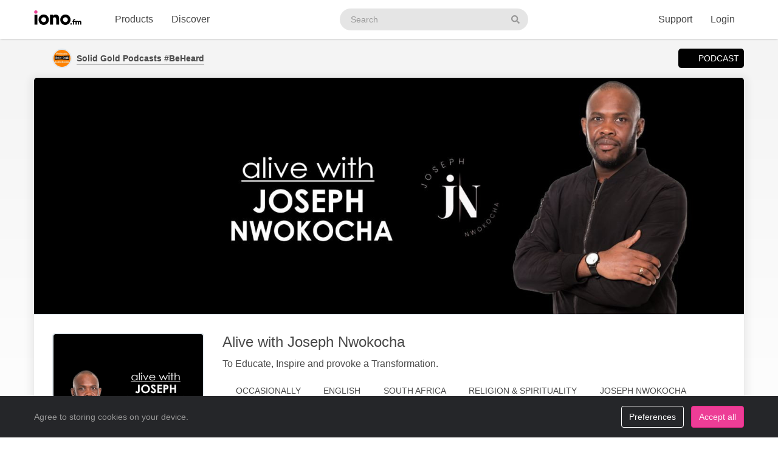

--- FILE ---
content_type: text/html; charset=UTF-8
request_url: https://web2.iono.fm/c/5631
body_size: 10121
content:
<!doctype html>
<!--[if lt IE 7]> <html class="no-js ie6" lang="en"> <![endif]-->
<!--[if IE 7]>    <html class="no-js ie7" lang="en" xmlns="http://www.w3.org/1999/xhtml" xmlns:og="http://ogp.me/ns#" xmlns:fb="https://www.facebook.com/2008/fbml"> <![endif]-->
<!--[if IE 8]>    <html class="no-js ie8" lang="en" xmlns="http://www.w3.org/1999/xhtml" xmlns:og="http://ogp.me/ns#" xmlns:fb="https://www.facebook.com/2008/fbml"> <![endif]-->
<!--[if gt IE 8]><!--> <html xmlns="http://www.w3.org/1999/xhtml" xmlns:og="http://ogp.me/ns#" xmlns:fb="https://www.facebook.com/2008/fbml" class="no-js no-canvas no-audio no-flash" lang="en"> <!--<![endif]-->
<head>

  <meta charset="utf-8">

  <!-- Always force latest IE rendering engine (even in intranet) & Chrome Frame
       Remove this if you use the .htaccess -->
  <meta http-equiv="X-UA-Compatible" content="IE=edge,chrome=1">

  <title>Alive with Joseph Nwokocha &middot; Solid Gold Podcasts #BeHeard - iono.fm</title>
  <meta name="description" content="251 episodes. To Educate, Inspire and provoke a Transformation.">
  <meta name="author" content="Solid Gold Podcasts #BeHeard">
  <meta name="keywords" content="audio channel,Solid Gold Podcasts #BeHeard,Alive with Joseph Nwokocha">
    <meta name="robots" content="index,follow">
  
  <!-- Mobile viewport optimized: j.mp/bplateviewport -->
  <meta name="viewport" content="width=device-width, initial-scale=1.0, minimum-scale=1.0, maximum-scale=1.0, user-scalable=0">
  <meta name="handheldfriendly" content="true">

  <link rel="dns-prefetch" href="https://cdn.iono.fm/">
  
  <!-- Transcription -->
  
  <!-- Twitter Card / Facebook Opengraph -->
  <!-- Facebook Opengraph data, http://graph.facebook.com/ionopage -->
<meta property="fb:app_id" content="155575401253138" />
<meta property="fb:admins" content="iono.fm" />
<meta property="og:site_name" content="iono.fm" />
<meta property="og:type" content="music.playlist" />
<meta property="og:url" content="https://web2.iono.fm/c/5631" />
<meta property="og:title" content="Alive with Joseph Nwokocha" />
<meta property="og:description" content="To Educate, Inspire and provoke a Transformation." />
<meta property="og:image" content="https://cdn.iono.fm/files/p1036/logo_5631_20250910_202345_750.jpeg" />
<meta property="og:rich_attachment" content="1" />
<!-- Twitter Card data @ionofm -->
<meta name="twitter:site" content="@ionofm">
<meta name="twitter:card" content="summary" />
<meta name="twitter:title" content="Alive with Joseph Nwokocha" />
<meta name="twitter:image" content="https://cdn.iono.fm/files/p1036/logo_5631_20250910_202345_750.jpeg" />
<meta name="twitter:description" content="To Educate, Inspire and provoke a Transformation." />
<meta name="twitter:creator" content="@solidgoldpods">

  <!-- oEmbed discovery -->
  <link rel="alternate" type="application/json+oembed" href="https://embed.iono.fm/oembed?url=https%3A%2F%2Fweb2.iono.fm%2Fc%2F5631&format=json" title="Solid Gold Podcasts #BeHeard - Alive with Joseph Nwokocha">

  <!-- Different Favicon for DEV/QA -->
  
  <!-- Favicon -->
  <link rel="icon" href="/favicon.svg?v=11.3.0.0" type="image/svg+xml">
  <link rel="icon" href="/favicon.ico?v=11.3.0.0" sizes="any"> <!-- 16x16 and 32×32 -->
  <link rel="apple-touch-icon" href="/favicon/favicon-180.png?v=11.3.0.0"> <!-- 180×180 -->
  <link rel="manifest" href="/site.webmanifest?v=11.3.0.0"> <!-- 192×192 and 512x512 -->
  
  <meta name="theme-color" content="#ffffff">
  <!-- <meta name="theme-color" media="(prefers-color-scheme: light)" content="white" /> -->
  <!-- <meta name="theme-color" media="(prefers-color-scheme: dark)" content="black" /> -->

  
      <!-- If there is an RSS feed available for this channel, link to it. Allows Google crawler to find podcasts -->
    <link rel="alternate" type="application/rss+xml" title="Alive with Joseph Nwokocha" href="https://rss.iono.fm/rss/chan/5631?quality=high">
  
  <!-- NewRelic Browser / RUM -->
   
    <script type="text/plain" cookie-consent="analytics" src="/js/newrelic.website.js"></script>
  
  <!-- Custom web fonts -->
  
  <!-- CSS load defined style sheets; implied media="all" -->
            <link rel="stylesheet" async href="/css/min/normal.css?v=11.3.0.0">
      
      <style>
      /* Page overloads for CSS variables */
      :root {
        --page-accent: #000000;
        --list-hover: #000000;
      }
    </style>
  
      <link rel="stylesheet" media="print" href="/css/min/print.css" type="text/css">
  
  <!-- opensearch discovery: http://www.opensearch.org/Home -->
  <link rel="search" type="application/opensearchdescription+xml" title="iono.fm" href="/api/opensearch" >
  <script src="/js/vendor/modernizr-2.8.2.min.js"></script>
  
      <!-- Plausible analytics for admin usage -->
    
    <!-- Pipedrive leadfeeder for product pages -->
      
</head>
<body>
  
  <div id="container">
          <div class="scroll-progress" hidden>
        <div class="scroll-progress-bar"></div>
      </div>
    
    <header class="c-navbar-wrapper no-print">
  		<div class="c-navbar c-navbar--light">
    <div class="container-fluid hidden-phone">
        <div class="c-navbar-inner">
            <a href="/" class="c-navbar-brand">
                <svg class="c-navbar-logo" role="presentation" aria-hidden="true">
                    <use xlink:href="/svg/spritemap.v67089b1e727fa2cd86dd008cb1b4ef77.svg#logo" fill="inherit"/>
                </svg>
                <span class="h-sr-only">Visit iono.fm homepage</span>
            </a>

            <!-- IMPORTANT: Don't remove the comments after the nav items, we use comments here to prevent browsers adding whitespace between inline-block elements -->
            <nav class="c-navbar-nav h-text--nowrap">
                <div id="navbar-podcasting-menu" class="c-navbar-item dropdown">
                    <button class="c-navbar-link" data-toggle="dropdown">Products</button>

                    <div class="dropdown-menu c-navbar-dropdown-menu fade">
                        <div class="c-navbar-section c-navbar-section--left">
                            <a class="c-navbar-dropdown-item" href="/products/podcasting">
                                <svg class="icon icon--accented icon--medium"  role="presentation" aria-hidden="true"><use xlink:href="/svg/spritemap.v67089b1e727fa2cd86dd008cb1b4ef77.svg#icon-podcasting"/></svg>                                <div class="h-d--inline-block">
                                    <div class="c-navbar-dropdown-title">Podcast hosting</div>
                                    <div class="c-navbar-dropdown-desc">Modern podcasting platform</div>
                                </div>
                                <i class="icon icon--right fa fa-chevron-right"></i>
                            </a>

                            <a class="c-navbar-dropdown-item" href="/products/streaming">
                                <svg class="icon icon--accented icon--medium"  role="presentation" aria-hidden="true"><use xlink:href="/svg/spritemap.v67089b1e727fa2cd86dd008cb1b4ef77.svg#icon-RadioStreaming"/></svg>                                <div class="h-d--inline-block">
                                    <div class="c-navbar-dropdown-title">Radio streaming</div>
                                    <div class="c-navbar-dropdown-desc">For commercial & community stations</div>
                                </div>
                                <i class="icon icon--right fa fa-chevron-right"></i>
                            </a>

                            <a class="c-navbar-dropdown-item" href="/products/advertising">
                                <svg class="icon icon--accented icon--medium"  role="presentation" aria-hidden="true"><use xlink:href="/svg/spritemap.v67089b1e727fa2cd86dd008cb1b4ef77.svg#icon-Advertising"/></svg>                                <div class="h-d--inline-block">
                                    <div class="c-navbar-dropdown-title">Advertising</div>
                                    <div class="c-navbar-dropdown-desc">Podcast & stream ad insertion</div>
                                </div>
                                <i class="icon icon--right fa fa-chevron-right"></i>
                            </a>

                            <hr class="c-navbar-dropdown-separator" />

                            <a class="c-navbar-dropdown-item" href="/pricing">
                                <svg class="icon icon--accented icon--medium"  role="presentation" aria-hidden="true"><use xlink:href="/svg/spritemap.v67089b1e727fa2cd86dd008cb1b4ef77.svg#icon-ProductPricing"/></svg>                                <div class="c-navbar-dropdown-title">Pricing & sign-up</div>
                                <i class="icon icon--right fa fa-chevron-right"></i>
                            </a>
                        </div>

                        <div class="c-navbar-section c-navbar-section--right">
                            <a class="c-navbar-dropdown-item" href="/products/webapp">
                                <svg class="icon icon--accented icon--medium"  role="presentation" aria-hidden="true"><use xlink:href="/svg/spritemap.v67089b1e727fa2cd86dd008cb1b4ef77.svg#icon-MobileWebApp"/></svg>                                <div class="h-d--inline-block">
                                    <div class="c-navbar-dropdown-title">Mobile app</div>
                                    <div class="c-navbar-dropdown-desc">Themed mobile app for your content</div>
                                </div>
                                <i class="icon icon--right fa fa-chevron-right"></i>
                            </a>

                            <a class="c-navbar-dropdown-item" href="/products/recognition">
                                <svg class="icon icon--accented icon--medium"  role="presentation" aria-hidden="true"><use xlink:href="/svg/spritemap.v67089b1e727fa2cd86dd008cb1b4ef77.svg#icon-AudioRecognition01"/></svg>                                <div class="h-d--inline-block">
                                    <div class="c-navbar-dropdown-title">Recognition</div>
                                    <div class="c-navbar-dropdown-desc">Recognise songs &amp; ads in live streams</div>
                                </div>
                                <i class="icon icon--right fa fa-chevron-right"></i>
                            </a>

                            <a class="c-navbar-dropdown-item" href="/products/archiving">
                                <svg class="icon icon--accented icon--medium"  role="presentation" aria-hidden="true"><use xlink:href="/svg/spritemap.v67089b1e727fa2cd86dd008cb1b4ef77.svg#icon-StreamArchive"/></svg>                                <div class="h-d--inline-block">
                                    <div class="c-navbar-dropdown-title">Stream archive</div>
                                    <div class="c-navbar-dropdown-desc">Archive radio streams to the cloud</div>
                                </div>
                                <i class="icon icon--right fa fa-chevron-right"></i>
                            </a>

                            <hr class="c-navbar-dropdown-separator" />

                            <a class="c-navbar-dropdown-item" href="#sales-modal" data-toggle="slidein" data-remote="/support/contact/sales">
                                <svg class="icon icon--accented icon--medium"  role="presentation" aria-hidden="true"><use xlink:href="/svg/spritemap.v67089b1e727fa2cd86dd008cb1b4ef77.svg#icon-ContactSales"/></svg>                                <div class="h-d--inline-block">
                                    <div class="c-navbar-dropdown-title">Contact sales</div>
                                </div>
                                <i class="icon icon--right fa fa-chevron-right"></i>
                            </a>
                        </div>
                    </div>
                </div><!--
             --><a href="/browse" class="c-navbar-item c-navbar-link active">Discover</a>
            </nav>

            <form method="get" action="/search" class="c-navbar-search">
                <div class="c-search-input c-navbar-search-input">
                    <label for="navbar-search-input" class="h-sr-only">Search podcasts</label>
                    <input type="text" id="navbar-search-input" name="search" class="c-navbar-search-input-control c-search-input-control" placeholder="Search">

                    <button type="submit" class="c-navbar-search-input-btn c-search-input-btn" tabindex="-1">
                        <svg class="icon "  role="presentation" aria-hidden="true"><use xlink:href="/svg/spritemap.v67089b1e727fa2cd86dd008cb1b4ef77.svg#icon-search"/></svg>                        <span class="h-sr-only">Search</span>
                    </button>
                </div>
            </form>

            <div class="c-navbar-nav c-navbar-nav--right h-text--nowrap">
                <div class="c-navbar-item dropdown" id="navbar-support-menu">
                    <button class="c-navbar-link" data-toggle="dropdown">Support</button>

                    <div class="dropdown-menu c-navbar-dropdown-menu fade">
                        <a class="c-navbar-dropdown-item" href="http://status.iono.fm" target="_blank">
                            <svg class="icon icon--accented icon--medium"  role="presentation" aria-hidden="true"><use xlink:href="/svg/spritemap.v67089b1e727fa2cd86dd008cb1b4ef77.svg#icon-PlatformStatus"/></svg>                            <span class="h-d--inline-block">
                                <div class="c-navbar-dropdown-title">Platform status</div>
                                <div class="c-navbar-dropdown-desc">Platform outages &amp; incidents</div>
                            </span>
                            <i class="icon icon--right fa fa-external-link-alt"></i>
                        </a>
                        <a class="c-navbar-dropdown-item" href="https://support.iono.fm" target="_blank">
                            <svg class="icon icon--accented icon--medium"  role="presentation" aria-hidden="true"><use xlink:href="/svg/spritemap.v67089b1e727fa2cd86dd008cb1b4ef77.svg#icon-FAQ"/></svg>                            <span class="h-d--inline-block">
                                <div class="c-navbar-dropdown-title">FAQ &amp; documentation</div>
                                <div class="c-navbar-dropdown-desc">Support knowledge base</div>
                            </span>
                            <i class="icon icon--right fa fa-external-link-alt"></i>
                        </a>
                        <a class="c-navbar-dropdown-item" href="#support-modal" data-remote="/support/contact/support" data-toggle="slidein">
                            <svg class="icon icon--accented icon--medium"  role="presentation" aria-hidden="true"><use xlink:href="/svg/spritemap.v67089b1e727fa2cd86dd008cb1b4ef77.svg#icon-UserSupport"/></svg>                            <span class="h-d--inline-block">
                                <div class="c-navbar-dropdown-title">Contact support</div>
                                <div class="c-navbar-dropdown-desc">Contact our support team</div>
                            </span>
                            <i class="icon icon--right fa fa-chevron-right"></i>
                        </a>
                    </div>
                </div>
                                    <a href="/login" class="c-navbar-link">Login</a>
                            </div>
        </div>
    </div>

    <div class="c-navbar--mobile visible-phone">
        <div class="container-fluid">
            <div class="c-navbar-inner clearfix">
                <a href="/" class="c-navbar-brand">
                    <svg class="c-navbar-logo" role="presentation" aria-hidden="true">
                        <use xlink:href="/svg/spritemap.v67089b1e727fa2cd86dd008cb1b4ef77.svg#logo" fill="inherit"/>
                    </svg>
                </a>

                <button type="button" class="c-navbar-link c-navbar-toggle-btn" data-toggle="modal" data-target="#navbar-mobile-menu">
                    <svg class="icon " style="width:24px; height:24px;" role="presentation" aria-hidden="true"><use xlink:href="/svg/spritemap.v67089b1e727fa2cd86dd008cb1b4ef77.svg#icon-bars--regular"/></svg>                </button>
            </div>
        </div>
    </div>
</div>

<div class="modal hide fade c-navbar-modal" id="navbar-mobile-menu" tabindex="-1" aria-labelledby="navbar-mobile-menu-title" aria-hidden="true" style="position: fixed">
    <div class="modal-header c-navbar-modal-header clearfix">
        <button type="button" class="c-navbar-modal-close-btn pull-right" data-dismiss="modal" aria-hidden="true">
            <svg class="icon " style="width:24px; height:24px;" role="presentation" aria-hidden="true"><use xlink:href="/svg/spritemap.v67089b1e727fa2cd86dd008cb1b4ef77.svg#icon-times--regular"/></svg>        </button>
    </div>
    <div class="modal-body">
        <ul class="nav nav-list">
            <li class="nav-header">Discover</li>
            <li>
                <a href="/browse">
                    <svg class="icon icon--accented icon--medium"  role="presentation" aria-hidden="true"><use xlink:href="/svg/spritemap.v67089b1e727fa2cd86dd008cb1b4ef77.svg#icon-Discover"/></svg>Discover podcasts & streams
                </a>
            </li>
            <li>
                <form action="/search" method="GET" class="h-mb--0">
                    <div class="c-search-input">
                        <input type="text" class="o-form-input c-search-input-control" name="search" placeholder="Search..." style="border-radius:9999px;">
                        <button type="submit" class="c-search-input-btn btn-icon"><svg class="icon "  role="presentation" aria-hidden="true"><use xlink:href="/svg/spritemap.v67089b1e727fa2cd86dd008cb1b4ef77.svg#icon-search"/></svg></button>
                    </div>
                </form>
            </li>

            <li class="nav-header">Account</li>
                            <li>
                    <a href="/login">
                        <svg class="icon icon--accented icon--medium"  role="presentation" aria-hidden="true"><use xlink:href="/svg/spritemap.v67089b1e727fa2cd86dd008cb1b4ef77.svg#icon-SignIn"/></svg>Login
                    </a>
                </li>
            
            
            
            <li class="nav-header">Business products</li>
            <li>
                <a href="/products/podcasting"><svg class="icon icon--accented icon--medium"  role="presentation" aria-hidden="true"><use xlink:href="/svg/spritemap.v67089b1e727fa2cd86dd008cb1b4ef77.svg#icon-podcasting"/></svg>Podcast hosting</a>
            </li>
            <li>
                <a href="/products/streaming"><svg class="icon icon--accented icon--medium"  role="presentation" aria-hidden="true"><use xlink:href="/svg/spritemap.v67089b1e727fa2cd86dd008cb1b4ef77.svg#icon-RadioStreaming"/></svg>Radio streaming</a>
            </li>
            <li>
                <a href="/products/advertising"><svg class="icon icon--accented icon--medium"  role="presentation" aria-hidden="true"><use xlink:href="/svg/spritemap.v67089b1e727fa2cd86dd008cb1b4ef77.svg#icon-Advertising"/></svg>Advertising</a>
            </li>
            <li>
                <a href="/products/webapp"><svg class="icon icon--accented icon--medium"  role="presentation" aria-hidden="true"><use xlink:href="/svg/spritemap.v67089b1e727fa2cd86dd008cb1b4ef77.svg#icon-MobileWebApp"/></svg>Mobile app</a>
            </li>
            <li>
                <a href="/products/recognition"><svg class="icon icon--accented icon--medium"  role="presentation" aria-hidden="true"><use xlink:href="/svg/spritemap.v67089b1e727fa2cd86dd008cb1b4ef77.svg#icon-AudioRecognition01"/></svg>Recognition</a>
            </li>
            <li>
                <a href="/products/archiving"><svg class="icon icon--accented icon--medium"  role="presentation" aria-hidden="true"><use xlink:href="/svg/spritemap.v67089b1e727fa2cd86dd008cb1b4ef77.svg#icon-StreamArchive"/></svg>Stream archive</a>
            </li>
            <li>
                <a href="/pricing"><svg class="icon icon--accented icon--medium"  role="presentation" aria-hidden="true"><use xlink:href="/svg/spritemap.v67089b1e727fa2cd86dd008cb1b4ef77.svg#icon-ProductPricing"/></svg>Pricing & sign-up</a>
            </li>
            <li>
                <a href="#sales-modal" data-toggle="slidein" data-remote="/support/contact/sales"><svg class="icon icon--accented icon--medium"  role="presentation" aria-hidden="true"><use xlink:href="/svg/spritemap.v67089b1e727fa2cd86dd008cb1b4ef77.svg#icon-ContactSales"/></svg>Contact sales</a>
            </li>

            <li class="nav-header">Support</li>
            <li>
                <a href="http://status.iono.fm" target="_blank">
                    <svg class="icon icon--accented icon--medium"  role="presentation" aria-hidden="true"><use xlink:href="/svg/spritemap.v67089b1e727fa2cd86dd008cb1b4ef77.svg#icon-PlatformStatus"/></svg>Platform status
                </a>
            </li>
            <li>
                <a href="https://support.iono.fm" target="_blank">
                    <svg class="icon icon--accented icon--medium"  role="presentation" aria-hidden="true"><use xlink:href="/svg/spritemap.v67089b1e727fa2cd86dd008cb1b4ef77.svg#icon-FAQ"/></svg>FAQ & documentation
                </a>
            </li>
            <li>
                <a href="#support-modal" data-remote="/support/contact/support" data-toggle="slidein">
                    <svg class="icon icon--accented icon--medium"  role="presentation" aria-hidden="true"><use xlink:href="/svg/spritemap.v67089b1e727fa2cd86dd008cb1b4ef77.svg#icon-UserSupport"/></svg>Contact support
                </a>
            </li>
        </ul>
    </div>
</div>
    </header>

    <div id="main" role="main">
    		<!-- <div id="page">  -->
    
    <div class="content_background">
        
                    <div class="browse-menu">
    <div class="container-fluid">
        <div class="browse-menu-inner">
            <picture><source srcset="https://cdn.iono.fm/files/p1036/logo_1036_20250908_201740_120.avif" type="image/avif"><img height="40" width="40" src="https://cdn.iono.fm/files/p1036/logo_1036_20250908_201740_120.jpeg" alt="" class="browse-menu-logo thumbnail" /></picture>            
            <div class="browse-menu-breadcrumbs">
                <a href="/p/1036"><b>Solid Gold Podcasts #BeHeard</b></a>
                <span class="browse-menu--reveal">Alive with Joseph Nwokocha</span>
            </div>

            <ul class="menu">
                <li><a href="/c/5631" class="selected"><i class="icon fa fa-podcast">&nbsp;</i>Podcast</a></li>
                            </ul>
        </div>
    </div>
</div>
        
        <div class=" container-fluid">
                                        
                <noscript>
                    <div class="alert alert-error">This site requires JavaScript to be enabled. Please enable JavaScript in your browser settings, or upgrade to a modern browser.</div>
                </noscript>
                
                            
            
            <!-- <div class="row-fluid"> -->
        		<!-- <div class="span12"> -->
            <div class="content_wrapper">
                <div class="content_main">
                                            
<article data-contentType="Podcast" id="urn_ionocm_chan_5631" itemscope itemtype="http://schema.org/MusicAlbum" class="fragment_detail card h-p--0 h-mb--4u">
	<meta itemprop="numTracks" content="251">

        <div class="banner aspect-1x3">
    <picture>
    <source media="(min-width: 750px)" type="image/avif" srcset="https://cdn.iono.fm/files/p1036/banner_5631_20250908_214429_1500.avif"><source media="(min-width: 750px)" type="image/jpeg" srcset="https://cdn.iono.fm/files/p1036/banner_5631_20250908_214429_1500.jpeg"><source media="(min-width: 375px)" type="image/avif" srcset="https://cdn.iono.fm/files/p1036/banner_5631_20250908_214429_750.avif"><source media="(min-width: 375px)" type="image/jpeg" srcset="https://cdn.iono.fm/files/p1036/banner_5631_20250908_214429_750.jpeg"><source media="(min-width: 0px)" type="image/avif" srcset="https://cdn.iono.fm/files/p1036/banner_5631_20250908_214429_375.avif"><source media="(min-width: 0px)" type="image/jpeg" srcset="https://cdn.iono.fm/files/p1036/banner_5631_20250908_214429_375.jpeg">    <img
      src="https://cdn.iono.fm/files/p1036/banner_5631_20250908_214429_750.jpeg"
      class="banner-fallback"
      alt="">
    </picture></div>
  
    <div class="card-body">
    	<div class="fragment_detail_left">
            <div class="fragment_detail_logo thumbnail">  <div class="aspect-1x1"><picture><source srcset="https://cdn.iono.fm/files/p1036/logo_5631_20250910_202345_750.avif" type="image/avif"><img height="250" width="250" src="https://cdn.iono.fm/files/p1036/logo_5631_20250910_202345_750.jpeg" alt="" style="width: 100%; height: auto;" /></picture>  </div></div>    	</div>

    	<div class="fragment_detail_middle">
            <h1 class="fragment_detail_header">
                <span itemprop="name">Alive with Joseph Nwokocha</span>
            </h1>

            
            <div itemprop="description" class="fragment_desc_detail">
                To Educate, Inspire and provoke a Transformation.            </div>

            <div class="fragment_tags">
        		<span class="fragment_tag"><i class="icon far fa-wave-square"></i>Occasionally</span>
                <span class="fragment_tag">
                    <i class="icon far fa-music-alt"></i>English                </span>

                <span class="fragment_tag"><i class="icon far fa-map-marker-alt -fa-globe -fa-globe-africa"></i>South Africa</span> <span itemprop="keywords" class="fragment_tag"><i class="icon far fa-tags"></i>Religion & Spirituality</span>                                <span itemprop="author" title="Author" class="fragment_tag">
                    <i class="icon far fa-user" aria-hidden="true"></i><span class="h-sr-only">Authored by </span>Joseph Nwokocha                </span>
                
                            </div>

            <div class="fragment_actions">
                                    <button type="button" class="btn btn-default btn-icon@phone btn-hollow -btn-pilled" data-toggle="slidein" data-remote="/channels/5631/share">
                        <i class="icon far fa-share-alt"></i><span class="btn-label">Share</span>
                    </button>
                
                                    <button type="button" class="btn btn-default btn-icon@phone btn-hollow" data-toggle="slidein" data-remote="/channels/5631/follow">
                        <i class="icon far fa-rss"></i><span class="btn-label">Follow</span>
                    </button>
                
                
                                    <button class="btn btn-default btn-icon@phone btn-hollow -btn-pilled" type="button" data-remote="/providers/1036/contact" data-toggle="slidein">
                        <i class="icon far fa-message"></i><span class="btn-label">Contact</span>
                    </button>
                
                                    <button class="btn btn-default btn-icon@phone btn-hollow -btn-pilled" type="button" data-remote="/channels/5631/links" data-toggle="slidein">
                        <i class="icon far fa-link"></i><span class="btn-label">Links</span><span class="label label-default h-border--circle h-ml--1u">4</span>
                    </button>
                            </div>
    	</div> <!-- middle -->
    </div>
</article>


                                                    <div class="browse-list">                                                    <div class="browse-list-header">
        <h5 class="browse-list-title">251 Episodes</h5>
    
    
        
            <div class="browse-list-pagination pager btn-group">
                            <span disabled class="btn btn-default btn-hollow previous" title="Show previous page"><i class="fa fa-chevron-left"></i></span>
            
                        <span disabled class="browse-list-pagination-title btn btn-default btn-hollow hidden-phone">
                1 &ndash; 20            </span>
            
                            <a href="https://web2.iono.fm/c/5631?skip=20" title="Show next page" class="btn btn-default btn-hollow next" rel="nofollow"><i class="fa fa-chevron-right"></i></a>                    </div>
    </div>
                                                    <div class="browse-list-items card">                                                    <article
    data-state="ready"
    itemprop="track"
    itemscope
    itemtype="http://schema.org/MusicRecording"
    id="urn_ionocm_epi_1636122"
    class="fragment_list fragment_list--linked even"
>
    <!-- Populate concistent Microdata for Google crawlers -->
    <meta itemprop="name" content="18 Jan Family Blessing and Dedication">
    <meta itemprop="url" content="https://web2.iono.fm/e/1636122">
    <meta itemprop="duration" content="PT40M11S">    <meta itemprop="byArtist" content="Solid Gold Podcasts #BeHeard">
    <meta itemprop="provider" content="https://web2.iono.fm/p/1036">
    <meta itemprop="inAlbum" content="Alive with Joseph Nwokocha">

	<div class="fragment_list_left">
        <div class="fragment_list_logo thumbnail">  <div class="aspect-1x1"><picture><source srcset="https://cdn.iono.fm/files/p1036/logo_5631_20250910_202345_350.avif" type="image/avif"><img height="140" width="140" src="https://cdn.iono.fm/files/p1036/logo_5631_20250910_202345_350.jpeg" alt="" loading="lazy" style="width: 100%; height: auto;" /></picture>  </div></div>	</div>

                
    <!-- Middle frame -->
	<div class="fragment_list_middle">
		<!-- Title: diff (name) -->
		<h3 class="fragment_list_header">
            <a href="/e/1636122" class="stretched-link">
    			Family Blessing and Dedication            </a>
		</h3>

        <!-- Display any action error -->
		
		<!-- Subtitles: only if not on channel page -->
		
        
        
		<!-- Description -->
		<div itemprop="description" class="fragment_desc">
            Family Blessing and Dedication Sunday, 18 January 2026        </div>

        <div class="fragment_list_tags">
                            <span class="fragment_tag" title="Published">
                    <i class="icon far fa-clock"></i>18 Jan                </span>
            
            <span class="fragment_tag" title="Duration">
                <i class="icon far fa-stopwatch"></i>40&nbsp;min            </span>
        </div>

        	</div>

    <i class="icon fa fa-chevron-right"></i>
</article>
                                                    <article
    data-state="ready"
    itemprop="track"
    itemscope
    itemtype="http://schema.org/MusicRecording"
    id="urn_ionocm_epi_1636115"
    class="fragment_list fragment_list--linked odd"
>
    <!-- Populate concistent Microdata for Google crawlers -->
    <meta itemprop="name" content="18 Jan Effective Kingdom Advancement, Part 2">
    <meta itemprop="url" content="https://web2.iono.fm/e/1636115">
    <meta itemprop="duration" content="PT38M55S">    <meta itemprop="byArtist" content="Solid Gold Podcasts #BeHeard">
    <meta itemprop="provider" content="https://web2.iono.fm/p/1036">
    <meta itemprop="inAlbum" content="Alive with Joseph Nwokocha">

	<div class="fragment_list_left">
        <div class="fragment_list_logo thumbnail">  <div class="aspect-1x1"><picture><source srcset="https://cdn.iono.fm/files/p1036/logo_5631_20250910_202345_350.avif" type="image/avif"><img height="140" width="140" src="https://cdn.iono.fm/files/p1036/logo_5631_20250910_202345_350.jpeg" alt="" loading="lazy" style="width: 100%; height: auto;" /></picture>  </div></div>	</div>

                
    <!-- Middle frame -->
	<div class="fragment_list_middle">
		<!-- Title: diff (name) -->
		<h3 class="fragment_list_header">
            <a href="/e/1636115" class="stretched-link">
    			Effective Kingdom Advancement, Part 2            </a>
		</h3>

        <!-- Display any action error -->
		
		<!-- Subtitles: only if not on channel page -->
		
        
        
		<!-- Description -->
		<div itemprop="description" class="fragment_desc">
            21 Days of Prayer and Fasting, Day 13        </div>

        <div class="fragment_list_tags">
                            <span class="fragment_tag" title="Published">
                    <i class="icon far fa-clock"></i>18 Jan                </span>
            
            <span class="fragment_tag" title="Duration">
                <i class="icon far fa-stopwatch"></i>38&nbsp;min            </span>
        </div>

        	</div>

    <i class="icon fa fa-chevron-right"></i>
</article>
                                                    <article
    data-state="ready"
    itemprop="track"
    itemscope
    itemtype="http://schema.org/MusicRecording"
    id="urn_ionocm_epi_1635939"
    class="fragment_list fragment_list--linked even"
>
    <!-- Populate concistent Microdata for Google crawlers -->
    <meta itemprop="name" content="16 Jan The Blessing Brings Supernatural Shift">
    <meta itemprop="url" content="https://web2.iono.fm/e/1635939">
    <meta itemprop="duration" content="PT47M51S">    <meta itemprop="byArtist" content="Solid Gold Podcasts #BeHeard">
    <meta itemprop="provider" content="https://web2.iono.fm/p/1036">
    <meta itemprop="inAlbum" content="Alive with Joseph Nwokocha">

	<div class="fragment_list_left">
        <div class="fragment_list_logo thumbnail">  <div class="aspect-1x1"><picture><source srcset="https://cdn.iono.fm/files/p1036/logo_5631_20250910_202345_350.avif" type="image/avif"><img height="140" width="140" src="https://cdn.iono.fm/files/p1036/logo_5631_20250910_202345_350.jpeg" alt="" loading="lazy" style="width: 100%; height: auto;" /></picture>  </div></div>	</div>

                
    <!-- Middle frame -->
	<div class="fragment_list_middle">
		<!-- Title: diff (name) -->
		<h3 class="fragment_list_header">
            <a href="/e/1635939" class="stretched-link">
    			The Blessing Brings Supernatural Shift            </a>
		</h3>

        <!-- Display any action error -->
		
		<!-- Subtitles: only if not on channel page -->
		
        
        
		<!-- Description -->
		<div itemprop="description" class="fragment_desc">
            21 Days of Prayer and Fasting, Day 12        </div>

        <div class="fragment_list_tags">
                            <span class="fragment_tag" title="Published">
                    <i class="icon far fa-clock"></i>16 Jan                </span>
            
            <span class="fragment_tag" title="Duration">
                <i class="icon far fa-stopwatch"></i>47&nbsp;min            </span>
        </div>

        	</div>

    <i class="icon fa fa-chevron-right"></i>
</article>
                                                    <article
    data-state="ready"
    itemprop="track"
    itemscope
    itemtype="http://schema.org/MusicRecording"
    id="urn_ionocm_epi_1635581"
    class="fragment_list fragment_list--linked odd"
>
    <!-- Populate concistent Microdata for Google crawlers -->
    <meta itemprop="name" content="15 Jan If You Believe, SPEAK! PART 2">
    <meta itemprop="url" content="https://web2.iono.fm/e/1635581">
    <meta itemprop="duration" content="PT40M48S">    <meta itemprop="byArtist" content="Solid Gold Podcasts #BeHeard">
    <meta itemprop="provider" content="https://web2.iono.fm/p/1036">
    <meta itemprop="inAlbum" content="Alive with Joseph Nwokocha">

	<div class="fragment_list_left">
        <div class="fragment_list_logo thumbnail">  <div class="aspect-1x1"><picture><source srcset="https://cdn.iono.fm/files/p1036/logo_5631_20250910_202345_350.avif" type="image/avif"><img height="140" width="140" src="https://cdn.iono.fm/files/p1036/logo_5631_20250910_202345_350.jpeg" alt="" loading="lazy" style="width: 100%; height: auto;" /></picture>  </div></div>	</div>

                
    <!-- Middle frame -->
	<div class="fragment_list_middle">
		<!-- Title: diff (name) -->
		<h3 class="fragment_list_header">
            <a href="/e/1635581" class="stretched-link">
    			If You Believe, SPEAK! PART 2            </a>
		</h3>

        <!-- Display any action error -->
		
		<!-- Subtitles: only if not on channel page -->
		
        
        
		<!-- Description -->
		<div itemprop="description" class="fragment_desc">
            21 Days of Prayer and Fasting, Day 11        </div>

        <div class="fragment_list_tags">
                            <span class="fragment_tag" title="Published">
                    <i class="icon far fa-clock"></i>15 Jan                </span>
            
            <span class="fragment_tag" title="Duration">
                <i class="icon far fa-stopwatch"></i>40&nbsp;min            </span>
        </div>

        	</div>

    <i class="icon fa fa-chevron-right"></i>
</article>
                                                    <article
    data-state="ready"
    itemprop="track"
    itemscope
    itemtype="http://schema.org/MusicRecording"
    id="urn_ionocm_epi_1635078"
    class="fragment_list fragment_list--linked even"
>
    <!-- Populate concistent Microdata for Google crawlers -->
    <meta itemprop="name" content="14 Jan If You Believe, SPEAK!">
    <meta itemprop="url" content="https://web2.iono.fm/e/1635078">
    <meta itemprop="duration" content="PT35M49S">    <meta itemprop="byArtist" content="Solid Gold Podcasts #BeHeard">
    <meta itemprop="provider" content="https://web2.iono.fm/p/1036">
    <meta itemprop="inAlbum" content="Alive with Joseph Nwokocha">

	<div class="fragment_list_left">
        <div class="fragment_list_logo thumbnail">  <div class="aspect-1x1"><picture><source srcset="https://cdn.iono.fm/files/p1036/logo_5631_20250910_202345_350.avif" type="image/avif"><img height="140" width="140" src="https://cdn.iono.fm/files/p1036/logo_5631_20250910_202345_350.jpeg" alt="" loading="lazy" style="width: 100%; height: auto;" /></picture>  </div></div>	</div>

                
    <!-- Middle frame -->
	<div class="fragment_list_middle">
		<!-- Title: diff (name) -->
		<h3 class="fragment_list_header">
            <a href="/e/1635078" class="stretched-link">
    			If You Believe, SPEAK!            </a>
		</h3>

        <!-- Display any action error -->
		
		<!-- Subtitles: only if not on channel page -->
		
        
        
		<!-- Description -->
		<div itemprop="description" class="fragment_desc">
            21 Days of Prayer and Fasting, Day 10        </div>

        <div class="fragment_list_tags">
                            <span class="fragment_tag" title="Published">
                    <i class="icon far fa-clock"></i>14 Jan                </span>
            
            <span class="fragment_tag" title="Duration">
                <i class="icon far fa-stopwatch"></i>35&nbsp;min            </span>
        </div>

        	</div>

    <i class="icon fa fa-chevron-right"></i>
</article>
                                                    <article
    data-state="ready"
    itemprop="track"
    itemscope
    itemtype="http://schema.org/MusicRecording"
    id="urn_ionocm_epi_1634644"
    class="fragment_list fragment_list--linked odd"
>
    <!-- Populate concistent Microdata for Google crawlers -->
    <meta itemprop="name" content="13 Jan Receiving What He Has Done, Part 2">
    <meta itemprop="url" content="https://web2.iono.fm/e/1634644">
    <meta itemprop="duration" content="PT35M22S">    <meta itemprop="byArtist" content="Solid Gold Podcasts #BeHeard">
    <meta itemprop="provider" content="https://web2.iono.fm/p/1036">
    <meta itemprop="inAlbum" content="Alive with Joseph Nwokocha">

	<div class="fragment_list_left">
        <div class="fragment_list_logo thumbnail">  <div class="aspect-1x1"><picture><source srcset="https://cdn.iono.fm/files/p1036/logo_5631_20250910_202345_350.avif" type="image/avif"><img height="140" width="140" src="https://cdn.iono.fm/files/p1036/logo_5631_20250910_202345_350.jpeg" alt="" loading="lazy" style="width: 100%; height: auto;" /></picture>  </div></div>	</div>

                
    <!-- Middle frame -->
	<div class="fragment_list_middle">
		<!-- Title: diff (name) -->
		<h3 class="fragment_list_header">
            <a href="/e/1634644" class="stretched-link">
    			Receiving What He Has Done, Part 2            </a>
		</h3>

        <!-- Display any action error -->
		
		<!-- Subtitles: only if not on channel page -->
		
        
        
		<!-- Description -->
		<div itemprop="description" class="fragment_desc">
            21 Days of Prayer and Fasting, Day 9        </div>

        <div class="fragment_list_tags">
                            <span class="fragment_tag" title="Published">
                    <i class="icon far fa-clock"></i>13 Jan                </span>
            
            <span class="fragment_tag" title="Duration">
                <i class="icon far fa-stopwatch"></i>35&nbsp;min            </span>
        </div>

        	</div>

    <i class="icon fa fa-chevron-right"></i>
</article>
                                                    <article
    data-state="ready"
    itemprop="track"
    itemscope
    itemtype="http://schema.org/MusicRecording"
    id="urn_ionocm_epi_1634254"
    class="fragment_list fragment_list--linked even"
>
    <!-- Populate concistent Microdata for Google crawlers -->
    <meta itemprop="name" content="12 Jan Receiving What He Has Done">
    <meta itemprop="url" content="https://web2.iono.fm/e/1634254">
    <meta itemprop="duration" content="PT37M7S">    <meta itemprop="byArtist" content="Solid Gold Podcasts #BeHeard">
    <meta itemprop="provider" content="https://web2.iono.fm/p/1036">
    <meta itemprop="inAlbum" content="Alive with Joseph Nwokocha">

	<div class="fragment_list_left">
        <div class="fragment_list_logo thumbnail">  <div class="aspect-1x1"><picture><source srcset="https://cdn.iono.fm/files/p1036/logo_5631_20250910_202345_350.avif" type="image/avif"><img height="140" width="140" src="https://cdn.iono.fm/files/p1036/logo_5631_20250910_202345_350.jpeg" alt="" loading="lazy" style="width: 100%; height: auto;" /></picture>  </div></div>	</div>

                
    <!-- Middle frame -->
	<div class="fragment_list_middle">
		<!-- Title: diff (name) -->
		<h3 class="fragment_list_header">
            <a href="/e/1634254" class="stretched-link">
    			Receiving What He Has Done            </a>
		</h3>

        <!-- Display any action error -->
		
		<!-- Subtitles: only if not on channel page -->
		
        
        
		<!-- Description -->
		<div itemprop="description" class="fragment_desc">
            21 Days of Prayer and Fasting, Day 8        </div>

        <div class="fragment_list_tags">
                            <span class="fragment_tag" title="Published">
                    <i class="icon far fa-clock"></i>12 Jan                </span>
            
            <span class="fragment_tag" title="Duration">
                <i class="icon far fa-stopwatch"></i>37&nbsp;min            </span>
        </div>

        	</div>

    <i class="icon fa fa-chevron-right"></i>
</article>
                                                    <article
    data-state="ready"
    itemprop="track"
    itemscope
    itemtype="http://schema.org/MusicRecording"
    id="urn_ionocm_epi_1633801"
    class="fragment_list fragment_list--linked odd"
>
    <!-- Populate concistent Microdata for Google crawlers -->
    <meta itemprop="name" content="11 Jan Business and Career Breakthrough">
    <meta itemprop="url" content="https://web2.iono.fm/e/1633801">
    <meta itemprop="duration" content="PT50M3S">    <meta itemprop="byArtist" content="Solid Gold Podcasts #BeHeard">
    <meta itemprop="provider" content="https://web2.iono.fm/p/1036">
    <meta itemprop="inAlbum" content="Alive with Joseph Nwokocha">

	<div class="fragment_list_left">
        <div class="fragment_list_logo thumbnail">  <div class="aspect-1x1"><picture><source srcset="https://cdn.iono.fm/files/p1036/logo_5631_20250910_202345_350.avif" type="image/avif"><img height="140" width="140" src="https://cdn.iono.fm/files/p1036/logo_5631_20250910_202345_350.jpeg" alt="" loading="lazy" style="width: 100%; height: auto;" /></picture>  </div></div>	</div>

                
    <!-- Middle frame -->
	<div class="fragment_list_middle">
		<!-- Title: diff (name) -->
		<h3 class="fragment_list_header">
            <a href="/e/1633801" class="stretched-link">
    			Business and Career Breakthrough            </a>
		</h3>

        <!-- Display any action error -->
		
		<!-- Subtitles: only if not on channel page -->
		
        
        
		<!-- Description -->
		<div itemprop="description" class="fragment_desc">
            Business and Career Breakthrough Sunday, 11 January 2026        </div>

        <div class="fragment_list_tags">
                            <span class="fragment_tag" title="Published">
                    <i class="icon far fa-clock"></i>11 Jan                </span>
            
            <span class="fragment_tag" title="Duration">
                <i class="icon far fa-stopwatch"></i>50&nbsp;min            </span>
        </div>

        	</div>

    <i class="icon fa fa-chevron-right"></i>
</article>
                                                    <article
    data-state="ready"
    itemprop="track"
    itemscope
    itemtype="http://schema.org/MusicRecording"
    id="urn_ionocm_epi_1633649"
    class="fragment_list fragment_list--linked even"
>
    <!-- Populate concistent Microdata for Google crawlers -->
    <meta itemprop="name" content="10 Jan Effective Kingdom Advancement - Ps. Cordelia Nwokocha">
    <meta itemprop="url" content="https://web2.iono.fm/e/1633649">
    <meta itemprop="duration" content="PT42M20S">    <meta itemprop="byArtist" content="Solid Gold Podcasts #BeHeard">
    <meta itemprop="provider" content="https://web2.iono.fm/p/1036">
    <meta itemprop="inAlbum" content="Alive with Joseph Nwokocha">

	<div class="fragment_list_left">
        <div class="fragment_list_logo thumbnail">  <div class="aspect-1x1"><picture><source srcset="https://cdn.iono.fm/files/p1036/logo_5631_20250910_202345_350.avif" type="image/avif"><img height="140" width="140" src="https://cdn.iono.fm/files/p1036/logo_5631_20250910_202345_350.jpeg" alt="" loading="lazy" style="width: 100%; height: auto;" /></picture>  </div></div>	</div>

                
    <!-- Middle frame -->
	<div class="fragment_list_middle">
		<!-- Title: diff (name) -->
		<h3 class="fragment_list_header">
            <a href="/e/1633649" class="stretched-link">
    			Effective Kingdom Advancement - Ps. Cordelia Nwokocha            </a>
		</h3>

        <!-- Display any action error -->
		
		<!-- Subtitles: only if not on channel page -->
		
        
        
		<!-- Description -->
		<div itemprop="description" class="fragment_desc">
            21 Days of Prayer and Fasting, Day 6        </div>

        <div class="fragment_list_tags">
                            <span class="fragment_tag" title="Published">
                    <i class="icon far fa-clock"></i>10 Jan                </span>
            
            <span class="fragment_tag" title="Duration">
                <i class="icon far fa-stopwatch"></i>42&nbsp;min            </span>
        </div>

        	</div>

    <i class="icon fa fa-chevron-right"></i>
</article>
                                                    <article
    data-state="ready"
    itemprop="track"
    itemscope
    itemtype="http://schema.org/MusicRecording"
    id="urn_ionocm_epi_1633546"
    class="fragment_list fragment_list--linked odd"
>
    <!-- Populate concistent Microdata for Google crawlers -->
    <meta itemprop="name" content="9 Jan Dominion Mandate For Supernatural Shift, Part 5">
    <meta itemprop="url" content="https://web2.iono.fm/e/1633546">
    <meta itemprop="duration" content="PT37M29S">    <meta itemprop="byArtist" content="Solid Gold Podcasts #BeHeard">
    <meta itemprop="provider" content="https://web2.iono.fm/p/1036">
    <meta itemprop="inAlbum" content="Alive with Joseph Nwokocha">

	<div class="fragment_list_left">
        <div class="fragment_list_logo thumbnail">  <div class="aspect-1x1"><picture><source srcset="https://cdn.iono.fm/files/p1036/logo_5631_20250910_202345_350.avif" type="image/avif"><img height="140" width="140" src="https://cdn.iono.fm/files/p1036/logo_5631_20250910_202345_350.jpeg" alt="" loading="lazy" style="width: 100%; height: auto;" /></picture>  </div></div>	</div>

                
    <!-- Middle frame -->
	<div class="fragment_list_middle">
		<!-- Title: diff (name) -->
		<h3 class="fragment_list_header">
            <a href="/e/1633546" class="stretched-link">
    			Dominion Mandate For Supernatural Shift, Part 5            </a>
		</h3>

        <!-- Display any action error -->
		
		<!-- Subtitles: only if not on channel page -->
		
        
        
		<!-- Description -->
		<div itemprop="description" class="fragment_desc">
            21 Days of Prayer and Fasting, Day 5        </div>

        <div class="fragment_list_tags">
                            <span class="fragment_tag" title="Published">
                    <i class="icon far fa-clock"></i>9 Jan                </span>
            
            <span class="fragment_tag" title="Duration">
                <i class="icon far fa-stopwatch"></i>37&nbsp;min            </span>
        </div>

        	</div>

    <i class="icon fa fa-chevron-right"></i>
</article>
                                                                                                        <article
    data-state="ready"
    itemprop="track"
    itemscope
    itemtype="http://schema.org/MusicRecording"
    id="urn_ionocm_epi_1633240"
    class="fragment_list fragment_list--linked even"
>
    <!-- Populate concistent Microdata for Google crawlers -->
    <meta itemprop="name" content="8 Jan Dominion Mandate For Supernatural Shift, Part 4">
    <meta itemprop="url" content="https://web2.iono.fm/e/1633240">
    <meta itemprop="duration" content="PT39M19S">    <meta itemprop="byArtist" content="Solid Gold Podcasts #BeHeard">
    <meta itemprop="provider" content="https://web2.iono.fm/p/1036">
    <meta itemprop="inAlbum" content="Alive with Joseph Nwokocha">

	<div class="fragment_list_left">
        <div class="fragment_list_logo thumbnail">  <div class="aspect-1x1"><picture><source srcset="https://cdn.iono.fm/files/p1036/logo_5631_20250910_202345_350.avif" type="image/avif"><img height="140" width="140" src="https://cdn.iono.fm/files/p1036/logo_5631_20250910_202345_350.jpeg" alt="" loading="lazy" style="width: 100%; height: auto;" /></picture>  </div></div>	</div>

                
    <!-- Middle frame -->
	<div class="fragment_list_middle">
		<!-- Title: diff (name) -->
		<h3 class="fragment_list_header">
            <a href="/e/1633240" class="stretched-link">
    			Dominion Mandate For Supernatural Shift, Part 4            </a>
		</h3>

        <!-- Display any action error -->
		
		<!-- Subtitles: only if not on channel page -->
		
        
        
		<!-- Description -->
		<div itemprop="description" class="fragment_desc">
            21 Days of Prayer and Fasting, Day 4        </div>

        <div class="fragment_list_tags">
                            <span class="fragment_tag" title="Published">
                    <i class="icon far fa-clock"></i>8 Jan                </span>
            
            <span class="fragment_tag" title="Duration">
                <i class="icon far fa-stopwatch"></i>39&nbsp;min            </span>
        </div>

        	</div>

    <i class="icon fa fa-chevron-right"></i>
</article>
                                                    <article
    data-state="ready"
    itemprop="track"
    itemscope
    itemtype="http://schema.org/MusicRecording"
    id="urn_ionocm_epi_1632834"
    class="fragment_list fragment_list--linked odd"
>
    <!-- Populate concistent Microdata for Google crawlers -->
    <meta itemprop="name" content="7 Jan Dominion Mandate For Supernatural Shift, Part 3">
    <meta itemprop="url" content="https://web2.iono.fm/e/1632834">
    <meta itemprop="duration" content="PT33M21S">    <meta itemprop="byArtist" content="Solid Gold Podcasts #BeHeard">
    <meta itemprop="provider" content="https://web2.iono.fm/p/1036">
    <meta itemprop="inAlbum" content="Alive with Joseph Nwokocha">

	<div class="fragment_list_left">
        <div class="fragment_list_logo thumbnail">  <div class="aspect-1x1"><picture><source srcset="https://cdn.iono.fm/files/p1036/logo_5631_20250910_202345_350.avif" type="image/avif"><img height="140" width="140" src="https://cdn.iono.fm/files/p1036/logo_5631_20250910_202345_350.jpeg" alt="" loading="lazy" style="width: 100%; height: auto;" /></picture>  </div></div>	</div>

                
    <!-- Middle frame -->
	<div class="fragment_list_middle">
		<!-- Title: diff (name) -->
		<h3 class="fragment_list_header">
            <a href="/e/1632834" class="stretched-link">
    			Dominion Mandate For Supernatural Shift, Part 3            </a>
		</h3>

        <!-- Display any action error -->
		
		<!-- Subtitles: only if not on channel page -->
		
        
        
		<!-- Description -->
		<div itemprop="description" class="fragment_desc">
            21 Days of Prayer and Fasting, Day 3        </div>

        <div class="fragment_list_tags">
                            <span class="fragment_tag" title="Published">
                    <i class="icon far fa-clock"></i>7 Jan                </span>
            
            <span class="fragment_tag" title="Duration">
                <i class="icon far fa-stopwatch"></i>33&nbsp;min            </span>
        </div>

        	</div>

    <i class="icon fa fa-chevron-right"></i>
</article>
                                                    <article
    data-state="ready"
    itemprop="track"
    itemscope
    itemtype="http://schema.org/MusicRecording"
    id="urn_ionocm_epi_1632442"
    class="fragment_list fragment_list--linked even"
>
    <!-- Populate concistent Microdata for Google crawlers -->
    <meta itemprop="name" content="6 Jan Dominion Mandate For Supernatural Shift, Part 2">
    <meta itemprop="url" content="https://web2.iono.fm/e/1632442">
    <meta itemprop="duration" content="PT32M5S">    <meta itemprop="byArtist" content="Solid Gold Podcasts #BeHeard">
    <meta itemprop="provider" content="https://web2.iono.fm/p/1036">
    <meta itemprop="inAlbum" content="Alive with Joseph Nwokocha">

	<div class="fragment_list_left">
        <div class="fragment_list_logo thumbnail">  <div class="aspect-1x1"><picture><source srcset="https://cdn.iono.fm/files/p1036/logo_5631_20250910_202345_350.avif" type="image/avif"><img height="140" width="140" src="https://cdn.iono.fm/files/p1036/logo_5631_20250910_202345_350.jpeg" alt="" loading="lazy" style="width: 100%; height: auto;" /></picture>  </div></div>	</div>

                
    <!-- Middle frame -->
	<div class="fragment_list_middle">
		<!-- Title: diff (name) -->
		<h3 class="fragment_list_header">
            <a href="/e/1632442" class="stretched-link">
    			Dominion Mandate For Supernatural Shift, Part 2            </a>
		</h3>

        <!-- Display any action error -->
		
		<!-- Subtitles: only if not on channel page -->
		
        
        
		<!-- Description -->
		<div itemprop="description" class="fragment_desc">
            21 Days of Prayer and Fasting, Day 2        </div>

        <div class="fragment_list_tags">
                            <span class="fragment_tag" title="Published">
                    <i class="icon far fa-clock"></i>6 Jan                </span>
            
            <span class="fragment_tag" title="Duration">
                <i class="icon far fa-stopwatch"></i>32&nbsp;min            </span>
        </div>

        	</div>

    <i class="icon fa fa-chevron-right"></i>
</article>
                                                    <article
    data-state="ready"
    itemprop="track"
    itemscope
    itemtype="http://schema.org/MusicRecording"
    id="urn_ionocm_epi_1632148"
    class="fragment_list fragment_list--linked odd"
>
    <!-- Populate concistent Microdata for Google crawlers -->
    <meta itemprop="name" content="5 Jan Dominion Mandate For Supernatural Shift">
    <meta itemprop="url" content="https://web2.iono.fm/e/1632148">
    <meta itemprop="duration" content="PT27M13S">    <meta itemprop="byArtist" content="Solid Gold Podcasts #BeHeard">
    <meta itemprop="provider" content="https://web2.iono.fm/p/1036">
    <meta itemprop="inAlbum" content="Alive with Joseph Nwokocha">

	<div class="fragment_list_left">
        <div class="fragment_list_logo thumbnail">  <div class="aspect-1x1"><picture><source srcset="https://cdn.iono.fm/files/p1036/logo_5631_20250910_202345_350.avif" type="image/avif"><img height="140" width="140" src="https://cdn.iono.fm/files/p1036/logo_5631_20250910_202345_350.jpeg" alt="" loading="lazy" style="width: 100%; height: auto;" /></picture>  </div></div>	</div>

                
    <!-- Middle frame -->
	<div class="fragment_list_middle">
		<!-- Title: diff (name) -->
		<h3 class="fragment_list_header">
            <a href="/e/1632148" class="stretched-link">
    			Dominion Mandate For Supernatural Shift            </a>
		</h3>

        <!-- Display any action error -->
		
		<!-- Subtitles: only if not on channel page -->
		
        
        
		<!-- Description -->
		<div itemprop="description" class="fragment_desc">
            21 Days of Prayer and Fasting, Day 1        </div>

        <div class="fragment_list_tags">
                            <span class="fragment_tag" title="Published">
                    <i class="icon far fa-clock"></i>5 Jan                </span>
            
            <span class="fragment_tag" title="Duration">
                <i class="icon far fa-stopwatch"></i>27&nbsp;min            </span>
        </div>

        	</div>

    <i class="icon fa fa-chevron-right"></i>
</article>
                                                    <article
    data-state="ready"
    itemprop="track"
    itemscope
    itemtype="http://schema.org/MusicRecording"
    id="urn_ionocm_epi_1631819"
    class="fragment_list fragment_list--linked even"
>
    <!-- Populate concistent Microdata for Google crawlers -->
    <meta itemprop="name" content="4 Jan The Power of Fasting for Supernatural Shift">
    <meta itemprop="url" content="https://web2.iono.fm/e/1631819">
    <meta itemprop="duration" content="PT31M33S">    <meta itemprop="byArtist" content="Solid Gold Podcasts #BeHeard">
    <meta itemprop="provider" content="https://web2.iono.fm/p/1036">
    <meta itemprop="inAlbum" content="Alive with Joseph Nwokocha">

	<div class="fragment_list_left">
        <div class="fragment_list_logo thumbnail">  <div class="aspect-1x1"><picture><source srcset="https://cdn.iono.fm/files/p1036/logo_5631_20250910_202345_350.avif" type="image/avif"><img height="140" width="140" src="https://cdn.iono.fm/files/p1036/logo_5631_20250910_202345_350.jpeg" alt="" loading="lazy" style="width: 100%; height: auto;" /></picture>  </div></div>	</div>

                
    <!-- Middle frame -->
	<div class="fragment_list_middle">
		<!-- Title: diff (name) -->
		<h3 class="fragment_list_header">
            <a href="/e/1631819" class="stretched-link">
    			The Power of Fasting for Supernatural Shift            </a>
		</h3>

        <!-- Display any action error -->
		
		<!-- Subtitles: only if not on channel page -->
		
        
        
		<!-- Description -->
		<div itemprop="description" class="fragment_desc">
            Alive Sunday Service, 04 January 2026        </div>

        <div class="fragment_list_tags">
                            <span class="fragment_tag" title="Published">
                    <i class="icon far fa-clock"></i>4 Jan                </span>
            
            <span class="fragment_tag" title="Duration">
                <i class="icon far fa-stopwatch"></i>31&nbsp;min            </span>
        </div>

        	</div>

    <i class="icon fa fa-chevron-right"></i>
</article>
                                                    <article
    data-state="ready"
    itemprop="track"
    itemscope
    itemtype="http://schema.org/MusicRecording"
    id="urn_ionocm_epi_1634899"
    class="fragment_list fragment_list--linked odd"
>
    <!-- Populate concistent Microdata for Google crawlers -->
    <meta itemprop="name" content="1 Jan 2026, Our Year of Supernatural Shift">
    <meta itemprop="url" content="https://web2.iono.fm/e/1634899">
    <meta itemprop="duration" content="PT49M0S">    <meta itemprop="byArtist" content="Solid Gold Podcasts #BeHeard">
    <meta itemprop="provider" content="https://web2.iono.fm/p/1036">
    <meta itemprop="inAlbum" content="Alive with Joseph Nwokocha">

	<div class="fragment_list_left">
        <div class="fragment_list_logo thumbnail">  <div class="aspect-1x1"><picture><source srcset="https://cdn.iono.fm/files/p1036/logo_5631_20250910_202345_350.avif" type="image/avif"><img height="140" width="140" src="https://cdn.iono.fm/files/p1036/logo_5631_20250910_202345_350.jpeg" alt="" loading="lazy" style="width: 100%; height: auto;" /></picture>  </div></div>	</div>

                
    <!-- Middle frame -->
	<div class="fragment_list_middle">
		<!-- Title: diff (name) -->
		<h3 class="fragment_list_header">
            <a href="/e/1634899" class="stretched-link">
    			2026, Our Year of Supernatural Shift            </a>
		</h3>

        <!-- Display any action error -->
		
		<!-- Subtitles: only if not on channel page -->
		
        
        
		<!-- Description -->
		<div itemprop="description" class="fragment_desc">
            Crossover Service, 31 December 2025        </div>

        <div class="fragment_list_tags">
                            <span class="fragment_tag" title="Published">
                    <i class="icon far fa-clock"></i>1 Jan                </span>
            
            <span class="fragment_tag" title="Duration">
                <i class="icon far fa-stopwatch"></i>49&nbsp;min            </span>
        </div>

        	</div>

    <i class="icon fa fa-chevron-right"></i>
</article>
                                                    <article
    data-state="ready"
    itemprop="track"
    itemscope
    itemtype="http://schema.org/MusicRecording"
    id="urn_ionocm_epi_1631151"
    class="fragment_list fragment_list--linked even"
>
    <!-- Populate concistent Microdata for Google crawlers -->
    <meta itemprop="name" content="29 Dec Maximizing Prayer and Fasting">
    <meta itemprop="url" content="https://web2.iono.fm/e/1631151">
    <meta itemprop="duration" content="PT37M37S">    <meta itemprop="byArtist" content="Solid Gold Podcasts #BeHeard">
    <meta itemprop="provider" content="https://web2.iono.fm/p/1036">
    <meta itemprop="inAlbum" content="Alive with Joseph Nwokocha">

	<div class="fragment_list_left">
        <div class="fragment_list_logo thumbnail">  <div class="aspect-1x1"><picture><source srcset="https://cdn.iono.fm/files/p1036/logo_5631_20250910_202345_350.avif" type="image/avif"><img height="140" width="140" src="https://cdn.iono.fm/files/p1036/logo_5631_20250910_202345_350.jpeg" alt="" loading="lazy" style="width: 100%; height: auto;" /></picture>  </div></div>	</div>

                
    <!-- Middle frame -->
	<div class="fragment_list_middle">
		<!-- Title: diff (name) -->
		<h3 class="fragment_list_header">
            <a href="/e/1631151" class="stretched-link">
    			Maximizing Prayer and Fasting            </a>
		</h3>

        <!-- Display any action error -->
		
		<!-- Subtitles: only if not on channel page -->
		
        
        
		<!-- Description -->
		<div itemprop="description" class="fragment_desc">
            Alive Sunday Service (Thanksgiving) 28 December 2025        </div>

        <div class="fragment_list_tags">
                            <span class="fragment_tag" title="Published">
                    <i class="icon far fa-clock"></i>29 Dec 2025                </span>
            
            <span class="fragment_tag" title="Duration">
                <i class="icon far fa-stopwatch"></i>37&nbsp;min            </span>
        </div>

        	</div>

    <i class="icon fa fa-chevron-right"></i>
</article>
                                                    <article
    data-state="ready"
    itemprop="track"
    itemscope
    itemtype="http://schema.org/MusicRecording"
    id="urn_ionocm_epi_1631110"
    class="fragment_list fragment_list--linked odd"
>
    <!-- Populate concistent Microdata for Google crawlers -->
    <meta itemprop="name" content="29 Dec The Benefits of Prayer and Fasting - Ps. Cordelia Nwokocha">
    <meta itemprop="url" content="https://web2.iono.fm/e/1631110">
    <meta itemprop="duration" content="PT38M50S">    <meta itemprop="byArtist" content="Solid Gold Podcasts #BeHeard">
    <meta itemprop="provider" content="https://web2.iono.fm/p/1036">
    <meta itemprop="inAlbum" content="Alive with Joseph Nwokocha">

	<div class="fragment_list_left">
        <div class="fragment_list_logo thumbnail">  <div class="aspect-1x1"><picture><source srcset="https://cdn.iono.fm/files/p1036/logo_5631_20250910_202345_350.avif" type="image/avif"><img height="140" width="140" src="https://cdn.iono.fm/files/p1036/logo_5631_20250910_202345_350.jpeg" alt="" loading="lazy" style="width: 100%; height: auto;" /></picture>  </div></div>	</div>

                
    <!-- Middle frame -->
	<div class="fragment_list_middle">
		<!-- Title: diff (name) -->
		<h3 class="fragment_list_header">
            <a href="/e/1631110" class="stretched-link">
    			The Benefits of Prayer and Fasting - Ps. Cordelia Nwokocha            </a>
		</h3>

        <!-- Display any action error -->
		
		<!-- Subtitles: only if not on channel page -->
		
        
        
		<!-- Description -->
		<div itemprop="description" class="fragment_desc">
            Alive Sunday Service (Thanksgiving) 28 December 2025        </div>

        <div class="fragment_list_tags">
                            <span class="fragment_tag" title="Published">
                    <i class="icon far fa-clock"></i>29 Dec 2025                </span>
            
            <span class="fragment_tag" title="Duration">
                <i class="icon far fa-stopwatch"></i>38&nbsp;min            </span>
        </div>

        	</div>

    <i class="icon fa fa-chevron-right"></i>
</article>
                                                    <article
    data-state="ready"
    itemprop="track"
    itemscope
    itemtype="http://schema.org/MusicRecording"
    id="urn_ionocm_epi_1631078"
    class="fragment_list fragment_list--linked even"
>
    <!-- Populate concistent Microdata for Google crawlers -->
    <meta itemprop="name" content="28 Dec The Gift They Couldn't Stop">
    <meta itemprop="url" content="https://web2.iono.fm/e/1631078">
    <meta itemprop="duration" content="PT38M43S">    <meta itemprop="byArtist" content="Solid Gold Podcasts #BeHeard">
    <meta itemprop="provider" content="https://web2.iono.fm/p/1036">
    <meta itemprop="inAlbum" content="Alive with Joseph Nwokocha">

	<div class="fragment_list_left">
        <div class="fragment_list_logo thumbnail">  <div class="aspect-1x1"><picture><source srcset="https://cdn.iono.fm/files/p1036/logo_5631_20250910_202345_350.avif" type="image/avif"><img height="140" width="140" src="https://cdn.iono.fm/files/p1036/logo_5631_20250910_202345_350.jpeg" alt="" loading="lazy" style="width: 100%; height: auto;" /></picture>  </div></div>	</div>

                
    <!-- Middle frame -->
	<div class="fragment_list_middle">
		<!-- Title: diff (name) -->
		<h3 class="fragment_list_header">
            <a href="/e/1631078" class="stretched-link">
    			The Gift They Couldn't Stop            </a>
		</h3>

        <!-- Display any action error -->
		
		<!-- Subtitles: only if not on channel page -->
		
        
        
		<!-- Description -->
		<div itemprop="description" class="fragment_desc">
            Alive Christmas Service 25 December 2025        </div>

        <div class="fragment_list_tags">
                            <span class="fragment_tag" title="Published">
                    <i class="icon far fa-clock"></i>28 Dec 2025                </span>
            
            <span class="fragment_tag" title="Duration">
                <i class="icon far fa-stopwatch"></i>38&nbsp;min            </span>
        </div>

        	</div>

    <i class="icon fa fa-chevron-right"></i>
</article>
                                                    <article
    data-state="ready"
    itemprop="track"
    itemscope
    itemtype="http://schema.org/MusicRecording"
    id="urn_ionocm_epi_1630806"
    class="fragment_list fragment_list--linked odd"
>
    <!-- Populate concistent Microdata for Google crawlers -->
    <meta itemprop="name" content="24 Dec You Are Renewed. You Are Ready For the Next">
    <meta itemprop="url" content="https://web2.iono.fm/e/1630806">
    <meta itemprop="duration" content="PT45M51S">    <meta itemprop="byArtist" content="Solid Gold Podcasts #BeHeard">
    <meta itemprop="provider" content="https://web2.iono.fm/p/1036">
    <meta itemprop="inAlbum" content="Alive with Joseph Nwokocha">

	<div class="fragment_list_left">
        <div class="fragment_list_logo thumbnail">  <div class="aspect-1x1"><picture><source srcset="https://cdn.iono.fm/files/p1036/logo_5631_20250910_202345_350.avif" type="image/avif"><img height="140" width="140" src="https://cdn.iono.fm/files/p1036/logo_5631_20250910_202345_350.jpeg" alt="" loading="lazy" style="width: 100%; height: auto;" /></picture>  </div></div>	</div>

                
    <!-- Middle frame -->
	<div class="fragment_list_middle">
		<!-- Title: diff (name) -->
		<h3 class="fragment_list_header">
            <a href="/e/1630806" class="stretched-link">
    			You Are Renewed. You Are Ready For the Next            </a>
		</h3>

        <!-- Display any action error -->
		
		<!-- Subtitles: only if not on channel page -->
		
        
        
		<!-- Description -->
		<div itemprop="description" class="fragment_desc">
            Alive Sunday Service, 21 December 2025        </div>

        <div class="fragment_list_tags">
                            <span class="fragment_tag" title="Published">
                    <i class="icon far fa-clock"></i>24 Dec 2025                </span>
            
            <span class="fragment_tag" title="Duration">
                <i class="icon far fa-stopwatch"></i>45&nbsp;min            </span>
        </div>

        	</div>

    <i class="icon fa fa-chevron-right"></i>
</article>
                                                    </div>                                                        
            <div class="browse-list-pagination pager btn-group">
                            <span disabled class="btn btn-default btn-hollow previous" title="Show previous page"><i class="fa fa-chevron-left"></i></span>
            
                        <span disabled class="browse-list-pagination-title btn btn-default btn-hollow hidden-phone">
                1 &ndash; 20            </span>
            
                            <a href="https://web2.iono.fm/c/5631?skip=20" title="Show next page" class="btn btn-default btn-hollow next" rel="nofollow"><i class="fa fa-chevron-right"></i></a>                    </div>
                                                        </div>                                                    		</div>

        		        	</div>
        </div>
        <!-- </div> -->
    </div>
<!-- </div> -->
    </div>

    <div id="cookie-consent" class="no-print c-cookie-consent">
      <!-- Banner -->
      <div id="cookie-consent-banner"  class="c-cookie-consent__banner h-text--light h-w--100">
        <div class="flex flex-align--center flex-wrap container-fluid h-pt--2u">
          <div class="c-cookie-consent__bannertext h-mb--2u h-mr--auto">Agree to storing cookies on your device.</div>

          <div class="h-mb--1u">
            <button id="btn-cookie-consent-preferences" class="btn btn-tertiary btn-outline h-mr--1u h-mb--1u">Preferences</button>
            <button id="btn-cookie-consent-accept-all" class="btn btn-primary h-mb--1u">Accept all</button>
          </div>
        </div>
      </div>

      <!-- Modal -->
      <div class="modal fade c-cookie-consent__preferences" id="modal-cookie-consent-preferences" tabindex="-1" role="dialog" aria-labelledby="modal-cookie-consent-preferences-title">
        <div class="modal-dialog" role="document" style="z-index:10">
          <div class="modal-content">
            <div class="modal-header">
              <button type="button" class="close" data-dismiss="modal" aria-label="Close"><span aria-hidden="true">&times;</span></button>
              <h5 class="modal-title" id="modal-cookie-consent-preferences-title">Cookie preferences</h5>
            </div>
            <div class="modal-body">
              <p class="h-mb--1u">iono.fm may request cookies to be stored on our device. We use cookies to understand how you interact with us, to enrich and personalise your experience, to enable social media functionality and to provide more relevant advertising. Using the sections below you can customise which cookies we're allowed to store. Note that blocking some types of cookies may impact your experience.</p>

              <a href="https://support.iono.fm/docs/privacy-cookie-policy" target="_blank">Read more about our Cookie Policy</a>

              <div class="accordion h-mt--3u" id="cookie-consent-preferences-accordion" role="tablist" aria-multiselectable="false">
            <div class="accordion-group">
              <div class="accordion-heading h-bg--light flex flex-align--center flex-justify--between" role="tab" id="cookie-consent-preferences-necessary-title">
                  <a class="accordion-toggle h-bg--none flex-fill" role="button" data-toggle="collapse" data-parent="#cookie-consent-preferences-accordion" href="#cookie-consent-preferences-necessary" aria-expanded="false" aria-controls="cookie-consent-preferences-necessary">
                    <i class="icon fa fa-chevron-right h-mr--1u"></i>
                    Necessary
                  </a>
                  <input type="checkbox" class="c-cookie-consent__toggle h-m--0 h-mx--2u" disabled checked id="cookie-consent-preferences-necessary-enabled">
                  <label for="cookie-consent-preferences-necessary-enabled" class="h-sr-only">Allow necessary cookies (always allowed)</label>
              </div>
              <div id="cookie-consent-preferences-necessary" class="accordion-body collapse" role="tabpanel" aria-labelledby="cookie-consent-preferences-necessary-title">
                <div class="accordion-inner">
                  Required for basic site functionality including logged in sessions.
                </div>
              </div>
            </div>

            <div class="accordion-group">
              <div class="accordion-heading h-bg--light flex flex-align--center flex-justify--between" role="tab" id="cookie-consent-preferences-preferences-title">
                  <a class="accordion-toggle h-bg--none flex-fill" role="button" data-toggle="collapse" data-parent="#cookie-consent-preferences-accordion" href="#cookie-consent-preferences-preferences" aria-expanded="false" aria-controls="cookie-consent-preferences-preferences">
                    <i class="icon fa fa-chevron-right h-mr--1u"></i>
                    Preferences
                  </a>
                  <input type="checkbox" class="c-cookie-consent__toggle h-m--0 h-mx--2u" id="cookie-consent-preferences-preferences-enabled">
                  <label for="cookie-consent-preferences-preferences-enabled" class="h-sr-only">Allow preference cookies</label>
              </div>
              <div id="cookie-consent-preferences-preferences" class="accordion-body collapse" role="tabpanel" aria-labelledby="cookie-consent-preferences-title">
                <div class="accordion-inner">
                  Allows us to store data regarding your preferences such as volume and language.
                </div>
              </div>
            </div>

            <div class="accordion-group">
              <div class="accordion-heading h-bg--light flex flex-align--center flex-justify--between" role="tab" id="cookie-consent-preferences-analytics-title">
                  <a class="accordion-toggle h-bg--none flex-fill" role="button" data-toggle="collapse" data-parent="#cookie-consent-preferences-accordion" href="#cookie-consent-preferences-analytics" aria-expanded="false" aria-controls="cookie-consent-preferences-analytics">
                    <i class="icon fa fa-chevron-right h-mr--1u"></i>
                    Analytics
                  </a>
                  <input type="checkbox" class="c-cookie-consent__toggle h-m--0 h-mx--2u" id="cookie-consent-preferences-analytics-enabled">
                  <label for="cookie-consent-preferences-analytics-enabled" class="h-sr-only">Allow analytics cookies</label>
              </div>
              <div id="cookie-consent-preferences-analytics" class="accordion-body collapse" role="tabpanel" aria-labelledby="cookie-consent-preferences-analytics-title">
                <div class="accordion-inner">
                  Enables statistics tracking cookies, which allow us to gather usage data across our services so that we can identify areas of improvement.
                </div>
              </div>
            </div>

            <div class="accordion-group">
              <div class="accordion-heading h-bg--light flex flex-align--center flex-justify--between" role="tab" id="cookie-consent-preferences-advertising-title">
                  <a class="accordion-toggle h-bg--none flex-fill" role="button" data-toggle="collapse" data-parent="#cookie-consent-preferences-accordion" href="#cookie-consent-preferences-advertising" aria-expanded="false" aria-controls="cookie-consent-preferences-advertising">
                    <i class="icon fa fa-chevron-right h-mr--1u"></i>
                    Advertising
                  </a>
                  <input type="checkbox" class="c-cookie-consent__toggle h-m--0 h-mx--2u" id="cookie-consent-preferences-advertising-enabled">
                  <label for="cookie-consent-preferences-advertising-enabled" class="h-sr-only">Allow advertising cookies</label>
              </div>
              <div id="cookie-consent-preferences-advertising" class="accordion-body collapse" role="tabpanel" aria-labelledby="cookie-consent-preferences-advertising-title">
                <div class="accordion-inner">
                  Enables advertising cookies used to better target ad campaigns.
                </div>
              </div>
            </div>
          </div>
            </div>
            <div class="modal-footer">
              <button type="button" class="btn btn-default" data-dismiss="modal">Cancel</button>
              <button type="button" class="btn btn-primary" id="btn-cookie-consent-preferences-accept">Accept</button>
            </div>
          </div>
        </div>
      </div>
    </div>

          <footer class="no-print">
  		<div id="footer" class="footer h-bg--dark h-fg--muted">
	
			<div class="text-center h-py--2u" style="background:rgba(0,0,0,0.2)">
			Your timezone: <a href="/client/timezone_selector" class="footer-link" class="timezone-selector-toggle"><b>America / New York</b></a>
		</div>
	
	<div class="container-fluid h-py--4u">
		<div class="row-fluid">
			<div class="span5 h-mb--3u@phone">
				<svg class="c-navbar-logo h-mb--2u h-fg--light" role="presentation" aria-hidden="true">
					<use xlink:href="/svg/spritemap.v67089b1e727fa2cd86dd008cb1b4ef77.svg#logo"/>
				</svg>

				<div class="h-mb--3u">
					<div class="footer-copyright">&copy; 2026 Iono Broadcasting (Pty) Ltd.</div>

											<a href="/user/force_view/mobile" class="footer-link">Switch to mobile view</a>
									</div>

				<a href="https://www.twitter.com/ionofm" target="_blank" class="footer-link h-mr--1u">
					<svg class="icon " style="width:20px; height:20px;" role="presentation" aria-hidden="true"><use xlink:href="/svg/spritemap.v67089b1e727fa2cd86dd008cb1b4ef77.svg#icon-x"/></svg>					<span class="h-sr-only">Follow us on X (Twitter)</span>
				</a>

				<a href="https://www.facebook.com/pages/IONOfm/171554884941" target="_blank" class="footer-link">
					<svg class="icon " style="width:20px; height:20px;" role="presentation" aria-hidden="true"><use xlink:href="/svg/spritemap.v67089b1e727fa2cd86dd008cb1b4ef77.svg#icon-facebook"/></svg>					<span class="h-sr-only">Follow us on Facebook</span>
				</a>
			</div>
			<div class="offset1 span6">
				<div class="row-fluid row-mobile">
					<div class="span4">
						<h6 class="footer-header">Products</h6>

						<ul class="unstyled footer-nav">
							<li><a class="footer-link" href="/products/podcasting">Podcasting</a></li>
							<li><a class="footer-link" href="/products/streaming">Streaming</a></li>
							<li><a class="footer-link" href="/products/advertising">Advertising</a></li>
							<li><a class="footer-link" href="/products/streaming/audiorecognition">Recognition</a></li>
							<li><a class="footer-link" href="/pricing">Pricing</a></li>
						</ul>
					</div>
					<div class="span4">
						<h6 class="footer-header">Resources</h6>

						<ul class="unstyled footer-nav">
						<li><a class="footer-link" href="https://support.iono.fm" target="_blank">Knowledge base</a></li>
						<li><a class="footer-link" href="http://status.iono.fm" target="_blank">Platform status</a></li>
							<li><a class="footer-link" href="https://blog.iono.fm" target="_blank">Blog</a></li>
							<li><a class="footer-link" href="#modal-cookie-consent-preferences" data-toggle="modal">Cookie preferences</a></li>
						</ul>
					</div>
					<div class="span4">
						<h6 class="footer-header">Company</h6>

						<ul class="unstyled footer-nav">
							<li><a class="footer-link" href="/#about">About us</a></li>
							<li><a class="footer-link" href="/legal">Terms of use</a></li>
							<li><a class="footer-link" href="/legal/privacy-policy">Privacy policy</a></li>
						</ul>
					</div>
				</div>
			</div>
		</div>
	</div>
</div>
      </footer>
      </div>

  <button class="no-print btn btn-icon btn-default" id="scroll-to-top-button" title="Scroll to top" hidden>
    <i class="icon fa fa-arrow-up-to-dotted-line" aria-hidden="true"></i>
  </button>

  <div id="modals">
      </div>

  <script src="/js/vendor/svg4everybody-2.0.0.min.js"></script>
  
  <!-- Javascript at the bottom for fast page loading -->
  <script type="text/javascript">
    var siteBaseUrl = 'https://web2.iono.fm/';
    var API_BASE_URL = 'https://api.iono.fm/';

    var STATE_FROM_SERVER = {"tz_offset":"-05:00","is_feed":false};

    var iono = iono || Object.create(null);
    iono.app = {
      name: "website",
      version: "11.3.0.0",
      config: {
        environment: "production",
        baseUrl: "https:\/\/web2.iono.fm\/",
        apiBaseUrl: "https:\/\/api.iono.fm\/",
        playerAnalyticsUrl: "https:\/\/iframe.iono.fm\/tracking?cb=<cb>&v=<version>&e=<event>&c=<contentType>&sid=<sid>&id=<uid>&dist=<distribution>&q=<quality>&f=<format>&p=<position>&ad=<aduid>&adc=<ad_creative>&prc=<percent>&r=<referer>&d=<duration>&slot=<adslot>&source=<source>&pofToken=<pofToken>",
        timezone: "America\/New_York",
        tzOffset: "-05:00"      },
      state: STATE_FROM_SERVER
    };

    
    svg4everybody();
  </script>

  <!-- Admin section -->
            <script defer src="https://web2.iono.fm/js/dist/main.min.js?v=11.3.0.0"></script>
      
  <!-- Asynchronous Google Analytics, if enabled for this page  -->
  <!-- Google Analytics -->
 
<script type="text/plain" cookie-consent="analytics">
(function(i,s,o,g,r,a,m){i['GoogleAnalyticsObject']=r;i[r]=i[r]||function(){
(i[r].q=i[r].q||[]).push(arguments)},i[r].l=1*new Date();a=s.createElement(o),
m=s.getElementsByTagName(o)[0];a.async=1;a.src=g;m.parentNode.insertBefore(a,m)
})(window,document,'script','https://www.google-analytics.com/analytics.js','ga');

ga('create', 'UA-12812819-5', 'auto');

	ga('set', 'dimension1', 'urn:ionocm:prov:1036');
	ga('set', 'dimension2', 'urn:ionocm:chan:5631');
	ga('set', 'dimension13', 'urn:ionocm:cat:1039');
	ga('set', 'dimension11', 'urn:ionocm:iabcat:459');
	ga('set', 'dimension6', 'public');
	ga('set', 'dimension7', 'desktop');

ga('send', 'pageview');
</script>
<!-- End Google Analytics -->
  <!-- Global site tag (gtag.js) - Google Analytics -->
 
  <script type="text/plain" cookie-consent="analytics" async src="https://www.googletagmanager.com/gtag/js?id=G-VPD4RSZGP6"></script>
  <script type="text/plain" cookie-consent="analytics">
  window.dataLayer = window.dataLayer || [];
  function gtag(){dataLayer.push(arguments);}
  
  gtag('js', new Date());
  gtag('config', 'G-VPD4RSZGP6', {"provider_urn":"urn:ionocm:prov:1036","channel_urn":"urn:ionocm:chan:5631","rss_primary_urn":"urn:ionocm:cat:1039","iab_primary_urn":"urn:ionocm:iabcat:459"});
  </script>
  
  <!-- Asynchronous Google Adwords -->
  
  <!-- schema.org -->
  
</body>
</html>


--- FILE ---
content_type: text/css
request_url: https://web2.iono.fm/css/min/normal.css?v=11.3.0.0
body_size: 91285
content:
/*!
 * Bootstrap v2.3.0
 *
 * Copyright 2012 Twitter, Inc
 * Licensed under the Apache License v2.0
 * http://www.apache.org/licenses/LICENSE-2.0
 *
 * Designed and built with all the love in the world @twitter by @mdo and @fat.
 */article,aside,details,figcaption,figure,footer,header,hgroup,nav,section{display:block}audio,canvas,video{display:inline-block}audio:not([controls]){display:none}a:focus{outline:#333 dotted thin;outline:-webkit-focus-ring-color auto 5px;outline-offset:-2px}a:active,a:hover{outline:0}sub,sup{font-size:75%}img{height:auto;max-width:100%;vertical-align:middle;border:0;-ms-interpolation-mode:bicubic}#map_canvas img,.google-maps img{max-width:none}button,input,select,textarea{margin:0;font-size:100%;vertical-align:middle}button::-moz-focus-inner,input::-moz-focus-inner{padding:0;border:0}button,html input[type=button],input[type=reset],input[type=submit]{cursor:pointer;-webkit-appearance:button}button,input[type=button],input[type=checkbox],input[type=radio],input[type=reset],input[type=submit],label,select{cursor:pointer}input[type=search]{-webkit-box-sizing:content-box;-moz-box-sizing:content-box;box-sizing:content-box;-webkit-appearance:textfield}input[type=search]::-webkit-search-cancel-button,input[type=search]::-webkit-search-decoration{-webkit-appearance:none}@media print{*{color:#000!important;text-shadow:none!important;background:0 0!important;box-shadow:none!important}a,a:visited{text-decoration:underline}a[href]:after{content:" (" attr(href) ")"}abbr[title]:after{content:" (" attr(title) ")"}.ir a:after,a[href^="#"]:after,a[href^="javascript:"]:after{content:""}blockquote,pre{border:1px solid #999;page-break-inside:avoid}thead{display:table-header-group}img,tr{page-break-inside:avoid}img{max-width:100%!important}@page{margin:.5cm}h2,h3,p{orphans:3;widows:3}h2,h3{page-break-after:avoid}}body{font-family:"Helvetica Neue",Helvetica,Arial,sans-serif;color:#333}a:focus,a:hover{text-decoration:underline}.img-rounded{-webkit-border-radius:6px;-moz-border-radius:6px;border-radius:6px}.img-polaroid{padding:4px;background-color:#fff;border:1px solid rgba(0,0,0,.2);-webkit-box-shadow:0 1px 3px rgba(0,0,0,.1);-moz-box-shadow:0 1px 3px rgba(0,0,0,.1);box-shadow:0 1px 3px rgba(0,0,0,.1)}.img-circle{-webkit-border-radius:500px;-moz-border-radius:500px;border-radius:500px}.row{margin-left:-20px}.row:after,.row:before{display:table;line-height:0;content:""}.row:after{clear:both}[class*=span]{float:left;min-height:1px;margin-left:20px}.container,.navbar-fixed-bottom .container,.navbar-fixed-top .container,.navbar-static-top .container,.span12{width:940px}.span11{width:860px}.span10{width:780px}.span9{width:700px}.span8{width:620px}.span7{width:540px}.span6{width:460px}.span5{width:380px}.span4{width:300px}.span3{width:220px}.span2{width:140px}.span1{width:60px}.offset12{margin-left:980px}.offset11{margin-left:900px}.offset10{margin-left:820px}.offset9{margin-left:740px}.offset8{margin-left:660px}.offset7{margin-left:580px}.offset6{margin-left:500px}.offset5{margin-left:420px}.offset4{margin-left:340px}.offset3{margin-left:260px}.offset2{margin-left:180px}.offset1{margin-left:100px}.row-fluid{width:100%}.row-fluid:after,.row-fluid:before{display:table;line-height:0;content:""}.row-fluid:after{clear:both}.row-fluid [class*=span]{display:block;float:left;width:100%;min-height:30px;margin-left:2.127659574468085%;-webkit-box-sizing:border-box;-moz-box-sizing:border-box;box-sizing:border-box}.row-fluid [class*=span]:first-child{margin-left:0}.row-fluid .controls-row [class*=span]+[class*=span]{margin-left:2.127659574468085%}.row-fluid .span12{width:100%}.row-fluid .span11{width:91.48936170212765%}.row-fluid .span10{width:82.97872340425532%}.row-fluid .span9{width:74.46808510638297%}.row-fluid .span8{width:65.95744680851064%}.row-fluid .span7{width:57.44680851063829%}.row-fluid .span6{width:48.93617021276595%}.row-fluid .span5{width:40.42553191489362%}.row-fluid .span4{width:31.914893617021278%}.row-fluid .span3{width:23.404255319148934%}.row-fluid .span2{width:14.893617021276595%}.row-fluid .span1{width:6.382978723404255%}.row-fluid .offset12{margin-left:104.25531914893617%}.row-fluid .offset12:first-child{margin-left:102.12765957446808%}.row-fluid .offset11{margin-left:95.74468085106382%}.row-fluid .offset11:first-child{margin-left:93.61702127659574%}.row-fluid .offset10{margin-left:87.23404255319149%}.row-fluid .offset10:first-child{margin-left:85.1063829787234%}.row-fluid .offset9{margin-left:78.72340425531914%}.row-fluid .offset9:first-child{margin-left:76.59574468085106%}.row-fluid .offset8{margin-left:70.2127659574468%}.row-fluid .offset8:first-child{margin-left:68.08510638297872%}.row-fluid .offset7{margin-left:61.70212765957446%}.row-fluid .offset7:first-child{margin-left:59.574468085106375%}.row-fluid .offset6{margin-left:53.191489361702125%}.row-fluid .offset6:first-child{margin-left:51.063829787234035%}.row-fluid .offset5{margin-left:44.68085106382979%}.row-fluid .offset5:first-child{margin-left:42.5531914893617%}.row-fluid .offset4{margin-left:36.170212765957444%}.row-fluid .offset4:first-child{margin-left:34.04255319148936%}.row-fluid .offset3{margin-left:27.659574468085104%}.row-fluid .offset3:first-child{margin-left:25.53191489361702%}.row-fluid .offset2{margin-left:19.148936170212764%}.row-fluid .offset2:first-child{margin-left:17.02127659574468%}.row-fluid .offset1{margin-left:10.638297872340425%}.row-fluid .offset1:first-child{margin-left:8.51063829787234%}.row-fluid [class*=span].hide,[class*=span].hide{display:none}.row-fluid [class*=span].pull-right,[class*=span].pull-right{float:right}.container{margin-right:auto;margin-left:auto}.container:after,.container:before{display:table;line-height:0;content:""}.container:after{clear:both}.container-fluid:after,.container-fluid:before{display:table;line-height:0;content:""}.container-fluid:after{clear:both}p{margin:0 0 10px}.lead{margin-bottom:20px;font-size:21px;font-weight:200;line-height:30px}small{font-size:85%}strong{font-weight:700}em{font-style:italic}cite{font-style:normal}.muted{color:#999}a.muted:focus,a.muted:hover{color:grey}.text-warning{color:#c09853}a.text-warning:focus,a.text-warning:hover{color:#a47e3c}a.text-error:focus,a.text-error:hover{color:#953b39}.text-info{color:#3a87ad}a.text-info:focus,a.text-info:hover{color:#2d6987}.text-success{color:#468847}a.text-success:focus,a.text-success:hover{color:#356635}.text-left{text-align:left}.text-right{text-align:right}.text-center{text-align:center}h1,h2,h3,h4,h5,h6{font-family:inherit;line-height:20px;color:inherit}h1 small,h2 small,h3 small,h4 small,h5 small,h6 small{font-weight:400;line-height:1;color:#999}h2 small,h4{font-size:17.5px}h6{font-size:11.9px}h1 small{font-size:24.5px}h3 small,h4 small{font-size:14px}.page-header{padding-bottom:9px;margin:20px 0 30px;border-bottom:1px solid #eee}ol,ul{padding:0;margin:0 0 10px 25px}ol ol,ol ul,ul ol,ul ul{margin-bottom:0}li{line-height:20px}ol.inline,ol.unstyled,ul.inline,ul.unstyled{margin-left:0;list-style:none}ol.inline>li,ul.inline>li{display:inline-block;padding-right:5px;padding-left:5px}dl{margin-bottom:20px}dd,dt{line-height:20px}dt{font-weight:700}dd{margin-left:10px}.dl-horizontal:after,.dl-horizontal:before{display:table;line-height:0;content:""}.dl-horizontal:after{clear:both}.dl-horizontal dt{float:left;width:160px;overflow:hidden;clear:left;text-align:right;text-overflow:ellipsis;white-space:nowrap}.dl-horizontal dd{margin-left:180px}hr{border:0;border-top:1px solid #eee;border-bottom:1px solid #fff}abbr[data-original-title],abbr[title]{cursor:help;border-bottom:1px dotted #999}abbr.initialism{font-size:90%;text-transform:uppercase}blockquote{padding:0 0 0 15px;margin:0 0 20px;border-left:5px solid #eee}blockquote p{margin-bottom:0;font-size:17.5px;font-weight:300;line-height:1.25}blockquote small{display:block;line-height:20px;color:#999}blockquote small:before{content:'\2014 \00A0'}blockquote.pull-right{float:right;padding-right:15px;padding-left:0;border-right:5px solid #eee;border-left:0}blockquote.pull-right p,blockquote.pull-right small{text-align:right}blockquote.pull-right small:before{content:''}blockquote.pull-right small:after{content:'\00A0 \2014'}blockquote:after,blockquote:before,q:after,q:before{content:""}address{display:block;font-style:normal;line-height:20px}code,pre{padding:0 3px 2px;font-family:Monaco,Menlo,Consolas,"Courier New",monospace;font-size:12px;color:#333;-webkit-border-radius:3px;-moz-border-radius:3px;border-radius:3px}code{padding:2px 4px;color:#d14;white-space:nowrap;background-color:#f7f7f9;border:1px solid #e1e1e8}pre{display:block;padding:9.5px;margin:0 0 10px;font-size:13px;line-height:20px;word-break:break-all;word-wrap:break-word;white-space:pre;white-space:pre-wrap;background-color:#f5f5f5;border:1px solid rgba(0,0,0,.15);-webkit-border-radius:4px;-moz-border-radius:4px;border-radius:4px}pre.prettyprint{margin-bottom:20px}pre code{padding:0;color:inherit;white-space:pre;white-space:pre-wrap;background-color:transparent;border:0}.pre-scrollable{max-height:340px;overflow-y:scroll}form{margin:0 0 20px}fieldset{padding:0;margin:0;border:0}legend{display:block;width:100%;padding:0;margin-bottom:20px;font-size:21px;line-height:40px;color:#333;border:0;border-bottom:1px solid #e5e5e5}legend small{font-size:15px;color:#999}button,input,label,select,textarea{font-size:14px;font-weight:400;line-height:20px}button,input,select,textarea{font-family:"Helvetica Neue",Helvetica,Arial,sans-serif}label{display:block;margin-bottom:5px}.uneditable-input,input[type=color],input[type=date],input[type=datetime-local],input[type=datetime],input[type=email],input[type=month],input[type=number],input[type=password],input[type=search],input[type=tel],input[type=text],input[type=time],input[type=url],input[type=week],select,textarea{display:inline-block;height:20px;padding:4px 6px;margin-bottom:10px;font-size:14px;line-height:20px;color:#555;vertical-align:middle;-webkit-border-radius:4px;-moz-border-radius:4px;border-radius:4px}.uneditable-input,input,textarea{width:206px;margin-left:0}textarea{overflow:auto;height:auto}.uneditable-input,input[type=color],input[type=date],input[type=datetime-local],input[type=datetime],input[type=email],input[type=month],input[type=number],input[type=password],input[type=search],input[type=tel],input[type=text],input[type=time],input[type=url],input[type=week],textarea{background-color:#fff;border:1px solid #ccc;-webkit-box-shadow:inset 0 1px 1px rgba(0,0,0,.075);-moz-box-shadow:inset 0 1px 1px rgba(0,0,0,.075);box-shadow:inset 0 1px 1px rgba(0,0,0,.075);-webkit-transition:border .2s linear,box-shadow .2s linear;-moz-transition:border .2s linear,box-shadow .2s linear;-o-transition:border .2s linear,box-shadow .2s linear;transition:border .2s linear,box-shadow .2s linear}.uneditable-input:focus,input[type=color]:focus,input[type=date]:focus,input[type=datetime-local]:focus,input[type=datetime]:focus,input[type=email]:focus,input[type=month]:focus,input[type=number]:focus,input[type=password]:focus,input[type=search]:focus,input[type=tel]:focus,input[type=text]:focus,input[type=time]:focus,input[type=url]:focus,input[type=week]:focus,textarea:focus{border-color:rgba(82,168,236,.8);outline:0;-webkit-box-shadow:inset 0 1px 1px rgba(0,0,0,.075),0 0 8px rgba(82,168,236,.6);-moz-box-shadow:inset 0 1px 1px rgba(0,0,0,.075),0 0 8px rgba(82,168,236,.6);box-shadow:inset 0 1px 1px rgba(0,0,0,.075),0 0 8px rgba(82,168,236,.6)}input[type=checkbox],input[type=radio]{margin:4px 0 0;line-height:normal}input[type=button],input[type=checkbox],input[type=file],input[type=image],input[type=radio],input[type=reset],input[type=submit]{width:auto}input[type=file],select{height:30px;line-height:30px}select{width:220px;background-color:#fff;border:1px solid #ccc}select[multiple],select[size]{height:auto}input[type=checkbox]:focus,input[type=file]:focus,input[type=radio]:focus,select:focus{outline:#333 dotted thin;outline:-webkit-focus-ring-color auto 5px;outline-offset:-2px}.uneditable-input,.uneditable-textarea{color:#999;cursor:not-allowed;background-color:#fcfcfc;border-color:#ccc;-webkit-box-shadow:inset 0 1px 2px rgba(0,0,0,.025);-moz-box-shadow:inset 0 1px 2px rgba(0,0,0,.025);box-shadow:inset 0 1px 2px rgba(0,0,0,.025)}.uneditable-input{overflow:hidden;white-space:nowrap}.uneditable-textarea{width:auto;height:auto}input:-moz-placeholder,textarea:-moz-placeholder{color:#999}input:-ms-input-placeholder,textarea:-ms-input-placeholder{color:#999}input::-webkit-input-placeholder,textarea::-webkit-input-placeholder{color:#999}.checkbox,.radio{min-height:20px;padding-left:20px}.checkbox input[type=checkbox],.radio input[type=radio]{float:left;margin-left:-20px}.controls>.checkbox:first-child,.controls>.radio:first-child{padding-top:5px}.checkbox.inline,.radio.inline{display:inline-block;padding-top:5px;margin-bottom:0;vertical-align:middle}.checkbox.inline+.checkbox.inline,.radio.inline+.radio.inline{margin-left:10px}.input-mini{width:60px}.input-small{width:90px}.input-medium{width:150px}.input-large{width:210px}.input-xlarge{width:270px}.input-xxlarge{width:530px}.row-fluid .uneditable-input[class*=span],.row-fluid input[class*=span],.row-fluid select[class*=span],.row-fluid textarea[class*=span],.uneditable-input[class*=span],input[class*=span],select[class*=span],textarea[class*=span]{float:none;margin-left:0}.input-append .uneditable-input[class*=span],.input-append input[class*=span],.input-prepend .uneditable-input[class*=span],.input-prepend input[class*=span],.row-fluid .input-append [class*=span],.row-fluid .input-prepend [class*=span],.row-fluid .uneditable-input[class*=span],.row-fluid input[class*=span],.row-fluid select[class*=span],.row-fluid textarea[class*=span]{display:inline-block}.controls-row [class*=span]+[class*=span]{margin-left:20px}.uneditable-input.span12,input.span12,textarea.span12{width:926px}.uneditable-input.span11,input.span11,textarea.span11{width:846px}.uneditable-input.span10,input.span10,textarea.span10{width:766px}.uneditable-input.span9,input.span9,textarea.span9{width:686px}.uneditable-input.span8,input.span8,textarea.span8{width:606px}.uneditable-input.span7,input.span7,textarea.span7{width:526px}.uneditable-input.span6,input.span6,textarea.span6{width:446px}.uneditable-input.span5,input.span5,textarea.span5{width:366px}.uneditable-input.span4,input.span4,textarea.span4{width:286px}.uneditable-input.span3,input.span3,textarea.span3{width:206px}.uneditable-input.span2,input.span2,textarea.span2{width:126px}.uneditable-input.span1,input.span1,textarea.span1{width:46px}.controls-row:after,.controls-row:before{display:table;line-height:0;content:""}.controls-row:after{clear:both}.controls-row [class*=span],.row-fluid .controls-row [class*=span]{float:left}.controls-row .checkbox[class*=span],.controls-row .radio[class*=span]{padding-top:5px}input[disabled],input[readonly],select[disabled],select[readonly],textarea[disabled],textarea[readonly]{cursor:not-allowed;background-color:#eee}input[type=checkbox][disabled],input[type=checkbox][readonly],input[type=radio][disabled],input[type=radio][readonly]{background-color:transparent}.control-group.warning .checkbox,.control-group.warning .control-label,.control-group.warning .help-block,.control-group.warning .help-inline,.control-group.warning .radio,.control-group.warning input,.control-group.warning select,.control-group.warning textarea{color:#c09853}.control-group.warning input,.control-group.warning select,.control-group.warning textarea{border-color:#c09853;-webkit-box-shadow:inset 0 1px 1px rgba(0,0,0,.075);-moz-box-shadow:inset 0 1px 1px rgba(0,0,0,.075);box-shadow:inset 0 1px 1px rgba(0,0,0,.075)}.control-group.warning input:focus,.control-group.warning select:focus,.control-group.warning textarea:focus{border-color:#a47e3c;-webkit-box-shadow:inset 0 1px 1px rgba(0,0,0,.075),0 0 6px #dbc59e;-moz-box-shadow:inset 0 1px 1px rgba(0,0,0,.075),0 0 6px #dbc59e;box-shadow:inset 0 1px 1px rgba(0,0,0,.075),0 0 6px #dbc59e}.control-group.warning .input-append .add-on,.control-group.warning .input-prepend .add-on{color:#c09853;background-color:#fcf8e3;border-color:#c09853}.control-group.error .checkbox,.control-group.error .control-label,.control-group.error .help-block,.control-group.error .help-inline,.control-group.error .radio,.control-group.error input,.control-group.error select,.control-group.error textarea{color:#b94a48}.control-group.error input,.control-group.error select,.control-group.error textarea{border-color:#b94a48;-webkit-box-shadow:inset 0 1px 1px rgba(0,0,0,.075);-moz-box-shadow:inset 0 1px 1px rgba(0,0,0,.075);box-shadow:inset 0 1px 1px rgba(0,0,0,.075)}.control-group.error input:focus,.control-group.error select:focus,.control-group.error textarea:focus{border-color:#953b39;-webkit-box-shadow:inset 0 1px 1px rgba(0,0,0,.075),0 0 6px #d59392;-moz-box-shadow:inset 0 1px 1px rgba(0,0,0,.075),0 0 6px #d59392;box-shadow:inset 0 1px 1px rgba(0,0,0,.075),0 0 6px #d59392}.control-group.error .input-append .add-on,.control-group.error .input-prepend .add-on{color:#b94a48;background-color:#f2dede;border-color:#b94a48}.control-group.success .checkbox,.control-group.success .control-label,.control-group.success .help-block,.control-group.success .help-inline,.control-group.success .radio,.control-group.success input,.control-group.success select,.control-group.success textarea{color:#468847}.control-group.success input,.control-group.success select,.control-group.success textarea{border-color:#468847;-webkit-box-shadow:inset 0 1px 1px rgba(0,0,0,.075);-moz-box-shadow:inset 0 1px 1px rgba(0,0,0,.075);box-shadow:inset 0 1px 1px rgba(0,0,0,.075)}.control-group.success input:focus,.control-group.success select:focus,.control-group.success textarea:focus{border-color:#356635;-webkit-box-shadow:inset 0 1px 1px rgba(0,0,0,.075),0 0 6px #7aba7b;-moz-box-shadow:inset 0 1px 1px rgba(0,0,0,.075),0 0 6px #7aba7b;box-shadow:inset 0 1px 1px rgba(0,0,0,.075),0 0 6px #7aba7b}.control-group.success .input-append .add-on,.control-group.success .input-prepend .add-on{color:#468847;background-color:#dff0d8;border-color:#468847}.control-group.info .checkbox,.control-group.info .control-label,.control-group.info .help-block,.control-group.info .help-inline,.control-group.info .radio,.control-group.info input,.control-group.info select,.control-group.info textarea{color:#3a87ad}.control-group.info input,.control-group.info select,.control-group.info textarea{border-color:#3a87ad;-webkit-box-shadow:inset 0 1px 1px rgba(0,0,0,.075);-moz-box-shadow:inset 0 1px 1px rgba(0,0,0,.075);box-shadow:inset 0 1px 1px rgba(0,0,0,.075)}.control-group.info input:focus,.control-group.info select:focus,.control-group.info textarea:focus{border-color:#2d6987;-webkit-box-shadow:inset 0 1px 1px rgba(0,0,0,.075),0 0 6px #7ab5d3;-moz-box-shadow:inset 0 1px 1px rgba(0,0,0,.075),0 0 6px #7ab5d3;box-shadow:inset 0 1px 1px rgba(0,0,0,.075),0 0 6px #7ab5d3}.control-group.info .input-append .add-on,.control-group.info .input-prepend .add-on{color:#3a87ad;background-color:#d9edf7;border-color:#3a87ad}input:focus:invalid,select:focus:invalid,textarea:focus:invalid{color:#b94a48;border-color:#ee5f5b}input:focus:invalid:focus,select:focus:invalid:focus,textarea:focus:invalid:focus{border-color:#e9322d;-webkit-box-shadow:0 0 6px #f8b9b7;-moz-box-shadow:0 0 6px #f8b9b7;box-shadow:0 0 6px #f8b9b7}.form-actions{padding:19px 20px 20px;margin-top:20px;background-color:#f5f5f5;border-top:1px solid #e5e5e5}.form-actions:after,.form-actions:before{display:table;line-height:0;content:""}.form-actions:after{clear:both}.help-block,.help-inline{color:#595959}.help-inline{display:inline-block;padding-left:5px;vertical-align:middle}.input-append,.input-prepend{display:inline-block;margin-bottom:10px;font-size:0;white-space:nowrap;vertical-align:middle}.input-append .dropdown-menu,.input-append .popover,.input-append .uneditable-input,.input-append input,.input-append select,.input-prepend .dropdown-menu,.input-prepend .popover,.input-prepend .uneditable-input,.input-prepend input,.input-prepend select{font-size:14px}.input-append .uneditable-input,.input-append input,.input-append select,.input-prepend .uneditable-input,.input-prepend input,.input-prepend select{position:relative;margin-bottom:0;vertical-align:top;-webkit-border-radius:0 4px 4px 0;-moz-border-radius:0 4px 4px 0;border-radius:0 4px 4px 0}.input-append .uneditable-input:focus,.input-append input:focus,.input-append select:focus,.input-prepend .uneditable-input:focus,.input-prepend input:focus,.input-prepend select:focus{z-index:2}.input-append .add-on,.input-prepend .add-on{display:inline-block;width:auto;min-width:16px;padding:4px 5px;font-size:14px;font-weight:400;line-height:20px;text-align:center;text-shadow:0 1px 0 #fff;background-color:#eee;border:1px solid #ccc}.input-append .add-on,.input-append .btn,.input-append .btn-group>.dropdown-toggle,.input-prepend .add-on,.input-prepend .btn,.input-prepend .btn-group>.dropdown-toggle{vertical-align:top;-webkit-border-radius:0;-moz-border-radius:0;border-radius:0}.input-append .active,.input-prepend .active{background-color:#a9dba9;border-color:#46a546}.input-prepend .add-on,.input-prepend .btn{margin-right:-1px}.input-append .uneditable-input,.input-append input,.input-append select,.input-prepend .add-on:first-child,.input-prepend .btn:first-child{-webkit-border-radius:4px 0 0 4px;-moz-border-radius:4px 0 0 4px;border-radius:4px 0 0 4px}.input-append .uneditable-input+.btn-group .btn:last-child,.input-append input+.btn-group .btn:last-child,.input-append select+.btn-group .btn:last-child{-webkit-border-radius:0 4px 4px 0;-moz-border-radius:0 4px 4px 0;border-radius:0 4px 4px 0}.input-append .add-on,.input-append .btn,.input-append .btn-group{margin-left:-1px}.input-append .add-on:last-child,.input-append .btn-group:last-child>.dropdown-toggle,.input-append .btn:last-child{-webkit-border-radius:0 4px 4px 0;-moz-border-radius:0 4px 4px 0;border-radius:0 4px 4px 0}.input-prepend.input-append .uneditable-input,.input-prepend.input-append input,.input-prepend.input-append select{-webkit-border-radius:0;-moz-border-radius:0;border-radius:0}.input-prepend.input-append .uneditable-input+.btn-group .btn,.input-prepend.input-append input+.btn-group .btn,.input-prepend.input-append select+.btn-group .btn{-webkit-border-radius:0 4px 4px 0;-moz-border-radius:0 4px 4px 0;border-radius:0 4px 4px 0}.input-prepend.input-append .add-on:first-child,.input-prepend.input-append .btn:first-child{margin-right:-1px;-webkit-border-radius:4px 0 0 4px;-moz-border-radius:4px 0 0 4px;border-radius:4px 0 0 4px}.input-prepend.input-append .add-on:last-child,.input-prepend.input-append .btn:last-child{margin-left:-1px;-webkit-border-radius:0 4px 4px 0;-moz-border-radius:0 4px 4px 0;border-radius:0 4px 4px 0}.input-prepend.input-append .btn-group:first-child{margin-left:0}input.search-query{padding-right:14px;padding-left:14px;margin-bottom:0;-webkit-border-radius:15px;-moz-border-radius:15px;border-radius:15px}.form-search .input-append .search-query,.form-search .input-prepend .search-query{-webkit-border-radius:0}.form-search .input-append .search-query{-webkit-border-radius:14px 0 0 14px;-moz-border-radius:14px 0 0 14px;border-radius:14px 0 0 14px}.form-search .input-append .btn,.form-search .input-prepend .search-query{-webkit-border-radius:0 14px 14px 0;-moz-border-radius:0 14px 14px 0;border-radius:0 14px 14px 0}.form-search .input-prepend .btn{-webkit-border-radius:14px 0 0 14px;-moz-border-radius:14px 0 0 14px;border-radius:14px 0 0 14px}.form-horizontal .help-inline,.form-horizontal .input-append,.form-horizontal .input-prepend,.form-horizontal .uneditable-input,.form-horizontal input,.form-horizontal select,.form-horizontal textarea,.form-inline .help-inline,.form-inline .input-append,.form-inline .input-prepend,.form-inline .uneditable-input,.form-inline input,.form-inline select,.form-inline textarea,.form-search .help-inline,.form-search .input-append,.form-search .input-prepend,.form-search .uneditable-input,.form-search input,.form-search select,.form-search textarea{display:inline-block;margin-bottom:0;vertical-align:middle}.form-horizontal .hide,.form-inline .hide,.form-search .hide{display:none}.form-inline .btn-group,.form-inline label,.form-search .btn-group,.form-search label{display:inline-block}.form-inline .input-append,.form-inline .input-prepend,.form-search .input-append,.form-search .input-prepend{margin-bottom:0}.form-inline .checkbox,.form-inline .radio,.form-search .checkbox,.form-search .radio{padding-left:0;margin-bottom:0;vertical-align:middle}.form-inline .checkbox input[type=checkbox],.form-inline .radio input[type=radio],.form-search .checkbox input[type=checkbox],.form-search .radio input[type=radio]{float:left;margin-right:3px;margin-left:0}.control-group{margin-bottom:10px}legend+.control-group{margin-top:20px;-webkit-margin-top-collapse:separate}.form-horizontal .control-group{margin-bottom:20px}.form-horizontal .control-group:after,.form-horizontal .control-group:before{display:table;line-height:0;content:""}.form-horizontal .control-group:after{clear:both}.form-horizontal .control-label{float:left;width:160px;padding-top:5px;text-align:right}.form-horizontal .controls{margin-left:180px}.form-horizontal .help-block{margin-bottom:0}.form-horizontal .input-append+.help-block,.form-horizontal .input-prepend+.help-block,.form-horizontal .uneditable-input+.help-block,.form-horizontal input+.help-block,.form-horizontal select+.help-block,.form-horizontal textarea+.help-block{margin-top:10px}.form-horizontal .form-actions{padding-left:180px}table{max-width:100%;background-color:transparent;border-collapse:collapse;border-spacing:0}.table{width:100%}.table td,.table th{line-height:20px;text-align:left;vertical-align:top;border-top:1px solid #ddd}.table thead th{vertical-align:bottom}.table caption+thead tr:first-child td,.table caption+thead tr:first-child th,.table colgroup+thead tr:first-child td,.table colgroup+thead tr:first-child th,.table thead:first-child tr:first-child td,.table thead:first-child tr:first-child th{border-top:0}.table tbody+tbody{border-top:2px solid #ddd}.table .table{background-color:#fff}.table-condensed td,.table-condensed th{padding:4px 5px}.table-bordered{border:1px solid #ddd;border-collapse:separate;-webkit-border-radius:4px;-moz-border-radius:4px;border-radius:4px}.table-bordered td,.table-bordered th{border-left:1px solid #ddd}.table-bordered caption+tbody tr:first-child td,.table-bordered caption+tbody tr:first-child th,.table-bordered caption+thead tr:first-child th,.table-bordered colgroup+tbody tr:first-child td,.table-bordered colgroup+tbody tr:first-child th,.table-bordered colgroup+thead tr:first-child th,.table-bordered tbody:first-child tr:first-child td,.table-bordered tbody:first-child tr:first-child th,.table-bordered thead:first-child tr:first-child th{border-top:0}.table-bordered tbody:first-child tr:first-child>td:first-child,.table-bordered tbody:first-child tr:first-child>th:first-child,.table-bordered thead:first-child tr:first-child>th:first-child{-webkit-border-top-left-radius:4px;border-top-left-radius:4px;-moz-border-radius-topleft:4px}.table-bordered tbody:first-child tr:first-child>td:last-child,.table-bordered tbody:first-child tr:first-child>th:last-child,.table-bordered thead:first-child tr:first-child>th:last-child{-webkit-border-top-right-radius:4px;border-top-right-radius:4px;-moz-border-radius-topright:4px}.table-bordered tbody:last-child tr:last-child>td:first-child,.table-bordered tbody:last-child tr:last-child>th:first-child,.table-bordered tfoot:last-child tr:last-child>td:first-child,.table-bordered tfoot:last-child tr:last-child>th:first-child,.table-bordered thead:last-child tr:last-child>th:first-child{-webkit-border-bottom-left-radius:4px;border-bottom-left-radius:4px;-moz-border-radius-bottomleft:4px}.table-bordered tbody:last-child tr:last-child>td:last-child,.table-bordered tbody:last-child tr:last-child>th:last-child,.table-bordered tfoot:last-child tr:last-child>td:last-child,.table-bordered tfoot:last-child tr:last-child>th:last-child,.table-bordered thead:last-child tr:last-child>th:last-child{-webkit-border-bottom-right-radius:4px;border-bottom-right-radius:4px;-moz-border-radius-bottomright:4px}.table-bordered tfoot+tbody:last-child tr:last-child td:first-child{-webkit-border-bottom-left-radius:0;border-bottom-left-radius:0;-moz-border-radius-bottomleft:0}.table-bordered tfoot+tbody:last-child tr:last-child td:last-child{-webkit-border-bottom-right-radius:0;border-bottom-right-radius:0;-moz-border-radius-bottomright:0}.table-bordered caption+tbody tr:first-child td:first-child,.table-bordered caption+thead tr:first-child th:first-child,.table-bordered colgroup+tbody tr:first-child td:first-child,.table-bordered colgroup+thead tr:first-child th:first-child{-webkit-border-top-left-radius:4px;border-top-left-radius:4px;-moz-border-radius-topleft:4px}.table-bordered caption+tbody tr:first-child td:last-child,.table-bordered caption+thead tr:first-child th:last-child,.table-bordered colgroup+tbody tr:first-child td:last-child,.table-bordered colgroup+thead tr:first-child th:last-child{-webkit-border-top-right-radius:4px;border-top-right-radius:4px;-moz-border-radius-topright:4px}.table-striped tbody>tr:nth-child(odd)>td,.table-striped tbody>tr:nth-child(odd)>th{background-color:#f9f9f9}.row-fluid table td[class*=span],.row-fluid table th[class*=span],table td[class*=span],table th[class*=span]{display:table-cell;float:none;margin-left:0}.table td.span1,.table th.span1{float:none;width:44px;margin-left:0}.table td.span2,.table th.span2{float:none;width:124px;margin-left:0}.table td.span3,.table th.span3{float:none;width:204px;margin-left:0}.table td.span4,.table th.span4{float:none;width:284px;margin-left:0}.table td.span5,.table th.span5{float:none;width:364px;margin-left:0}.table td.span6,.table th.span6{float:none;width:444px;margin-left:0}.table td.span7,.table th.span7{float:none;width:524px;margin-left:0}.table td.span8,.table th.span8{float:none;width:604px;margin-left:0}.table td.span9,.table th.span9{float:none;width:684px;margin-left:0}.table td.span10,.table th.span10{float:none;width:764px;margin-left:0}.table td.span11,.table th.span11{float:none;width:844px;margin-left:0}.table td.span12,.table th.span12{float:none;width:924px;margin-left:0}.table tbody tr.success>td{background-color:#dff0d8}.table tbody tr.error>td{background-color:#f2dede}.table tbody tr.warning>td{background-color:#fcf8e3}.table tbody tr.info>td{background-color:#d9edf7}.table-hover tbody tr.success:hover>td{background-color:#d0e9c6}.table-hover tbody tr.error:hover>td{background-color:#ebcccc}.table-hover tbody tr.warning:hover>td{background-color:#faf2cc}.table-hover tbody tr.info:hover>td{background-color:#c4e3f3}[class*=" icon-"],[class^=icon-]{display:inline-block;width:14px;height:14px;margin-top:1px;line-height:14px;vertical-align:text-top;background-image:url('https://static.iono.fm/img/glyphicons-halflings.png');background-position:14px 14px;background-repeat:no-repeat}.dropdown-menu>.active>a>[class*=" icon-"],.dropdown-menu>.active>a>[class^=icon-],.dropdown-menu>li>a:focus>[class*=" icon-"],.dropdown-menu>li>a:focus>[class^=icon-],.dropdown-menu>li>a:hover>[class*=" icon-"],.dropdown-menu>li>a:hover>[class^=icon-],.dropdown-submenu:focus>a>[class*=" icon-"],.dropdown-submenu:focus>a>[class^=icon-],.dropdown-submenu:hover>a>[class*=" icon-"],.dropdown-submenu:hover>a>[class^=icon-],.icon-white,.nav-list>.active>a>[class*=" icon-"],.nav-list>.active>a>[class^=icon-],.nav-pills>.active>a>[class*=" icon-"],.nav-pills>.active>a>[class^=icon-],.navbar-inverse .nav>.active>a>[class*=" icon-"],.navbar-inverse .nav>.active>a>[class^=icon-]{background-image:url('https://static.iono.fm/img/glyphicons-halflings-white.png')}.icon-glass{background-position:0 0}.icon-music{background-position:-24px 0}.icon-search{background-position:-48px 0}.icon-envelope{background-position:-72px 0}.icon-heart{background-position:-96px 0}.icon-star{background-position:-120px 0}.icon-star-empty{background-position:-144px 0}.icon-user{background-position:-168px 0}.icon-film{background-position:-192px 0}.icon-th-large{background-position:-216px 0}.icon-th{background-position:-240px 0}.icon-th-list{background-position:-264px 0}.icon-ok{background-position:-288px 0}.icon-remove{background-position:-312px 0}.icon-zoom-in{background-position:-336px 0}.icon-zoom-out{background-position:-360px 0}.icon-off{background-position:-384px 0}.icon-signal{background-position:-408px 0}.icon-cog{background-position:-432px 0}.icon-trash{background-position:-456px 0}.icon-home{background-position:0 -24px}.icon-file{background-position:-24px -24px}.icon-time{background-position:-48px -24px}.icon-road{background-position:-72px -24px}.icon-download-alt{background-position:-96px -24px}.icon-download{background-position:-120px -24px}.icon-upload{background-position:-144px -24px}.icon-inbox{background-position:-168px -24px}.icon-play-circle{background-position:-192px -24px}.icon-repeat{background-position:-216px -24px}.icon-refresh{background-position:-240px -24px}.icon-list-alt{background-position:-264px -24px}.icon-lock{background-position:-287px -24px}.icon-flag{background-position:-312px -24px}.icon-headphones{background-position:-336px -24px}.icon-volume-off{background-position:-360px -24px}.icon-volume-down{background-position:-384px -24px}.icon-volume-up{background-position:-408px -24px}.icon-qrcode{background-position:-432px -24px}.icon-barcode{background-position:-456px -24px}.icon-tag{background-position:0 -48px}.icon-tags{background-position:-25px -48px}.icon-book{background-position:-48px -48px}.icon-bookmark{background-position:-72px -48px}.icon-print{background-position:-96px -48px}.icon-camera{background-position:-120px -48px}.icon-font{background-position:-144px -48px}.icon-bold{background-position:-167px -48px}.icon-italic{background-position:-192px -48px}.icon-text-height{background-position:-216px -48px}.icon-text-width{background-position:-240px -48px}.icon-align-left{background-position:-264px -48px}.icon-align-center{background-position:-288px -48px}.icon-align-right{background-position:-312px -48px}.icon-align-justify{background-position:-336px -48px}.icon-list{background-position:-360px -48px}.icon-indent-left{background-position:-384px -48px}.icon-indent-right{background-position:-408px -48px}.icon-facetime-video{background-position:-432px -48px}.icon-picture{background-position:-456px -48px}.icon-pencil{background-position:0 -72px}.icon-map-marker{background-position:-24px -72px}.icon-adjust{background-position:-48px -72px}.icon-tint{background-position:-72px -72px}.icon-edit{background-position:-96px -72px}.icon-share{background-position:-120px -72px}.icon-check{background-position:-144px -72px}.icon-move{background-position:-168px -72px}.icon-step-backward{background-position:-192px -72px}.icon-fast-backward{background-position:-216px -72px}.icon-backward{background-position:-240px -72px}.icon-play{background-position:-264px -72px}.icon-pause{background-position:-288px -72px}.icon-stop{background-position:-312px -72px}.icon-forward{background-position:-336px -72px}.icon-fast-forward{background-position:-360px -72px}.icon-step-forward{background-position:-384px -72px}.icon-eject{background-position:-408px -72px}.icon-chevron-left{background-position:-432px -72px}.icon-chevron-right{background-position:-456px -72px}.icon-plus-sign{background-position:0 -96px}.icon-minus-sign{background-position:-24px -96px}.icon-remove-sign{background-position:-48px -96px}.icon-ok-sign{background-position:-72px -96px}.icon-question-sign{background-position:-96px -96px}.icon-info-sign{background-position:-120px -96px}.icon-screenshot{background-position:-144px -96px}.icon-remove-circle{background-position:-168px -96px}.icon-ok-circle{background-position:-192px -96px}.icon-ban-circle{background-position:-216px -96px}.icon-arrow-left{background-position:-240px -96px}.icon-arrow-right{background-position:-264px -96px}.icon-arrow-up{background-position:-289px -96px}.icon-arrow-down{background-position:-312px -96px}.icon-share-alt{background-position:-336px -96px}.icon-resize-full{background-position:-360px -96px}.icon-resize-small{background-position:-384px -96px}.icon-plus{background-position:-408px -96px}.icon-minus{background-position:-433px -96px}.icon-asterisk{background-position:-456px -96px}.icon-exclamation-sign{background-position:0 -120px}.icon-gift{background-position:-24px -120px}.icon-leaf{background-position:-48px -120px}.icon-fire{background-position:-72px -120px}.icon-eye-open{background-position:-96px -120px}.icon-eye-close{background-position:-120px -120px}.icon-warning-sign{background-position:-144px -120px}.icon-plane{background-position:-168px -120px}.icon-calendar{background-position:-192px -120px}.icon-random{width:16px;background-position:-216px -120px}.icon-comment{background-position:-240px -120px}.icon-magnet{background-position:-264px -120px}.icon-chevron-up{background-position:-288px -120px}.icon-chevron-down{background-position:-313px -119px}.icon-retweet{background-position:-335px -120px}.icon-shopping-cart{background-position:-360px -120px}.icon-folder-close{width:16px;background-position:-384px -120px}.icon-folder-open{width:16px;background-position:-408px -120px}.icon-resize-vertical{background-position:-432px -119px}.icon-resize-horizontal{background-position:-456px -118px}.icon-hdd{background-position:0 -144px}.icon-bullhorn{background-position:-24px -144px}.icon-bell{background-position:-48px -144px}.icon-certificate{background-position:-72px -144px}.icon-thumbs-up{background-position:-96px -144px}.icon-thumbs-down{background-position:-120px -144px}.icon-hand-right{background-position:-144px -144px}.icon-hand-left{background-position:-168px -144px}.icon-hand-up{background-position:-192px -144px}.icon-hand-down{background-position:-216px -144px}.icon-circle-arrow-right{background-position:-240px -144px}.icon-circle-arrow-left{background-position:-264px -144px}.icon-circle-arrow-up{background-position:-288px -144px}.icon-circle-arrow-down{background-position:-312px -144px}.icon-globe{background-position:-336px -144px}.icon-wrench{background-position:-360px -144px}.icon-tasks{background-position:-384px -144px}.icon-filter{background-position:-408px -144px}.icon-briefcase{background-position:-432px -144px}.icon-fullscreen{background-position:-456px -144px}.dropdown,.dropup{position:relative}.dropdown-toggle:active,.open .dropdown-toggle{outline:0}.caret{display:inline-block;width:0;height:0;vertical-align:top;border-top:4px solid #000;border-right:4px solid transparent;border-left:4px solid transparent;content:""}.dropdown .caret{margin-top:8px;margin-left:2px}.dropdown-menu{position:absolute;top:100%;left:0;display:none;float:left;min-width:160px;margin:2px 0 0;list-style:none;background-color:#fff;-webkit-border-radius:6px;-moz-border-radius:6px;-webkit-box-shadow:0 5px 10px rgba(0,0,0,.2);-moz-box-shadow:0 5px 10px rgba(0,0,0,.2);box-shadow:0 5px 10px rgba(0,0,0,.2);-webkit-background-clip:padding-box;-moz-background-clip:padding;background-clip:padding-box}.dropdown-menu.pull-right{right:0;left:auto}.dropdown-menu .divider{overflow:hidden}.dropdown-menu>li>a{display:block;padding:3px 20px;clear:both;font-weight:400;line-height:20px;color:#333;white-space:nowrap}.dropdown-menu>li>a:focus,.dropdown-menu>li>a:hover,.dropdown-submenu:focus>a,.dropdown-submenu:hover>a{color:#fff;text-decoration:none;background-color:#0081c2;background-image:-moz-linear-gradient(top,#08c,#0077b3);background-image:-webkit-gradient(linear,0 0,0 100%,from(#08c),to(#0077b3));background-image:-webkit-linear-gradient(top,#08c,#0077b3);background-image:-o-linear-gradient(top,#08c,#0077b3);background-image:linear-gradient(to bottom,#08c,#0077b3);background-repeat:repeat-x}.dropdown-menu>.active>a,.dropdown-menu>.active>a:focus,.dropdown-menu>.active>a:hover{color:#fff;text-decoration:none;background-color:#0081c2;background-image:-moz-linear-gradient(top,#08c,#0077b3);background-image:-webkit-gradient(linear,0 0,0 100%,from(#08c),to(#0077b3));background-image:-webkit-linear-gradient(top,#08c,#0077b3);background-image:-o-linear-gradient(top,#08c,#0077b3);background-image:linear-gradient(to bottom,#08c,#0077b3);background-repeat:repeat-x;outline:0}.dropdown-menu>.disabled>a,.dropdown-menu>.disabled>a:focus,.dropdown-menu>.disabled>a:hover{color:#999}.dropdown-menu>.disabled>a:focus,.dropdown-menu>.disabled>a:hover{text-decoration:none;cursor:default;background-color:transparent;background-image:none}.open>.dropdown-menu{display:block}.pull-right>.dropdown-menu{right:0;left:auto}.dropup .caret,.navbar-fixed-bottom .dropdown .caret{border-top:0;border-bottom:4px solid #000;content:""}.dropup .dropdown-menu,.navbar-fixed-bottom .dropdown .dropdown-menu{top:auto;bottom:100%;margin-bottom:1px}.dropdown-submenu{position:relative}.dropdown-submenu>.dropdown-menu{top:0;left:100%;margin-top:-6px;margin-left:-1px;-webkit-border-radius:0 6px 6px 6px;-moz-border-radius:0 6px 6px;border-radius:0 6px 6px}.dropdown-submenu:hover>.dropdown-menu{display:block}.dropup .dropdown-submenu>.dropdown-menu{top:auto;bottom:0;margin-top:0;margin-bottom:-2px;-webkit-border-radius:5px 5px 5px 0;-moz-border-radius:5px 5px 5px 0;border-radius:5px 5px 5px 0}.dropdown-submenu>a:after{display:block;float:right;width:0;height:0;margin-top:5px;margin-right:-10px;border-color:transparent transparent transparent #ccc;border-style:solid;border-width:5px 0 5px 5px;content:" "}.dropdown-submenu:hover>a:after{border-left-color:#fff}.dropdown-submenu.pull-left{float:none}.dropdown-submenu.pull-left>.dropdown-menu{left:-100%;margin-left:10px;-webkit-border-radius:6px 0 6px 6px;-moz-border-radius:6px 0 6px 6px;border-radius:6px 0 6px 6px}.dropdown .dropdown-menu .nav-header{padding-right:20px;padding-left:20px}.typeahead{z-index:1051;margin-top:2px;-webkit-border-radius:4px;-moz-border-radius:4px;border-radius:4px}.well{min-height:20px;padding:19px;margin-bottom:20px;background-color:#f5f5f5;border:1px solid #e3e3e3;-webkit-border-radius:4px;-moz-border-radius:4px;border-radius:4px;-webkit-box-shadow:inset 0 1px 1px rgba(0,0,0,.05);-moz-box-shadow:inset 0 1px 1px rgba(0,0,0,.05);box-shadow:inset 0 1px 1px rgba(0,0,0,.05)}.well blockquote{border-color:rgba(0,0,0,.15)}.well-large{padding:24px;-webkit-border-radius:6px;-moz-border-radius:6px;border-radius:6px}.well-small{padding:9px;-webkit-border-radius:3px;-moz-border-radius:3px;border-radius:3px}.fade{opacity:0;-webkit-transition:opacity .15s linear;-moz-transition:opacity .15s linear;-o-transition:opacity .15s linear;transition:opacity .15s linear}.fade.in{opacity:1}.collapse{position:relative;height:0;overflow:hidden;-webkit-transition:height .35s;-moz-transition:height .35s;-o-transition:height .35s;transition:height .35s}.collapse.in{height:auto}.close{float:right;font-size:20px;font-weight:700;line-height:20px;color:#000;text-shadow:0 1px 0 #fff;opacity:.2}.close:focus,.close:hover{color:#000;text-decoration:none;cursor:pointer;opacity:.4}button.close{padding:0;cursor:pointer;background:0 0;border:0;-webkit-appearance:none}.btn{display:inline-block;padding:4px 12px;margin-bottom:0;line-height:20px;color:#333;text-align:center;vertical-align:middle;cursor:pointer;background-color:#f5f5f5;background-repeat:repeat-x;border:1px solid #ccc;border-color:rgba(0,0,0,.1) rgba(0,0,0,.1) rgba(0,0,0,.25);border-bottom-color:#b3b3b3;-webkit-border-radius:4px;-moz-border-radius:4px;border-radius:4px;-webkit-box-shadow:inset 0 1px 0 rgba(255,255,255,.2),0 1px 2px rgba(0,0,0,.05);-moz-box-shadow:inset 0 1px 0 rgba(255,255,255,.2),0 1px 2px rgba(0,0,0,.05);box-shadow:inset 0 1px 0 rgba(255,255,255,.2),0 1px 2px rgba(0,0,0,.05)}.btn.active,.btn.disabled,.btn:active,.btn:focus,.btn:hover,.btn[disabled]{color:#333;background-color:#e6e6e6}.btn:focus,.btn:hover{color:#333;text-decoration:none;background-position:0 -15px;-webkit-transition:background-position .1s linear;-moz-transition:background-position .1s linear;-o-transition:background-position .1s linear;transition:background-position .1s linear}.btn:focus{outline:-webkit-focus-ring-color auto 5px;outline-offset:-2px}.btn.active,.btn:active{background-image:none;outline:0;-webkit-box-shadow:inset 0 2px 4px rgba(0,0,0,.15),0 1px 2px rgba(0,0,0,.05);-moz-box-shadow:inset 0 2px 4px rgba(0,0,0,.15),0 1px 2px rgba(0,0,0,.05);box-shadow:inset 0 2px 4px rgba(0,0,0,.15),0 1px 2px rgba(0,0,0,.05)}.btn.disabled,.btn[disabled]{background-image:none;opacity:.65;-webkit-box-shadow:none;-moz-box-shadow:none;box-shadow:none}.btn-large{padding:11px 19px;font-size:17.5px;-webkit-border-radius:6px;-moz-border-radius:6px;border-radius:6px}.btn-large [class*=" icon-"],.btn-large [class^=icon-]{margin-top:4px}.btn-small{padding:2px 10px;font-size:11.9px;-webkit-border-radius:3px;-moz-border-radius:3px;border-radius:3px}.btn-small [class*=" icon-"],.btn-small [class^=icon-]{margin-top:0}.btn-mini [class*=" icon-"],.btn-mini [class^=icon-]{margin-top:-1px}.btn-mini{padding:0 6px;-webkit-border-radius:3px;-moz-border-radius:3px;border-radius:3px}.btn-block{display:block;width:100%;padding-right:0;padding-left:0;-webkit-box-sizing:border-box;-moz-box-sizing:border-box;box-sizing:border-box}.btn-block+.btn-block{margin-top:5px}input[type=button].btn-block,input[type=reset].btn-block,input[type=submit].btn-block{width:100%}.btn-primary{color:#fff;text-shadow:0 -1px 0 rgba(0,0,0,.25);background-color:#006dcc;background-image:-moz-linear-gradient(top,#08c,#04c);background-image:-webkit-gradient(linear,0 0,0 100%,from(#08c),to(#04c));background-image:-webkit-linear-gradient(top,#08c,#04c);background-image:-o-linear-gradient(top,#08c,#04c);background-image:linear-gradient(to bottom,#08c,#04c);background-repeat:repeat-x;border-color:rgba(0,0,0,.1) rgba(0,0,0,.1) rgba(0,0,0,.25)}.btn-primary.active,.btn-primary.disabled,.btn-primary:active,.btn-primary:focus,.btn-primary:hover,.btn-primary[disabled]{color:#fff;background-color:#04c}.btn-warning{color:#fff;text-shadow:0 -1px 0 rgba(0,0,0,.25);background-color:#faa732;background-image:-moz-linear-gradient(top,#fbb450,#f89406);background-image:-webkit-gradient(linear,0 0,0 100%,from(#fbb450),to(#f89406));background-image:-webkit-linear-gradient(top,#fbb450,#f89406);background-image:-o-linear-gradient(top,#fbb450,#f89406);background-image:linear-gradient(to bottom,#fbb450,#f89406);background-repeat:repeat-x;border-color:rgba(0,0,0,.1) rgba(0,0,0,.1) rgba(0,0,0,.25)}.btn-warning.active,.btn-warning.disabled,.btn-warning:active,.btn-warning:focus,.btn-warning:hover,.btn-warning[disabled]{color:#fff;background-color:#f89406}.btn-danger{color:#fff;text-shadow:0 -1px 0 rgba(0,0,0,.25);background-color:#da4f49;background-image:-moz-linear-gradient(top,#ee5f5b,#bd362f);background-image:-webkit-gradient(linear,0 0,0 100%,from(#ee5f5b),to(#bd362f));background-image:-webkit-linear-gradient(top,#ee5f5b,#bd362f);background-image:-o-linear-gradient(top,#ee5f5b,#bd362f);background-image:linear-gradient(to bottom,#ee5f5b,#bd362f);background-repeat:repeat-x;border-color:rgba(0,0,0,.1) rgba(0,0,0,.1) rgba(0,0,0,.25)}.btn-danger.active,.btn-danger.disabled,.btn-danger:active,.btn-danger:focus,.btn-danger:hover,.btn-danger[disabled]{color:#fff;background-color:#bd362f}.btn-success{color:#fff;text-shadow:0 -1px 0 rgba(0,0,0,.25);background-color:#5bb75b;background-image:-moz-linear-gradient(top,#62c462,#51a351);background-image:-webkit-gradient(linear,0 0,0 100%,from(#62c462),to(#51a351));background-image:-webkit-linear-gradient(top,#62c462,#51a351);background-image:-o-linear-gradient(top,#62c462,#51a351);background-image:linear-gradient(to bottom,#62c462,#51a351);background-repeat:repeat-x;border-color:rgba(0,0,0,.1) rgba(0,0,0,.1) rgba(0,0,0,.25)}.btn-success.active,.btn-success.disabled,.btn-success:active,.btn-success:focus,.btn-success:hover,.btn-success[disabled]{color:#fff;background-color:#51a351}.btn-info{color:#fff;text-shadow:0 -1px 0 rgba(0,0,0,.25);background-color:#49afcd;background-image:-moz-linear-gradient(top,#5bc0de,#2f96b4);background-image:-webkit-gradient(linear,0 0,0 100%,from(#5bc0de),to(#2f96b4));background-image:-webkit-linear-gradient(top,#5bc0de,#2f96b4);background-image:-o-linear-gradient(top,#5bc0de,#2f96b4);background-image:linear-gradient(to bottom,#5bc0de,#2f96b4);background-repeat:repeat-x;border-color:rgba(0,0,0,.1) rgba(0,0,0,.1) rgba(0,0,0,.25)}.btn-info.active,.btn-info.disabled,.btn-info:active,.btn-info:focus,.btn-info:hover,.btn-info[disabled]{color:#fff;background-color:#2f96b4}.btn-inverse{color:#fff;text-shadow:0 -1px 0 rgba(0,0,0,.25);background-color:#363636;background-image:-moz-linear-gradient(top,#444,#222);background-image:-webkit-gradient(linear,0 0,0 100%,from(#444),to(#222));background-image:-webkit-linear-gradient(top,#444,#222);background-image:-o-linear-gradient(top,#444,#222);background-image:linear-gradient(to bottom,#444,#222);background-repeat:repeat-x;border-color:rgba(0,0,0,.1) rgba(0,0,0,.1) rgba(0,0,0,.25)}.btn-inverse.active,.btn-inverse.disabled,.btn-inverse:active,.btn-inverse:focus,.btn-inverse:hover,.btn-inverse[disabled]{color:#fff;background-color:#222}button.btn::-moz-focus-inner,input[type=submit].btn::-moz-focus-inner{padding:0;border:0}.btn-link,.btn-link:active,.btn-link[disabled]{background-color:transparent;background-image:none;-webkit-box-shadow:none;-moz-box-shadow:none;box-shadow:none}.btn-link{color:#08c;cursor:pointer;border-color:transparent;-webkit-border-radius:0;-moz-border-radius:0;border-radius:0}.btn-link:focus,.btn-link:hover{color:#005580;background-color:transparent}.btn-link[disabled]:focus,.btn-link[disabled]:hover{color:#333;text-decoration:none}.btn-group{position:relative;display:inline-block;font-size:0;white-space:nowrap;vertical-align:middle}.btn-toolbar{margin-top:10px;margin-bottom:10px;font-size:0}.btn-toolbar>.btn+.btn,.btn-toolbar>.btn+.btn-group,.btn-toolbar>.btn-group+.btn{margin-left:5px}.btn-group>.btn{position:relative;-webkit-border-radius:0;-moz-border-radius:0;border-radius:0}.btn-group>.btn+.btn{margin-left:-1px}.btn-group>.btn,.btn-group>.dropdown-menu,.btn-group>.popover{font-size:14px}.btn-group>.btn:first-child{margin-left:0;-webkit-border-bottom-left-radius:4px;border-bottom-left-radius:4px;-webkit-border-top-left-radius:4px;border-top-left-radius:4px;-moz-border-radius-bottomleft:4px;-moz-border-radius-topleft:4px}.btn-group>.btn:last-child,.btn-group>.dropdown-toggle{-webkit-border-top-right-radius:4px;border-top-right-radius:4px;-webkit-border-bottom-right-radius:4px;border-bottom-right-radius:4px;-moz-border-radius-topright:4px;-moz-border-radius-bottomright:4px}.btn-group>.btn.large:first-child{margin-left:0;-webkit-border-bottom-left-radius:6px;border-bottom-left-radius:6px;-webkit-border-top-left-radius:6px;border-top-left-radius:6px;-moz-border-radius-bottomleft:6px;-moz-border-radius-topleft:6px}.btn-group>.btn.large:last-child,.btn-group>.large.dropdown-toggle{-webkit-border-top-right-radius:6px;border-top-right-radius:6px;-webkit-border-bottom-right-radius:6px;border-bottom-right-radius:6px;-moz-border-radius-topright:6px;-moz-border-radius-bottomright:6px}.btn-group>.btn.active,.btn-group>.btn:active,.btn-group>.btn:focus,.btn-group>.btn:hover{z-index:2}.btn-group .dropdown-toggle:active,.btn-group.open .dropdown-toggle{outline:0}.btn-group>.btn+.dropdown-toggle{padding-right:8px;padding-left:8px;-webkit-box-shadow:inset 1px 0 0 rgba(255,255,255,.125),inset 0 1px 0 rgba(255,255,255,.2),0 1px 2px rgba(0,0,0,.05);-moz-box-shadow:inset 1px 0 0 rgba(255,255,255,.125),inset 0 1px 0 rgba(255,255,255,.2),0 1px 2px rgba(0,0,0,.05);box-shadow:inset 1px 0 0 rgba(255,255,255,.125),inset 0 1px 0 rgba(255,255,255,.2),0 1px 2px rgba(0,0,0,.05)}.btn-group>.btn-mini+.dropdown-toggle{padding-right:5px;padding-left:5px}.btn-group>.btn-large+.dropdown-toggle{padding-right:12px;padding-left:12px}.btn-group.open .dropdown-toggle{background-image:none;-webkit-box-shadow:inset 0 2px 4px rgba(0,0,0,.15),0 1px 2px rgba(0,0,0,.05);-moz-box-shadow:inset 0 2px 4px rgba(0,0,0,.15),0 1px 2px rgba(0,0,0,.05);box-shadow:inset 0 2px 4px rgba(0,0,0,.15),0 1px 2px rgba(0,0,0,.05)}.btn-group.open .btn.dropdown-toggle{background-color:#e6e6e6}.btn-group.open .btn-primary.dropdown-toggle{background-color:#04c}.btn-group.open .btn-warning.dropdown-toggle{background-color:#f89406}.btn-group.open .btn-danger.dropdown-toggle{background-color:#bd362f}.btn-group.open .btn-success.dropdown-toggle{background-color:#51a351}.btn-group.open .btn-info.dropdown-toggle{background-color:#2f96b4}.btn-group.open .btn-inverse.dropdown-toggle{background-color:#222}.btn-large .caret{margin-top:6px;border-top-width:5px;border-right-width:5px;border-left-width:5px}.btn-mini .caret,.btn-small .caret{margin-top:8px}.dropup .btn-large .caret{border-bottom-width:5px}.btn-danger .caret,.btn-info .caret,.btn-inverse .caret,.btn-primary .caret,.btn-success .caret,.btn-warning .caret{border-top-color:#fff;border-bottom-color:#fff}.btn-group-vertical{display:inline-block}.btn-group-vertical>.btn{display:block;float:none;max-width:100%;-webkit-border-radius:0;-moz-border-radius:0;border-radius:0}.btn-group-vertical>.btn+.btn{margin-top:-1px;margin-left:0}.btn-group-vertical>.btn:first-child{-webkit-border-radius:4px 4px 0 0;-moz-border-radius:4px 4px 0 0;border-radius:4px 4px 0 0}.btn-group-vertical>.btn:last-child{-webkit-border-radius:0 0 4px 4px;-moz-border-radius:0 0 4px 4px;border-radius:0 0 4px 4px}.btn-group-vertical>.btn-large:first-child{-webkit-border-radius:6px 6px 0 0;-moz-border-radius:6px 6px 0 0;border-radius:6px 6px 0 0}.btn-group-vertical>.btn-large:last-child{-webkit-border-radius:0 0 6px 6px;-moz-border-radius:0 0 6px 6px;border-radius:0 0 6px 6px}.alert{text-shadow:0 1px 0 rgba(255,255,255,.5);border:1px solid #fbeed5;-webkit-border-radius:4px;-moz-border-radius:4px;border-radius:4px}.alert,.alert h4{color:#c09853}.alert h4{margin:0}.alert .close{position:relative;line-height:20px}.alert-success{color:#468847;background-color:#dff0d8;border-color:#d6e9c6}.alert-success h4{color:#468847}.alert-danger,.alert-error{color:#b94a48;background-color:#f2dede;border-color:#eed3d7}.alert-danger h4,.alert-error h4{color:#b94a48}.alert-info{color:#3a87ad;background-color:#d9edf7;border-color:#bce8f1}.alert-block{padding-top:14px;padding-bottom:14px}.alert-block>p,.alert-block>ul{margin-bottom:0}.alert-block p+p{margin-top:5px}.nav{margin-bottom:20px;margin-left:0;list-style:none}.nav>li>a{display:block}.nav>li>a:focus,.nav>li>a:hover{text-decoration:none;background-color:#eee}.nav>li>a>img{max-width:none}.nav>.pull-right{float:right}.nav-header{display:block;padding:3px 15px;font-size:11px;font-weight:700;line-height:20px;color:#999;text-shadow:0 1px 0 rgba(255,255,255,.5);text-transform:uppercase}.nav li+.nav-header{margin-top:9px}.nav-list{padding-right:15px;padding-left:15px;margin-bottom:0}.nav-list .nav-header,.nav-list>li>a{margin-right:-15px;margin-left:-15px;text-shadow:0 1px 0 rgba(255,255,255,.5)}.nav-list>.active>a,.nav-list>.active>a:focus,.nav-list>.active>a:hover{color:#fff;text-shadow:0 -1px 0 rgba(0,0,0,.2);background-color:#08c}.nav-list [class*=" icon-"],.nav-list [class^=icon-]{margin-right:2px}.nav-list .divider{height:1px;margin:9px 1px;overflow:hidden;background-color:#e5e5e5;border-bottom:1px solid #fff}.nav-pills:after,.nav-pills:before,.nav-tabs:after,.nav-tabs:before{display:table;line-height:0;content:""}.nav-pills:after,.nav-tabs:after{clear:both}.nav-pills>li,.nav-tabs>li{float:left}.nav-pills>li>a,.nav-tabs>li>a{padding-right:12px;padding-left:12px;margin-right:2px;line-height:14px}.nav-tabs{border-bottom:1px solid #ddd}.nav-tabs>li{margin-bottom:-1px}.nav-tabs>li>a{padding-top:8px;padding-bottom:8px;line-height:20px;border:1px solid transparent;-webkit-border-radius:4px 4px 0 0;-moz-border-radius:4px 4px 0 0;border-radius:4px 4px 0 0;color:#4a4a4a;text-decoration:none}.nav-tabs>li>a:focus,.nav-tabs>li>a:hover{border-color:#eee #eee #ddd}.nav-tabs>.active>a,.nav-tabs>.active>a:focus,.nav-tabs>.active>a:hover{color:#555;cursor:default;background-color:#fff;border:1px solid #ddd;border-bottom-color:transparent}.nav-pills>li>a{padding-top:8px;padding-bottom:8px;margin-top:2px;margin-bottom:2px;-webkit-border-radius:5px;-moz-border-radius:5px;border-radius:5px}.nav-pills>.active>a,.nav-pills>.active>a:focus,.nav-pills>.active>a:hover{color:#fff;background-color:#08c}.nav-stacked>li{float:none}.nav-stacked>li>a{margin-right:0}.nav-tabs.nav-stacked{border-bottom:0}.nav-tabs.nav-stacked>li>a{border:1px solid #ddd;-webkit-border-radius:0;-moz-border-radius:0;border-radius:0}.nav-tabs.nav-stacked>li:first-child>a{-webkit-border-top-right-radius:4px;border-top-right-radius:4px;-webkit-border-top-left-radius:4px;border-top-left-radius:4px;-moz-border-radius-topright:4px;-moz-border-radius-topleft:4px}.nav-tabs.nav-stacked>li:last-child>a{-webkit-border-bottom-right-radius:4px;border-bottom-right-radius:4px;-webkit-border-bottom-left-radius:4px;border-bottom-left-radius:4px;-moz-border-radius-bottomright:4px;-moz-border-radius-bottomleft:4px}.nav-tabs.nav-stacked>li>a:focus,.nav-tabs.nav-stacked>li>a:hover{z-index:2;border-color:#ddd}.nav-pills.nav-stacked>li>a{margin-bottom:3px}.nav-pills.nav-stacked>li:last-child>a{margin-bottom:1px}.nav-tabs .dropdown-menu{-webkit-border-radius:0 0 6px 6px;-moz-border-radius:0 0 6px 6px;border-radius:0 0 6px 6px}.nav-pills .dropdown-menu{-webkit-border-radius:6px;-moz-border-radius:6px;border-radius:6px}.nav .dropdown-toggle .caret{margin-top:6px}.nav .dropdown-toggle:focus .caret,.nav .dropdown-toggle:hover .caret{border-top-color:#005580;border-bottom-color:#005580}.nav-tabs .dropdown-toggle .caret{margin-top:8px}.nav .active .dropdown-toggle .caret{border-top-color:#fff;border-bottom-color:#fff}.nav-tabs .active .dropdown-toggle .caret{border-top-color:#555;border-bottom-color:#555}.nav>.dropdown.active>a:focus,.nav>.dropdown.active>a:hover{cursor:pointer}.nav-pills .open .dropdown-toggle,.nav-tabs .open .dropdown-toggle,.nav>li.dropdown.open.active>a:focus,.nav>li.dropdown.open.active>a:hover{color:#fff;background-color:#999;border-color:#999}.nav li.dropdown.open .caret,.nav li.dropdown.open a:focus .caret,.nav li.dropdown.open a:hover .caret,.nav li.dropdown.open.active .caret{border-top-color:#fff;border-bottom-color:#fff;opacity:1}.tabs-stacked .open>a:focus,.tabs-stacked .open>a:hover{border-color:#999}.tabbable:after,.tabbable:before{display:table;line-height:0;content:""}.tabbable:after{clear:both}.tab-content{overflow:auto}.tabs-below>.nav-tabs,.tabs-left>.nav-tabs,.tabs-right>.nav-tabs{border-bottom:0}.pill-content>.pill-pane,.tab-content>.tab-pane{display:none}.pill-content>.active,.tab-content>.active{display:block}.tabs-below>.nav-tabs{border-top:1px solid #ddd}.tabs-below>.nav-tabs>li{margin-top:-1px;margin-bottom:0}.tabs-below>.nav-tabs>li>a{-webkit-border-radius:0 0 4px 4px;-moz-border-radius:0 0 4px 4px;border-radius:0 0 4px 4px}.tabs-below>.nav-tabs>li>a:focus,.tabs-below>.nav-tabs>li>a:hover{border-top-color:#ddd;border-bottom-color:transparent}.tabs-below>.nav-tabs>.active>a,.tabs-below>.nav-tabs>.active>a:focus,.tabs-below>.nav-tabs>.active>a:hover{border-color:transparent #ddd #ddd}.tabs-left>.nav-tabs>li,.tabs-right>.nav-tabs>li{float:none}.tabs-left>.nav-tabs>li>a,.tabs-right>.nav-tabs>li>a{min-width:74px;margin-right:0;margin-bottom:3px}.tabs-left>.nav-tabs{float:left;margin-right:19px;border-right:1px solid #ddd}.tabs-left>.nav-tabs>li>a{margin-right:-1px;-webkit-border-radius:4px 0 0 4px;-moz-border-radius:4px 0 0 4px;border-radius:4px 0 0 4px}.tabs-left>.nav-tabs>li>a:focus,.tabs-left>.nav-tabs>li>a:hover{border-color:#eee #ddd #eee #eee}.tabs-left>.nav-tabs .active>a,.tabs-left>.nav-tabs .active>a:focus,.tabs-left>.nav-tabs .active>a:hover{border-color:#ddd transparent #ddd #ddd}.tabs-right>.nav-tabs{float:right;margin-left:19px;border-left:1px solid #ddd}.tabs-right>.nav-tabs>li>a{margin-left:-1px;-webkit-border-radius:0 4px 4px 0;-moz-border-radius:0 4px 4px 0;border-radius:0 4px 4px 0}.tabs-right>.nav-tabs>li>a:focus,.tabs-right>.nav-tabs>li>a:hover{border-color:#eee #eee #eee #ddd}.tabs-right>.nav-tabs .active>a,.tabs-right>.nav-tabs .active>a:focus,.tabs-right>.nav-tabs .active>a:hover{border-color:#ddd #ddd #ddd transparent}.nav>.disabled>a{color:#999}.nav>.disabled>a:focus,.nav>.disabled>a:hover{text-decoration:none;cursor:default;background-color:transparent}.navbar{margin-bottom:20px;overflow:visible}.navbar-inner{min-height:40px;padding-right:20px;padding-left:20px;background-color:#fafafa;background-image:-moz-linear-gradient(top,#fff,#f2f2f2);background-image:-webkit-gradient(linear,0 0,0 100%,from(#fff),to(#f2f2f2));background-image:-webkit-linear-gradient(top,#fff,#f2f2f2);background-image:-o-linear-gradient(top,#fff,#f2f2f2);background-image:linear-gradient(to bottom,#fff,#f2f2f2);background-repeat:repeat-x;border:1px solid #d4d4d4;-webkit-border-radius:4px;-moz-border-radius:4px;border-radius:4px;-webkit-box-shadow:0 1px 4px rgba(0,0,0,.065);-moz-box-shadow:0 1px 4px rgba(0,0,0,.065);box-shadow:0 1px 4px rgba(0,0,0,.065)}.navbar-inner:after,.navbar-inner:before{display:table;line-height:0;content:""}.navbar-inner:after{clear:both}.navbar .container{width:auto}.nav-collapse.collapse{height:auto;overflow:visible}.navbar .brand{display:block;float:left;padding:10px 20px;margin-left:-20px;font-size:20px;font-weight:200;color:#777;text-shadow:0 1px 0 #fff}.navbar .brand:focus,.navbar .brand:hover{text-decoration:none}.navbar-text{margin-bottom:0;line-height:40px;color:#777}.navbar-link{color:#777}.navbar-link:focus,.navbar-link:hover{color:#333}.navbar .divider-vertical{height:40px;margin:0 9px;border-right:1px solid #fff;border-left:1px solid #f2f2f2}.navbar .btn,.navbar .btn-group{margin-top:5px}.navbar .btn-group .btn,.navbar .input-append .btn,.navbar .input-append .btn-group,.navbar .input-prepend .btn,.navbar .input-prepend .btn-group{margin-top:0}.navbar-form{margin-bottom:0}.navbar-form:after,.navbar-form:before{display:table;line-height:0;content:""}.navbar-form:after{clear:both}.navbar-form .checkbox,.navbar-form .radio,.navbar-form input,.navbar-form select{margin-top:5px}.navbar-form .btn,.navbar-form input,.navbar-form select{display:inline-block;margin-bottom:0}.navbar-form input[type=checkbox],.navbar-form input[type=image],.navbar-form input[type=radio]{margin-top:3px}.navbar-form .input-append,.navbar-form .input-prepend{margin-top:5px;white-space:nowrap}.navbar-form .input-append input,.navbar-form .input-prepend input{margin-top:0}.navbar-search{position:relative;float:left;margin-top:5px;margin-bottom:0}.navbar-search .search-query{padding:4px 14px;margin-bottom:0;font-family:"Helvetica Neue",Helvetica,Arial,sans-serif;font-size:13px;font-weight:400;line-height:1;-webkit-border-radius:15px;-moz-border-radius:15px;border-radius:15px}.navbar-static-top{position:static;margin-bottom:0}.navbar-static-top .navbar-inner{-webkit-border-radius:0;-moz-border-radius:0;border-radius:0}.navbar-fixed-bottom,.navbar-fixed-top{position:fixed;right:0;left:0;z-index:1030;margin-bottom:0}.navbar-fixed-top .navbar-inner,.navbar-static-top .navbar-inner{border-width:0 0 1px;-webkit-box-shadow:0 1px 10px rgba(0,0,0,.1);-moz-box-shadow:0 1px 10px rgba(0,0,0,.1);box-shadow:0 1px 10px rgba(0,0,0,.1)}.navbar-fixed-bottom .navbar-inner{border-width:1px 0 0;-webkit-box-shadow:0 -1px 10px rgba(0,0,0,.1);-moz-box-shadow:0 -1px 10px rgba(0,0,0,.1);box-shadow:0 -1px 10px rgba(0,0,0,.1)}.navbar-fixed-bottom .navbar-inner,.navbar-fixed-top .navbar-inner{padding-right:0;padding-left:0;-webkit-border-radius:0;-moz-border-radius:0;border-radius:0}.navbar-fixed-bottom .container,.navbar-fixed-top .container,.navbar-static-top .container{width:940px}.navbar-fixed-top{top:0}.navbar-fixed-bottom{bottom:0}.navbar .nav{position:relative;left:0;display:block;float:left;margin:0 10px 0 0}.navbar .nav.pull-right{float:right;margin-right:0}.navbar .nav>li{float:left}.navbar .nav>li>a{float:none;padding:10px 15px;color:#777;text-decoration:none;text-shadow:0 1px 0 #fff}.navbar .nav .dropdown-toggle .caret{margin-top:8px}.navbar .nav>li>a:focus,.navbar .nav>li>a:hover{color:#333;text-decoration:none;background-color:transparent}.navbar .nav>.active>a,.navbar .nav>.active>a:focus,.navbar .nav>.active>a:hover{color:#555;text-decoration:none;background-color:#e5e5e5;-webkit-box-shadow:inset 0 3px 8px rgba(0,0,0,.125);-moz-box-shadow:inset 0 3px 8px rgba(0,0,0,.125);box-shadow:inset 0 3px 8px rgba(0,0,0,.125)}.navbar .btn-navbar{display:none;float:right;padding:7px 10px;margin-right:5px;margin-left:5px;color:#fff;text-shadow:0 -1px 0 rgba(0,0,0,.25);background-color:#ededed;background-image:-moz-linear-gradient(top,#f2f2f2,#e5e5e5);background-image:-webkit-gradient(linear,0 0,0 100%,from(#f2f2f2),to(#e5e5e5));background-image:-webkit-linear-gradient(top,#f2f2f2,#e5e5e5);background-image:-o-linear-gradient(top,#f2f2f2,#e5e5e5);background-image:linear-gradient(to bottom,#f2f2f2,#e5e5e5);background-repeat:repeat-x;border-color:rgba(0,0,0,.1) rgba(0,0,0,.1) rgba(0,0,0,.25);-webkit-box-shadow:inset 0 1px 0 rgba(255,255,255,.1),0 1px 0 rgba(255,255,255,.075);-moz-box-shadow:inset 0 1px 0 rgba(255,255,255,.1),0 1px 0 rgba(255,255,255,.075);box-shadow:inset 0 1px 0 rgba(255,255,255,.1),0 1px 0 rgba(255,255,255,.075)}.navbar .btn-navbar.active,.navbar .btn-navbar.disabled,.navbar .btn-navbar:active,.navbar .btn-navbar:focus,.navbar .btn-navbar:hover,.navbar .btn-navbar[disabled]{color:#fff;background-color:#e5e5e5}.navbar .btn-navbar .icon-bar{display:block;width:18px;height:2px;background-color:#f5f5f5;-webkit-border-radius:1px;-moz-border-radius:1px;border-radius:1px;-webkit-box-shadow:0 1px 0 rgba(0,0,0,.25);-moz-box-shadow:0 1px 0 rgba(0,0,0,.25);box-shadow:0 1px 0 rgba(0,0,0,.25)}.btn-navbar .icon-bar+.icon-bar{margin-top:3px}.navbar .nav>li>.dropdown-menu:before{position:absolute;top:-7px;left:9px;display:inline-block;border-right:7px solid transparent;border-bottom:7px solid rgba(0,0,0,.2);border-left:7px solid transparent;content:''}.navbar .nav>li>.dropdown-menu:after{position:absolute;top:-6px;left:10px;display:inline-block;border-right:6px solid transparent;border-bottom:6px solid #fff;border-left:6px solid transparent;content:''}.navbar-fixed-bottom .nav>li>.dropdown-menu:before{top:auto;bottom:-7px;border-top:7px solid rgba(0,0,0,.2);border-bottom:0}.navbar-fixed-bottom .nav>li>.dropdown-menu:after{top:auto;bottom:-6px;border-top:6px solid #fff;border-bottom:0}.navbar .nav li.dropdown>a:focus .caret,.navbar .nav li.dropdown>a:hover .caret{border-top-color:#333;border-bottom-color:#333}.navbar .nav li.dropdown.active>.dropdown-toggle,.navbar .nav li.dropdown.open.active>.dropdown-toggle,.navbar .nav li.dropdown.open>.dropdown-toggle{color:#555;background-color:#e5e5e5}.navbar .nav li.dropdown>.dropdown-toggle .caret{border-top-color:#777;border-bottom-color:#777}.navbar .nav li.dropdown.active>.dropdown-toggle .caret,.navbar .nav li.dropdown.open.active>.dropdown-toggle .caret,.navbar .nav li.dropdown.open>.dropdown-toggle .caret{border-top-color:#555;border-bottom-color:#555}.navbar .nav>li>.dropdown-menu.pull-right,.navbar .pull-right>li>.dropdown-menu{right:0;left:auto}.navbar .nav>li>.dropdown-menu.pull-right:before,.navbar .pull-right>li>.dropdown-menu:before{right:12px;left:auto}.navbar .nav>li>.dropdown-menu.pull-right:after,.navbar .pull-right>li>.dropdown-menu:after{right:13px;left:auto}.navbar .nav>li>.dropdown-menu.pull-right .dropdown-menu,.navbar .pull-right>li>.dropdown-menu .dropdown-menu{right:100%;left:auto;margin-right:-1px;margin-left:0;-webkit-border-radius:6px 0 6px 6px;-moz-border-radius:6px 0 6px 6px;border-radius:6px 0 6px 6px}.navbar-inverse .navbar-inner{background-color:#1b1b1b;background-image:-moz-linear-gradient(top,#222,#111);background-image:-webkit-gradient(linear,0 0,0 100%,from(#222),to(#111));background-image:-webkit-linear-gradient(top,#222,#111);background-image:-o-linear-gradient(top,#222,#111);background-image:linear-gradient(to bottom,#222,#111);background-repeat:repeat-x;border-color:#252525}.navbar-inverse .brand,.navbar-inverse .nav>li>a{color:#999;text-shadow:0 -1px 0 rgba(0,0,0,.25)}.navbar-inverse .brand:focus,.navbar-inverse .brand:hover,.navbar-inverse .nav>li>a:focus,.navbar-inverse .nav>li>a:hover{color:#fff}.navbar-inverse .brand,.navbar-inverse .navbar-text{color:#999}.navbar-inverse .nav>li>a:focus,.navbar-inverse .nav>li>a:hover{color:#fff;background-color:transparent}.navbar-inverse .nav .active>a,.navbar-inverse .nav .active>a:focus,.navbar-inverse .nav .active>a:hover{color:#fff;background-color:#111}.navbar-inverse .navbar-link{color:#999}.navbar-inverse .navbar-link:focus,.navbar-inverse .navbar-link:hover{color:#fff}.navbar-inverse .divider-vertical{border-right-color:#222;border-left-color:#111}.navbar-inverse .nav li.dropdown.active>.dropdown-toggle,.navbar-inverse .nav li.dropdown.open.active>.dropdown-toggle,.navbar-inverse .nav li.dropdown.open>.dropdown-toggle{color:#fff;background-color:#111}.navbar-inverse .nav li.dropdown>a:focus .caret,.navbar-inverse .nav li.dropdown>a:hover .caret{border-top-color:#fff;border-bottom-color:#fff}.navbar-inverse .nav li.dropdown>.dropdown-toggle .caret{border-top-color:#999;border-bottom-color:#999}.navbar-inverse .nav li.dropdown.active>.dropdown-toggle .caret,.navbar-inverse .nav li.dropdown.open.active>.dropdown-toggle .caret,.navbar-inverse .nav li.dropdown.open>.dropdown-toggle .caret{border-top-color:#fff;border-bottom-color:#fff}.navbar-inverse .navbar-search .search-query{color:#fff;background-color:#515151;border-color:#111;-webkit-box-shadow:inset 0 1px 2px rgba(0,0,0,.1),0 1px 0 rgba(255,255,255,.15);-moz-box-shadow:inset 0 1px 2px rgba(0,0,0,.1),0 1px 0 rgba(255,255,255,.15);box-shadow:inset 0 1px 2px rgba(0,0,0,.1),0 1px 0 rgba(255,255,255,.15);-webkit-transition:none;-moz-transition:none;-o-transition:none;transition:none}.navbar-inverse .navbar-search .search-query:-moz-placeholder{color:#ccc}.navbar-inverse .navbar-search .search-query:-ms-input-placeholder{color:#ccc}.navbar-inverse .navbar-search .search-query::-webkit-input-placeholder{color:#ccc}.navbar-inverse .navbar-search .search-query.focused,.navbar-inverse .navbar-search .search-query:focus{padding:5px 15px;color:#333;text-shadow:0 1px 0 #fff;background-color:#fff;border:0;outline:0;-webkit-box-shadow:0 0 3px rgba(0,0,0,.15);-moz-box-shadow:0 0 3px rgba(0,0,0,.15);box-shadow:0 0 3px rgba(0,0,0,.15)}.navbar-inverse .btn-navbar{color:#fff;text-shadow:0 -1px 0 rgba(0,0,0,.25);background-color:#0e0e0e;background-image:-moz-linear-gradient(top,#151515,#040404);background-image:-webkit-gradient(linear,0 0,0 100%,from(#151515),to(#040404));background-image:-webkit-linear-gradient(top,#151515,#040404);background-image:-o-linear-gradient(top,#151515,#040404);background-image:linear-gradient(to bottom,#151515,#040404);background-repeat:repeat-x;border-color:rgba(0,0,0,.1) rgba(0,0,0,.1) rgba(0,0,0,.25)}.navbar-inverse .btn-navbar.active,.navbar-inverse .btn-navbar.disabled,.navbar-inverse .btn-navbar:active,.navbar-inverse .btn-navbar:focus,.navbar-inverse .btn-navbar:hover,.navbar-inverse .btn-navbar[disabled]{color:#fff;background-color:#040404}.breadcrumb{padding:8px 15px;margin:0 0 20px;list-style:none;background-color:#f5f5f5;-webkit-border-radius:4px;-moz-border-radius:4px;border-radius:4px}.breadcrumb>li{display:inline-block;text-shadow:0 1px 0 #fff}.breadcrumb>li>.divider{padding:0 5px;color:#ccc}.breadcrumb>.active{color:#999}.pagination{margin:20px 0}.pagination ul{display:inline-block;margin-bottom:0;margin-left:0;-webkit-border-radius:4px;-moz-border-radius:4px;border-radius:4px;-webkit-box-shadow:0 1px 2px rgba(0,0,0,.05);-moz-box-shadow:0 1px 2px rgba(0,0,0,.05);box-shadow:0 1px 2px rgba(0,0,0,.05)}.pagination ul>li{display:inline}.pagination ul>li>a,.pagination ul>li>span{float:left;padding:4px 12px;line-height:20px;text-decoration:none;background-color:#fff;border:1px solid #ddd;border-left-width:0}.pagination ul>.active>a,.pagination ul>.active>span,.pagination ul>li>a:focus,.pagination ul>li>a:hover{background-color:#f5f5f5}.pagination ul>.active>a,.pagination ul>.active>span{color:#999;cursor:default}.pagination ul>.disabled>a,.pagination ul>.disabled>a:focus,.pagination ul>.disabled>a:hover,.pagination ul>.disabled>span{color:#999;cursor:default;background-color:transparent}.pagination ul>li:first-child>a,.pagination ul>li:first-child>span{border-left-width:1px;-webkit-border-bottom-left-radius:4px;border-bottom-left-radius:4px;-webkit-border-top-left-radius:4px;border-top-left-radius:4px;-moz-border-radius-bottomleft:4px;-moz-border-radius-topleft:4px}.pagination ul>li:last-child>a,.pagination ul>li:last-child>span{-webkit-border-top-right-radius:4px;border-top-right-radius:4px;-webkit-border-bottom-right-radius:4px;border-bottom-right-radius:4px;-moz-border-radius-topright:4px;-moz-border-radius-bottomright:4px}.pagination-centered{text-align:center}.pagination-right{text-align:right}.pagination-large ul>li>a,.pagination-large ul>li>span{padding:11px 19px;font-size:17.5px}.pagination-large ul>li:first-child>a,.pagination-large ul>li:first-child>span{-webkit-border-bottom-left-radius:6px;border-bottom-left-radius:6px;-webkit-border-top-left-radius:6px;border-top-left-radius:6px;-moz-border-radius-bottomleft:6px;-moz-border-radius-topleft:6px}.pagination-large ul>li:last-child>a,.pagination-large ul>li:last-child>span{-webkit-border-top-right-radius:6px;border-top-right-radius:6px;-webkit-border-bottom-right-radius:6px;border-bottom-right-radius:6px;-moz-border-radius-topright:6px;-moz-border-radius-bottomright:6px}.pagination-mini ul>li:first-child>a,.pagination-mini ul>li:first-child>span,.pagination-small ul>li:first-child>a,.pagination-small ul>li:first-child>span{-webkit-border-bottom-left-radius:3px;border-bottom-left-radius:3px;-webkit-border-top-left-radius:3px;border-top-left-radius:3px;-moz-border-radius-bottomleft:3px;-moz-border-radius-topleft:3px}.pagination-mini ul>li:last-child>a,.pagination-mini ul>li:last-child>span,.pagination-small ul>li:last-child>a,.pagination-small ul>li:last-child>span{-webkit-border-top-right-radius:3px;border-top-right-radius:3px;-webkit-border-bottom-right-radius:3px;border-bottom-right-radius:3px;-moz-border-radius-topright:3px;-moz-border-radius-bottomright:3px}.pagination-small ul>li>a,.pagination-small ul>li>span{padding:2px 10px;font-size:11.9px}.pagination-mini ul>li>a,.pagination-mini ul>li>span{padding:0 6px;font-size:10.5px}.pager{margin:20px 0;text-align:center;list-style:none}.pager:after,.pager:before{line-height:0;content:""}.pager:after{clear:both}.pager li{display:inline}.pager li>a,.pager li>span{display:inline-block;padding:5px 14px;background-color:#fff;border:1px solid #ddd;-webkit-border-radius:15px;-moz-border-radius:15px;border-radius:15px}.pager li>a:focus,.pager li>a:hover{text-decoration:none;background-color:#f5f5f5}.pager .next>a,.pager .next>span{float:right}.pager .previous>a,.pager .previous>span{float:left}.pager .disabled>a,.pager .disabled>a:focus,.pager .disabled>a:hover,.pager .disabled>span{color:#999;cursor:default;background-color:#fff}.modal-backdrop{position:fixed;top:0;right:0;bottom:0;left:0;z-index:1040;background-color:#000}.modal-backdrop.fade{opacity:0}.modal-backdrop,.modal-backdrop.fade.in{opacity:.8}.modal{position:fixed;top:10%;left:50%;z-index:1050;width:560px;margin-left:-280px;background-color:#fff;border:1px solid rgba(0,0,0,.3);-webkit-border-radius:6px;-moz-border-radius:6px;border-radius:6px;outline:0;-webkit-box-shadow:0 3px 7px rgba(0,0,0,.3);-moz-box-shadow:0 3px 7px rgba(0,0,0,.3);box-shadow:0 3px 7px rgba(0,0,0,.3);-webkit-background-clip:padding-box;-moz-background-clip:padding-box;background-clip:padding-box}.modal.fade{top:-25%;-webkit-transition:opacity .3s linear,top .3s ease-out;-moz-transition:opacity .3s linear,top .3s ease-out;-o-transition:opacity .3s linear,top .3s ease-out;transition:opacity .3s linear,top .3s ease-out}.modal.fade.in{top:10%}.modal-header{border-bottom:1px solid #eee}.modal-header .close{margin-top:2px}.modal-header h3{margin:0;line-height:30px}.modal-body{position:relative;max-height:400px;padding:15px;overflow-y:auto}.modal-form{margin-bottom:0}.modal-footer{padding:14px 15px 15px;margin-bottom:0;text-align:right;border-top:1px solid #ddd;-webkit-border-radius:0 0 6px 6px;-moz-border-radius:0 0 6px 6px;border-radius:0 0 6px 6px;-webkit-box-shadow:inset 0 1px 0 #fff;-moz-box-shadow:inset 0 1px 0 #fff;box-shadow:inset 0 1px 0 #fff}.modal-footer:after,.modal-footer:before{display:table;line-height:0;content:""}.modal-footer:after{clear:both}.modal-footer .btn+.btn{margin-bottom:0;margin-left:5px}.modal-footer .btn-group .btn+.btn{margin-left:-1px}.modal-footer .btn-block+.btn-block{margin-left:0}.tooltip{position:absolute;display:block;font-size:11px;line-height:1.4;opacity:0;visibility:visible}.tooltip.in{opacity:.8}.tooltip.top{padding:5px 0;margin-top:-3px}.tooltip.right{padding:0 5px;margin-left:3px}.tooltip.bottom{padding:5px 0;margin-top:3px}.tooltip.left{padding:0 5px;margin-left:-3px}.tooltip-inner{max-width:200px;padding:8px;color:#fff;text-align:center;text-decoration:none;background-color:#000;-webkit-border-radius:4px;-moz-border-radius:4px;border-radius:4px}.tooltip-arrow{position:absolute;width:0;height:0;border-color:transparent;border-style:solid}.tooltip.top .tooltip-arrow{bottom:0;left:50%;margin-left:-5px;border-top-color:#000;border-width:5px 5px 0}.tooltip.right .tooltip-arrow{top:50%;left:0;margin-top:-5px;border-right-color:#000;border-width:5px 5px 5px 0}.tooltip.left .tooltip-arrow{top:50%;right:0;margin-top:-5px;border-left-color:#000;border-width:5px 0 5px 5px}.tooltip.bottom .tooltip-arrow{top:0;left:50%;margin-left:-5px;border-bottom-color:#000;border-width:0 5px 5px}.popover{position:absolute;top:0;left:0;z-index:1010;display:none;max-width:276px;padding:1px;text-align:left;white-space:normal;background-color:#fff;border:1px solid rgba(0,0,0,.2);-webkit-border-radius:6px;-moz-border-radius:6px;border-radius:6px;-webkit-box-shadow:0 5px 10px rgba(0,0,0,.2);-moz-box-shadow:0 5px 10px rgba(0,0,0,.2);box-shadow:0 5px 10px rgba(0,0,0,.2);-webkit-background-clip:padding-box;-moz-background-clip:padding;background-clip:padding-box}.popover.top{margin-top:-10px}.popover.right{margin-left:10px}.popover.bottom{margin-top:10px}.popover.left{margin-left:-10px}.popover-title{padding:8px 14px;margin:0;font-size:14px;font-weight:400;line-height:18px;background-color:#f7f7f7;border-bottom:1px solid #ebebeb;-webkit-border-radius:5px 5px 0 0;-moz-border-radius:5px 5px 0 0;border-radius:5px 5px 0 0}.popover-title:empty{display:none}.popover .arrow,.popover .arrow:after{position:absolute;display:block;width:0;height:0;border-color:transparent;border-style:solid}.popover .arrow{border-width:11px}.popover .arrow:after{border-width:10px;content:""}.popover.top .arrow{bottom:-11px;left:50%;margin-left:-11px;border-bottom-width:0}.popover.top .arrow:after{bottom:1px;margin-left:-10px;border-top-color:#fff;border-bottom-width:0}.popover.right .arrow{top:50%;left:-11px;margin-top:-11px;border-left-width:0}.popover.right .arrow:after{bottom:-10px;left:1px;border-right-color:#fff;border-left-width:0}.popover.bottom .arrow{top:-11px;left:50%;margin-left:-11px;border-top-width:0}.popover.bottom .arrow:after{top:1px;margin-left:-10px;border-bottom-color:#fff;border-top-width:0}.popover.left .arrow{top:50%;right:-11px;margin-top:-11px;border-right-width:0}.popover.left .arrow:after{right:1px;bottom:-10px;border-left-color:#fff;border-right-width:0}.thumbnails{margin-left:-20px;list-style:none}.thumbnails:after,.thumbnails:before{display:table;line-height:0;content:""}.thumbnails:after{clear:both}.row-fluid .thumbnails{margin-left:0}.thumbnails>li{float:left;margin-bottom:20px;margin-left:20px}.thumbnail{display:block;line-height:20px;-webkit-border-radius:4px;-moz-border-radius:4px;-webkit-box-shadow:0 1px 3px rgba(0,0,0,.055);-moz-box-shadow:0 1px 3px rgba(0,0,0,.055);box-shadow:0 1px 3px rgba(0,0,0,.055);-webkit-transition:.2s ease-in-out;-moz-transition:.2s ease-in-out;-o-transition:.2s ease-in-out;transition:.2s ease-in-out}a.thumbnail:focus,a.thumbnail:hover{border-color:#08c;-webkit-box-shadow:0 1px 4px rgba(0,105,214,.25);-moz-box-shadow:0 1px 4px rgba(0,105,214,.25);box-shadow:0 1px 4px rgba(0,105,214,.25)}.thumbnail>img{display:block;max-width:100%;margin-right:auto;margin-left:auto}.thumbnail .caption{padding:9px;color:#555}.media,.media-body{overflow:hidden;zoom:1}.media,.media .media{margin-top:15px}.media:first-child{margin-top:0}.media-object{display:block}.media-heading{margin:0 0 5px}.media>.pull-left{margin-right:10px}.media>.pull-right{margin-left:10px}.media-list{margin-left:0;list-style:none}.badge,.label{display:inline-block;padding:2px 4px;font-size:11.844px;font-weight:700;line-height:14px;color:#fff;text-shadow:0 -1px 0 rgba(0,0,0,.25);white-space:nowrap;vertical-align:baseline;background-color:#999}.label{-webkit-border-radius:3px;-moz-border-radius:3px}.badge{padding-right:9px;padding-left:9px;-webkit-border-radius:9px;-moz-border-radius:9px;border-radius:9px}.badge:empty,.label:empty{display:none}a.badge:focus,a.badge:hover,a.label:focus,a.label:hover{color:#fff;text-decoration:none;cursor:pointer}.badge-important,.label-important{background-color:#b94a48}.badge-important[href],.label-important[href]{background-color:#953b39}.badge-warning,.label-warning{background-color:#f89406}.badge-warning[href],.label-warning[href]{background-color:#c67605}.badge-success,.label-success{background-color:#468847}.badge-success[href],.label-success[href]{background-color:#356635}.badge-info,.label-info{background-color:#3a87ad}.badge-info[href],.label-info[href]{background-color:#2d6987}.badge-inverse,.label-inverse{background-color:#333}.badge-inverse[href],.label-inverse[href]{background-color:#1a1a1a}.btn .badge,.btn .label{position:relative;top:-1px}.btn-mini .badge,.btn-mini .label{top:0}@-webkit-keyframes progress-bar-stripes{from{background-position:40px 0}to{background-position:0 0}}@-moz-keyframes progress-bar-stripes{from{background-position:40px 0}to{background-position:0 0}}@-ms-keyframes progress-bar-stripes{from{background-position:40px 0}to{background-position:0 0}}@-o-keyframes progress-bar-stripes{from{background-position:0 0}to{background-position:40px 0}}@keyframes progress-bar-stripes{from{background-position:40px 0}to{background-position:0 0}}.progress{height:20px;margin-bottom:20px;overflow:hidden;background-color:#f7f7f7;background-image:-moz-linear-gradient(top,#f5f5f5,#f9f9f9);background-image:-webkit-gradient(linear,0 0,0 100%,from(#f5f5f5),to(#f9f9f9));background-image:-webkit-linear-gradient(top,#f5f5f5,#f9f9f9);background-image:-o-linear-gradient(top,#f5f5f5,#f9f9f9);background-image:linear-gradient(to bottom,#f5f5f5,#f9f9f9);background-repeat:repeat-x;-webkit-border-radius:4px;-moz-border-radius:4px;border-radius:4px;-webkit-box-shadow:inset 0 1px 2px rgba(0,0,0,.1);-moz-box-shadow:inset 0 1px 2px rgba(0,0,0,.1);box-shadow:inset 0 1px 2px rgba(0,0,0,.1)}.progress .bar{float:left;width:0;height:100%;font-size:12px;color:#fff;text-align:center;text-shadow:0 -1px 0 rgba(0,0,0,.25);background-color:#0e90d2;background-image:-moz-linear-gradient(top,#149bdf,#0480be);background-image:-webkit-gradient(linear,0 0,0 100%,from(#149bdf),to(#0480be));background-image:-webkit-linear-gradient(top,#149bdf,#0480be);background-image:-o-linear-gradient(top,#149bdf,#0480be);background-image:linear-gradient(to bottom,#149bdf,#0480be);background-repeat:repeat-x;-webkit-box-shadow:inset 0 -1px 0 rgba(0,0,0,.15);-moz-box-shadow:inset 0 -1px 0 rgba(0,0,0,.15);box-shadow:inset 0 -1px 0 rgba(0,0,0,.15);-webkit-box-sizing:border-box;-moz-box-sizing:border-box;box-sizing:border-box;-webkit-transition:width .6s;-moz-transition:width .6s;-o-transition:width .6s;transition:width .6s}.progress .bar+.bar{-webkit-box-shadow:inset 1px 0 0 rgba(0,0,0,.15),inset 0 -1px 0 rgba(0,0,0,.15);-moz-box-shadow:inset 1px 0 0 rgba(0,0,0,.15),inset 0 -1px 0 rgba(0,0,0,.15);box-shadow:inset 1px 0 0 rgba(0,0,0,.15),inset 0 -1px 0 rgba(0,0,0,.15)}.progress-striped .bar{background-color:#149bdf;background-image:-webkit-gradient(linear,0 100%,100% 0,color-stop(.25,rgba(255,255,255,.15)),color-stop(.25,transparent),color-stop(.5,transparent),color-stop(.5,rgba(255,255,255,.15)),color-stop(.75,rgba(255,255,255,.15)),color-stop(.75,transparent),to(transparent));background-image:-webkit-linear-gradient(45deg,rgba(255,255,255,.15) 25%,transparent 25%,transparent 50%,rgba(255,255,255,.15) 50%,rgba(255,255,255,.15) 75%,transparent 75%,transparent);background-image:-moz-linear-gradient(45deg,rgba(255,255,255,.15) 25%,transparent 25%,transparent 50%,rgba(255,255,255,.15) 50%,rgba(255,255,255,.15) 75%,transparent 75%,transparent);background-image:-o-linear-gradient(45deg,rgba(255,255,255,.15) 25%,transparent 25%,transparent 50%,rgba(255,255,255,.15) 50%,rgba(255,255,255,.15) 75%,transparent 75%,transparent);background-image:linear-gradient(45deg,rgba(255,255,255,.15) 25%,transparent 25%,transparent 50%,rgba(255,255,255,.15) 50%,rgba(255,255,255,.15) 75%,transparent 75%,transparent);-webkit-background-size:40px 40px;-moz-background-size:40px 40px;-o-background-size:40px 40px;background-size:40px 40px}.progress.active .bar{-webkit-animation:2s linear infinite progress-bar-stripes;-moz-animation:2s linear infinite progress-bar-stripes;-ms-animation:progress-bar-stripes 2s linear infinite;-o-animation:2s linear infinite progress-bar-stripes;animation:2s linear infinite progress-bar-stripes}.progress .bar-danger,.progress-danger .bar{background-color:#dd514c;background-image:-moz-linear-gradient(top,#ee5f5b,#c43c35);background-image:-webkit-gradient(linear,0 0,0 100%,from(#ee5f5b),to(#c43c35));background-image:-webkit-linear-gradient(top,#ee5f5b,#c43c35);background-image:-o-linear-gradient(top,#ee5f5b,#c43c35);background-image:linear-gradient(to bottom,#ee5f5b,#c43c35);background-repeat:repeat-x}.progress-danger.progress-striped .bar,.progress-striped .bar-danger{background-color:#ee5f5b;background-image:-webkit-gradient(linear,0 100%,100% 0,color-stop(.25,rgba(255,255,255,.15)),color-stop(.25,transparent),color-stop(.5,transparent),color-stop(.5,rgba(255,255,255,.15)),color-stop(.75,rgba(255,255,255,.15)),color-stop(.75,transparent),to(transparent));background-image:-webkit-linear-gradient(45deg,rgba(255,255,255,.15) 25%,transparent 25%,transparent 50%,rgba(255,255,255,.15) 50%,rgba(255,255,255,.15) 75%,transparent 75%,transparent);background-image:-moz-linear-gradient(45deg,rgba(255,255,255,.15) 25%,transparent 25%,transparent 50%,rgba(255,255,255,.15) 50%,rgba(255,255,255,.15) 75%,transparent 75%,transparent);background-image:-o-linear-gradient(45deg,rgba(255,255,255,.15) 25%,transparent 25%,transparent 50%,rgba(255,255,255,.15) 50%,rgba(255,255,255,.15) 75%,transparent 75%,transparent);background-image:linear-gradient(45deg,rgba(255,255,255,.15) 25%,transparent 25%,transparent 50%,rgba(255,255,255,.15) 50%,rgba(255,255,255,.15) 75%,transparent 75%,transparent)}.progress .bar-success,.progress-success .bar{background-color:#5eb95e;background-image:-moz-linear-gradient(top,#62c462,#57a957);background-image:-webkit-gradient(linear,0 0,0 100%,from(#62c462),to(#57a957));background-image:-webkit-linear-gradient(top,#62c462,#57a957);background-image:-o-linear-gradient(top,#62c462,#57a957);background-image:linear-gradient(to bottom,#62c462,#57a957);background-repeat:repeat-x}.progress .bar-success-dark,.progress-success-dark .bar{background-color:#468846;background-image:-moz-linear-gradient(top,#468846,#468846);background-image:-webkit-gradient(linear,0 0,0 100%,from(#468846),to(#468846));background-image:-webkit-linear-gradient(top,#468846,#468846);background-image:-o-linear-gradient(top,#468846,#468846);background-image:linear-gradient(to bottom,#468846,#468846);background-repeat:repeat-x}.progress-striped .bar-success,.progress-success.progress-striped .bar{background-color:#62c462;background-image:-webkit-gradient(linear,0 100%,100% 0,color-stop(.25,rgba(255,255,255,.15)),color-stop(.25,transparent),color-stop(.5,transparent),color-stop(.5,rgba(255,255,255,.15)),color-stop(.75,rgba(255,255,255,.15)),color-stop(.75,transparent),to(transparent));background-image:-webkit-linear-gradient(45deg,rgba(255,255,255,.15) 25%,transparent 25%,transparent 50%,rgba(255,255,255,.15) 50%,rgba(255,255,255,.15) 75%,transparent 75%,transparent);background-image:-moz-linear-gradient(45deg,rgba(255,255,255,.15) 25%,transparent 25%,transparent 50%,rgba(255,255,255,.15) 50%,rgba(255,255,255,.15) 75%,transparent 75%,transparent);background-image:-o-linear-gradient(45deg,rgba(255,255,255,.15) 25%,transparent 25%,transparent 50%,rgba(255,255,255,.15) 50%,rgba(255,255,255,.15) 75%,transparent 75%,transparent);background-image:linear-gradient(45deg,rgba(255,255,255,.15) 25%,transparent 25%,transparent 50%,rgba(255,255,255,.15) 50%,rgba(255,255,255,.15) 75%,transparent 75%,transparent)}.progress .bar-info,.progress-info .bar{background-color:#4bb1cf;background-image:-moz-linear-gradient(top,#5bc0de,#339bb9);background-image:-webkit-gradient(linear,0 0,0 100%,from(#5bc0de),to(#339bb9));background-image:-webkit-linear-gradient(top,#5bc0de,#339bb9);background-image:-o-linear-gradient(top,#5bc0de,#339bb9);background-image:linear-gradient(to bottom,#5bc0de,#339bb9);background-repeat:repeat-x}.progress-info.progress-striped .bar,.progress-striped .bar-info{background-color:#5bc0de;background-image:-webkit-gradient(linear,0 100%,100% 0,color-stop(.25,rgba(255,255,255,.15)),color-stop(.25,transparent),color-stop(.5,transparent),color-stop(.5,rgba(255,255,255,.15)),color-stop(.75,rgba(255,255,255,.15)),color-stop(.75,transparent),to(transparent));background-image:-webkit-linear-gradient(45deg,rgba(255,255,255,.15) 25%,transparent 25%,transparent 50%,rgba(255,255,255,.15) 50%,rgba(255,255,255,.15) 75%,transparent 75%,transparent);background-image:-moz-linear-gradient(45deg,rgba(255,255,255,.15) 25%,transparent 25%,transparent 50%,rgba(255,255,255,.15) 50%,rgba(255,255,255,.15) 75%,transparent 75%,transparent);background-image:-o-linear-gradient(45deg,rgba(255,255,255,.15) 25%,transparent 25%,transparent 50%,rgba(255,255,255,.15) 50%,rgba(255,255,255,.15) 75%,transparent 75%,transparent);background-image:linear-gradient(45deg,rgba(255,255,255,.15) 25%,transparent 25%,transparent 50%,rgba(255,255,255,.15) 50%,rgba(255,255,255,.15) 75%,transparent 75%,transparent)}.progress .bar-warning,.progress-warning .bar{background-color:#faa732;background-image:-moz-linear-gradient(top,#fbb450,#f89406);background-image:-webkit-gradient(linear,0 0,0 100%,from(#fbb450),to(#f89406));background-image:-webkit-linear-gradient(top,#fbb450,#f89406);background-image:-o-linear-gradient(top,#fbb450,#f89406);background-image:linear-gradient(to bottom,#fbb450,#f89406);background-repeat:repeat-x}.progress-striped .bar-warning,.progress-warning.progress-striped .bar{background-color:#fbb450;background-image:-webkit-gradient(linear,0 100%,100% 0,color-stop(.25,rgba(255,255,255,.15)),color-stop(.25,transparent),color-stop(.5,transparent),color-stop(.5,rgba(255,255,255,.15)),color-stop(.75,rgba(255,255,255,.15)),color-stop(.75,transparent),to(transparent));background-image:-webkit-linear-gradient(45deg,rgba(255,255,255,.15) 25%,transparent 25%,transparent 50%,rgba(255,255,255,.15) 50%,rgba(255,255,255,.15) 75%,transparent 75%,transparent);background-image:-moz-linear-gradient(45deg,rgba(255,255,255,.15) 25%,transparent 25%,transparent 50%,rgba(255,255,255,.15) 50%,rgba(255,255,255,.15) 75%,transparent 75%,transparent);background-image:-o-linear-gradient(45deg,rgba(255,255,255,.15) 25%,transparent 25%,transparent 50%,rgba(255,255,255,.15) 50%,rgba(255,255,255,.15) 75%,transparent 75%,transparent);background-image:linear-gradient(45deg,rgba(255,255,255,.15) 25%,transparent 25%,transparent 50%,rgba(255,255,255,.15) 50%,rgba(255,255,255,.15) 75%,transparent 75%,transparent)}.progress .bar-default,.progress-default .bar{background-color:#f7f7f7;background-image:-moz-linear-gradient(top,#b7b7b7,#9b9b9b);background-image:-webkit-gradient(linear,0 0,0 100%,from(#b7b7b7),to(#9b9b9b));background-image:-webkit-linear-gradient(top,#b7b7b7,#9b9b9b);background-image:-o-linear-gradient(top,#b7b7b7,#9b9b9b);background-image:linear-gradient(to bottom,#b7b7b7,#9b9b9b);background-repeat:repeat-x}.accordion{margin-bottom:20px}.accordion-group{margin-bottom:2px;border:1px solid #e5e5e5;-webkit-border-radius:4px;-moz-border-radius:4px;border-radius:4px}.accordion-heading{border-bottom:0}.accordion-heading .accordion-toggle{padding:8px 15px}.accordion-toggle{cursor:pointer}.accordion-inner{padding:9px 15px;border-top:1px solid #e5e5e5}.carousel{position:relative;margin-bottom:20px;line-height:1}.carousel-inner{position:relative;width:100%;overflow:hidden}.carousel-inner>.item{position:relative;display:none;-webkit-transition:left .6s ease-in-out;-moz-transition:left .6s ease-in-out;-o-transition:left .6s ease-in-out;transition:left .6s ease-in-out}.carousel-inner>.item>a>img,.carousel-inner>.item>img{display:block;line-height:1}.carousel-inner>.active,.carousel-inner>.next,.carousel-inner>.prev{display:block}.carousel-inner>.active{left:0}.carousel-inner>.next,.carousel-inner>.prev{position:absolute;top:0;width:100%}.carousel-inner>.next{left:100%}.carousel-inner>.prev{left:-100%}.carousel-inner>.next.left,.carousel-inner>.prev.right{left:0}.carousel-inner>.active.left{left:-100%}.carousel-inner>.active.right{left:100%}.carousel-control{position:absolute;top:40%;left:15px;width:40px;height:40px;margin-top:-20px;font-size:60px;font-weight:100;line-height:30px;color:#fff;text-align:center;background:#222;border:3px solid #fff;-webkit-border-radius:23px;-moz-border-radius:23px;border-radius:23px;opacity:.5}.carousel-control.right{right:15px;left:auto}.carousel-control:focus,.carousel-control:hover{color:#fff;text-decoration:none;opacity:.9}.carousel-indicators{position:absolute;top:15px;right:15px;z-index:5;margin:0;list-style:none}.carousel-indicators li{display:block;float:left;width:10px;height:10px;margin-left:5px;text-indent:-999px;background-color:rgba(255,255,255,.25);border-radius:5px}.carousel-indicators .active{background-color:#fff}.carousel-caption{position:absolute;right:0;bottom:0;left:0;padding:15px;background:rgba(0,0,0,.75)}.carousel-caption h4,.carousel-caption p{line-height:20px;color:#fff}.carousel-caption h4{margin:0 0 5px}.carousel-caption p{margin-bottom:0}.hero-unit{margin-bottom:30px;font-size:18px;font-weight:200;line-height:30px;color:inherit;background-color:#eee;-webkit-border-radius:6px;-moz-border-radius:6px}.hero-unit h1{margin-bottom:0;font-size:60px;line-height:1;letter-spacing:-1px;color:inherit}.hero-unit li{line-height:30px}.pull-right{float:right}.pull-left{float:left}.hide{display:none}.show{display:block}.invisible{visibility:hidden}.affix{position:fixed}/*!
 * Bootstrap Responsive v2.3.0
 *
 * Copyright 2012 Twitter, Inc
 * Licensed under the Apache License v2.0
 * http://www.apache.org/licenses/LICENSE-2.0
 *
 * Designed and built with all the love in the world @twitter by @mdo and @fat.
 */@-ms-viewport{width:device-width}.hidden-desktop,.visible-phone,.visible-tablet{display:none!important}.visible-desktop{display:inherit!important}@media (min-width:768px) and (max-width:979px){.hidden-desktop{display:inherit!important}.visible-desktop{display:none!important}.visible-tablet{display:inherit!important}.hidden-tablet{display:none!important}}@media (max-width:767px){.hidden-desktop{display:inherit!important}.visible-desktop{display:none!important}.visible-phone{display:inherit!important}.hidden-phone{display:none!important}}.visible-print{display:none!important}@media print{.visible-print{display:inherit!important}.hidden-print{display:none!important}}@media (min-width:1200px){.row{margin-left:-30px}.row:after,.row:before{display:table;line-height:0;content:""}.row:after{clear:both}[class*=span]{float:left;min-height:1px;margin-left:30px}.container,.navbar-fixed-bottom .container,.navbar-fixed-top .container,.navbar-static-top .container,.span12{width:1170px}.span11{width:1070px}.span10{width:970px}.span9{width:870px}.span8{width:770px}.span7{width:670px}.span6{width:570px}.span5{width:470px}.span4{width:370px}.span3{width:270px}.span2{width:170px}.span1{width:70px}.offset12{margin-left:1230px}.offset11{margin-left:1130px}.offset10{margin-left:1030px}.offset9{margin-left:930px}.offset8{margin-left:830px}.offset7{margin-left:730px}.offset6{margin-left:630px}.offset5{margin-left:530px}.offset4{margin-left:430px}.offset3{margin-left:330px}.offset2{margin-left:230px}.offset1{margin-left:130px}.row-fluid{width:100%}.row-fluid:after,.row-fluid:before{display:table;line-height:0;content:""}.row-fluid:after{clear:both}.row-fluid [class*=span]{display:block;float:left;width:100%;min-height:30px;margin-left:2.564102564102564%;-webkit-box-sizing:border-box;-moz-box-sizing:border-box;box-sizing:border-box}.row-fluid [class*=span]:first-child{margin-left:0}.row-fluid .controls-row [class*=span]+[class*=span]{margin-left:2.564102564102564%}.row-fluid .span12{width:100%}.row-fluid .span11{width:91.45299145299145%}.row-fluid .span10{width:82.90598290598291%}.row-fluid .span9{width:74.35897435897436%}.row-fluid .span8{width:65.81196581196582%}.row-fluid .span7{width:57.26495726495726%}.row-fluid .span6{width:48.717948717948715%}.row-fluid .span5{width:40.17094017094017%}.row-fluid .span4{width:31.623931623931625%}.row-fluid .span3{width:23.076923076923077%}.row-fluid .span2{width:14.52991452991453%}.row-fluid .span1{width:5.982905982905983%}.row-fluid .offset12{margin-left:105.12820512820512%}.row-fluid .offset12:first-child{margin-left:102.56410256410257%}.row-fluid .offset11{margin-left:96.58119658119658%}.row-fluid .offset11:first-child{margin-left:94.01709401709402%}.row-fluid .offset10{margin-left:88.03418803418803%}.row-fluid .offset10:first-child{margin-left:85.47008547008548%}.row-fluid .offset9{margin-left:79.48717948717949%}.row-fluid .offset9:first-child{margin-left:76.92307692307693%}.row-fluid .offset8{margin-left:70.94017094017094%}.row-fluid .offset8:first-child{margin-left:68.37606837606839%}.row-fluid .offset7{margin-left:62.393162393162385%}.row-fluid .offset7:first-child{margin-left:59.82905982905982%}.row-fluid .offset6{margin-left:53.84615384615384%}.row-fluid .offset6:first-child{margin-left:51.28205128205128%}.row-fluid .offset5{margin-left:45.299145299145295%}.row-fluid .offset5:first-child{margin-left:42.73504273504273%}.row-fluid .offset4{margin-left:36.75213675213675%}.row-fluid .offset4:first-child{margin-left:34.18803418803419%}.row-fluid .offset3{margin-left:28.205128205128204%}.row-fluid .offset3:first-child{margin-left:25.641025641025642%}.row-fluid .offset2{margin-left:19.65811965811966%}.row-fluid .offset2:first-child{margin-left:17.094017094017094%}.row-fluid .offset1{margin-left:11.11111111111111%}.row-fluid .offset1:first-child{margin-left:8.547008547008547%}.uneditable-input,input,textarea{margin-left:0}.controls-row [class*=span]+[class*=span]{margin-left:30px}.uneditable-input.span12,input.span12,textarea.span12{width:1156px}.uneditable-input.span11,input.span11,textarea.span11{width:1056px}.uneditable-input.span10,input.span10,textarea.span10{width:956px}.uneditable-input.span9,input.span9,textarea.span9{width:856px}.uneditable-input.span8,input.span8,textarea.span8{width:756px}.uneditable-input.span7,input.span7,textarea.span7{width:656px}.uneditable-input.span6,input.span6,textarea.span6{width:556px}.uneditable-input.span5,input.span5,textarea.span5{width:456px}.uneditable-input.span4,input.span4,textarea.span4{width:356px}.uneditable-input.span3,input.span3,textarea.span3{width:256px}.uneditable-input.span2,input.span2,textarea.span2{width:156px}.uneditable-input.span1,input.span1,textarea.span1{width:56px}.thumbnails{margin-left:-30px}.thumbnails>li{margin-left:30px}.row-fluid .thumbnails{margin-left:0}}@media (min-width:768px) and (max-width:979px){.row{margin-left:-20px}.row:after,.row:before{display:table;line-height:0;content:""}.row:after{clear:both}[class*=span]{float:left;min-height:1px;margin-left:20px}.container,.navbar-fixed-bottom .container,.navbar-fixed-top .container,.navbar-static-top .container,.span12{width:724px}.span11{width:662px}.span10{width:600px}.span9{width:538px}.span8{width:476px}.span7{width:414px}.span6{width:352px}.span5{width:290px}.span4{width:228px}.span3{width:166px}.span2{width:104px}.span1{width:42px}.offset12{margin-left:764px}.offset11{margin-left:702px}.offset10{margin-left:640px}.offset9{margin-left:578px}.offset8{margin-left:516px}.offset7{margin-left:454px}.offset6{margin-left:392px}.offset5{margin-left:330px}.offset4{margin-left:268px}.offset3{margin-left:206px}.offset2{margin-left:144px}.offset1{margin-left:82px}.row-fluid{width:100%}.row-fluid:after,.row-fluid:before{display:table;line-height:0;content:""}.row-fluid:after{clear:both}.row-fluid [class*=span]{display:block;float:left;width:100%;min-height:30px;margin-left:2.7624309392265194%;-webkit-box-sizing:border-box;-moz-box-sizing:border-box;box-sizing:border-box}.row-fluid [class*=span]:first-child{margin-left:0}.row-fluid .controls-row [class*=span]+[class*=span]{margin-left:2.7624309392265194%}.row-fluid .span12{width:100%}.row-fluid .span11{width:91.43646408839778%}.row-fluid .span10{width:82.87292817679558%}.row-fluid .span9{width:74.30939226519337%}.row-fluid .span8{width:65.74585635359117%}.row-fluid .span7{width:57.18232044198895%}.row-fluid .span6{width:48.61878453038674%}.row-fluid .span5{width:40.05524861878453%}.row-fluid .span4{width:31.491712707182323%}.row-fluid .span3{width:22.92817679558011%}.row-fluid .span2{width:14.3646408839779%}.row-fluid .span1{width:5.801104972375691%}.row-fluid .offset12{margin-left:105.52486187845304%}.row-fluid .offset12:first-child{margin-left:102.76243093922652%}.row-fluid .offset11{margin-left:96.96132596685082%}.row-fluid .offset11:first-child{margin-left:94.1988950276243%}.row-fluid .offset10{margin-left:88.39779005524862%}.row-fluid .offset10:first-child{margin-left:85.6353591160221%}.row-fluid .offset9{margin-left:79.8342541436464%}.row-fluid .offset9:first-child{margin-left:77.07182320441989%}.row-fluid .offset8{margin-left:71.2707182320442%}.row-fluid .offset8:first-child{margin-left:68.50828729281768%}.row-fluid .offset7{margin-left:62.70718232044199%}.row-fluid .offset7:first-child{margin-left:59.94475138121547%}.row-fluid .offset6{margin-left:54.14364640883978%}.row-fluid .offset6:first-child{margin-left:51.38121546961326%}.row-fluid .offset5{margin-left:45.58011049723757%}.row-fluid .offset5:first-child{margin-left:42.81767955801105%}.row-fluid .offset4{margin-left:37.01657458563536%}.row-fluid .offset4:first-child{margin-left:34.25414364640884%}.row-fluid .offset3{margin-left:28.45303867403315%}.row-fluid .offset3:first-child{margin-left:25.69060773480663%}.row-fluid .offset2{margin-left:19.88950276243094%}.row-fluid .offset2:first-child{margin-left:17.12707182320442%}.row-fluid .offset1{margin-left:11.32596685082873%}.row-fluid .offset1:first-child{margin-left:8.56353591160221%}.uneditable-input,input,textarea{margin-left:0}.controls-row [class*=span]+[class*=span]{margin-left:20px}.uneditable-input.span12,input.span12,textarea.span12{width:710px}.uneditable-input.span11,input.span11,textarea.span11{width:648px}.uneditable-input.span10,input.span10,textarea.span10{width:586px}.uneditable-input.span9,input.span9,textarea.span9{width:524px}.uneditable-input.span8,input.span8,textarea.span8{width:462px}.uneditable-input.span7,input.span7,textarea.span7{width:400px}.uneditable-input.span6,input.span6,textarea.span6{width:338px}.uneditable-input.span5,input.span5,textarea.span5{width:276px}.uneditable-input.span4,input.span4,textarea.span4{width:214px}.uneditable-input.span3,input.span3,textarea.span3{width:152px}.uneditable-input.span2,input.span2,textarea.span2{width:90px}.uneditable-input.span1,input.span1,textarea.span1{width:28px}}@media (max-width:767px){body{padding-right:20px;padding-left:20px}.navbar-fixed-bottom,.navbar-fixed-top,.navbar-static-top{margin-right:-20px;margin-left:-20px}.container-fluid{padding:0}.dl-horizontal dt{float:none;width:auto;clear:none;text-align:left}.dl-horizontal dd{margin-left:0}.container{width:auto}.row-fluid{width:100%}.row,.thumbnails{margin-left:0}.thumbnails>li{float:none;margin-left:0}.row-fluid [class*=span],.uneditable-input[class*=span],[class*=span]{display:block;float:none;width:100%;margin-left:0;-webkit-box-sizing:border-box;-moz-box-sizing:border-box;box-sizing:border-box}.row-fluid .span12,.span12{width:100%;-webkit-box-sizing:border-box;-moz-box-sizing:border-box;box-sizing:border-box}.row-fluid [class*=offset]:first-child{margin-left:0}.input-large,.input-xlarge,.input-xxlarge,.uneditable-input,input[class*=span],select[class*=span],textarea[class*=span]{display:block;width:100%;min-height:30px;-webkit-box-sizing:border-box;-moz-box-sizing:border-box;box-sizing:border-box}.input-append input,.input-append input[class*=span],.input-prepend input,.input-prepend input[class*=span]{display:inline-block;width:auto}.controls-row [class*=span]+[class*=span]{margin-left:0}.modal{position:fixed;top:20px;right:20px;left:20px;width:auto;margin:0}.modal.fade{top:-100px}.modal.fade.in{top:20px}}@media (max-width:480px){.nav-collapse{-webkit-transform:translate3d(0,0,0)}.page-header h1 small{display:block;line-height:20px}input[type=checkbox],input[type=radio]{border:1px solid #ccc}.form-horizontal .control-label{float:none;width:auto;padding-top:0;text-align:left}.form-horizontal .controls{margin-left:0}.form-horizontal .control-list{padding-top:0}.form-horizontal .form-actions{padding-right:10px;padding-left:10px}.media .pull-left,.media .pull-right{display:block;float:none;margin-bottom:10px}.media-object{margin-right:0;margin-left:0}.modal{top:10px;right:10px;left:10px}.modal-header .close{padding:10px;margin:-10px}.carousel-caption{position:static}}@media (max-width:979px){body{padding-top:0}.navbar-fixed-bottom,.navbar-fixed-top{position:static}.navbar-fixed-top{margin-bottom:20px}.navbar-fixed-bottom{margin-top:20px}.navbar-fixed-bottom .navbar-inner,.navbar-fixed-top .navbar-inner{padding:5px}.navbar .container{width:auto;padding:0}.navbar .brand{padding-right:10px;padding-left:10px;margin:0 0 0 -5px}.nav-collapse{clear:both}.nav-collapse .nav{float:none;margin:0 0 10px}.nav-collapse .nav>li{float:none}.nav-collapse .nav>li>a{margin-bottom:2px}.nav-collapse .nav>.divider-vertical{display:none}.nav-collapse .nav .nav-header{color:#777;text-shadow:none}.nav-collapse .dropdown-menu a,.nav-collapse .nav>li>a{padding:9px 15px;font-weight:700;color:#777;-webkit-border-radius:3px;-moz-border-radius:3px;border-radius:3px}.nav-collapse .btn{padding:4px 10px;font-weight:400;-webkit-border-radius:4px;-moz-border-radius:4px;border-radius:4px}.nav-collapse .dropdown-menu li+li a{margin-bottom:2px}.nav-collapse .dropdown-menu a:focus,.nav-collapse .dropdown-menu a:hover,.nav-collapse .nav>li>a:focus,.nav-collapse .nav>li>a:hover{background-color:#f2f2f2}.navbar-inverse .nav-collapse .dropdown-menu a,.navbar-inverse .nav-collapse .nav>li>a{color:#999}.navbar-inverse .nav-collapse .dropdown-menu a:focus,.navbar-inverse .nav-collapse .dropdown-menu a:hover,.navbar-inverse .nav-collapse .nav>li>a:focus,.navbar-inverse .nav-collapse .nav>li>a:hover{background-color:#111}.nav-collapse.in .btn-group{padding:0;margin-top:5px}.nav-collapse .dropdown-menu{position:static;top:auto;left:auto;display:none;float:none;max-width:none;padding:0;margin:0 15px;background-color:transparent;border:none;-webkit-border-radius:0;-moz-border-radius:0;border-radius:0;-webkit-box-shadow:none;-moz-box-shadow:none;box-shadow:none}.nav-collapse .open>.dropdown-menu{display:block}.nav-collapse .dropdown-menu .divider,.nav-collapse .dropdown-menu:after,.nav-collapse .dropdown-menu:before,.nav-collapse .nav>li>.dropdown-menu:after,.nav-collapse .nav>li>.dropdown-menu:before{display:none}.nav-collapse .navbar-form,.nav-collapse .navbar-search{float:none;padding:10px 15px;margin:10px 0;border-top:1px solid #f2f2f2;border-bottom:1px solid #f2f2f2;-webkit-box-shadow:inset 0 1px 0 rgba(255,255,255,.1),0 1px 0 rgba(255,255,255,.1);-moz-box-shadow:inset 0 1px 0 rgba(255,255,255,.1),0 1px 0 rgba(255,255,255,.1);box-shadow:inset 0 1px 0 rgba(255,255,255,.1),0 1px 0 rgba(255,255,255,.1)}.navbar-inverse .nav-collapse .navbar-form,.navbar-inverse .nav-collapse .navbar-search{border-top-color:#111;border-bottom-color:#111}.navbar .nav-collapse .nav.pull-right{float:none;margin-left:0}.nav-collapse,.nav-collapse.collapse{height:0;overflow:hidden}.navbar .btn-navbar{display:block}.navbar-static .navbar-inner{padding-right:10px;padding-left:10px}}@media (min-width:980px){.nav-collapse.collapse{height:auto!important;overflow:visible!important}}/*!
 * Bootstrap v2.3.1-j6
 *
 * Copyright 2012 Twitter, Inc
 * Licensed under the Apache License v2.0
 * http://www.apache.org/licenses/LICENSE-2.0
 *
 * Designed and built with all the love in the world by @mdo and @fat, extended by @ArnoldDaniels.
 */.clearfix:after,.clearfix:before{content:"";display:table;content:"";line-height:0}.hide-text{font:0/0 a;color:transparent;text-shadow:none;background-color:transparent;border:0}.input-block-level{display:block;width:100%;min-height:30px;-webkit-box-sizing:border-box;-moz-box-sizing:border-box;box-sizing:border-box}.btn-file{overflow:hidden;position:relative;vertical-align:middle}.btn-file>input{position:absolute;top:0;right:0;margin:0;opacity:0;transform:translate(-300px,0) scale(4);font-size:23px;direction:ltr;cursor:pointer}.fileupload{margin-bottom:9px}.fileupload .uneditable-input{display:inline-block;margin-bottom:0;vertical-align:middle;cursor:text}.fileupload .thumbnail{overflow:hidden;display:inline-block;margin-bottom:5px;vertical-align:middle;text-align:center}.fileupload .thumbnail>img{display:inline-block;vertical-align:middle;max-height:100%}.fileupload .btn{vertical-align:middle}.fileupload-exists .fileupload-new,.fileupload-new .fileupload-exists{display:none}.fileupload-inline .fileupload-controls{display:inline}.fileupload-new .input-append .btn-file{-webkit-border-radius:0 3px 3px 0;-moz-border-radius:0 3px 3px 0;border-radius:0 3px 3px 0}.thumbnail-borderless .thumbnail{border:none;padding:0;-webkit-border-radius:0;-moz-border-radius:0;border-radius:0;-webkit-box-shadow:none;-moz-box-shadow:none;box-shadow:none}.fileupload-new.thumbnail-borderless .thumbnail{border:1px solid #ddd}.control-group.warning .fileupload .uneditable-input{color:#a47e3c;border-color:#a47e3c}.control-group.warning .fileupload .fileupload-preview{color:#a47e3c}.control-group.warning .fileupload .thumbnail{border-color:#a47e3c}.control-group.error .fileupload .uneditable-input{color:#b94a48;border-color:#b94a48}.control-group.error .fileupload .fileupload-preview{color:#b94a48}.control-group.error .fileupload .thumbnail{border-color:#b94a48}.control-group.success .fileupload .uneditable-input{color:#468847;border-color:#468847}.control-group.success .fileupload .fileupload-preview{color:#468847}.control-group.success .fileupload .thumbnail{border-color:#468847}.daterangepicker{position:absolute;color:inherit;background-color:#fff;border-radius:4px;border:1px solid #ddd;width:278px;max-width:none;padding:0;margin-top:7px;top:100px;left:20px;z-index:3001;display:none;font-family:arial;font-size:15px;line-height:1em}.daterangepicker:after,.daterangepicker:before{position:absolute;display:inline-block;content:''}.daterangepicker:before{top:-7px;border-right:7px solid transparent;border-left:7px solid transparent;border-bottom:7px solid #ccc}.daterangepicker:after{top:-6px;border-right:6px solid transparent;border-bottom:6px solid #fff;border-left:6px solid transparent}.daterangepicker.opensleft:before{right:9px}.daterangepicker.opensleft:after{right:10px}.daterangepicker.openscenter:after,.daterangepicker.openscenter:before{left:0;right:0;width:0;margin-left:auto;margin-right:auto}.daterangepicker.opensright:before{left:9px}.daterangepicker.opensright:after{left:10px}.daterangepicker.drop-up{margin-top:-7px}.daterangepicker.drop-up:before{top:initial;bottom:-7px;border-bottom:initial;border-top:7px solid #ccc}.daterangepicker.drop-up:after{top:initial;bottom:-6px;border-bottom:initial;border-top:6px solid #fff}.daterangepicker.single .daterangepicker .ranges,.daterangepicker.single .drp-calendar{float:none}.daterangepicker.single .drp-selected{display:none}.daterangepicker.show-calendar .drp-buttons,.daterangepicker.show-calendar .drp-calendar{display:block}.daterangepicker.auto-apply .drp-buttons{display:none}.daterangepicker .drp-calendar{display:none;max-width:270px}.daterangepicker .drp-calendar.left{padding:8px 0 8px 8px}.daterangepicker .drp-calendar.right{padding:8px}.daterangepicker .drp-calendar.single .calendar-table{border:none}.daterangepicker .calendar-table .next span,.daterangepicker .calendar-table .prev span{color:#fff;border:solid #000;border-width:0 2px 2px 0;border-radius:0;display:inline-block;padding:3px}.daterangepicker .calendar-table .next span{transform:rotate(-45deg);-webkit-transform:rotate(-45deg)}.daterangepicker .calendar-table .prev span{transform:rotate(135deg);-webkit-transform:rotate(135deg)}.daterangepicker .calendar-table td,.daterangepicker .calendar-table th{text-align:center;vertical-align:middle;min-width:32px;width:32px;height:24px;line-height:24px;font-size:12px;border-radius:4px;border:1px solid transparent;white-space:nowrap;cursor:pointer}.daterangepicker .calendar-table{border:1px solid #fff;border-radius:4px;background-color:#fff}.daterangepicker .calendar-table table{width:100%;margin:0;border-spacing:0;border-collapse:collapse}.daterangepicker td.available:hover,.daterangepicker th.available:hover{background-color:#eee;border-color:transparent;color:inherit}.daterangepicker td.week,.daterangepicker th.week{font-size:80%;color:#ccc}.daterangepicker td.off,.daterangepicker td.off.end-date,.daterangepicker td.off.in-range,.daterangepicker td.off.start-date{background-color:#fff;border-color:transparent;color:#999}.daterangepicker td.in-range{border-color:transparent;border-radius:0}.daterangepicker td.start-date{border-radius:4px 0 0 4px}.daterangepicker td.end-date{border-radius:0 4px 4px 0}.daterangepicker td.start-date.end-date{border-radius:4px}.daterangepicker td.active,.daterangepicker td.active:hover{border-color:transparent}.daterangepicker th.month{width:auto}.daterangepicker option.disabled,.daterangepicker td.disabled{color:#999;cursor:not-allowed;text-decoration:line-through}.daterangepicker select.monthselect,.daterangepicker select.yearselect{font-size:12px;padding:1px;height:auto;margin:0;cursor:default}.daterangepicker select.monthselect{margin-right:2%;width:56%}.daterangepicker select.yearselect{width:40%}.daterangepicker select.ampmselect,.daterangepicker select.hourselect,.daterangepicker select.minuteselect,.daterangepicker select.secondselect{width:50px;margin:0 auto;background:#eee;border:1px solid #eee;padding:2px;outline:0;font-size:12px}.daterangepicker .calendar-time{text-align:center;margin:4px auto 0;line-height:30px;position:relative}.daterangepicker .calendar-time select.disabled{color:#ccc;cursor:not-allowed}.daterangepicker .drp-buttons{clear:both;text-align:right;padding:8px;border-top:1px solid #ddd;display:none;line-height:12px;vertical-align:middle}.daterangepicker .drp-selected{display:inline-block;font-size:12px;padding-right:8px}.daterangepicker .drp-buttons .btn{margin-left:8px;font-size:12px;font-weight:700;padding:4px 8px}.daterangepicker.show-ranges.single.rtl .drp-calendar.left{border-right:1px solid #ddd}.daterangepicker.show-ranges.single.ltr .drp-calendar.left{border-left:1px solid #ddd}.daterangepicker.show-ranges.rtl .drp-calendar.right{border-right:1px solid #ddd}.daterangepicker.show-ranges.ltr .drp-calendar.left{border-left:1px solid #ddd}.daterangepicker .ranges{float:none;text-align:left;margin:0}.daterangepicker.show-calendar .ranges{margin-top:8px}.daterangepicker .ranges ul{list-style:none;margin:0 auto;padding:0;width:100%}.daterangepicker .ranges li{font-size:12px;padding:8px 12px;cursor:pointer}.daterangepicker .ranges li:hover{background-color:#eee}.daterangepicker .ranges li.active{background-color:#08c;color:#fff}@media (min-width:564px){.daterangepicker{width:auto;direction:ltr;text-align:left}.daterangepicker .ranges ul{width:140px}.daterangepicker.single .ranges ul{width:100%}.daterangepicker.single .drp-calendar.left{clear:none}.daterangepicker.single .drp-calendar,.daterangepicker.single .ranges{float:left}.daterangepicker .drp-calendar.left{clear:left;margin-right:0}.daterangepicker .drp-calendar.left .calendar-table{border-right:none;border-top-right-radius:0;border-bottom-right-radius:0;padding-right:8px}.daterangepicker .drp-calendar.right{margin-left:0}.daterangepicker .drp-calendar.right .calendar-table{border-left:none;border-top-left-radius:0;border-bottom-left-radius:0}.daterangepicker .drp-calendar,.daterangepicker .ranges{float:left}}@media (min-width:730px){.daterangepicker .ranges{width:auto;float:left}.daterangepicker.rtl .ranges{float:right}.daterangepicker .drp-calendar.left{clear:none!important}}/*! Pickr 0.5.1 MIT | https://github.com/Simonwep/pickr */.pickr{position:relative;overflow:visible;transform:translateY(0)}.pickr *{box-sizing:border-box}.pickr .pcr-button{position:relative;padding:.5em;cursor:pointer;font-family:-apple-system,BlinkMacSystemFont,Segoe UI,Roboto,Helvetica Neue,Arial,sans-serif;border-radius:.15em;background:url('data:image/svg+xml;utf8, <svg xmlns="http://www.w3.org/2000/svg" viewBox="0 0 50 50" stroke="%2342445A" stroke-width="5px" stroke-linecap="round"><path d="M45,45L5,5"></path><path d="M45,5L5,45"></path></svg>') 50%/0 no-repeat;transition:.3s}.pickr .pcr-button:before{background:url('data:image/svg+xml;utf8, <svg xmlns="http://www.w3.org/2000/svg" viewBox="0 0 2 2"><path fill="white" d="M1,0H2V1H1V0ZM0,1H1V2H0V1Z"/><path fill="gray" d="M0,0H1V1H0V0ZM1,1H2V2H1V1Z"/></svg>') 0 0/.5em;z-index:auto}.pickr .pcr-button:after,.pickr .pcr-button:before{position:absolute;content:"";top:0;left:0;width:100%;height:100%;border-radius:.15em}.pickr .pcr-button:after{transition:background .3s;background:currentColor}.pickr .pcr-button.clear{background-size:70%}.pickr .pcr-button.clear:before{opacity:0}.pickr .pcr-button.clear:focus{box-shadow:0 0 0 1px #f1f3f4,0 0 0 3px currentColor}.pickr .pcr-button.disabled{cursor:not-allowed}.pcr-app button,.pcr-app input,.pickr button,.pickr input{outline:0;border:none;-webkit-appearance:none}.pcr-app button:focus,.pcr-app input:focus,.pickr button:focus,.pickr input:focus{box-shadow:0 0 0 1px #f1f3f4,0 0 0 3px currentColor}.pcr-app{position:fixed;display:flex;flex-direction:column;z-index:10000;font-family:-apple-system,BlinkMacSystemFont,Segoe UI,Roboto,Helvetica Neue,Arial,sans-serif;box-shadow:0 .15em 1.5em 0 rgba(0,0,0,.1),0 0 1em 0 rgba(0,0,0,.03);width:28.5em;max-width:95vw;padding:.8em;border-radius:.1em;background:#fff;opacity:0;visibility:hidden;transition:opacity .3s;left:0;top:0}.pcr-app.visible{visibility:visible;opacity:1}.pcr-app .pcr-swatches{display:flex;flex-wrap:wrap;margin-top:.75em}.pcr-app .pcr-swatches.pcr-last{margin:0}@supports (display:grid){.pcr-app .pcr-swatches{display:grid;align-items:center;justify-content:space-around;grid-template-columns:repeat(auto-fit,1.75em)}}.pcr-app .pcr-swatches>button{position:relative;width:1.75em;height:1.75em;border-radius:.15em;cursor:pointer;margin:2.5px;flex-shrink:0;justify-self:center;transition:.15s;overflow:hidden;background:0 0;z-index:1}.pcr-app .pcr-swatches>button:before{position:absolute;content:"";top:0;left:0;width:100%;height:100%;background:url('data:image/svg+xml;utf8, <svg xmlns="http://www.w3.org/2000/svg" viewBox="0 0 2 2"><path fill="white" d="M1,0H2V1H1V0ZM0,1H1V2H0V1Z"/><path fill="gray" d="M0,0H1V1H0V0ZM1,1H2V2H1V1Z"/></svg>') 0 0/6px;border-radius:.15em;z-index:-1}.pcr-app .pcr-swatches>button:after{content:"";position:absolute;top:0;left:0;width:100%;height:100%;background:currentColor;border:1px solid rgba(0,0,0,.05);border-radius:.15em;box-sizing:border-box}.pcr-app .pcr-swatches>button:hover{filter:brightness(1.05)}.pcr-app .pcr-interaction{display:flex;flex-wrap:wrap;align-items:center;margin:0 -.2em}.pcr-app .pcr-interaction>*{margin:0 .2em}.pcr-app .pcr-interaction input{letter-spacing:.07em;font-size:.75em;text-align:center;cursor:pointer;color:#75797e;background:#f1f3f4;border-radius:.15em;transition:.15s;padding:.45em .5em;margin-top:.75em}.pcr-app .pcr-interaction input:hover{filter:brightness(.975)}.pcr-app .pcr-interaction input:focus{box-shadow:0 0 0 1px #f1f3f4,0 0 0 3px rgba(66,133,244,.75)}.pcr-app .pcr-interaction .pcr-result{color:#75797e;text-align:left;flex:1 1 8em;min-width:8em;transition:.2s;border-radius:.15em;background:#f1f3f4;cursor:text}.pcr-app .pcr-interaction .pcr-result::selection{background:#4285f4;color:#fff}.pcr-app .pcr-interaction .pcr-type.active{color:#fff;background:#4285f4}.pcr-app .pcr-interaction .pcr-clear,.pcr-app .pcr-interaction .pcr-save{width:auto;color:#fff}.pcr-app .pcr-interaction .pcr-clear:hover,.pcr-app .pcr-interaction .pcr-save:hover{filter:brightness(.925)}.pcr-app .pcr-interaction .pcr-save{background:#4285f4}.pcr-app .pcr-interaction .pcr-clear{background:#f44250}.pcr-app .pcr-interaction .pcr-clear:focus{box-shadow:0 0 0 1px #f1f3f4,0 0 0 3px rgba(244,66,80,.75)}.pcr-app .pcr-selection{display:flex;justify-content:space-between;flex-grow:1}.pcr-app .pcr-selection .pcr-picker{position:absolute;height:18px;width:18px;border:2px solid #fff;border-radius:100%;user-select:none}.pcr-app .pcr-selection .pcr-color-preview{position:relative;z-index:1;width:2em;display:flex;flex-direction:column;justify-content:space-between;margin-right:.75em}.pcr-app .pcr-selection .pcr-color-preview:before{position:absolute;content:"";top:0;left:0;width:100%;height:100%;background:url('data:image/svg+xml;utf8, <svg xmlns="http://www.w3.org/2000/svg" viewBox="0 0 2 2"><path fill="white" d="M1,0H2V1H1V0ZM0,1H1V2H0V1Z"/><path fill="gray" d="M0,0H1V1H0V0ZM1,1H2V2H1V1Z"/></svg>') 0 0/.5em;border-radius:.15em;z-index:-1}.pcr-app .pcr-selection .pcr-color-preview .pcr-last-color{cursor:pointer;transition:background-color .3s,box-shadow .3s;border-radius:.15em .15em 0 0;z-index:2}.pcr-app .pcr-selection .pcr-color-preview .pcr-current-color{border-radius:0 0 .15em .15em}.pcr-app .pcr-selection .pcr-color-preview .pcr-current-color,.pcr-app .pcr-selection .pcr-color-preview .pcr-last-color{background:currentColor;width:100%;height:50%}.pcr-app .pcr-selection .pcr-color-chooser,.pcr-app .pcr-selection .pcr-color-opacity,.pcr-app .pcr-selection .pcr-color-palette{position:relative;user-select:none;display:flex;flex-direction:column;cursor:grab;cursor:-moz-grab;cursor:-webkit-grab}.pcr-app .pcr-selection .pcr-color-chooser:active,.pcr-app .pcr-selection .pcr-color-opacity:active,.pcr-app .pcr-selection .pcr-color-palette:active{cursor:grabbing;cursor:-moz-grabbing;cursor:-webkit-grabbing}.pcr-app .pcr-selection .pcr-color-palette{width:100%;height:8em;z-index:1}.pcr-app .pcr-selection .pcr-color-palette .pcr-palette{flex-grow:1;border-radius:.15em}.pcr-app .pcr-selection .pcr-color-palette .pcr-palette:before{position:absolute;content:"";top:0;left:0;width:100%;height:100%;background:url('data:image/svg+xml;utf8, <svg xmlns="http://www.w3.org/2000/svg" viewBox="0 0 2 2"><path fill="white" d="M1,0H2V1H1V0ZM0,1H1V2H0V1Z"/><path fill="gray" d="M0,0H1V1H0V0ZM1,1H2V2H1V1Z"/></svg>') 0 0/.5em;border-radius:.15em;z-index:-1}.pcr-app .pcr-selection .pcr-color-chooser,.pcr-app .pcr-selection .pcr-color-opacity{margin-left:.75em}.pcr-app .pcr-selection .pcr-color-chooser .pcr-picker,.pcr-app .pcr-selection .pcr-color-opacity .pcr-picker{left:50%;transform:translateX(-50%)}.pcr-app .pcr-selection .pcr-color-chooser .pcr-slider,.pcr-app .pcr-selection .pcr-color-opacity .pcr-slider{width:8px;flex-grow:1;border-radius:50em}.pcr-app .pcr-selection .pcr-color-chooser .pcr-slider{background:linear-gradient(180deg,red,#ff0,#0f0,#0ff,#00f,#f0f,red)}.pcr-app .pcr-selection .pcr-color-opacity .pcr-slider{background:linear-gradient(180deg,transparent,#000) 0 0/100%,url('data:image/svg+xml;utf8, <svg xmlns="http://www.w3.org/2000/svg" viewBox="0 0 2 2"><path fill="white" d="M1,0H2V1H1V0ZM0,1H1V2H0V1Z"/><path fill="gray" d="M0,0H1V1H0V0ZM1,1H2V2H1V1Z"/></svg>') 0 0/50%}/*!
 * This is loaded OVER bootstrap AND iono stylesheets
 */*,:after,:before{box-sizing:inherit}body,html{min-width:100%;min-height:100%}html{-webkit-text-size-adjust:100%;-ms-text-size-adjust:100%;box-sizing:border-box;scroll-behavior:smooth;font-family:mobile;background:linear-gradient(180deg,var(--page-background) 0,#fefefe 100vh);background-repeat:no-repeat}* html,*+html{font-family:desktop}:focus,:focus-visible{outline:0}a:focus,body:focus,body:focus-visible,html:focus,html:focus-visible,iframe:focus,iframe:focus-visible{outline-style:none}body{margin:0;background:0 0;color:var(--text-color,#444);font-family:-apple-system,BlinkMacSystemFont,"Segoe UI",Roboto,Oxygen-Sans,Ubuntu,Cantarell,"Helvetica Neue",sans-serif;font-size:.875em;line-height:1.5;font-weight:400;-webkit-font-smoothing:subpixel-antialiased}h1,h2,h3,h4,h5,h6{margin:10px 0;font-weight:500}h1{font-size:1.5rem;line-height:30px}h2{font-size:1.1875rem;line-height:30px}h3{margin:0;font-size:1.0625rem;line-height:24px}h4{line-height:24px}h5{font-size:1rem}h1,h2,h3{padding-bottom:0}h3.package_name{font-weight:bolder!important}img{max-width:none}hr{margin:24px 0}p{margin-bottom:16px}li{line-height:inherit}address{line-height:inherit;margin-bottom:16px}b{font-weight:600}sub,sup{position:unset;line-height:1}sub{bottom:-.25em;vertical-align:sub}sup{top:-.5em;vertical-align:super}.modal>form,form.modal{margin-top:0;margin-bottom:0}.uneditable-input,input[type=email],input[type=number],input[type=password],input[type=search],input[type=tel],input[type=text],input[type=url],select,textarea{margin-bottom:0;font-family:inherit;padding:5px 16px;min-height:36px;line-height:24px;font-size:14px;-webkit-box-shadow:0 1px 3px -1px rgba(0,0,0,.15);box-shadow:0 1px 3px -1px rgba(0,0,0,.15);-webkit-box-sizing:border-box;box-sizing:border-box}input[type=checkbox],input[type=radio]{padding:0;width:20px;height:20px;vertical-align:top;margin-top:0;margin-right:8px;float:left}input[type=range]{-webkit-appearance:none;height:5px;background:#e1e8ed;border:none;outline:0;border-radius:5px}input[type=range]::-webkit-slider-thumb{-webkit-appearance:none;width:20px;height:20px;background:#333;border:2px solid #333;border-radius:50%;cursor:pointer}input[type=range]::-webkit-slider-thumb:hover{background:#000}input[type=file]:focus{outline:0}svg:not(:root){overflow:hidden}[hidden]{display:none!important}.container{max-width:100%}.container-fluid{width:100%;max-width:1200px;margin:0 auto;padding-left:16px;padding-right:16px;-webkit-box-sizing:border-box;box-sizing:border-box}.container-fluid-small{max-width:900px}.fullwidth .container-fluid,.fullwidth .container-fluid-small{max-width:none}.container-fluid-breakout{margin-left:-16px;margin-right:-16px}@media (max-width:479px){.container-fluid{padding-left:12px;padding-right:12px}.container-fluid-breakout{margin-left:-12px;margin-right:-12px}}@media (min-width:768px) and (max-width:1296px){.container-fluid{margin:0 auto}.fullwidth #main .container-fluid{margin:0}}@media (min-width:1000px){.container-fluid-small{margin:0 auto}}.input-append .add-on,.input-prepend .add-on{height:auto;margin-bottom:0}.input-append{-webkit-box-shadow:0 1px 3px -1px rgba(0,0,0,.15);box-shadow:0 1px 3px -1px rgba(0,0,0,.15)}.input-append.flex>input,.input-append.flex>select{flex:1 1 auto;width:auto}.input-append>input,.input-append>select{-webkit-box-shadow:none;box-shadow:none}.input-append .add-on{min-height:22px;padding:4px 8px;font-size:14px;line-height:22px;-webkit-box-shadow:none;box-shadow:none}.input-append>*+*{border-top-left-radius:0!important;border-bottom-left-radius:0!important;margin-left:-1px}.img-responsive{max-width:100%;height:auto}.alert{background:#fff;font-size:14px;border:1px solid var(--border,#ddd);border-left-width:4px;border-left-color:#4a4a4a;color:inherit;margin:16px 0;padding:12px 16px}.alert:has(.alert-message){display:flex;align-items:center;gap:16px}.alert-block{display:block}.alert-fill{border-width:1px;border-color:#4a4a4a;text-shadow:none}.alert a{color:inherit}.alert-primary{border-left-color:#ed3d96}.alert-primary>.icon{color:#ed3d96}.alert-primary.alert-fill{border-color:#ed3d96;background-color:#ffdbed;color:#ed3d96}.alert-success{border-left-color:#468847}.alert-success>.icon{color:#468847}.alert-success.alert-fill{border-color:#468847;background-color:#bee1bf;color:#468847}.alert-info{border-left-color:#4a4a4a}.alert-info h4,.alert-info>.icon{color:#4a4a4a}.alert-info.alert-fill{border-color:#4a4a4a;background-color:#ededed;color:#4a4a4a}.alert-info code,.alert-info pre{border-color:currentColor;color:inherit}.alert-info pre{background-color:rgba(255,255,255,.4)}.alert-error{border-left-color:#b94a48}.alert-error>.icon{color:#b94a48}.alert-error.alert-fill{border-color:#b94a48;background-color:#ffdbda;color:#b94a48}.alert-danger,.alert-warning{border-left-color:#c09853}.alert-danger>.icon,.alert-warning>.icon{color:#c09853}.alert-danger.alert-fill,.alert-warning.alert-fill{border-color:#c09853;background-color:#ffeccb;color:#9a7431}.alert-fill h4{color:inherit}.alert-message{flex:1 1 auto}.alert .close{right:0;top:0;margin-right:-8px;margin-left:auto}.alert>.alert-links{display:flex;align-items:center;gap:8px;margin-left:auto}.media{display:flex;width:100%;margin-top:20px;margin-bottom:20px}.media-inline{display:inline-flex;width:auto}.media-body{flex:1 1 auto}.media-body :last-child{margin-bottom:0}.media-inline>.media-body{width:auto}.media-heading{margin-bottom:0!important}.media-left{padding-right:16px}.media-right{padding-left:16px}.media-list>.media{-webkit-box-sizing:border-box;box-sizing:border-box;padding:16px;margin:0}.media-list>.media+.media{border-top:1px solid #ddd}.sidebar-media-body{margin-top:4px}.weak{font-size:80%}.label,.label-default{--border:#E1E8ED;--background:#ECEFF1;--text:#4a4a4a;--height:36px}.label-default.label-hollow,.label-default.label-outline,.label-hollow,.label-outline{--background:none}.label-primary{--background:#ED3D96;--border:#e62888;--text:rgba(255, 255, 255, .9);text-shadow:none}.label-primary.label-hollow,.label-primary.label-outline{--text:#ED3D96}.label-secondary{--background:#393939;--border:#191919;--text:rgba(255, 255, 255, .9);text-shadow:none}.label-secondary.label-hollow,.label-secondary.label-outline{--text:#191919}.label-inverse,.label-tertiary{--background:#191919;--border:#393939;--text:#dbdbdb;text-shadow:none}.label-inverse.label-hollow,.label-inverse.label-outline,.label-tertiary.label-hollow,.label-tertiary.label-outline{--text:#ffffff}.label-danger,.label-error,.label-important{--background:#b94a48;--border:#bd362f;--text:rgba(255, 255, 255, .9);text-shadow:none}.label-danger.label-hollow,.label-danger.label-outline,.label-error.label-hollow,.label-error.label-outline,.label-important.label-hollow,.label-important.label-outline{--text:#b94a48}.label-success{--background:#51a351;--border:#468847;--text:rgba(255, 255, 255, .9);text-shadow:none}.label-success.label-hollow,.label-success.label-outline{--text:#51a351}.label-warning{--background:#ec9c2c;--border:#f89406;--text:rgba(255, 255, 255, .9);text-shadow:none}.label-warning.label-hollow,.label-warning.label-outline{--text:#f89406}.label,.label-default,.label-small{display:inline-block;text-transform:capitalize;font-weight:400;white-space:nowrap;overflow:hidden;text-overflow:ellipsis;text-shadow:none;min-width:1em;text-align:center;border-radius:5px;color:var(--text);background-color:var(--background);border:1px solid var(--border);padding:0 var(--size-small);font-size:.75rem;line-height:1.8333333333;vertical-align:middle}.label>.icon:first-child{margin-right:var(--size-xsmall)}.label-pill,.label-pilled{border-radius:9999px}.label-hollow,.label-outline{background:0 0;border-color:var(--border)}.btn .label{top:auto;margin-top:-.2857142857em;margin-bottom:-.2857142857em}.help-block{font-size:12px;line-height:16px;display:block;margin-top:4px;margin-bottom:4px}.help-block.text-error{color:#b94a48}.help-block.text-success{color:#468847}.collapse.in{overflow:visible}.input-wide{min-width:400px}.form-actions{margin-bottom:0}.accordion-heading .accordion-toggle{display:inline-block;background:#f0f0f0;min-width:130px;margin-right:15px}a.accordion-toggle,a.accordion-toggle:visited{text-decoration:none}a.accordion-toggle:hover{text-decoration:none;border-bottom:none;font-weight:700}a,a:active,a:visited{color:#444;text-decoration:underline;text-decoration-skip-ink:auto;text-underline-offset:1px}a:focus,a:hover{color:#000;text-decoration-style:solid;text-decoration-color:#ED3D96}a.link-primary,a.link-primary:active,a.link-primary:visited{color:#d53787}a.link-primary:focus,a.link-primary:hover{color:#ed3d96}a[aria-disabled],a[disabled]{cursor:not-allowed!important;opacity:.5}.menu>li>a:hover{border-bottom:0}a.anchor_nav{color:#fff;font-size:1.0625rem;border:none}a.anchor_nav:active,a.anchor_nav:hover{color:#ed3d96;text-decoration:none;border-bottom:2px solid #ed3d96}.text-large{font-size:16px;line-height:24px}.thumbnail,a.thumbnail{border:2px solid #e1e8ed;background-color:#e1e8ed;padding:0;border-radius:5px;overflow:hidden;-webkit-box-shadow:none;box-shadow:none;flex-shrink:0}a.thumbnail:hover{border-color:#000;background-color:#000;-webkit-box-shadow:none;box-shadow:none}.thumbnail img{border-radius:3.5px}.text-danger,.text-error{color:#b94a48}.btn,.btn-default{--btn-border:#E1E8ED;--btn-border-highlight:#E1E8ED;--btn-border-active:#E1E8ED;--btn-background:#ECEFF1;--btn-background-highlight:#E1E8ED;--btn-background-active:#E1E8ED;--btn-text:#4a4a4a;--btn-text-highlight:#4a4a4a;--btn-text-active:#4a4a4a;--btn-height:36px;--btn-focus:#0044cc}.btn-ghost,.btn-link,.btn-transparent{--btn-text-highlight:#4a4a4a}.btn-parent:hover .btn-primary\@parent\:hover,.btn-primary{--btn-background:#ED3D96;--btn-background-highlight:#e62888;--btn-background-active:#e62888;--btn-border:#e62888;--btn-border-highlight:#e62888;--btn-border-active:#e62888;--btn-text:rgba(255, 255, 255, .9);--btn-text-highlight:rgba(255, 255, 255, .9);--btn-text-active:rgba(255, 255, 255, .9)}.btn-parent:hover .btn-primary\@parent\:hover.btn-outline,.btn-primary.btn-ghost,.btn-primary.btn-hollow,.btn-primary.btn-link,.btn-primary.btn-outline,.btn-primary.btn-transparent{--btn-text:#ED3D96;--btn-text-highlight:rgba(255, 255, 255, .9)}.btn-primary.btn-ghost,.btn-primary.btn-link,.btn-primary.btn-transparent{--btn-text-highlight:#e62888}.btn-secondary{--btn-background:#393939;--btn-background-highlight:#191919;--btn-background-active:#191919;--btn-border:#191919;--btn-border-highlight:#191919;--btn-border-active:#191919;--btn-text:rgba(255, 255, 255, .9);--btn-text-highlight:rgba(255, 255, 255, .9);--btn-text-active:rgba(255, 255, 255, .9)}.btn-secondary.btn-ghost,.btn-secondary.btn-hollow,.btn-secondary.btn-link,.btn-secondary.btn-outline,.btn-secondary.btn-transparent{--btn-text:#393939;--btn-text-highlight:rgba(255, 255, 255, .9)}.btn-secondary.btn-ghost,.btn-secondary.btn-link,.btn-secondary.btn-transparent{--btn-text-highlight:#191919}.btn-tertiary{--btn-background:#ECEFF1;--btn-background-highlight:#ffffff;--btn-background-active:#ffffff;--btn-border:#ffffff;--btn-border-highlight:#ffffff;--btn-border-active:#ffffff;--btn-text:rgba(0, 0, 0, .9);--btn-text-highlight:rgba(0, 0, 0, .9);--btn-text-active:rgba(0, 0, 0, .9)}.btn-tertiary.btn-ghost,.btn-tertiary.btn-hollow,.btn-tertiary.btn-link,.btn-tertiary.btn-outline,.btn-tertiary.btn-transparent{--btn-text:#ffffff;--btn-text-highlight:rgba(0, 0, 0, .9)}.btn-tertiary.btn-ghost,.btn-tertiary.btn-link,.btn-tertiary.btn-transparent{--btn-text-highlight:#ffffff}.btn-danger{--btn-background:#b94a48;--btn-background-highlight:#bd362f;--btn-background-active:#bd362f;--btn-border:#bd362f;--btn-border-highlight:#bd362f;--btn-border-active:#bd362f;--btn-text:rgba(255, 255, 255, .9);--btn-text-highlight:rgba(255, 255, 255, .9);--btn-text-active:rgba(255, 255, 255, .9)}.btn-danger.btn-ghost,.btn-danger.btn-hollow,.btn-danger.btn-link,.btn-danger.btn-outline,.btn-danger.btn-transparent{--btn-text:#b94a48;--btn-text-highlight:rgba(255, 255, 255, .9)}.btn-danger.btn-ghost,.btn-danger.btn-link,.btn-danger.btn-transparent{--btn-text-highlight:#bd362f}.btn-warning{--btn-background:#faa732;--btn-background-highlight:#ff9500;--btn-background-active:#ff9500;--btn-border:#ff9500;--btn-border-highlight:#ff9500;--btn-border-active:#ff9500;--btn-text:rgba(255, 255, 255, .9);--btn-text-highlight:rgba(255, 255, 255, .9);--btn-text-active:rgba(255, 255, 255, .9)}.btn-warning.btn-ghost,.btn-warning.btn-hollow,.btn-warning.btn-link,.btn-warning.btn-outline,.btn-warning.btn-transparent{--btn-text:#faa732;--btn-text-highlight:rgba(255, 255, 255, .9)}.btn-warning.btn-ghost,.btn-warning.btn-link,.btn-warning.btn-transparent{--btn-text-highlight:#ff9500}.btn-success{--btn-background:#51a351;--btn-background-highlight:#468847;--btn-background-active:#468847;--btn-border:#468847;--btn-border-highlight:#468847;--btn-border-active:#468847;--btn-text:rgba(255, 255, 255, .9);--btn-text-highlight:rgba(255, 255, 255, .9);--btn-text-active:rgba(255, 255, 255, .9)}.btn-success.btn-ghost,.btn-success.btn-hollow,.btn-success.btn-link,.btn-success.btn-outline,.btn-success.btn-transparent{--btn-text:#51a351;--btn-text-highlight:rgba(255, 255, 255, .9)}.btn-success.btn-ghost,.btn-success.btn-link,.btn-success.btn-transparent{--btn-text-highlight:#468847}.btn,.btn-default,.btn-link,a.btn,a.btn-default,a.btn-link{display:inline-flex;align-items:center;justify-content:center;white-space:nowrap;gap:var(--size-small,8px);border-color:var(--btn-border,#bfbfbf);border-width:1px;background-image:none;background-color:var(--btn-background,#f4f4f4);color:var(--btn-text,#4a4a4a);text-shadow:none;text-decoration:none;font-size:14px;border-radius:var(--size-xsmall,4px);line-height:var(--size, 16px);padding-inline:.8571428571em;padding-block:.6428571429em;transform:translate3d(0,0,0);min-height:var(--btn-height,36px);box-shadow:none;transition:color .3s ease-in-out,background-color .3s ease-in-out,border-color .3s ease-in-out}.btn>img:first-child,.btn>picture:first-child{height:20px;width:auto;border:2px solid var(--border);background-color:var(--border);border-radius:9999px;margin-block:-8px;contain:content}.btn>picture>img{width:auto;height:100%}.btn>*{pointer-events:none}.btn .btn-content:empty,.btn .btn-label:empty{display:none}.btn-file>input{pointer-events:all;transform:none!important;left:0;bottom:0;width:100%;height:100%}.btn-file>input::-webkit-file-upload-button{display:block;width:100%;height:100%;margin:0}.btn-file>.progress{position:absolute;top:0;left:0;border-radius:inherit;width:100%;height:100%;margin:0;opacity:0;z-index:-1}.btn-file[data-state=uploading]>.progress{opacity:.45}.btn .caret{margin:0}.btn-icon{padding-left:var(--size-small);padding-right:var(--size-small)}.btn-pilled,a.btn-pilled{border-radius:99999px}.btn-link,a.btn-link{--btn-border:transparent;--btn-border-highlight:transparent;--btn-border-active:transparent;--btn-background:transparent;--btn-background-highlight:transparent;--btn-background-active:transparent;--btn-text-active:var(--btn-text)}.btn-hollow,.btn-outline,.btn-parent:hover .btn-outline[class*="@parent:hover"],a.btn-hollow,a.btn-outline{--btn-background:transparent}.btn-ghost,.btn-transparent,a.btn-ghost,a.btn-transparent{--btn-text-active:var(--btn-text);--btn-border:transparent;--btn-background:transparent;--btn-background-highlight:transparent;--btn-background-active:transparent;text-decoration-line:underline;text-decoration-thickness:.5px;text-decoration-style:dashed;text-decoration-color:currentcolor;text-decoration-color:color-mix(in srgb,currentColor,transparent 50%)}.btn-ghost:focus,.btn-ghost:hover,.btn-transparent:focus,.btn-transparent:hover,a.btn-ghost:focus,a.btn-ghost:hover,a.btn-transparent:focus,a.btn-transparent:hover{text-decoration-color:transparent;text-decoration-color:color-mix(in srgb,currentColor,transparent 100%)}.btn:focus,a.btn:focus{outline:0}.btn-link:focus,.btn-link:hover,a.btn-link:focus,a.btn-link:hover{text-decoration:underline}.btn-default:hover,.btn-file:focus-within,.btn-link:hover,.btn:focus,.btn:hover,a.btn-default:hover,a.btn-link:hover,a.btn:focus,a.btn:hover{color:var(--btn-text-highlight);background-color:var(--btn-background-highlight);border-color:var(--btn-border-highlight);transition:color .3s ease-in-out,background-color .3s ease-in-out,border-color .3s ease-in-out,text-decoration .3s ease-in-out}.btn-default.active,.btn-default:active,.btn.active,.btn:active,.btn:has(> :checked),a.btn-default.active,a.btn-default:active,a.btn.active,a.btn:active{color:var(--btn-text-active);background-color:var(--btn-background-active);border-color:var(--btn-border-active);box-shadow:inset 0 2px 4px rgba(0,0,0,.15),0 1px 2px rgba(0,0,0,.05);transition:color .1s ease-in,background-color .1s ease-in,border-color .1s ease-in}.btn>input[type=checkbox],.btn>input[type=radio]{display:none}.btn-shine{overflow:hidden}.btn-shine::before{content:"";position:absolute;width:100%;height:100%;top:0;left:0;opacity:0;background-image:linear-gradient(90deg,rgba(255,255,255,0) 0,rgba(255,255,255,.3),rgba(255,255,255,0) 100%)}.btn-shine:hover::before{animation:.5s ease-out btn-shine}@keyframes btn-shine{0%{opacity:0;transform:skew(145deg) translate3d(-100%,0,0)}20%,80%{opacity:1}100%{opacity:0;transform:skew(145deg) translate3d(100%,0,0)}}.btn-mini,.btn-xsmall,a.btn-mini,a.btn-xsmall{--btn-height:24px;padding-block:.25em;padding-inline:.6666666667em;font-size:12px;gap:var(--size-xsmall)}.btn-mini>img:first-child,.btn-mini>picture:first-child,.btn-xsmall>img:first-child,.btn-xsmall>picture:first-child{margin-block:-2px}.btn-small,a.btn-small{--btn-height:32px;padding-block:.5em}.btn-small>img:first-child,.btn-small>picture:first-child{margin-block:-6px}.btn-large,a.btn-large{--btn-height:40px;padding-block:.7857142857em;padding-inline:1em}.btn-large>img:first-child,.btn-large>picture:first-child{margin-block:-10px}.btn-xlarge,a.btn-xlarge{--btn-height:48px;padding-block:1em;padding-inline:1.5em;border-width:2px}.btn-xlarge>img:first-child,.btn-xlarge>picture:first-child{margin-block:-12px}.btn.btn-icon{padding:.6071428571em .5892857143em}.btn-small.btn-icon{padding:.4642857143em .4464285714em}.btn-mini.btn-icon,.btn-xsmall.btn-icon{padding:0 .2916666667em}.btn-large.btn-icon{padding:.7142857143em .7321428571em}.btn-xlarge.btn-icon{padding:1em .9464285714em}@media (max-width:767px){.container-fluid{max-width:100%}.btn.btn-icon\@phone{padding:.6071428571em .5892857143em}.btn-small.btn-icon\@phone{padding:.4642857143em .4464285714em}.btn-mini.btn-icon\@phone,.btn-xsmall.btn-icon\@phone{padding:0 .2916666667em}.btn-large.btn-icon\@phone{padding:.7142857143em .7321428571em}.btn-xlarge.btn-icon\@phone{padding:1em .9464285714em}.btn-icon\@phone>:not(.icon){display:none}}.btn-strong,a.btn-strong{border-width:2px;text-transform:uppercase;font-weight:500;letter-spacing:.03em}.btn.disabled,.btn[aria-disabled],.btn[disabled],a.btn.disabled,a.btn[aria-disabled],a.btn[disabled]{opacity:.5;cursor:not-allowed!important;color:var(--btn-text);background-color:var(--btn-background);border-color:var(--btn-border)}.btn-link>.fa,.btn-link>.fal,.btn-link>.far,.btn-link>.icon,.btn>.fa,.btn>.fal,.btn>.far,.btn>.icon{margin:0;float:none;flex-shrink:0;text-decoration:none!important;display:inline-block}.btn-link>.fa:before,.btn-link>.fal:before,.btn-link>.far:before,.btn>.fa:before,.btn>.fal:before,.btn>.far:before{display:inline-block}.btn-group{display:inline-flex;max-width:100%}.btn-group>.btn,.btn-group>span{min-width:0;flex:1 1 auto}.btn-group>.btn-mini,.btn-group>.btn-xsmall{font-size:12px}.btn-group>.btn-large,.btn-group>.btn-small{font-size:14px}.btn-group+.btn-group{margin:0}.btn-group>.bfh-datepicker>.btn,.btn-group>.btn:not(.btn-ghost){border-radius:0}.btn-group>.bfh-datepicker{margin-inline:-1px}.btn-group>.btn:first-child{border-top-left-radius:var(--size-xsmall,4px);border-bottom-left-radius:var(--size-xsmall,4px)}.btn-group>.btn:last-child,.btn-group>.btn[data-toggle=dropdown]{border-top-right-radius:var(--size-xsmall,4px);border-bottom-right-radius:var(--size-xsmall,4px)}.btn-group>.btn-pilled:first-child{border-top-left-radius:9999px;border-bottom-left-radius:9999px}.btn-group>.btn-pilled:last-child,.btn-group>.btn-pilled[data-toggle=dropdown]{border-top-right-radius:9999px;border-bottom-right-radius:9999px}.btn-group>.btn+.dropdown-toggle{box-shadow:none}.btn-group-vertical{flex-direction:column}.btn-group-vertical>.btn{display:inline-flex}.btn-group-vertical>.btn:first-child{border-bottom-left-radius:0;border-top-right-radius:var(--size-xsmall,4px)}.btn-group-vertical>.btn:last-child,.btn-group-vertical>.btn[data-toggle=dropdown]{border-top-right-radius:0;border-bottom-left-radius:var(--size-xsmall,4px)}.btn-group-vertical>.btn-pilled:first-child{border-bottom-left-radius:0;border-top-right-radius:9999px}.btn-group-vertical>.btn-pilled:last-child,.btn-group-vertical>.btn-pilled[data-toggle=dropdown]{border-top-right-radius:0;border-bottom-left-radius:9999px}.btn-group-vertical>.btn+.dropdown-toggle{box-shadow:none}.btn-toolbar{display:flex;gap:var(--size-small)}.btn[data-toggle=dropdown] .fa-chevron-down{font-size:.8em;transition:rotate .3s}.btn-group.open .btn[data-toggle=dropdown] .fa-chevron-down,.dropdown.open .btn[data-toggle=dropdown] .fa-chevron-down{rotate:-180deg}a.anchor{padding:0}.white-caret{border-top-color:#fff!important;border-bottom-color:#fff!important}.typeahead-wrapper{position:relative}.typeahead-wrapper .typeahead-spinner{position:absolute;top:0;right:0;padding:11px 10px;width:auto}.typeahead-wrapper:not(.is-loading) .typeahead-spinner{display:none}.typeahead-wrapper.typeahead-clearable .typeahead-spinner{display:block}.typeahead-clearable .typeahead-spinner.fa-times-circle{opacity:.8;cursor:pointer}.typeahead-clearable .typeahead-spinner.fa-times-circle:hover{opacity:1}.typeahead-clearable.is-loading input{padding-right:36px}.typeahead-wrapper.o-input-group .typeahead-spinner{position:relative;padding:0}.typeahead-wrapper .typeahead.dropdown-menu{width:100%;overflow-y:auto}.typeahead.dropdown-menu a,.typeahead.dropdown-menu span{border-bottom:none;text-overflow:ellipsis;overflow:hidden}.tab-content-bordered{padding:16px;border:1px solid #e1e8ed;margin-top:-16px;border-top:0;border-bottom-left-radius:4px;border-bottom-right-radius:4px}.tab-pane .bfh-datepicker{position:absolute;z-index:1}.table{margin:16px auto;font-variant-numeric:tabular-nums}.table>tbody th,.table>thead th{background-color:#fbfbfb}.table>tbody+tbody{border:0}.table-hover tbody tr:hover>td,.table-hover tbody tr:hover>th{background-color:#fbfbfb}.table-borderless-cells td,.table-borderless-cells th{border:none}.table-fixed{table-layout:fixed}.table-bordered{border-color:#e1e8ed;border-top:0;border-left:0;border-right:0}.table-bordered tr td:first-child,.table-bordered tr th:first-child{border-left:1px solid #e1e8ed}.table-bordered tr td:last-child,.table-bordered tr th:last-child{border-right:1px solid #e1e8ed}.table-bordered caption+tbody tr:first-child td,.table-bordered caption+thead tr:first-child th,.table-bordered colgroup+tbody tr:first-child td,.table-bordered colgroup+thead tr:first-child th,.table-bordered tbody:first-child tr:first-child td,.table-bordered thead:first-child tr:first-child th{border-top:1px solid #e1e8ed}.table-marginless{margin:0}.table td,.table th{border-color:#e1e8ed;padding:8px 16px}.table tr+tr>td,.table tr+tr>th{border-width:1px}.table th{font-weight:400}.table td.text-center,.table th.text-center{text-align:center}.table-cozy td,.table-cozy th{font-size:inherit;line-height:inherit;padding:10px 16px}.table-align-cells-middle td,.table-align-cells-middle th{vertical-align:middle}.table-sticky-header thead{position:sticky;top:0;z-index:1}.table-sticky-header thead::after{display:block;content:"";position:absolute;left:0;right:0;height:4px;bottom:-3px;background:linear-gradient(180deg,rgba(0,0,0,.15) -1px,rgba(0,0,0,0) 3px)}.bfh-datepicker-calendar{margin-top:4px}.bfh-datepicker-calendar>.table{margin:0;box-shadow:0 5px 15px 0 rgba(0,0,0,.2),0 1px 3px -1px rgba(0,0,0,.3)}.bfh-datepicker-calendar>table>tbody>tr>td:not(.off).active,.bfh-datepicker-calendar>table>tbody>tr>td:not(.off):hover{cursor:pointer;color:#fff;text-decoration:none;background-color:#ed4f9f!important;background-image:-webkit-gradient(linear,left top,left bottom,from(#ed4f9f),to(#d53787))!important;background-image:linear-gradient(to bottom,#ed4f9f,#d53787)!important;background-repeat:repeat-x;outline:0}.daterangepicker .drp-calendar{max-width:none!important}.daterangepicker td.in-range{background-color:#ffdaed;color:#ed4f9f}.daterangepicker td.active,.daterangepicker td.active:hover{background-color:#ed4f9f;color:#fff}.dropdown-menu{border-radius:4px;padding:4px 0;margin-top:4px;z-index:6;user-select:none;border:1px solid #bbc5cc;box-shadow:0 5px 15px 0 rgba(0,0,0,.2),0 1px 3px -1px rgba(0,0,0,.3)}.dropdown-menu>hr{border-color:var(--border,#e1e8ed);border-bottom:0}.dropdown-menu>ul{list-style:none;padding:0;margin:0}.dropdown-body{padding:8px 12px}.dropdown-menu--right{left:auto;right:0}.dropdown-menu li{font-size:14px;line-height:24px}.dropdown-menu li.separator{margin:var(--size-xsmall) 0}.dropdown-menu li>a,.dropdown-menu li>label,.dropdown-menu li>span{display:flex;align-items:center;padding:8px 12px;margin:0}.dropdown-menu li>a>.icon:first-child{margin-right:var(--size-small)}.dropdown-menu li>a>*+*{margin-left:var(--size-small)}.dropdown-menu a,.dropdown-menu a:active,.dropdown-menu a:visited{text-decoration:none;border-bottom:0;cursor:pointer;outline:0}.dropdown-menu li>a:focus,.dropdown-menu li>a:hover,.dropdown-menu li>label:focus,.dropdown-menu li>label:hover{background:#f3f4f6;color:#000}.dropdown-menu li.active>a,.dropdown-menu li.active>a:focus,.dropdown-menu li.active>a:hover,.dropdown-menu li:has(input:checked)>label{background:#e1e8ec;color:#000}.dropdown-menu li>a.text-danger,.dropdown-menu li>span.text-danger{color:#b94a48}.dropdown-menu .divider{height:1px;margin:4px 0;border-bottom:0;background:#d1d5db}.dropdown-menu a .dropdown-menu__context{color:#939597;fill:#939597}.dropdown-menu a:not(:hover) .dropdown-menu__context{display:none}.progress .bar-primary,.progress .bar.gradient-pink,.progress.gradient-pink .bar{background-color:#e50085;background-repeat:repeat-x;background-image:-khtml-gradient(linear,left top,left bottom,from(#ff0596),to(#e50085));background-image:-webkit-gradient(linear,left top,left bottom,from(#ff0596),to(#e50085));background-image:linear-gradient(#ff0596,#e50085)}.progress .bar-disabled,.progress-disabled .bar{background-color:#ccc;background-image:linear-gradient(#bbb,#ccc)}.progress .bar-primary-dark{background:#bd1577}.progress-small{height:8px}.dropdown-menu.dropup:after,.dropdown-menu.dropup:before,.dropup .dropdown-menu:after,.dropup .dropdown-menu:before{position:absolute;display:inline-block;content:'';top:auto;border:none}.dropdown-menu.dropup:after,.dropup .dropdown-menu:after{left:10px;bottom:-6px;border-right:6px solid transparent;border-left:6px solid transparent;border-top:6px solid #fff}.dropdown-menu.dropup:before,.dropup .dropdown-menu:before{left:9px;bottom:-7px;border-right:7px solid transparent;border-left:7px solid transparent;border-top:7px solid rgba(0,0,0,.2)}.dropdown-menu.dropup.pull-right:after,.dropup .dropdown-menu.pull-right:after{right:10px;left:auto}.dropdown-menu.dropup.pull-right:before,.dropup .dropdown-menu.pull-right:before{right:9px;left:auto}.dropdown-menu li>a:hover{border:none}.popover{max-width:min(480px,100%);border-color:#bbc5cc;box-shadow:0 5px 15px 0 rgba(0,0,0,.2),0 1px 3px -1px rgba(0,0,0,.3)}.popover-content{padding:12px}.popover.bottom .arrow{border-bottom-color:#bbc5cc}.popover.top .arrow{border-top-color:#bbc5cc}.popover.left .arrow{border-left-color:#bbc5cc}.popover.right .arrow{border-right-color:#bbc5cc}.popover-title{margin-bottom:0!important}.popover .close{margin-top:8px;margin-right:8px}.popover .close-support{margin-top:-5px;margin-right:0}.popover-borderless{border:0;padding:0}html.audio .visible-audio,html.canvas .visible-canvas,html.flash .visible-flash,html.js .visible-js,html.no-audio .visible-noaudio,html.no-canvas .visible-nocanvas,html.no-flash .visible-noflash,html.no-js .visible-nojs{display:inherit!important;visibility:visible!important}html.audio .hidden-audio,html.canvas .hidden-canvas,html.flash .hidden-flash,html.js .hidden-js,html.no-audio .hidden-noaudio,html.no-canvas .hidden-nocanvas,html.no-flash .hidden-noflash,html.no-js .hidden-nojs{display:none;visibility:hidden}.btn-facebook{color:#fff!important;text-shadow:0 -1px 0 rgba(0,0,0,.25);background-color:#3b5999;background-image:-webkit-gradient(linear,left top,left bottom,from(#6d84b4),to(#3b5999));background-image:linear-gradient(to bottom,#6d84b4,#3b5999);background-repeat:repeat-x;border-color:rgba(0,0,0,.1) rgba(0,0,0,.1) rgba(0,0,0,.25)}.btn-facebook.active,.btn-facebook.disabled,.btn-facebook:active,.btn-facebook:focus,.btn-facebook:hover,.btn-facebook[disabled]{color:#fff;background-color:#3b5999;border-bottom:1px solid rgba(0,0,0,.25)!important}.btn-twitter{color:#fff!important;text-shadow:0 -1px 0 rgba(0,0,0,.25);background-color:#00aced;background-image:-webkit-gradient(linear,left top,left bottom,from(#1dcaff),to(#00aced));background-image:linear-gradient(to bottom,#1dcaff,#00aced);background-repeat:repeat-x;border-color:rgba(0,0,0,.1) rgba(0,0,0,.1) rgba(0,0,0,.25)}.btn-twitter.active,.btn-twitter.disabled,.btn-twitter:active,.btn-twitter:focus,.btn-twitter:hover,.btn-twitter[disabled]{color:#fff;background-color:#00aced;border-bottom:1px solid rgba(0,0,0,.25)!important}.btn-google{color:#fff!important;text-shadow:0 -1px 0 rgba(0,0,0,.25);background-color:#d34836;background-image:-webkit-gradient(linear,left top,left bottom,from(#dd5b4a),to(#d34836));background-image:linear-gradient(to bottom,#dd5b4a,#d34836);background-repeat:repeat-x;border-color:rgba(0,0,0,.1) rgba(0,0,0,.1) rgba(0,0,0,.25)}.btn-google.active,.btn-google.disabled,.btn-google:active,.btn-google:focus,.btn-google:hover,.btn-google[disabled]{color:#fff;background-color:#d34836;border-bottom:1px solid rgba(0,0,0,.25)!important}.btn-large.btn-block.text-left{padding:11px 19px;text-align:left}.icon,[class*=icon-],[class^=icon-]{height:1em;width:1em;text-align:center;background:0 0;margin:0;flex-shrink:0;display:inline-block}img.icon,svg.icon{background-image:none!important}svg.icon{fill:currentColor;color:inherit;margin-top:0;vertical-align:-.15em}.icon--accented,svg.icon--accented{fill:#ED3D96}.icon--medium,.icon-medium,svg.icon--medium{--fa-width:var(--size-xlarge);width:var(--size-xlarge);height:var(--size-xlarge)}[class*=fa].icon--medium,[class*=fa].icon-medium{font-size:var(--size-xlarge)}.icon--larger,.icon-larger,svg.icon--larger{--fa-width:var(--size-xxlarge);width:var(--size-xxlarge);height:var(--size-xxlarge)}[class*=fa].icon--larger,[class*=fa].icon-larger{font-size:var(--size-xxlarge)}.icon--large,.icon-large,svg.icon--large{--fa-width:var(--size-3xlarge);width:var(--size-3xlarge);height:var(--size-3xlarge)}[class*=fa].icon--large,[class*=fa].icon-large{font-size:var(--size-3xlarge)}.icon--xlarge,svg.icon--xlarge{--fa-width:var(--size-5xlarge);width:var(--size-5xlarge);height:var(--size-5xlarge)}[class*=fa].icon--xlarge,[class*=fa].icon-xlarge{font-size:var(--size-5xlarge)}a>[class*=fa]::after,a>[class*=fa]::before{text-decoration:none;display:inline-block;text-align:center}.icon--massive,svg.icon--massive{--fa-width:128px;width:128px;height:128px}[class*=fa].icon--massive,[class*=fa].icon-massive{font-size:128px}.icon-facebook{background-image:url('https://static.iono.fm/img/social-icons-white.png')!important;background-position:0 0}.icon-twitter{background-image:url('https://static.iono.fm/img/social-icons-white.png')!important;background-position:0 -17px}.icon-google{background-image:url('https://static.iono.fm/img/social-icons-white.png')!important;background-position:0 -33px}.fa.icon,.fad.icon,.fal.icon{background-image:none}.login-section-wrapper{max-width:370px;min-width:250px;padding-left:25px}.login-section-wrapper.pull-right{padding:0 25px 0 0}.login-options{position:relative;overflow:auto}.login-options h5{margin-bottom:20px}.login-options .login-social{width:100%;-webkit-box-sizing:border-box;-moz-box-sizing:border-box;-ms-box-sizing:border-box;-o-box-sizing:border-box;border-sizing:border-box}.login-options .remember-me{margin:-10px 0 10px}.login-options .login-social .btn{margin-bottom:20px}.login-options .login-social .btn>[class^=icon-]{margin-right:5px}.login-options .input-prepend{width:100%;position:relative}.login-options .input-prepend .add-on{position:absolute;top:1px;left:1px;z-index:999;border:none;background:0 0}.login-options .input-prepend input{width:100%!important;border-radius:5px;padding-left:29px}.login-or-separator{border:none;background-color:transparent;font-size:.875rem;font-weight:700;text-align:center;text-transform:uppercase;color:#bbb;margin:0 0 0 -3%;-ms-box-sizing:border-box;-webkit-box-sizing:border-box;box-sizing:border-box;-webkit-user-select:none;-moz-user-select:none;-ms-user-select:none;user-select:none;-webkit-tap-highlight-color:transparent;position:absolute;z-index:2;top:50%;left:50%;width:6%;height:50%;line-height:0;padding:0}.login-or-separator:after,.login-or-separator:before{position:absolute;left:50%;content:" ";z-index:3;border-left:1px solid rgba(0,0,0,.1);border-right:1px solid rgba(255,255,255,.8);width:0;height:80%}.login-or-separator:before{top:-100%}.login-or-separator:after{top:auto;bottom:0}.hasPlaceholderText{color:#aaa}.login-options .accordian,.login-options .accordion-body,.login-options .accordion-group{border:none}.login-options .accordion,.login-options .accordion-group{margin:0}.login-options .form{margin:0;padding:0}.login-section-wrapper .accordion-toggle{margin-bottom:20px}.embed-modal{width:80%;max-width:960px;min-width:600px;margin-left:0;transform:translate3d(-50%,0,0)}.embed-modal.fade.in{top:2.5%;left:50%}.embed-modal-options-container,.embed-modal-preview-container{flex:1 1 auto}.embed-modal-options-container{flex-grow:1;margin-right:15px}.embed-modal-preview-container{flex-grow:0;width:400px}.embed-modal-preview{position:relative;display:block;width:100%;height:0;padding-top:150%}.embed-modal-preview>*{position:absolute;top:0;left:0;width:100%}.embed-modal .modal-body{max-height:none}.embed-modal textarea{background:#f5f5f5;border:1px solid #ccc;border-color:1px solid rgba(0,0,0,.15);font-family:Monaco,Menlo,Consolas,"Courier New",monospace;font-size:13px;line-height:20px;word-break:break-all;word-wrap:break-word}.embed-dialog input[type=color]{padding:1px;width:20px}.embed-dialog ::-webkit-color-swatch-wrapper{padding:0}.embed-dialog ::-webkit-color-swatch{border-radius:2px;border:0}.nav-tabs{margin:16px 0;border-bottom-color:#e1e8ed}.nav-tabs>li{float:none;display:inline-block}.nav-tabs>li.pull-right>a{margin-right:0;margin-left:2px}.nav-tabs>.active>a{border-color:#e1e8ed #e1e8ed transparent}.nav-list>li>a{border-right:2px solid transparent;text-decoration:none;padding:.5rem 1rem;text-shadow:none}.nav-list>li.active>a{color:#e94093;border-right-color:currentColor;background:0 0;text-shadow:none}.nav-list>li>a:hover{color:currentColor;background:#f3f4f6;text-shadow:none}.nav-list>li.active>a:hover{color:#e94093;background-color:#fbd8ea;text-shadow:none}.nav-list>li.active>a:focus{color:#fbd8ea;background-color:var(--focus-color);border-right-color:var(--focus-color);text-shadow:none}.nav-list>li.active>a:focus::after{color:var(--focus-color)}.nav .dropdown-toggle .caret,.nav .dropdown-toggle:hover .caret{border-top-color:#4a4a4a;border-bottom-color:#4a4a4a}.modal-backdrop,.modal-backdrop.fade.in{opacity:1;backdrop-filter:grayscale(1);background:rgba(255,255,255,.9)}.modal{color:#444;border-color:#bbc5cc;box-shadow:0 10px 30px 8px rgba(0,0,0,.15),0 4px 8px -2px rgba(0,0,0,.2)}@media screen and (max-width:767px){.modal{width:100%;height:100%;max-width:none;max-height:none;left:0;right:0}.modal.fade.in{top:0}}@media screen and (min-width:768px){.modal{max-height:80%;max-width:90%}}.modal.fade.in{display:flex!important;flex-direction:column}.modal-danger{border-color:var(--danger)}.modal-centered.fade:not(.in){pointer-events:none}.modal-centered.fade,.modal-centered.fade.in{top:50%;transform:translate(-50%,-50%)}.modal-stretch{width:max-content;left:50%;margin-left:0;transform:translateX(-50%)}.modal-large{width:960px;left:50%;margin-left:0;transform:translateX(-50%)}.modal-body{max-height:none}.modal-body--fit-content{max-height:fit-content}@media (max-width:767px){.modal-large{width:auto;margin-left:0}}.modal-header{padding:15px 15px 14px;border-color:var(--border)}.modal-header .close{opacity:.5;color:currentColor;font-size:1rem;margin-block-start:0;margin-inline-end:-.375rem;width:2rem;height:2rem}.modal-header .close:focus,.modal-header .close:hover{opacity:1}.modal-footer{border-color:var(--border);background-color:transparent;-webkit-box-shadow:none;-moz-box-shadow:none;box-shadow:none}.modal-header .modal-title,.modal-heading,.modal-title{line-height:32px;margin:0}.modal-danger .modal-header .modal-title{color:var(--danger)}#uploadOptions .accordion-heading .accordion-toggle{margin:0;display:block}a.label{border-bottom:none}html.report .media-body .media-heading,html.report .media-body p{margin:0}.hero-unit{border-radius:0;font-weight:inherit!important;padding:108px 0}.hero-unit-primary{background-color:#ed3d96;color:#fff}.hero-unit--with-bg{background-size:cover,auto 100%;background-position:100% 100%;background-repeat:no-repeat;background-image:url(https://cdn.iono.fm/img/hero/hero-bg.png)}.hero-unit h1{letter-spacing:2px;text-transform:uppercase}.field-icon{margin-left:-25px;margin-top:9px;position:relative;z-index:2}.field-icon-new{margin-right:12px;margin-top:-30px;position:relative;z-index:2;float:right}.pager{display:flex;align-items:center;justify-content:space-between}.pager:after,.pager:before{display:none}.pagination ul{box-shadow:none;vertical-align:top}.pagination>ul>li>a,.pagination>ul>li>span{line-height:24px;padding:5px 12px;border-color:#666;color:#666;background:0 0}.pagination>ul>li:not(.active)>a:hover{background-color:#666;color:#fff}.tooltip{user-select:none;z-index:1034}.tooltip-danger.in{opacity:1}.tooltip-danger.top .tooltip-arrow{border-top-color:#b94a48}.tooltip-danger.right .tooltip-arrow{border-right-color:#b94a48}.tooltip-danger.left .tooltip-arrow{border-left-color:#b94a48}.tooltip-danger.bottom .tooltip-arrow{border-bottom-color:#b94a48}.tooltip-danger .tooltip-inner{background:#b94a48;color:#fff}.list-group{user-select:none;display:flex;flex-direction:column;list-style:none;padding:0;margin:0}.list-group>hr{border-color:var(--border,#e1e8ed);border-bottom:0}.list-group li{font-size:14px;line-height:24px}.list-group li>a,.list-group li>span{display:flex;align-items:center;padding:10px 20px;gap:10px;line-height:16px}.list-group a,.list-group a:active,.list-group a:visited{text-decoration:none;border-bottom:0;cursor:pointer;outline:0}.list-group li>a:focus,.list-group li>a:hover{background:#f3f4f6;color:#000}.list-group li.selected>a{color:var(--primary);background:var(--primary-light)}.list-group li>a .h-text--small{line-height:14px!important}.list-group li>a .h-text--muted{color:inherit;opacity:.8}.list-group li>a .flex-fill>*+.h-text--small{margin-top:2px}.list-group li.active>a,.list-group li.active>a:focus,.list-group li.active>a:hover{background:#e1e8ec;color:#000}.list-group li.divider{height:1px;margin:4px 0;border-bottom:0;background:#d1d5db}@media \0screen{html{font-family:desktop}}body:after{display:none}@media print{body{font-size:16px}}@media (min-width:768px) and (max-width:979px){html{font-family:tablet}body:after{content:"tablet"}}@media (min-width:980px){html{font-family:desktop}body:after{content:"desktop"}}@media (max-width:767px){html{font-family:mobile}body{padding-top:0;padding-left:0;padding-right:0}body:after{content:"mobile"}.navbar-fixed-bottom,.navbar-fixed-top,.navbar-static-top{margin-right:0;margin-left:0}.login-section-wrapper{max-width:none;width:auto;margin:0;padding:0}.login-options .login-social{padding:0}.text-sm-center{text-align:center}.login-section-wrapper.pull-right{float:none}.login-or-separator{position:relative;top:0;left:0;margin:1rem 1.5rem;height:auto;width:auto;padding:0;line-height:1}.login-or-separator:after,.login-or-separator:before{position:absolute;content:" ";z-index:3;width:50%;top:50%;height:0;border-top:1px solid rgba(0,0,0,.1);border-bottom:1px solid rgba(255,255,255,.8);border-left:none;border-right:none}.login-or-separator:before{left:0;margin-left:-1.5rem}.login-or-separator:after{left:auto;right:0;margin-right:-1.5rem;bottom:auto}.browse_list .container-fluid{margin:0;padding:0}}:root{--brand-pink:#ED3D96;--brand-pink-lite:#fbd8ea;--border:#E1E8ED;--primary:var(--brand-pink);--primary-light:var(--brand-pink-lite);--muted:#939597;--page-background:#f3f3f3;--page-accent:#fefefe;--list-hover:#e1e8ec;--text-color:#444;--focus-color:var(--primary, #ED3D96);--danger:#b94a48;--warning:#faa732;--success:#51a351;accent-color:var(--brand-pink);--fade-out-ms:350ms;--font-weight-regular:300;--font-weight-bold:600;--font-weight-bolder:500;--spacing:1rem;--size:1rem;--size-small:.5rem;--size-xsmall:.25rem;--size-large:1.5rem;--size-xlarge:2rem;--size-xxlarge:2.5rem;--size-3xlarge:3rem;--size-4xlarge:3.5rem;--size-5xlarge:4rem}@view-transition{navigation:auto}*{scroll-margin-top:154px}html{overflow-y:scroll;font-size:100%;text-underline-position:under;scrollbar-color:var(--brand-pink) Canvas}html.report .container-fluid{margin:auto;padding:0;width:211mm}html.report,html.report body,html.stream-detail-page,html.stream-detail-page body{background-color:#fff;color:#444}html.report h1{margin-top:0}html.report .date-created{width:15%}html.report a,html.report a:active,html.report a:visited{color:#444;text-decoration:underline;border-bottom:none}html.report a:hover{color:#444;border:0;text-decoration:underline}html.report body{padding:1em 0}html.report table td.text-right,html.report table th.text-right{text-align:right}html.report table tbody td a{display:block;text-decoration:none}html.report table tbody td a:hover{text-decoration:underline}html.report table tfoot tr.totals td{border-top-width:2px;font-weight:600}[draggable=true]{cursor:grab}.sortable__dragging{cursor:grabbing}nav li,nav ul{margin:0;list-style:none}button{width:auto;overflow:visible}table caption{caption-side:bottom;font-style:italic}.ie7 img{-ms-interpolation-mode:bicubic}.hidden{display:none;visibility:hidden}#disqus_thread{padding-top:35px}a.error_link{font-weight:bolder;color:#df5931}img.jplay{vertical-align:text-top}.rss_anchor{font-family:'Lucida Sans Unicode','Lucida Grande',sans-serif}#main{position:relative;display:flex;flex-direction:column}#main>.container,#main>.container-fluid,#main>.content_background,#main>.l-page{flex:1 1 auto}@media (min-width:1297px){#main>.container,#main>.container-fluid,#main>.content_background,#main>.l-page{width:100%}}.account-summary{margin:0}.account-summary .accordion-group{padding:4px}.account-summary .accordion-group+.accordion-group{margin-top:16px}.account-summary .accordion-heading{display:flex;align-items:center}.account-summary .accordion-toggle{min-width:auto;background:0 0;line-height:20px}.account-summary .accordion-toggle .fa{width:1em}.account-summary .accordion-inner{border-top:none}#schedule_nav{margin-left:-16px;margin-right:-16px;padding-left:16px;padding-right:16px}#container{display:flex;flex-direction:column;min-height:100vh}#main{flex:1 1 auto}.container_content{background-color:#fff;border-top:0;-webkit-box-shadow:0 1px 3px -1px rgba(0,0,0,.15);box-shadow:0 1px 3px -1px rgba(0,0,0,.15);border-radius:5px}.sub-menu+.container_content{border-top-left-radius:0;border-top-right-radius:0}.content_background{color:#4a4a4a;padding-bottom:48px}@media screen and (min-width:980px){.container_content{border:1px solid #f3f3f3}.content_wrapper--with-sidebar{margin-right:300px;-webkit-box-sizing:border-box;box-sizing:border-box}.content_wrapper--with-sidebar>.content_sidebar{width:300px;margin-right:-300px;float:right;-webkit-box-sizing:border-box;box-sizing:border-box}.content_wrapper--with-sidebar>.content_main{float:left;width:100%;padding-right:20px;-webkit-box-sizing:border-box;box-sizing:border-box}}.static_content{margin-top:13px;margin-left:2%;margin-right:2%}.top5{margin-top:5px}.top7{margin-top:7px}.top10{margin-top:10px}.top15{margin-top:15px}.top20{margin-top:20px}.top30{margin-top:30px}.top60{margin-top:60px}.bottom30{margin-bottom:30px}.bottom60{margin-bottom:60px}.about_text{font-size:.9375rem}.disclaimer_text{font-size:.625rem;margin:7px;text-align:justify}.footer{font-size:1rem;line-height:1.5}.footer-link,a.footer-link,a.footer-link:active,a.footer-link:focus,a.footer-link:visited{text-decoration:none;color:currentColor;border:0}.footer-link:focus,.footer-link:hover,a.footer-link:focus,a.footer-link:hover{text-decoration:none;border:0;color:#f1f1f2}.footer-header{font-size:1rem;line-height:1.5;color:#f1f1f2;font-weight:400;letter-spacing:.03em;margin-top:0;margin-bottom:16px}.footer-nav{margin-bottom:0}.footer-nav li{margin:0}.footer-nav li+li{margin-top:10px}.footer-copyright{margin-bottom:10px}[id=headerbar]{background:#000;color:#fff;top:0;height:60px;font-weight:300;overflow:hidden;white-space:nowrap}[id=sticky]{position:fixed;top:0;left:0;width:100%;height:60px;z-index:1001;background:#000;-webkit-box-shadow:0 1px 3px -1px rgba(0,0,0,.3);box-shadow:0 1px 3px -1px rgba(0,0,0,.3)}[id=tabbar]{overflow:hidden;line-height:60px!important}[id=tabbar] ul{list-style:none}[id=tabbar] li{display:inline;margin-left:25px}a.tab_selected{text-decoration:none!important;color:#ed3d96!important;border-bottom:2px solid #ed3d96!important}a.tab_user_account{color:#fff;font-weight:lighter!important}#header_left_spacer{padding-right:30px}[id=site_logo]{float:left;margin-top:13px;left:0;top:0;z-index:666}[id=site_logo] a{border:none!important}[id=site_logo] a:hover{background:0 0!important;border-bottom:none!important}#zednet_sidebar_box{left:10px!important;top:10px!important}#header_playlist_count{border:2px solid #eee;border-radius:5px;margin-right:3px;color:#fff;padding:4px 5px 4px 6px}#header_playlist_count.tab_selected{color:#ed3d96;border:2px solid #ed3d96}.menu_background{background:#fbfbfb}.sub-menu{position:relative;z-index:6;white-space:nowrap;overflow-x:auto;-ms-overflow-style:-ms-autohiding-scrollbar;-ms-touch-action:pan-x;touch-action:pan-x;-webkit-overflow-scrolling:touch;-webkit-box-shadow:0 1px 3px -1px rgba(0,0,0,.3);box-shadow:0 1px 3px -1px rgba(0,0,0,.3);padding:14px 0;min-height:64px}.sub-menu>.container-fluid{display:flex;align-items:center;gap:var(--size) var(--size)}.sub-menu>.container-fluid:after,.sub-menu>.container-fluid:before{display:none}.sub-menu-title{display:block;overflow:hidden;white-space:nowrap;text-overflow:ellipsis;margin:0;font-size:1rem;line-height:1.2;font-weight:300}.sub-menu-subtitle{display:block;overflow:hidden;white-space:nowrap;text-overflow:ellipsis;font-size:.75rem;font-weight:400;line-height:1.2;color:var(--muted,#939597);margin-top:2px}.subnavbar{-webkit-box-shadow:0 1px 3px -1px rgba(0,0,0,.3);box-shadow:0 1px 3px -1px rgba(0,0,0,.3)}.subnavbar .o-button{margin-top:6px;margin-bottom:6px}.subnavbar .o-button--small{margin-top:10px;margin-bottom:10px}@supports ((position:-webkit-sticky) or (position:sticky)){.sub-menu--fixed{position:-webkit-sticky;position:sticky;top:64px;z-index:1029}}.sub-menu--mobile{position:relative;top:0}.menu{font-weight:300;margin:5px 0;display:flex;align-items:center}ul.menu{display:inline-flex;gap:var(--size);list-style-type:none}ul.menu li{margin:0}.menu>button,ul.menu li a{display:block;text-transform:uppercase;text-decoration:none;border:0;padding:4px 8px;border-radius:5px;font-size:14px;line-height:18px;background:0 0}.menu>button:hover,ul.menu li a:hover{background:#000;color:#fff;border-bottom:none}.menu>button.selected,ul.menu li a.selected{margin-top:-1px;text-decoration:none;text-shadow:none;color:#fff;background:#000;border:none}.bar_browse{display:flex;align-items:center;justify-content:space-between;text-align:center;font-size:14px;line-height:24px;padding:10px 20px}.bar_browse_top{border-bottom:1px solid #e1e8ec;border-top-left-radius:5px;border-top-right-radius:5px}.bar_browse_bottom{border-top:1px solid #e1e8ec;border-bottom-left-radius:5px;border-bottom-right-radius:5px}a.browse_link{padding:4px;border-radius:5px;border-bottom:none;color:#939597;text-transform:uppercase;font-weight:300}a.browse_link:hover{text-decoration:none;color:#fff;background:#000;border-bottom:none}.browse_not{color:#cecece;text-transform:uppercase;font-weight:100}a.browse_selected{color:#333;background:#ccc;border-bottom:none}#faq .list-item{margin:0 -20px;padding:8px 20px}#faq p{margin-left:8px}.search_term{color:#000;background:#f499c1;padding:1px;border-radius:2px}.player_icon{float:left;margin-top:6px;margin-right:8px;margin-bottom:6px;padding-right:2px}.new_player_icon{float:left;margin:30px 25px 70px -6px}.example_button_icon{float:left;margin:5px 18px 15px -6px}.schedule_open{float:right;text-align:center;margin-right:20px;max-width:200px;margin-left:20px;border-radius:8px}.contact_map{float:right;margin-left:15px;border-radius:8px;border:2px solid #eee}.sidebar_view{margin:24px auto;padding:16px;background:0 0;text-align:center;overflow:hidden}.sidebar_view .fragment_list{margin-left:-16px;margin-right:-16px}#filter_browse_title{padding-left:10px;padding-right:10px}.sidebar-title{text-transform:uppercase;font-weight:500;margin:0 0 8px}.filter_selected{color:#df5931!important;font-weight:bolder!important}.bar_filters{border-radius:5px;border:2px solid #df5931;background:#e6e6e6;min-height:26px;padding:4px 4px 4px 8px;margin-top:6px;margin-bottom:8px;font-size:.857rem}.filter_title{font-weight:700;color:#e6e6e6;padding:2px 4px;background:#df5931;border-radius:6px;text-align:center;letter-spacing:1px}.close_button{padding-bottom:1px;padding-left:3px;padding-right:3px;color:#fff;background:#df5931;border-radius:3px;text-decoration:none;cursor:pointer}.close_button:hover{font-weight:700;background:red}.button{text-align:center;text-decoration:none;text-shadow:0 -1px 0 rgba(0,0,0,.3);border-radius:5px;border-style:solid;border-width:1px;color:#fff;margin:5px;padding:4px 15px;display:inline-block;letter-spacing:0;-webkit-box-shadow:inset 0 1px 0 rgba(255,255,255,.3),inset 0 0 2px rgba(255,255,255,.3),0 1px 2px rgba(0,0,0,.29);box-shadow:inset 0 1px 0 rgba(255,255,255,.3),inset 0 0 2px rgba(255,255,255,.3),0 1px 2px rgba(0,0,0,.29)}.button:hover{cursor:pointer;color:#fff;margin:5px;padding:4px 15px}.button:visited{color:#fff;margin:5px;padding:4px 15px}.button:active{color:#fff;margin:5px;padding:4px 15px;-webkit-box-shadow:inset 0 0 7px rgba(0,0,0,.3),0 1px 0 #fff;box-shadow:inset 0 0 7px rgba(0,0,0,.3),0 1px 0 #fff}.button_small{font-size:.6875rem;text-align:center;text-decoration:none;text-shadow:0 -1px 0 rgba(0,0,0,.3);border-radius:6px;border-style:solid;border-width:1px;color:#fff;padding:2px 6px;margin-bottom:2px;line-height:23px;-webkit-box-shadow:inset 0 1px 0 rgba(255,255,255,.3),inset 0 0 2px rgba(255,255,255,.3),0 1px 2px rgba(0,0,0,.29);box-shadow:inset 0 1px 0 rgba(255,255,255,.3),inset 0 0 2px rgba(255,255,255,.3),0 1px 2px rgba(0,0,0,.29)}.button_small:hover{color:#fff;padding:2px 6px;margin-bottom:2px}.button_small:visited{color:#fff;padding:2px 6px;margin-bottom:2px;text-shadow:none}.button_small:active{color:#fff;padding:2px 6px;margin-bottom:2px}.button_red{background:#ff8000;border-color:#ff9100 #ff9100 #d7562e;background:-moz-linear-gradient(center top,#ff8000 20%,#df5931 100%)}.button_red:hover{background:#ff9100;background:-moz-linear-gradient(center top,#ff9100 20%,#e58200 100%)}.button_red:active,.button_red:visited{border-color:#d77a00}.button_gray{background:#dbdee6;border-color:#b8bfcc #a0a6b3 #a0a6b3 #b8bfcc;color:#5c7199;background:-moz-linear-gradient(center top,#fcfdff 20%,#dbdee6 100%);text-shadow:0 1px 0 #fff}.button_gray:hover{color:#5c7199;background:#e4e6ee;background:-moz-linear-gradient(center top,#e4e6ee 20%,#eceef6 100%)}.button_gray:active,.button_gray:visited{color:#5c7199;border-color:#c2c3ca}.button_green{background:#65ba11;border-color:#79e115 #79e115 #5aa70e;background:-moz-linear-gradient(center top,#6dc913 20%,#61b410 100%)}.button_green:hover{background:#6dca11;background:-moz-linear-gradient(center top,#6dca11 20%,#77db14 100%)}.button_green:active{border-color:#61b111}.button_pink{background:#ec008c;border-color:#df0087 #df0087 #d10081;background:-moz-linear-gradient(center top,#ec008c 20%,#fa0097 100%)}.button_pink:hover{background:#d10081;background:-moz-linear-gradient(center top,#d10081 20%,#fa0097 100%)}.button_pink:active{border-color:#d10081}#bar_no_results{border-radius:5px;min-height:78px;border:1px dashed #ccc;margin-bottom:8px;padding:4px}.grid-item{width:50%}.grid-item-full{width:100%}.grid-item-70{width:70%}.grid-item-30{width:30%}.view_options{text-align:right;float:right;padding-top:5px;margin-bottom:5px;margin-left:10px}.package_block{text-align:center;background-color:#f7f7f9;margin-top:5px;border-radius:15px}span.tags{color:#58585b;font-size:.6875rem;margin-top:7px;padding-bottom:3px;padding-left:21px;padding-right:9px;text-transform:uppercase;line-height:1}span.tags a{display:inline-block;margin-right:.25em;color:#939597}span.tags a:hover{color:#000}.tags-favs,.tags-favs-is{background:url('https://static.iono.fm/img/tags.heart.png') left 0 no-repeat;padding-left:18px!important}.tags-groups{background:url('https://static.iono.fm/img/tags.png') left 0 no-repeat}.tags-clock{background:url('https://static.iono.fm/img/tags.clock.png') left 0 no-repeat}.tags-cats{background:url('https://static.iono.fm/img/tags.png') left 0 no-repeat}.tags-mic{background:url('https://static.iono.fm/img/tags.mic.png') left 0 no-repeat}.tags-tz{background:url('https://static.iono.fm/img/tags.globe.png') left 0 no-repeat}.tags-att{background:url('https://static.iono.fm/img/tags.att.png') left 0 no-repeat}.tags-link{background:url('https://static.iono.fm/img/tags.link.png') left 0 no-repeat}.tags-rss{background:url('https://static.iono.fm/img/tags.rss1.png') left 0 no-repeat}.payment_amount{font-weight:700}.banner{background-color:#e1e8ed;border-bottom:1px solid #e1e8ed}.banner-fallback{width:100%;height:auto}[class*=aspect-]{display:block;position:relative;-webkit-box-sizing:border-box;box-sizing:border-box}[class*=aspect-]>*{position:absolute;top:0;left:0;width:100%;height:100%;-webkit-box-sizing:border-box;box-sizing:border-box}.aspect-1x3{padding-top:33.3333%!important}.aspect-1x1{padding-top:100%!important}.episode_index_nr{margin-top:6px;font-size:30px}.episode_index_time{font-size:13px;font-weight:bolder;line-height:22px}.episode_index_day{font-size:25px;letter-spacing:1px;font-weight:bolder}.episode_index_month{text-transform:uppercase;font-size:19px}.episode_index_year{font-size:13px;font-weight:bolder;line-height:22px}.nav_link{text-transform:uppercase;font-weight:300}.user-profile{margin:24px auto}.user-profile-section+.user-profile-section{margin-top:24px}#generate-user-token-but{cursor:pointer}.list{margin-left:25px}.list--custom-bullets{list-style-type:none}.list--custom-bullets .list__bullet{margin-left:-25px}.list_options{display:flex;align-items:center;text-align:right;float:right;margin-left:16px}.list_options .dropdown-menu{text-align:left}.list_options>*+*{margin-left:8px}.logo_small{margin-top:4px;width:48px;height:48px}.logo_margin_small{margin-left:84px}.logo_medium{width:128px;height:128px}.header_overline{border-top:1px dotted #e0e0e0}.header_underline{padding-bottom:2px;border-bottom:1px dotted #e0e0e0}.playback_highlight{padding-top:4px;padding-bottom:6px}.episode_duration{border-radius:3px;background:#cdcdcd;color:#fff;padding:3px 4px 2px;vertical-align:bottom;line-height:23px;font-weight:700}.listened_tag{border-radius:5px 0 0 5px;padding-top:3px;padding-right:4px;padding-bottom:3px}.edit_border{border:1px solid #e5e5e5}.create_border.in{border:1px solid green}.row-form{margin-top:15px}.edit_access_groups,.edit_content_categories{margin-top:6px;margin-bottom:6px}.edit_options{text-align:right;float:right;width:90px;padding-right:6px;padding-top:5px}.ui-autocomplete-wrapper{position:relative;display:inline-block}.ui-autocomplete-wrapper .ui-autocomplete,.ui-autocomplete-wrapper .ui-autocomplete-input{-webkit-box-shadow:0 1px 2px rgba(100,100,100,.1);box-shadow:0 1px 2px rgba(100,100,100,.1)}.ui-autocomplete-wrapper .ui-autocomplete-input{-webkit-appearance:none!important;outline:0!important;margin:0;border:1px solid #eee;padding:.5em;border-radius:.5em}.ui-autocomplete-wrapper .ui-autocomplete{list-style:none;position:absolute;top:auto!important;width:auto!important;left:0;right:0;border-radius:0 0 .5em .5em;border:1px solid #eee;margin:-1px 0 0;padding:0 0 .5em;background:#fff;font-size:.75rem}.ui-autocomplete-wrapper .ui-autocomplete li{margin:0;border-bottom:1px solid #efefef;text-overflow:ellipsis;overflow:hidden;white-space:nowrap}.ui-autocomplete-wrapper .ui-autocomplete li a{border:none;border-radius:0;margin:0;display:block;padding:.2em .5em;font-weight:400;text-align:left;white-space:nowrap;text-overflow:ellipsis;overflow:hidden}.ui-autocomplete-wrapper .ui-autocomplete li a.ui-state-hover,.ui-autocomplete-wrapper .ui-autocomplete li a:hover{background:#f5fbff;border-bottom-color:#eff4f8;font-weight:400;margin:0}.ui-autocomplete-wrapper .ui-autocomplete li a.ui-state-focus{background:#e0f2ff;border-bottom-color:#d9e7f1;font-weight:400;margin:0}.ui-autocomplete-wrapper.ui-state-active .ui-autocomplete-input{border-bottom-left-radius:0;border-bottom-right-radius:0}.ui-helper-hidden-accessible{display:none}#group_join form{margin:0}.chart{border-radius:3px;border:1px solid #ccc;min-height:32px;padding:10px;height:200px;overflow:hidden}.chart .chart-title{background:-moz-linear-gradient(center top,#f3f3f3 20%,#ebebeb 100%);background-color:#ebebeb;border-bottom:1px solid #ccc;margin:-10px -10px 10px;padding:3px 5px;border-top-left-radius:3px;border-top-right-radius:3px;text-shadow:0 1px 0 #fff;border-top:1px solid #f9f9f9}.chart .alert{text-align:center}.chart.chart-loading{background:url('https://static.iono.fm/img/spin.arrows.32.gif') 50% 50% no-repeat}.dropzone{position:absolute;top:-2px;left:-2px;width:100%;height:100%;z-index:1500;background:rgba(0,0,0,.9);border:2px dashed #e6e6e6;border-radius:5px;text-align:center;color:#fff;text-shadow:0 1px 0 #000}ul.social-sharing>li{padding:0!important;margin-left:-5px}.sidebar_view .media{font-size:.75rem;line-height:1.6}.sidebar_panel .media .fragment_list_logo{width:40px;height:40px}.waveform.waveform-small{height:35px}.waveform.waveform-large{height:300px}.form>.form-body{margin:0 20px}.scheduler .accordion{margin:0}.scheduler .accordion .accordion-group:first-child{margin-top:20px}.scheduler .accordion-heading .scheduler-remove{margin:10px 15px 0 0}.channel-schedule-modal .table{margin:0}.channel-schedule-modal .extend{margin:0 -15px}.channel-schedule-modal .table{margin-bottom:0}.channel-schedule-modal .modal-header{padding:0;border:0}.channel-schedule-modal .modal-header .table thead tr th:first-child{border-top-left-radius:5px}.channel-schedule-modal .modal-header .table thead tr th:last-child{border-top-right-radius:5px}.channel-schedule-modal .modal-header .table,.channel-schedule-modal .modal-header .table thead tr th{border-bottom-right-radius:0!important;border-bottom-left-radius:0!important}.channel-schedule-modal .modal-header .table thead tr th,.channel-schedule-modal .table tbody tr td{width:20%}.channel-schedule-modal .modal-header .table thead tr th:first-child,.channel-schedule-modal .table tbody tr td:first-child{width:60%}.channel-schedule-modal .modal-body{padding:0}.channel-schedule-modal .modal-body .table,.channel-schedule-modal .modal-body .table th{border-radius:0!important}.channel-schedule-modal .modal-body .table{border-bottom:0}.channel-schedule-modal .table tbody tr td:first-child,.channel-schedule-modal .table thead tr th:first-child{padding-left:15px}form.collapse{margin:0}form.collapse.in{margin-bottom:15px}.tag-list{font-size:smaller}.tag-list>.tag-list-heading,.tag-list>ul{font-size:1em;display:inline}.stream-details{text-align:center;margin-top:40px}.stream-embed{max-width:600px;margin-left:auto;margin-right:auto}.stream-details>.stream-embed{display:block}.stream-details>.stream-embed,.stream-details>.stream-logo,.stream-details>.stream-troubleshooting{margin-bottom:20px}.stream-details>.stream-footer{font-size:smaller}a.iono-logo-link,a.iono-logo-link:active,a.iono-logo-link:focus,a.iono-logo-link:visited{border:none}#embedPreview iframe{max-height:350px}.iono-submenu{height:48px;background:#fbfbfb;-webkit-box-sizing:border-box;box-sizing:border-box;overflow:hidden}.iono-submenu__tabs{border:none;margin:0;display:inline-block;vertical-align:top}.iono-submenu__tabs.nav-tabs{margin:0}.iono-submenu__tabs>.iono-submenu__tab{margin:0;border:none;-webkit-box-sizing:content-box;box-sizing:content-box}.iono-submenu__tabs>li.iono-submenu__tab>a{background:0 0;color:currentColor;margin:0;border:none;border-bottom:3px solid transparent;border-radius:0;line-height:48px;font-size:12px;padding:0 12px;height:45px;text-transform:uppercase}.iono-submenu__tabs>li.iono-submenu__tab.active>a,.iono-submenu__tabs>li.iono-submenu__tab>a:hover{background:0 0;color:currentColor;border:none;border-bottom:3px solid #ed3d96}.iono-submenu__button{vertical-align:top;margin:9px 0}.iono-submenu__tabs+.iono-submenu__button{margin-left:12px}.o-form-dropdown.iono-submenu__dropdown{background:0 0;border:none;padding-left:0;padding-right:0;height:48px}.iono-header--is-mobile{position:static}.iono-header__heading{padding-top:var(--size-small,12px);padding-bottom:var(--size-small,12px);background:#fbfbfb}.iono-header__heading .icon{font-size:16px}.iono-header__title{font-size:16px;font-weight:400;text-transform:uppercase;margin:0;line-height:36px}.iono-header__heading+.iono-header__submenu{border-top:1px solid #e6e6e6}.iono-main{text-align:left}.iono-main--is-mobile{padding-top:20px}.iono-main--no-submenu{padding-top:60px}.iono-h6{font-size:14px;font-weight:600;color:#58585b;margin:0;line-height:24px}.fallback-player-links li{margin-bottom:10px}.footer-select{-webkit-appearance:none;-moz-appearance:none;appearance:none;display:inline-block;-webkit-box-sizing:content-box;box-sizing:content-box;height:auto;width:auto;padding:0;border:0;outline:0;font-size:inherit;font-weight:700;line-height:inherit;background:0 0;color:#ddd;overflow:hidden;margin:0 auto}.footer-select:active,.footer-select:focus{outline:0}.footer-select:hover{color:#ddd;text-decoration:underline}.fragment_subtitle{font-size:.8125rem;line-height:1.26;font-weight:400}.fragment_actions{margin-top:1.2rem;display:flex;align-items:center;flex-wrap:wrap}.fragment_actions>*{margin-right:.9rem;margin-bottom:.9rem}.fragment_desc{font-size:.875rem;line-height:1.3125rem;text-align:left;word-break:break-word;margin-top:8px;margin-bottom:8px;max-width:80ch}.fragment_view{overflow:hidden;margin-bottom:4px;margin-top:4px;padding-top:5px;padding-bottom:5px}.fragment_left{float:left;width:100px;text-align:center}.fragment_middle{padding-top:4px;margin-left:110px;margin-right:10px}.fragment_header{text-overflow:ellipsis;margin-bottom:5px}.fragment_child_count{margin-top:6px;padding:6px;font-weight:bolder;border-radius:5px}.fragment_line,.fragment_line_space{margin:8px auto}.fragment_index{color:grey;text-align:right;line-height:32px;font-size:16px}.fragment_tag{text-transform:uppercase;margin-right:16px;margin-bottom:8px}.fragment_tag a{color:#939597}.fragment_tag a:hover{color:#000}.fragment_tag .icon{margin-right:4px;min-width:1rem;min-height:1rem}.fragment_detail{padding:16px}.fragment_detail .player{clear:both}.fragment_detail_left{float:left;width:96px;margin-right:16px;margin-bottom:8px}.fragment_detail_left_stream{float:left;width:auto;margin-right:20px;margin-bottom:0}.fragment_detail_middle:after{display:block;clear:both;content:""}.fragment_detail_header{margin-top:0;margin-bottom:8px}@media (max-width:768px){.fragment_detail_header{line-height:24px;font-size:18px}}.fragment_desc_detail{text-align:left;font-size:.9375rem;line-height:1.5rem;word-break:break-word;margin-top:.5rem;margin-bottom:1rem;max-width:80ch}.fragment_subscription_logo{background-color:transparent!important;float:right;width:64px;padding-top:8px}.fragment_list{padding:20px}.fragment_list+.fragment_list{margin-top:0;border-top:1px solid #e1e8ed}.fragment_list--dimmed{position:relative}.fragment_list--dimmed:before{position:absolute;top:0;left:0;right:0;bottom:0;z-index:1;background:#fff;content:"";display:block;opacity:.5}.fragment_list--linked{position:relative;text-decoration:none;display:block;-webkit-transition:background-color var(--fade-out-ms) linear;-ms-transition:background-color var(--fade-out-ms) linear;transition:background-color var(--fade-out-ms) linear}.fragment_list--linked:has(.stretched-link:focus),.fragment_list--linked:hover{background-color:#e1e8ec;cursor:pointer;-webkit-transition:background-color .1s linear;-ms-transition:background-color .1s linear;transition:background-color .1s linear}.fragment_list--linked a,.fragment_list--linked button{position:relative;z-index:2}.fragment_list::after{display:table;content:"";clear:both}.fragment_list_left{float:left;width:48px;margin-right:16px;margin-bottom:5px}.fragment_list--ad,.fragment_list.ad{min-height:0;margin:40px auto}.fragment_list_tags,.fragment_tags{text-align:left;line-height:1.75;display:flex;flex-wrap:wrap;padding-top:4px;margin-bottom:-4px}.fragment_list_tags .fragment_tag{font-size:.75rem;margin-bottom:4px}.fragment_list_logo{-webkit-box-sizing:border-box;box-sizing:border-box}.fragment_list_logo .thumbnail,.fragment_list_logo.thumbnail{border-radius:5px}nav .fragment_list_logo{height:24px;width:24px;display:inline-block;vertical-align:middle;margin-right:5px}.fragment_list_header{text-align:left;margin-bottom:8px;max-height:48px;overflow:hidden;display:-webkit-box;-webkit-line-clamp:2;-webkit-box-orient:vertical;text-overflow:ellipsis}.fragment_list_header>h3{white-space:nowrap;text-overflow:ellipsis;overflow:hidden}@media screen and (min-width:768px){.fragment_list_header .stretched-link{text-decoration:none}}.fragment_list--epi{padding:20px;border-radius:0;min-height:0}.fragment_list--epi:nth-child(2n){background:#fdfdfd}.fragment_list--epi+.fragment_list--epi{border-top:1px solid #ddd}.fragment_list--epi .list_options{padding:0}.fragment_list--epi .fragment_list_middle{margin-left:110px}.fragment_list--small .fragment_list_left{width:48px;margin-right:8px}.fragment_list--small .fragment_list_middle{margin-left:56px}.fragment_list--link{border:0!important;display:block}.fragment_list--no-padding{padding:0!important}.fragment_list--link:hover .fragment_list_header{-webkit-text-decoration:underline #dd3367;text-decoration:underline #dd3367}.fragment_list--linked>.fa-chevron-right{position:absolute;top:50%;right:31px;opacity:0;transform:translate3d(-10px,-50%,0);will-change:opacity transform;transition:opacity .2s ease-in,transform .3s ease-out}@media (min-width:480px){.fragment_desc{font-size:.9375rem;line-height:1.5rem}.fragment_desc_detail{font-size:1rem;line-height:1.6rem}.fragment_line_space{clear:none}.fragment_list_left{display:block;width:87px;margin-bottom:8px}.fragment_list_left--index{width:56px;margin-right:20px;margin-left:0}.fragment_list_middle{margin-right:40px}.fragment_list_header{max-height:auto}.fragment_list_left--index+.fragment_list_left--logo{margin-left:24px;margin-right:24px}.fragment_list_left--index+.fragment_list_middle{margin-left:100px}.fragment_list_left+.fragment_list_left--index+.fragment_list_middle{margin-left:256px}.fragment_list--linked:hover>.fa-chevron-right{opacity:1;transform:translate3d(0,-50%,0)}}@media (min-width:767px){.fragment_detail .player{clear:none}.fragment_list_left{display:block;width:140px;margin-right:30px;margin-left:10px;margin-bottom:0}.fragment_list_middle{margin-left:180px}.fragment_detail .card-body,.fragment_detail.card{padding:30px}.fragment_detail_left{width:250px;margin-right:30px}.fragment_detail_middle{margin-left:280px}.fragment_detail_header{min-height:auto}.fragment_detail_middle_ad{margin-left:16px}.fragment_detail_middle_stream{margin-left:94px;margin-bottom:25px}}.fragment_edit{border-radius:3px;margin-top:10px}.fragment_edit form{margin:0}.fragment_edit_error{margin:5px}.browse-menu{padding-bottom:16px;padding-top:16px}.browse-menu-inner{display:flex;align-items:center;flex-wrap:wrap-reverse;padding:0 0 0 30px}.browse-menu--sticky{position:sticky;top:0;z-index:9;backdrop-filter:blur(6px);background:rgba(255,255,255,.9);box-shadow:0 1px 3px -1px rgba(0,0,0,.3)}.browse-menu--reveal{opacity:0;will-change:opacity;transition:opacity .2s ease-out;display:none}.browse-menu--sticky .browse-menu--reveal{opacity:1;display:block}.browse-menu-logo{border-radius:9999px;background:#fff;width:32px;height:32px}.browse-menu-breadcrumbs{display:flex;flex-wrap:wrap;flex:1 1 100px;min-width:0;font-size:14px;font-weight:500;line-height:24px;margin:0 8px}.browse-menu-breadcrumbs a,.browse-menu-breadcrumbs span{color:inherit;border:none;text-decoration:underline;white-space:nowrap;overflow:hidden;text-overflow:ellipsis;margin-right:8px;min-width:0}.browse-menu-breadcrumbs span{text-decoration:none}.browse-menu-breadcrumbs a:hover{color:#ed3d96;text-decoration:underline solid #ED3D96}.browse-menu-breadcrumbs a+a:before,.browse-menu-breadcrumbs a+span:before,.browse-menu-breadcrumbs span+a:before,.browse-menu-breadcrumbs span+span:before{font-family:"Font Awesome 5 Pro";display:block;content:"\f054";float:left;margin-right:8px;text-decoration:none;color:#757575}.browse-menu-breadcrumbs .browse-menu--reveal{height:0}.browse-menu--sticky .browse-menu-breadcrumbs .browse-menu--reveal{height:auto}.browse-menu ul.menu{display:flex;margin:0;gap:var(--size-small)}.browse-menu ul.menu li{margin:0}.browse-menu ul.menu li a{line-height:24px}.browse-menu ul.menu li a>.icon{margin-right:var(--size-small)}@media (max-width:767px){.browse-menu-inner{padding:10px 0}}.browse-list{margin:24px auto}.browse-list-items.card{padding:0}.browse-header,.browse-list-header{padding-left:32px;margin-top:40px;margin-bottom:24px;display:flex;align-items:center;justify-content:space-between}.browse-header .browse-list-pagination,.browse-list-header .browse-list-pagination,.browse-list>.browse-list-pagination{padding:0}@media (max-width:767px){.browse-header,.browse-list-header{padding-left:0}}.browse-list-title,.browse-title{font-weight:500;font-size:1.142rem;line-height:1.5;margin:0;white-space:nowrap;overflow:hidden;text-overflow:ellipsis}.browse-list>.browse-list-title{padding-left:32px;margin-top:40px;margin-bottom:24px}.browse-list-filters{display:flex;align-items:center}.browse-list-header>.browse-list-actions,.browse-list-header>.browse-list-filters,.browse-list-header>.browse-list-pagination{margin-left:auto}.browse-list-filters>*+*,.browse-list-header .browse-list-filters+.browse-list-pagination{margin-left:8px}.browse-list .fragment_list{margin:0 auto;padding:24px 20px}.browse-list-items .fragment_list:first-child{border-top-left-radius:5px;border-top-right-radius:5px}.browse-list-items .fragment_list:last-child{border-bottom-left-radius:5px;border-bottom-right-radius:5px}.browse-list-items.card .fragment_list+.fragment_list{margin-top:0;border-top:1px solid #e1e8ed}.browse-list-pagination{text-align:center;margin:0;padding:16px 20px}.browse-list-pagination.btn-group{justify-content:flex-end;width:fit-content;margin-left:auto}.browse-list-pagination.btn-group>span.btn[disabled]{opacity:1}.browse-list-pagination.btn-group>span.btn-default[disabled]{color:rgba(102,102,102,.6)}.browse-list-pagination-title{font-weight:500}.browse-list-items>.browse-list-pagination:first-child{border-bottom:1px solid #e1e8ed}.browse-list-items>.browse-list-pagination:last-child{border-top:1px solid #e1e8ed}.card,.card.o-form-fieldset{position:relative;border-radius:5px;-webkit-box-sizing:border-box;box-sizing:border-box;background-color:#fff;padding:20px;box-shadow:0 4px 12px 8px rgba(0,0,0,.05),0 4px 8px -4px rgba(0,0,0,.12);margin-bottom:32px}a.card{text-decoration:none}.card>.banner{border-top-left-radius:5px;border-top-right-radius:5px;overflow:hidden}.card--accented-primary{border-top:12px solid #ed3d96}.card--accented-black{border-top:12px solid #000}.card-alert{margin:0 0 20px}.card-title{margin-top:0;margin-bottom:0;font-weight:500}.card-header{padding:20px;display:flex;flex-wrap:wrap}.card-header>.card-title{flex:1 1 auto}.card-header>.btn-toolbar{margin:0;align-self:center}.card-body{padding:20px}.card-body+.card-body,.card-header+.card-body{padding-top:0}.table-responsive{max-width:100%;overflow-x:auto}.bg-services{background-image:url(https://cdn.iono.fm/img/hero/hero-services-385h.jpg);background-image:image-set(
		url(https://cdn.iono.fm/img/hero/hero-services-385h.avif) type("image/avif"),
		url(https://cdn.iono.fm/img/hero/hero-services-385h.webp) type("image/webp")
	)}.bg-hardware{background-image:url(https://cdn.iono.fm/img/hero/hero-streaming-hardware-385h.jpg);background-position:70% 100%;background-image:image-set(
		url(https://cdn.iono.fm/img/hero/hero-streaming-hardware-385h.avif) type("image/avif"),
		url(https://cdn.iono.fm/img/hero/hero-streaming-hardware-385h.webp) type("image/webp")
	)}.bg-landing{background-image:url(https://cdn.iono.fm/img/hero/hero-landing-dark-800h.jpg);background-image:image-set(
		url(https://cdn.iono.fm/img/hero/hero-landing-dark-800h.avif) type("image/avif"),
		url(https://cdn.iono.fm/img/hero/hero-landing-dark-800h.webp) type("image/webp")
	)}.bg-pricing{background-image:url(https://cdn.iono.fm/img/hero/hero-pricing-642h.jpg);background-image:image-set(
		url(https://cdn.iono.fm/img/hero/hero-pricing-642h.avif) type("image/avif"),
		url(https://cdn.iono.fm/img/hero/hero-pricing-642h.webp) type("image/webp")
	);background-position:60% 100%}.bg-discover{background-image:url(https://cdn.iono.fm/img/hero/hero-discover-dark-800h.jpg);background-image:image-set(
		url(https://cdn.iono.fm/img/hero/hero-discover-dark-800h.avif) type("image/avif"),
		url(https://cdn.iono.fm/img/hero/hero-discover-dark-800h.webp) type("image/webp")
	)}.bg-podcasting{background-image:url(https://cdn.iono.fm/img/hero/hero-podcasting-642h.jpg);background-image:image-set(
		url(https://cdn.iono.fm/img/hero/hero-podcasting-642h.avif) type("image/avif"),
		url(https://cdn.iono.fm/img/hero/hero-podcasting-642h.webp) type("image/webp")
	);background-position:60% 100%}.bg-streaming{background-image:url(https://cdn.iono.fm/img/hero/hero-streaming-642h.jpg);background-image:image-set(
		url(https://cdn.iono.fm/img/hero/hero-streaming-642h.avif) type("image/avif"),
		url(https://cdn.iono.fm/img/hero/hero-streaming-642h.webp) type("image/webp")
	);background-position:60% 100%}.bg-advertising{background-image:url(https://cdn.iono.fm/img/hero/hero-advertising-642h.jpg);background-image:image-set(
		url(https://cdn.iono.fm/img/hero/hero-advertising-642h.avif) type("image/avif"),
		url(https://cdn.iono.fm/img/hero/hero-advertising-642h.webp) type("image/webp")
	);background-position:60% 100%}.bg-contact{background-image:url(https://cdn.iono.fm/img/hero/hero-contact-757h.jpg);background-image:image-set(
		url(https://cdn.iono.fm/img/hero/hero-contact-757h.avif) type("image/avif"),
		url(https://cdn.iono.fm/img/hero/hero-contact-757h.webp) type("image/webp")
	)}.bg-recognition{background-image:url(https://cdn.iono.fm/img/hero/hero-streaming-recognition-642h.jpg);background-image:image-set(
		url(https://cdn.iono.fm/img/hero/hero-streaming-recognition-642h.avif) type("image/avif"),
		url(https://cdn.iono.fm/img/hero/hero-streaming-recognition-642h.webp) type("image/webp")
	);background-position:60% 100%}.bg-archiving{background-image:url(https://cdn.iono.fm/img/hero/hero-streaming-archive-642h.jpg);background-image:image-set(
		url(https://cdn.iono.fm/img/hero/hero-streaming-archive-642h.avif) type("image/avif"),
		url(https://cdn.iono.fm/img/hero/hero-streaming-archive-642h.webp) type("image/webp")
	);background-position:60% 100%}.bg-webapp{background-image:url(https://cdn.iono.fm/img/hero/hero-webapp-2.jpg);background-image:image-set(
		url(https://cdn.iono.fm/img/hero/hero-webapp-2.avif) type("image/avif"),
		url(https://cdn.iono.fm/img/hero/hero-webapp-2.webp) type("image/webp")
	);background-position:60% 100%}.pickr .pcr-button{height:36px!important;width:36px!important;border:1px solid #e1e8ed}.pickr .pcr-button,.pickr .pcr-button::after,.pickr .pcr-button::before{border-radius:var(--size-xsmall)}#advertiser-tabs a{text-decoration:none;border:none}#advertiser-tabs li{cursor:pointer}#advertiser-contents{margin-top:40px;margin-bottom:40px}.adv-empty-col{margin-bottom:40px;text-align:center}.widget{position:relative}.widget.is-loading:after{width:100%;position:absolute;content:"";top:0;left:0;height:100%;background:url(https://static.iono.fm/img/spin.arrows.32.gif) 50% 50% no-repeat rgba(255,255,255,.6);z-index:2;border-radius:inherit}.typeahead-wrapper #channel-search+.typeahead.dropdown-menu{width:auto;max-width:320px}.internal-admin-card{border:2px solid #ed3d96;box-shadow:0 4px 8px 0 rgba(237,61,150,.03),0 2px 4px -2px rgba(237,61,150,.12)}.danger-zone-card{border:2px solid #b94a48;box-shadow:0 4px 8px 0 rgba(185,74,72,.03),0 2px 4px -2px rgba(185,74,72,.12)}.chargify-container iframe{display:block;width:100%!important}.chargify-container{min-height:58px}.chargify-container[data-state=loading]{background:url('https://static.iono.fm/img/spin.arrows.32.gif') 50% 50% no-repeat}.summary-table thead th{background-color:transparent}.summary-table thead{color:#939597;border-bottom:2px solid #e1e8ed}.summary-table tbody tr:first-child td,.summary-table tbody tr:first-child th{border-top:0}.summary-table tfoot{border-top:2px solid #e1e8ed}.summary-table tbody:empty+tfoot,.summary-table tbody:empty+tfoot tr:first-child td,.summary-table tbody:empty+tfoot tr:first-child th{border-top:0}ul.aside-nav{position:sticky;top:64px;min-width:200px;padding:var(--size-large) 0;display:flex;flex-direction:column;list-style:none;margin:0}ul.aside-nav li>a{display:flex;align-items:center;gap:var(--size-small,8px);margin:0;padding:10.5px var(--size);border:none;border-top-right-radius:var(--size-xsmall);border-bottom-right-radius:var(--size-xsmall);position:relative;text-decoration:none;white-space:nowrap;overflow:hidden;text-overflow:ellipsis}ul.aside-nav li>a::after{display:block;content:"";position:absolute;left:0;bottom:0;height:100%;width:3px;background:currentcolor;will-change:transform;opacity:0;transform:scaleY(0);transform-origin:top left;transition:transform .2s ease-out,opacity .2s ease-in}ul.aside-nav li>a:focus,ul.aside-nav li>a:hover{color:#1a1a1a;background-color:rgba(0,0,0,.025)}ul.aside-nav li>a:focus::after,ul.aside-nav li>a:hover::after{opacity:1;transform:scaleY(100%)}ul.aside-nav li.active>a,ul.aside-nav li.active>a:hover{color:#ed3d96;background-color:#fbd8ea}ul.aside-nav li.active>a::after{opacity:1;transform:scaleY(100%)}.aside--right ul.aside-nav li>a{border-top-left-radius:var(--size-xsmall);border-bottom-left-radius:var(--size-xsmall);border-top-right-radius:0;border-bottom-right-radius:0;justify-content:end}.aside--right ul.aside-nav li>a::after{left:auto;right:0}.slidein{text-align:left;position:fixed;top:0;left:0;bottom:0;right:0;z-index:1033}.slidein-inner{position:fixed;top:0;right:0;z-index:1031;background:#fff;width:100%;bottom:0;box-shadow:0 0 30px 0 rgba(0,0,0,.11),0 0 15px 0 rgb(0,0,0,.08);transition:transform .3s ease-in-out;transform:translateX(100%);display:flex;flex-direction:column;border-left:1px solid #e1e8ed}@media (max-width:767px){.slidein\@mobile{position:fixed;top:0;right:0;z-index:1030;background:#fff;bottom:0;box-shadow:0 0 30px 0 rgba(0,0,0,.11),0 0 15px 0 rgb(0,0,0,.08);transition:transform .3s ease-in-out;transform:translateX(100%);display:flex;flex-direction:column;border-left:1px solid #e1e8ed}.slidein\@mobile.slidein--absolute{position:absolute}.slidein\@mobile.slidein--left{left:0;right:auto;transform:translateX(-100%)}.slidein\@mobile[data-state=showing],.slidein\@mobile[data-state=shown]{transform:translateX(0)}.onboarding-progress-bar>li:not(.active)>span{opacity:0}}.slidein--left .slidein-inner{left:0;right:auto;transform:translateX(-100%);border-left:0;border-right:1px solid #e1e8ed}.slidein--absolute .slidein-inner{position:absolute}.slidein[data-state=hidden] .slidein-inner,.slidein[data-state=hiding] .slidein-inner{transform:translateX(100%)}.slidein[data-state=showing] .slidein-inner,.slidein[data-state=shown] .slidein-inner{transform:translateX(0)}@media (min-width:768px){.slidein-inner{min-width:350px;max-width:100%;width:500px}.slidein-medium .slidein-inner{width:600px}.slidein-large .slidein-inner{width:900px}}.slidein-overlay{position:fixed;top:0;left:0;width:100%;height:100%;background:rgba(255,255,255,.9);backdrop-filter:grayscale(1);z-index:7;opacity:0;transition:opacity .3s}.slidein[data-state=showing] .slidein-overlay,.slidein[data-state=shown] .slidein-overlay{opacity:1}.slidein-content+.slidein-header,.slidein-content+.slidein-list,.slidein-list+.slidein-content,.slidein-list+.slidein-header{border-top:1px solid #e1e8ed}.slidein-header{display:flex;align-items:center;padding:var(--size);background:#fff;min-height:65px;border-bottom:1px solid #e1e8ed}.slidein-header .slidein-title{margin:0}.slidein-header .slidein-close{margin-left:auto;color:#939597;background:0 0;border:none;padding:var(--size-xsmall) var(--size-small)}.slidein-header .slidein-close:hover{color:#58585b}.slidein-content{padding:var(--size)}.slidein-content--accent{background-color:#fff7fb}.slidein-content--accent code,.slidein-content--accent pre{background-color:rgba(255,255,255,.4)}.slidein-content .slidein-title{font-size:18px;line-height:24px;margin:0;display:-webkit-box;-webkit-line-clamp:2;-webkit-box-orient:vertical;overflow:hidden}.slidein-list{margin:0;background-color:#fff}.slidein-list-item,.slidein-list-item>.slidein-list-item-content>a{display:flex;align-items:center;border:none;padding:10px 16px;text-decoration:none;text-transform:uppercase;font-size:12px;background:0 0;width:100%;cursor:pointer;color:currentColor}.slidein-list-item:has(> .slidein-list-item-content){padding:0;display:block}.slidein-list-item:not(:has(> .slidein-list)) [data-toggle=collapse]{display:none}.slidein-list-item [data-toggle=collapse]{padding:10px 16px;border:none;background:#fff;align-self:stretch;cursor:pointer}.slidein-list-item [data-toggle=collapse]:hover{background:#f1f1f2}.slidein-list-item [data-toggle=collapse] .fa{will-change:rotate;transition:rotate 150ms ease-in}.slidein-list-item:has(> .collapse.in) [data-toggle=collapse] .fa{rotate:180deg}.slidein-list-item:hover,.slidein-list-item>.slidein-list-item-content>a:hover{border-bottom:none;text-decoration:none;background:#f1f1f2}.slidein-list-item:has(> .slidein-list-item-content):hover{background:#fff}.slidein-list-item.active:not(:has(> .slidein-list-item-content)),.slidein-list-item.active>.slidein-list-item-content>a{color:#ed3d96}.slidein-list-item svg{margin-right:16px}.slidein-list-item .fa-external-link{opacity:0}.slidein-list-item:hover .fa-external-link{opacity:1}.slidein-list-item-content{display:flex}.slidein-list-item+.slidein-list-item,.slidein-list-item>.slidein-list.in{border-top:1px solid #e1e8ed}.slidein-list-item>.slidein-list>.slidein-list-item{padding:10px 16px 10px 28px}.vscrollable{overflow-y:auto;height:100%}.tab-content{background:#fff}.scroll-progress{position:fixed;top:0;left:0;right:0;height:2px;background:#e1e8ec;z-index:1000}.scroll-progress-bar{height:100%;width:0%;background:#e94093;transition:width .1s ease-out}a.stretched-link{position:static}.stretched-link:after{position:absolute;top:0;left:0;right:0;bottom:0;content:'';display:block;z-index:1;pointer-events:auto}.login-card{padding:var(--size-large);margin-left:auto;margin-right:auto}@media (min-width:480px){.login-card{max-width:456px;padding:var(--size-xxlarge)}}.separator{position:relative;height:1px;background-color:#e1e8ed;margin-top:48px;margin-bottom:48px}.separator-text{position:absolute;left:50%;top:50%;transform:translate(-50%,-50%);background:#fff;padding:0 20px}#scroll-to-top-button{position:fixed;bottom:20px;right:20px;border-radius:9999px;width:40px;height:40px;z-index:6}.grecaptcha-badge{display:none}.contact-support__confirmation{text-align:center;height:100%;font-size:1.285rem;line-height:1.444;font-weight:300}.contact-support__confirmation--success{color:#468847;background-color:#dff0d8}.contact-support__confirmation--failure{color:#b94a48;background-color:#f2dede}.contact-support__confirmation-image{display:block;width:auto;height:124px;margin:16px auto}.billing-invoices{padding:0 0 5px}.billing-invoices .table{margin:0}.billing-invoices .table td:first-child,.billing-invoices .table th:first-child{padding-left:20px}.billing-invoices .table td:last-child,.billing-invoices .table th:last-child{padding-right:20px}.episode-preview{padding:0}.episode-preview>.fragment_list{border-radius:5px}[data-href]:hover{cursor:pointer}[data-loading]{position:relative}[data-loading]::before{position:absolute;background:rgba(255,255,255,.85);display:block;content:"";top:0;left:0;width:100%;height:100%;z-index:1}[data-loading]::after{position:absolute;font-family:"Font Awesome 5 Pro";font-weight:400;font-size:2rem;line-height:1;content:"\f3f4";display:block;top:50%;left:50%;margin-left:-1rem;margin-top:-1rem;animation:2s linear infinite fa-spin;z-index:2}.password-strength{display:flex;margin:8px -2px}.password-strength>span{flex:1 1 25%;height:8px;background-color:#f3f4f6;border:1px solid #e1e8ed;margin:0 2px;border-radius:5px}.password-strength[data-strength="1"]>span:first-child{border-color:#b94a48;background-color:#ffdbda}.password-strength[data-strength="2"]>span:first-child,.password-strength[data-strength="2"]>span:nth-child(2){border-color:#c09853;background-color:#ffeccb}.password-strength[data-strength="3"]>span:first-child,.password-strength[data-strength="3"]>span:nth-child(2),.password-strength[data-strength="3"]>span:nth-child(3),.password-strength[data-strength="4"]>span:first-child,.password-strength[data-strength="4"]>span:nth-child(2),.password-strength[data-strength="4"]>span:nth-child(3),.password-strength[data-strength="4"]>span:nth-child(4){border-color:#468847;background-color:#bee1bf}.newsletter #nl_icon_default,.newsletter #nl_icon_error,.newsletter #nl_icon_success{margin-right:20px}.newsletter .newsletter-content{flex:1 1 250px;margin-right:40px}.newsletter #nl_btn_block,.newsletter #nl_confirmed,.newsletter #nl_failure{padding-top:20px;padding-bottom:20px;flex:1 1 300px}.newsletter #nl_error:empty{display:none}.transcript{max-height:600px;overflow-y:auto}#transcript-container>.transcript{max-height:none;overflow-y:visible}.broadcast-schedule .header-row{position:relative}.broadcast-schedule .header-row .fa-chevron-right{opacity:0;transform:translateX(-10px);transition:opacity .3s ease-in,transform .3s ease-in}.broadcast-schedule .header-row:hover .fa-chevron-right{opacity:1;transform:translateX(0)}.search-page-header{padding:3rem;background-color:#fff7fb;color:#000;display:flex;flex-wrap:wrap;align-items:center;justify-content:center}.search-page-header-image{width:220px}.search-page-form{position:relative;margin-top:2rem;margin-bottom:0}.search-page-form input.search-page-input{border-radius:9999px}.search-page-button{position:absolute;top:0;right:0;border-top-right-radius:9999px;border-bottom-right-radius:9999px}.search-page-button:focus,.search-page-button:hover{box-shadow:none;border-color:transparent;background-color:transparent}.search-page-button:focus{outline:#1565c0 solid 2px;outline-offset:0}.search-page-filters{width:100%;margin-top:2rem}.search-page-filters ul{display:flex;align-items:center;justify-content:center;flex-wrap:wrap;list-style:none;padding:0;margin:0}.search-page-filters ul>li{margin:.25rem .5rem}.search-page-results{padding-top:3rem}.search-page-results>ul{list-style:none;padding:0;box-sizing:border-box;display:grid;gap:2rem;margin:0 0 2rem;grid-template-columns:repeat(auto-fill,minmax(250px,1fr));grid-template-columns:repeat(auto-fill,minmax(min(100% / 2 - 2rem * (2 - 1) / 2,250px),1fr))}.search-page-results>ul:empty{display:none}.search-page-showmore{margin:0 auto}.search-page-result{position:relative;margin:0;box-sizing:border-box}.search-page-result:hover{background:#e1e8ec}.search-page-message{text-align:center}.search-page-result-type{margin-bottom:1rem}.search-page-result-image{width:100%;height:auto;border-radius:5px;margin-bottom:1rem}.search-page-result-name{font-weight:600;line-height:21px;margin-bottom:1rem}.search-page-result-name a{text-decoration:none}.search-page-result-description{clear:both;max-height:calc(1.5em * 5);overflow:hidden}.search-page-result mark{background-color:#fff7fb}.cta{display:flex;justify-content:center;align-items:center;padding:64px;margin-top:24px;margin-bottom:24px;background-color:#fff7fb;border-radius:5px}.file-upload{font-size:14px;line-height:var(--size-large);display:flex;align-items:center;gap:var(--size);height:var(--size-5xlarge)}.file-upload:not([data-state=idle]){padding:var(--size-small) var(--size);border:1px solid var(--border);border-radius:var(--size-xsmall)}.file-upload-icon{font-size:var(--size-xlarge)}.file-upload .progress{margin-top:var(--size-small);height:var(--size-small);margin-bottom:var(--size-small);white-space:nowrap}.file-upload-ready-message{overflow:hidden;white-space:nowrap;text-overflow:ellipsis}.file-upload-state{flex:1 1 100%;white-space:nowrap;text-overflow:ellipsis;overflow:hidden;overflow:clip;min-width:0}.file-upload:not([data-state=active]) .state-active,.file-upload:not([data-state=error]) .state-error,.file-upload:not([data-state=idle]) .state-idle,.file-upload:not([data-state=ready]) .state-ready{display:none}.upload-modal .modal-body .alert{margin:-15px -15px 16px;border-radius:0;border-left:0;border-right:0}.upload-modal .nav-tabs{border:0;margin:0 0 20px}.upload-modal .nav-tabs>li{margin-right:20px}.upload-modal .nav-tabs>li>a{background:0 0;border:0;border-bottom:2px solid transparent;padding:10px 0 2px}.upload-modal .nav-tabs>li>a:focus,.upload-modal .nav-tabs>li>a:hover{color:#000;border-width:0 0 2px;border-bottom-color:#ddd}.upload-modal .nav-tabs>li.active>a{border-width:0 0 2px;border-bottom-color:#ed3d96}.upload-modal .tab-content{border:2px dashed #ddd;border-radius:5px}.upload-modal .tab-content.alert-success{color:#468847;border-color:#468847}.upload-modal .tab-content.alert-error{color:#b94a48;border-color:#b94a48}.upload-modal .tab-pane{padding:15px;align-items:center;justify-content:center;min-height:200px;flex-direction:column;overflow-wrap:break-word}.upload-modal .tab-pane.active{display:flex}.upload-modal .fileupload{margin:0;text-align:center}.transcript-entry{padding-bottom:var(--spacing)}.transcript-body,.transcript-position{display:table-cell}.transcript-position{font-weight:var(--font-weight-bolder);padding-right:var(--spacing);text-align:right;font-variant-numeric:tabular-nums}.transcript-speaker{font-weight:var(--font-weight-bolder)}.transcript-body{white-space:pre-line}.podroll-carousel{margin-bottom:1rem}.podroll-carousel-items{list-style-type:none;margin:0;flex-wrap:nowrap!important}.podroll{display:flex;align-content:center;gap:.5rem;height:100%;margin:0}.podroll:hover{background-color:#e1e8ec;cursor:pointer;-webkit-transition:background-color .1s linear;-ms-transition:background-color .1s linear;transition:background-color .1s linear}.podroll-image{flex-shrink:0;width:64px;height:64px;aspect-ratio:1}.podroll-content{min-width:0;display:flex;flex-direction:column}.podroll-name{margin-bottom:2px}.podroll-author{margin-bottom:4px}.podroll-description{overflow:hidden;display:-webkit-box;line-clamp:4;-webkit-line-clamp:4;-webkit-box-orient:vertical}.splide__arrow svg{fill:currentColor}.skew-background{position:relative}.skew-background:before{display:block;content:"";position:absolute;top:0;left:0;width:100%;height:100%;background:#f1f1f2;transform:skew(0,-5deg);transform-origin:top center;z-index:-1}.skew-background:after{display:block;content:"";position:absolute;bottom:0;left:0;width:100%;height:100%;background:#f1f1f2;transform:skew(0,-5deg);transform-origin:bottom center;z-index:-1}.full-width{width:100vw;position:relative;left:50%;right:50%;margin-left:-50vw;margin-right:-50vw}.dashed-line-left,.dashed-line-right{height:82px;border:0;margin:0;background:url('/images/products/artwork/dashed-line-left.svg') no-repeat;background-position-y:50%}.dashed-line-right{transform:scaleX(-1) scaleY(-1)}.separator-swirl{height:5vw;max-height:110px;min-height:20px;border:0;background:url('/images/products/artwork/section_split_twirl.svg') 50%/contain no-repeat;margin-top:60px;margin-bottom:60px}.onboarding-progress-bar{list-style:none;padding:0;margin:40px 0;position:relative;display:flex;justify-content:space-between;counter-reset:step}.onboarding-progress-bar>li{counter-increment:step;position:relative;display:flex;flex-direction:column;align-items:center;text-align:center;flex:1 1 150px;gap:5px;color:#939597;min-width:0}.onboarding-progress-bar>li::before{color:#333;content:counter(step);width:30px;height:30px;border-radius:30px;text-align:center;background:var(--border);line-height:30px}.onboarding-progress-bar>li::after{content:'';position:absolute;width:100%;height:3px;background:var(--border);left:50%;top:15px;transform:translate3d(15px,-50%,0);z-index:-1}.onboarding-progress-bar>li:last-of-type::after{display:none}.onboarding-progress-bar>li.active,.onboarding-progress-bar>li.complete{color:#ed3d96}.onboarding-progress-bar>li.active{font-weight:500}.onboarding-progress-bar>li.active::before,.onboarding-progress-bar>li.complete::after,.onboarding-progress-bar>li.complete::before{color:#fff;background-color:#ed3d96}.onboarding-progress-bar>li.complete::before{font-family:"Font Awesome 5 Pro";content:"\f00c"}.chapter-list{display:table;margin:var(--size) 0;list-style:none}.chapter-list>li{display:table-row}.chapter-list>li+li{margin-top:var(--size-xsmall)}.chapter-list>li>*{display:table-cell}.chapter-list>li>.chapter-list-time{text-align:right;padding-right:var(--size);font-variant:tabular-nums}.chapter-list>li>.chapter-list-title{line-height:var(--size-large);padding-block:var(--size-xsmall)}@media (max-width:395px){.stream-embed{width:300px}}@media (max-width:305px){.stream-embed{width:150px;height:57px}.stream-embed>iframe{height:57px}}#embed-customize-slidein{accent-color:#F1F1F2}#embed-customize-preview{position:absolute;left:50%;top:50%;transform:translate(-50%,-50%);z-index:8;contain:content;margin-top:32px;max-width:80%;max-height:calc(80vh - 64px)}.otp-inputs{display:flex;gap:8px;align-items:center}.otp-inputs>.o-form-input{flex:0 1 50px;text-align:center;padding-left:0;padding-right:0;font-variant:tabular-nums}.radial-progress{position:relative}.radial-progress svg{vertical-align:top}.radial-progress-text{position:absolute;top:50%;left:50%;transform:translate3d(-50%,-50%,0);font-weight:600}.image-upload{border:2px dashed var(--border,#e1e8ed);border-radius:var(--size-xsmall);position:relative;flex-shrink:0;contain:content}.image-upload[data-state=complete]{border-style:solid}.image-upload.dragover{border-color:#aab0b5}.image-upload:focus{border-color:var(--focus-color)}.image-upload-overlay{position:absolute;top:0;left:0;width:100%;height:100%;display:flex;gap:var(--size-xsmall);flex-direction:column;align-items:center;justify-content:center;pointer-events:none;background:radial-gradient(circle,rgba(255,255,255,.95) 0,rgba(255,255,255,.85) 40%,rgba(255,255,255,.65) 100%)}.image-upload[data-state=complete] .image-upload-overlay{top:auto;bottom:var(--size-small);left:50%;transform:translateX(-50%);width:auto;height:auto;padding-inline:var(--size);border-radius:4px;background-color:rgba(255,255,255,.5)}.image-upload-overlay .image-upload-placeholder{color:var(--border)}.image-upload:not(.dragover) .image-upload-action{pointer-events:all}.image-upload[data-state=complete] .image-upload-action{margin-top:auto;margin-bottom:var(--size-small);box-shadow:0 1px 4px -2px rgba(0,0,0,.75)}.image-upload-message{text-align:center;font-weight:500;font-size:12px;line-height:var(--size-large);margin-bottom:var(--size-xsmall)}.image-upload-progress .radial-progress{position:absolute;top:50%;left:50%;transform:translate3d(-50%,-50%,0)}.image-upload-preview{display:block;width:100%;opacity:0;pointer-events:none}.image-upload-preview[src]{opacity:1}.image-upload-preview[src]+.image-upload-overlay .image-upload-placeholder{display:none}.object-selector-modal-results,.object-selector-modal-results li{scroll-margin-top:0}.object-selector-modal-results li>a,.object-selector-modal-results li>span{padding:var(--size-small) var(--size);gap:var(--size)}.catalog-object-select-label{font-size:14px}.catalog-object-select-label:empty::before{content:attr(data-placeholder);color:var(--muted)}#form-menu{z-index:8}@media print{html{font-family:print}body:after{content:"print"}.hidden-print{display:none}a.ignore-url[href]:after{content:""}html.report a,table td a,table td a:visited{text-decoration:none}}/*!
 * Font Awesome Pro 7.0.0 by @fontawesome - https://fontawesome.com
 * License - https://fontawesome.com/license (Commercial License)
 * Copyright 2025 Fonticons, Inc.
 */.fa,.fa-brands,.fa-chisel,.fa-classic,.fa-duotone,.fa-etch,.fa-jelly,.fa-jelly-duo,.fa-jelly-fill,.fa-light,.fa-notdog,.fa-notdog-duo,.fa-regular,.fa-semibold,.fa-sharp,.fa-sharp-duotone,.fa-slab,.fa-slab-press,.fa-solid,.fa-thin,.fa-thumbprint,.fa-whiteboard,.fab,.facr,.fad,.fadl,.fadr,.fadt,.faes,.fajdr,.fajfr,.fajr,.fal,.fands,.fans,.far,.fas,.fasdl,.fasdr,.fasds,.fasdt,.fasl,.faslpr,.faslr,.fasr,.fass,.fast,.fat,.fatl,.fawsb{--_fa-family:var(--fa-family,var(--fa-style-family,"Font Awesome 7 Pro"));-webkit-font-smoothing:antialiased;-moz-osx-font-smoothing:grayscale;display:var(--fa-display,inline-block);font-family:var(--_fa-family);font-feature-settings:normal;font-style:normal;font-synthesis:none;font-variant:normal;font-weight:var(--fa-style,900);line-height:1;text-align:center;text-rendering:auto;width:var(--fa-width,1.25em)}:is(.fas,.fass,.far,.fasr,.fal,.fasl,.fat,.fast,.fad,.fadr,.fadl,.fadt,.fasds,.fasdr,.fasdl,.fasdt,.fab,.faslr,.faslpr,.fawsb,.fatl,.fans,.fands,.faes,.fajr,.fajfr,.fajdr,.facr,.fa-solid,.fa-semibold,.fa-regular,.fa-light,.fa-thin,.fa-brands,.fa-classic,.fa-duotone,.fa-sharp,.fa-sharp-duotone,.fa-chisel,.fa-etch,.fa-jelly,.fa-jelly-duo,.fa-jelly-fill,.fa-notdog,.fa-notdog-duo,.fa-slab,.fa-slab-press,.fa-thumbprint,.fa-whiteboard,.fa):before{content:var(--fa);content:var(--fa)/""}:is(.fad,.fa-duotone,.fadr,.fadl,.fadt,.fasds,.fa-sharp-duotone,.fasdr,.fasdl,.fasdt,.fatl,.fa-thumbprint,.fands,.fa-notdog-duo,.fajdr,.fa-jelly-duo):after{content:var(--fa);content:var(--fa)/"";font-feature-settings:"ss01"}.fa-1x{font-size:1em}.fa-2x{font-size:2em}.fa-3x{font-size:3em}.fa-4x{font-size:4em}.fa-5x{font-size:5em}.fa-6x{font-size:6em}.fa-7x{font-size:7em}.fa-8x{font-size:8em}.fa-9x{font-size:9em}.fa-10x{font-size:10em}.fa-2xs{font-size:.625em;line-height:.1em;vertical-align:.225em}.fa-xs{font-size:.75em;line-height:.08333em;vertical-align:.125em}.fa-sm{font-size:.875em;line-height:.07143em;vertical-align:.05357em}.fa-lg{font-size:1.25em;line-height:.05em;vertical-align:-.075em}.fa-xl{font-size:1.5em;line-height:.04167em;vertical-align:-.125em}.fa-2xl{font-size:2em;line-height:.03125em;vertical-align:-.1875em}.fa-width-auto{--fa-width:auto}.fa-fw,.fa-width-fixed{--fa-width:1.25em}.fa-ul{list-style-type:none;margin-inline-start:var(--fa-li-margin,2.5em);padding-inline-start:0}.fa-ul>li{position:relative}.fa-li{inset-inline-start:calc(var(--fa-li-width,2em)*-1);position:absolute;text-align:center;width:var(--fa-li-width,2em);line-height:inherit}.fa-border{border-radius:var(--fa-border-radius,.1em);border:var(--fa-border-width,.0625em) var(--fa-border-style,solid) var(--fa-border-color,#eee);box-sizing:var(--fa-border-box-sizing,content-box);padding:var(--fa-border-padding,.1875em .25em)}.fa-pull-left,.fa-pull-start{float:inline-start;margin-inline-end:var(--fa-pull-margin,.3em)}.fa-pull-end,.fa-pull-right{float:inline-end;margin-inline-start:var(--fa-pull-margin,.3em)}.fa-beat{animation-name:fa-beat;animation-delay:var(--fa-animation-delay,0s);animation-direction:var(--fa-animation-direction,normal);animation-duration:var(--fa-animation-duration,1s);animation-iteration-count:var(--fa-animation-iteration-count,infinite);animation-timing-function:var(--fa-animation-timing,ease-in-out)}.fa-bounce{animation-name:fa-bounce;animation-delay:var(--fa-animation-delay,0s);animation-direction:var(--fa-animation-direction,normal);animation-duration:var(--fa-animation-duration,1s);animation-iteration-count:var(--fa-animation-iteration-count,infinite);animation-timing-function:var(--fa-animation-timing,cubic-bezier(.28,.84,.42,1))}.fa-fade{animation-name:fa-fade;animation-iteration-count:var(--fa-animation-iteration-count,infinite);animation-timing-function:var(--fa-animation-timing,cubic-bezier(.4,0,.6,1))}.fa-beat-fade,.fa-fade{animation-delay:var(--fa-animation-delay,0s);animation-direction:var(--fa-animation-direction,normal);animation-duration:var(--fa-animation-duration,1s)}.fa-beat-fade{animation-name:fa-beat-fade;animation-iteration-count:var(--fa-animation-iteration-count,infinite);animation-timing-function:var(--fa-animation-timing,cubic-bezier(.4,0,.6,1))}.fa-flip{animation-name:fa-flip;animation-delay:var(--fa-animation-delay,0s);animation-direction:var(--fa-animation-direction,normal);animation-duration:var(--fa-animation-duration,1s);animation-iteration-count:var(--fa-animation-iteration-count,infinite);animation-timing-function:var(--fa-animation-timing,ease-in-out)}.fa-shake{animation-name:fa-shake;animation-duration:var(--fa-animation-duration,1s);animation-iteration-count:var(--fa-animation-iteration-count,infinite);animation-timing-function:var(--fa-animation-timing,linear)}.fa-shake,.fa-spin{animation-delay:var(--fa-animation-delay,0s);animation-direction:var(--fa-animation-direction,normal)}.fa-spin{animation-name:fa-spin;animation-duration:var(--fa-animation-duration,2s);animation-iteration-count:var(--fa-animation-iteration-count,infinite);animation-timing-function:var(--fa-animation-timing,linear)}.fa-spin-reverse{--fa-animation-direction:reverse}.fa-pulse,.fa-spin-pulse{animation-name:fa-spin;animation-direction:var(--fa-animation-direction,normal);animation-duration:var(--fa-animation-duration,1s);animation-iteration-count:var(--fa-animation-iteration-count,infinite);animation-timing-function:var(--fa-animation-timing,steps(8))}@media (prefers-reduced-motion:reduce){.fa-beat,.fa-beat-fade,.fa-bounce,.fa-fade,.fa-flip,.fa-pulse,.fa-shake,.fa-spin,.fa-spin-pulse{animation:none!important;transition:none!important}}@keyframes fa-beat{0%,90%{transform:scale(1)}45%{transform:scale(var(--fa-beat-scale,1.25))}}@keyframes fa-bounce{0%,64%,to{transform:scale(1) translateY(0)}10%{transform:scale(var(--fa-bounce-start-scale-x,1.1),var(--fa-bounce-start-scale-y,.9)) translateY(0)}30%{transform:scale(var(--fa-bounce-jump-scale-x,.9),var(--fa-bounce-jump-scale-y,1.1)) translateY(var(--fa-bounce-height,-.5em))}50%{transform:scale(var(--fa-bounce-land-scale-x,1.05),var(--fa-bounce-land-scale-y,.95)) translateY(0)}57%{transform:scale(1) translateY(var(--fa-bounce-rebound,-.125em))}}@keyframes fa-fade{50%{opacity:var(--fa-fade-opacity,.4)}}@keyframes fa-beat-fade{0%,to{opacity:var(--fa-beat-fade-opacity,.4);transform:scale(1)}50%{opacity:1;transform:scale(var(--fa-beat-fade-scale,1.125))}}@keyframes fa-flip{50%{transform:rotate3d(var(--fa-flip-x,0),var(--fa-flip-y,1),var(--fa-flip-z,0),var(--fa-flip-angle,-180deg))}}@keyframes fa-shake{0%{transform:rotate(-15deg)}4%{transform:rotate(15deg)}24%,8%{transform:rotate(-18deg)}12%,28%{transform:rotate(18deg)}16%{transform:rotate(-22deg)}20%{transform:rotate(22deg)}32%{transform:rotate(-12deg)}36%{transform:rotate(12deg)}40%,to{transform:rotate(0)}}@keyframes fa-spin{0%{transform:rotate(0)}to{transform:rotate(1turn)}}.fa-rotate-90{transform:rotate(90deg)}.fa-rotate-180{transform:rotate(180deg)}.fa-rotate-270{transform:rotate(270deg)}.fa-flip-horizontal{transform:scaleX(-1)}.fa-flip-vertical{transform:scaleY(-1)}.fa-flip-both,.fa-flip-horizontal.fa-flip-vertical{transform:scale(-1)}.fa-rotate-by{transform:rotate(var(--fa-rotate-angle,0))}.fa-stack{display:inline-block;height:2em;line-height:2em;position:relative;vertical-align:middle;width:2.5em}.fa-stack-1x,.fa-stack-2x{left:0;position:absolute;text-align:center;width:100%;z-index:var(--fa-stack-z-index,auto)}.fa-stack-1x{line-height:inherit}.fa-stack-2x{font-size:2em}.fa-inverse{color:var(--fa-inverse,#fff)}.fa-0{--fa:"\30 "}.fa-1{--fa:"\31 "}.fa-2{--fa:"\32 "}.fa-3{--fa:"\33 "}.fa-4{--fa:"\34 "}.fa-5{--fa:"\35 "}.fa-6{--fa:"\36 "}.fa-7{--fa:"\37 "}.fa-8{--fa:"\38 "}.fa-9{--fa:"\39 "}.fa-exclamation{--fa:"\!"}.fa-ditto{--fa:'"'}.fa-hashtag{--fa:"\#"}.fa-dollar,.fa-dollar-sign,.fa-usd{--fa:"\$"}.fa-percent,.fa-percentage{--fa:"\%"}.fa-ampersand{--fa:"\&"}.fa-apostrophe{--fa:"'"}.fa-bracket-round,.fa-parenthesis{--fa:"\("}.fa-bracket-round-right{--fa:"\)"}.fa-asterisk{--fa:"\*"}.fa-add,.fa-plus{--fa:"\+"}.fa-comma{--fa:"\,"}.fa-hyphen{--fa:"\-"}.fa-period{--fa:"\."}.fa-slash-forward{--fa:"\/"}.fa-colon{--fa:"\:"}.fa-semicolon{--fa:"\;"}.fa-less-than{--fa:"\<"}.fa-equals{--fa:"\="}.fa-greater-than{--fa:"\>"}.fa-question{--fa:"\?"}.fa-at{--fa:"\@"}.fa-a{--fa:"A"}.fa-b{--fa:"B"}.fa-c{--fa:"C"}.fa-d{--fa:"D"}.fa-e{--fa:"E"}.fa-f{--fa:"F"}.fa-g{--fa:"G"}.fa-h{--fa:"H"}.fa-i{--fa:"I"}.fa-j{--fa:"J"}.fa-k{--fa:"K"}.fa-l{--fa:"L"}.fa-m{--fa:"M"}.fa-n{--fa:"N"}.fa-o{--fa:"O"}.fa-p{--fa:"P"}.fa-q{--fa:"Q"}.fa-r{--fa:"R"}.fa-s{--fa:"S"}.fa-t{--fa:"T"}.fa-u{--fa:"U"}.fa-v{--fa:"V"}.fa-w{--fa:"W"}.fa-x{--fa:"X"}.fa-y{--fa:"Y"}.fa-z{--fa:"Z"}.fa-bracket,.fa-bracket-left,.fa-bracket-square{--fa:"\["}.fa-slash-back{--fa:"\\"}.fa-bracket-square-right{--fa:"\]"}.fa-accent-grave{--fa:"\`"}.fa-bracket-curly,.fa-bracket-curly-left{--fa:"\{"}.fa-pipe{--fa:"\|"}.fa-bracket-curly-right{--fa:"\}"}.fa-tilde{--fa:"\~"}.fa-caravan-alt,.fa-caravan-simple{--fa:"\e000"}.fa-cat-space{--fa:"\e001"}.fa-coffee-pot{--fa:"\e002"}.fa-comet{--fa:"\e003"}.fa-fan-table{--fa:"\e004"}.fa-faucet{--fa:"\e005"}.fa-faucet-drip{--fa:"\e006"}.fa-galaxy{--fa:"\e008"}.fa-garage{--fa:"\e009"}.fa-garage-car{--fa:"\e00a"}.fa-garage-open{--fa:"\e00b"}.fa-heat{--fa:"\e00c"}.fa-house-chimney-window{--fa:"\e00d"}.fa-house-day{--fa:"\e00e"}.fa-house-leave,.fa-house-person-depart,.fa-house-person-leave{--fa:"\e00f"}.fa-house-night{--fa:"\e010"}.fa-house-person-arrive,.fa-house-person-return,.fa-house-return{--fa:"\e011"}.fa-house-signal{--fa:"\e012"}.fa-lamp-desk{--fa:"\e014"}.fa-lamp-floor{--fa:"\e015"}.fa-light-ceiling{--fa:"\e016"}.fa-light-switch{--fa:"\e017"}.fa-light-switch-off{--fa:"\e018"}.fa-light-switch-on{--fa:"\e019"}.fa-microwave{--fa:"\e01b"}.fa-outlet{--fa:"\e01c"}.fa-oven{--fa:"\e01d"}.fa-planet-moon{--fa:"\e01f"}.fa-planet-ringed{--fa:"\e020"}.fa-police-box{--fa:"\e021"}.fa-person-to-portal,.fa-portal-enter{--fa:"\e022"}.fa-person-from-portal,.fa-portal-exit{--fa:"\e023"}.fa-radar{--fa:"\e024"}.fa-raygun{--fa:"\e025"}.fa-refrigerator{--fa:"\e026"}.fa-rocket-launch{--fa:"\e027"}.fa-sensor{--fa:"\e028"}.fa-sensor-alert,.fa-sensor-triangle-exclamation{--fa:"\e029"}.fa-sensor-fire{--fa:"\e02a"}.fa-sensor-on{--fa:"\e02b"}.fa-sensor-cloud,.fa-sensor-smoke{--fa:"\e02c"}.fa-siren{--fa:"\e02d"}.fa-siren-on{--fa:"\e02e"}.fa-solar-system{--fa:"\e02f"}.fa-circle-sort,.fa-sort-circle{--fa:"\e030"}.fa-circle-sort-down,.fa-sort-circle-down{--fa:"\e031"}.fa-circle-sort-up,.fa-sort-circle-up{--fa:"\e032"}.fa-space-station-moon{--fa:"\e033"}.fa-space-station-moon-alt,.fa-space-station-moon-construction{--fa:"\e034"}.fa-sprinkler{--fa:"\e035"}.fa-star-shooting{--fa:"\e036"}.fa-starfighter{--fa:"\e037"}.fa-starfighter-alt,.fa-starfighter-twin-ion-engine{--fa:"\e038"}.fa-starship{--fa:"\e039"}.fa-starship-freighter{--fa:"\e03a"}.fa-sword-laser{--fa:"\e03b"}.fa-sword-laser-alt{--fa:"\e03c"}.fa-swords-laser{--fa:"\e03d"}.fa-telescope{--fa:"\e03e"}.fa-temperature-arrow-down,.fa-temperature-down{--fa:"\e03f"}.fa-temperature-arrow-up,.fa-temperature-up{--fa:"\e040"}.fa-trailer{--fa:"\e041"}.fa-transporter{--fa:"\e042"}.fa-transporter-1{--fa:"\e043"}.fa-transporter-2{--fa:"\e044"}.fa-transporter-3{--fa:"\e045"}.fa-transporter-empty{--fa:"\e046"}.fa-ufo{--fa:"\e047"}.fa-ufo-beam{--fa:"\e048"}.fa-user-alien{--fa:"\e04a"}.fa-user-robot{--fa:"\e04b"}.fa-user-visor{--fa:"\e04c"}.fa-vacuum{--fa:"\e04d"}.fa-vacuum-robot{--fa:"\e04e"}.fa-window-frame{--fa:"\e04f"}.fa-window-frame-open{--fa:"\e050"}.fa-coffin-cross{--fa:"\e051"}.fa-folder-arrow-down,.fa-folder-download{--fa:"\e053"}.fa-folder-arrow-up,.fa-folder-upload{--fa:"\e054"}.fa-user-unlock{--fa:"\e058"}.fa-bacteria{--fa:"\e059"}.fa-bacterium{--fa:"\e05a"}.fa-box-tissue{--fa:"\e05b"}.fa-hand-holding-medical{--fa:"\e05c"}.fa-hand-sparkles{--fa:"\e05d"}.fa-hands-bubbles,.fa-hands-wash{--fa:"\e05e"}.fa-handshake-alt-slash,.fa-handshake-simple-slash,.fa-handshake-slash{--fa:"\e060"}.fa-head-side-cough{--fa:"\e061"}.fa-head-side-cough-slash{--fa:"\e062"}.fa-head-side-mask{--fa:"\e063"}.fa-head-side-virus{--fa:"\e064"}.fa-house-chimney-user{--fa:"\e065"}.fa-house-laptop,.fa-laptop-house{--fa:"\e066"}.fa-lungs-virus{--fa:"\e067"}.fa-people-arrows,.fa-people-arrows-left-right{--fa:"\e068"}.fa-plane-slash{--fa:"\e069"}.fa-pump-medical{--fa:"\e06a"}.fa-pump-soap{--fa:"\e06b"}.fa-shield-virus{--fa:"\e06c"}.fa-sink{--fa:"\e06d"}.fa-soap{--fa:"\e06e"}.fa-stopwatch-20{--fa:"\e06f"}.fa-shop-slash,.fa-store-alt-slash{--fa:"\e070"}.fa-store-slash{--fa:"\e071"}.fa-toilet-paper-slash{--fa:"\e072"}.fa-users-slash{--fa:"\e073"}.fa-virus{--fa:"\e074"}.fa-virus-slash{--fa:"\e075"}.fa-viruses{--fa:"\e076"}.fa-vest{--fa:"\e085"}.fa-vest-patches{--fa:"\e086"}.fa-airplay{--fa:"\e089"}.fa-alt{--fa:"\e08a"}.fa-angle{--fa:"\e08c"}.fa-angle-90{--fa:"\e08d"}.fa-apple-core{--fa:"\e08f"}.fa-arrow-down-from-dotted-line{--fa:"\e090"}.fa-arrow-down-left{--fa:"\e091"}.fa-arrow-down-left-and-arrow-up-right-to-center{--fa:"\e092"}.fa-arrow-down-right{--fa:"\e093"}.fa-arrow-down-to-bracket{--fa:"\e094"}.fa-arrow-down-to-dotted-line{--fa:"\e095"}.fa-arrow-down-to-square{--fa:"\e096"}.fa-arrow-trend-down{--fa:"\e097"}.fa-arrow-trend-up{--fa:"\e098"}.fa-arrow-up-arrow-down,.fa-sort-up-down{--fa:"\e099"}.fa-arrow-up-from-bracket{--fa:"\e09a"}.fa-arrow-up-from-dotted-line{--fa:"\e09b"}.fa-arrow-up-from-square{--fa:"\e09c"}.fa-arrow-up-left{--fa:"\e09d"}.fa-arrow-up-left-from-circle{--fa:"\e09e"}.fa-arrow-up-right{--fa:"\e09f"}.fa-arrow-up-right-and-arrow-down-left-from-center{--fa:"\e0a0"}.fa-arrow-up-to-dotted-line{--fa:"\e0a1"}.fa-arrows-cross{--fa:"\e0a2"}.fa-arrows-from-dotted-line{--fa:"\e0a3"}.fa-arrows-from-line{--fa:"\e0a4"}.fa-arrows-minimize,.fa-compress-arrows{--fa:"\e0a5"}.fa-arrows-to-dotted-line{--fa:"\e0a6"}.fa-arrows-to-line{--fa:"\e0a7"}.fa-audio-description-slash{--fa:"\e0a8"}.fa-austral-sign{--fa:"\e0a9"}.fa-avocado{--fa:"\e0aa"}.fa-award-simple{--fa:"\e0ab"}.fa-baht-sign{--fa:"\e0ac"}.fa-bars-filter{--fa:"\e0ad"}.fa-bars-sort{--fa:"\e0ae"}.fa-basket-shopping-simple,.fa-shopping-basket-alt{--fa:"\e0af"}.fa-battery-exclamation{--fa:"\e0b0"}.fa-battery-1,.fa-battery-low{--fa:"\e0b1"}.fa-bee{--fa:"\e0b2"}.fa-beer-foam,.fa-beer-mug{--fa:"\e0b3"}.fa-bitcoin-sign{--fa:"\e0b4"}.fa-block-quote{--fa:"\e0b5"}.fa-bolt-auto{--fa:"\e0b6"}.fa-bolt-lightning{--fa:"\e0b7"}.fa-bolt-slash{--fa:"\e0b8"}.fa-book-arrow-right{--fa:"\e0b9"}.fa-book-arrow-up{--fa:"\e0ba"}.fa-book-bookmark{--fa:"\e0bb"}.fa-book-circle-arrow-right{--fa:"\e0bc"}.fa-book-circle-arrow-up{--fa:"\e0bd"}.fa-book-copy{--fa:"\e0be"}.fa-book-font{--fa:"\e0bf"}.fa-book-open-alt,.fa-book-open-cover{--fa:"\e0c0"}.fa-book-law,.fa-book-section{--fa:"\e0c1"}.fa-bookmark-slash{--fa:"\e0c2"}.fa-bowling-ball-pin{--fa:"\e0c3"}.fa-box-circle-check{--fa:"\e0c4"}.fa-brackets-round,.fa-parentheses{--fa:"\e0c5"}.fa-brain-circuit{--fa:"\e0c6"}.fa-brake-warning{--fa:"\e0c7"}.fa-briefcase-blank{--fa:"\e0c8"}.fa-brightness{--fa:"\e0c9"}.fa-brightness-low{--fa:"\e0ca"}.fa-browsers{--fa:"\e0cb"}.fa-buildings{--fa:"\e0cc"}.fa-burger-fries{--fa:"\e0cd"}.fa-burger-glass{--fa:"\e0ce"}.fa-calendar-arrow-down,.fa-calendar-download{--fa:"\e0d0"}.fa-calendar-arrow-up,.fa-calendar-upload{--fa:"\e0d1"}.fa-calendar-clock,.fa-calendar-time{--fa:"\e0d2"}.fa-calendar-heart{--fa:"\e0d3"}.fa-calendar-image{--fa:"\e0d4"}.fa-calendar-lines,.fa-calendar-note{--fa:"\e0d5"}.fa-calendar-range{--fa:"\e0d6"}.fa-calendars{--fa:"\e0d7"}.fa-camera-rotate{--fa:"\e0d8"}.fa-camera-slash{--fa:"\e0d9"}.fa-camera-viewfinder,.fa-screenshot{--fa:"\e0da"}.fa-cart-minus{--fa:"\e0db"}.fa-cart-shopping-fast{--fa:"\e0dc"}.fa-cart-xmark{--fa:"\e0dd"}.fa-castle{--fa:"\e0de"}.fa-cedi-sign{--fa:"\e0df"}.fa-chart-bullet{--fa:"\e0e1"}.fa-chart-candlestick{--fa:"\e0e2"}.fa-chart-column{--fa:"\e0e3"}.fa-chart-gantt{--fa:"\e0e4"}.fa-chart-line-up{--fa:"\e0e5"}.fa-chart-pyramid{--fa:"\e0e6"}.fa-chart-radar{--fa:"\e0e7"}.fa-chart-scatter-3d{--fa:"\e0e8"}.fa-chart-scatter-bubble{--fa:"\e0e9"}.fa-chart-tree-map{--fa:"\e0ea"}.fa-chart-waterfall{--fa:"\e0eb"}.fa-cherries{--fa:"\e0ec"}.fa-circle-0{--fa:"\e0ed"}.fa-circle-1{--fa:"\e0ee"}.fa-circle-2{--fa:"\e0ef"}.fa-circle-3{--fa:"\e0f0"}.fa-circle-4{--fa:"\e0f1"}.fa-circle-5{--fa:"\e0f2"}.fa-circle-6{--fa:"\e0f3"}.fa-circle-7{--fa:"\e0f4"}.fa-circle-8{--fa:"\e0f5"}.fa-circle-9{--fa:"\e0f6"}.fa-circle-a{--fa:"\e0f7"}.fa-circle-ampersand{--fa:"\e0f8"}.fa-circle-arrow-down-left{--fa:"\e0f9"}.fa-circle-arrow-down-right{--fa:"\e0fa"}.fa-circle-arrow-up-left{--fa:"\e0fb"}.fa-circle-arrow-up-right{--fa:"\e0fc"}.fa-circle-b{--fa:"\e0fd"}.fa-circle-bolt{--fa:"\e0fe"}.fa-book-circle,.fa-circle-book-open{--fa:"\e0ff"}.fa-bookmark-circle,.fa-circle-bookmark{--fa:"\e100"}.fa-circle-c{--fa:"\e101"}.fa-calendar-circle,.fa-circle-calendar{--fa:"\e102"}.fa-camera-circle,.fa-circle-camera{--fa:"\e103"}.fa-circle-d{--fa:"\e104"}.fa-circle-dashed{--fa:"\e105"}.fa-circle-divide{--fa:"\e106"}.fa-circle-down-left{--fa:"\e107"}.fa-circle-down-right{--fa:"\e108"}.fa-circle-e{--fa:"\e109"}.fa-circle-ellipsis{--fa:"\e10a"}.fa-circle-ellipsis-vertical{--fa:"\e10b"}.fa-circle-envelope,.fa-envelope-circle{--fa:"\e10c"}.fa-circle-exclamation-check{--fa:"\e10d"}.fa-circle-f{--fa:"\e10e"}.fa-circle-g{--fa:"\e10f"}.fa-circle-half{--fa:"\e110"}.fa-circle-i{--fa:"\e111"}.fa-circle-j{--fa:"\e112"}.fa-circle-k{--fa:"\e113"}.fa-circle-l{--fa:"\e114"}.fa-circle-m{--fa:"\e115"}.fa-circle-microphone,.fa-microphone-circle{--fa:"\e116"}.fa-circle-microphone-lines,.fa-microphone-circle-alt{--fa:"\e117"}.fa-circle-n{--fa:"\e118"}.fa-circle-o{--fa:"\e119"}.fa-circle-p{--fa:"\e11a"}.fa-circle-phone,.fa-phone-circle{--fa:"\e11b"}.fa-circle-phone-flip,.fa-phone-circle-alt{--fa:"\e11c"}.fa-circle-phone-hangup,.fa-phone-circle-down{--fa:"\e11d"}.fa-circle-q{--fa:"\e11e"}.fa-circle-quarter{--fa:"\e11f"}.fa-circle-r{--fa:"\e120"}.fa-circle-s{--fa:"\e121"}.fa-circle-small{--fa:"\e122"}.fa-circle-star,.fa-star-circle{--fa:"\e123"}.fa-circle-t{--fa:"\e124"}.fa-circle-three-quarters{--fa:"\e125"}.fa-circle-trash,.fa-trash-circle{--fa:"\e126"}.fa-circle-u{--fa:"\e127"}.fa-circle-up-left{--fa:"\e128"}.fa-circle-up-right{--fa:"\e129"}.fa-circle-v{--fa:"\e12a"}.fa-circle-video,.fa-video-circle{--fa:"\e12b"}.fa-circle-w{--fa:"\e12c"}.fa-circle-waveform-lines,.fa-waveform-circle{--fa:"\e12d"}.fa-circle-x{--fa:"\e12e"}.fa-circle-y{--fa:"\e12f"}.fa-circle-z{--fa:"\e130"}.fa-clapperboard{--fa:"\e131"}.fa-clapperboard-play{--fa:"\e132"}.fa-clipboard-medical{--fa:"\e133"}.fa-clock-desk{--fa:"\e134"}.fa-closed-captioning-slash{--fa:"\e135"}.fa-clothes-hanger{--fa:"\e136"}.fa-cloud-slash{--fa:"\e137"}.fa-cloud-word{--fa:"\e138"}.fa-clover{--fa:"\e139"}.fa-code-compare{--fa:"\e13a"}.fa-code-fork{--fa:"\e13b"}.fa-code-pull-request{--fa:"\e13c"}.fa-code-simple{--fa:"\e13d"}.fa-coffee-bean{--fa:"\e13e"}.fa-coffee-beans{--fa:"\e13f"}.fa-colon-sign{--fa:"\e140"}.fa-command{--fa:"\e142"}.fa-comment-arrow-down{--fa:"\e143"}.fa-comment-arrow-up{--fa:"\e144"}.fa-comment-arrow-up-right{--fa:"\e145"}.fa-comment-captions{--fa:"\e146"}.fa-comment-code{--fa:"\e147"}.fa-comment-image{--fa:"\e148"}.fa-comment-middle{--fa:"\e149"}.fa-comment-middle-top{--fa:"\e14a"}.fa-comment-question{--fa:"\e14b"}.fa-comment-quote{--fa:"\e14c"}.fa-comment-text{--fa:"\e14d"}.fa-comments-question{--fa:"\e14e"}.fa-comments-question-check{--fa:"\e14f"}.fa-conveyor-belt-empty{--fa:"\e150"}.fa-crate-empty{--fa:"\e151"}.fa-cruzeiro-sign{--fa:"\e152"}.fa-delete-right{--fa:"\e154"}.fa-desktop-arrow-down{--fa:"\e155"}.fa-diagram-lean-canvas{--fa:"\e156"}.fa-diagram-nested{--fa:"\e157"}.fa-diagram-sankey{--fa:"\e158"}.fa-diagram-venn{--fa:"\e15a"}.fa-dial,.fa-dial-med-high{--fa:"\e15b"}.fa-dial-high{--fa:"\e15c"}.fa-dial-low{--fa:"\e15d"}.fa-dial-max{--fa:"\e15e"}.fa-dial-med{--fa:"\e15f"}.fa-dial-med-low{--fa:"\e160"}.fa-dial-min{--fa:"\e161"}.fa-dial-off{--fa:"\e162"}.fa-display{--fa:"\e163"}.fa-display-arrow-down{--fa:"\e164"}.fa-desktop-code,.fa-display-code{--fa:"\e165"}.fa-desktop-medical,.fa-display-medical{--fa:"\e166"}.fa-dolphin{--fa:"\e168"}.fa-dong-sign{--fa:"\e169"}.fa-down-left{--fa:"\e16a"}.fa-down-right{--fa:"\e16b"}.fa-eggplant{--fa:"\e16c"}.fa-elevator{--fa:"\e16d"}.fa-engine{--fa:"\e16e"}.fa-envelope-badge,.fa-envelope-dot{--fa:"\e16f"}.fa-envelopes{--fa:"\e170"}.fa-escalator{--fa:"\e171"}.fa-eye-dropper-full{--fa:"\e172"}.fa-eye-dropper-half{--fa:"\e173"}.fa-ferris-wheel{--fa:"\e174"}.fa-file-binary{--fa:"\e175"}.fa-file-heart{--fa:"\e176"}.fa-file-plus-minus{--fa:"\e177"}.fa-files{--fa:"\e178"}.fa-film-slash{--fa:"\e179"}.fa-films{--fa:"\e17a"}.fa-filter-circle-xmark{--fa:"\e17b"}.fa-filter-list{--fa:"\e17c"}.fa-filter-slash{--fa:"\e17d"}.fa-filters{--fa:"\e17e"}.fa-fire-hydrant{--fa:"\e17f"}.fa-floppy-disk-circle-arrow-right,.fa-save-circle-arrow-right{--fa:"\e180"}.fa-floppy-disk-circle-xmark,.fa-floppy-disk-times,.fa-save-circle-xmark,.fa-save-times{--fa:"\e181"}.fa-floppy-disk-pen{--fa:"\e182"}.fa-floppy-disks{--fa:"\e183"}.fa-florin-sign{--fa:"\e184"}.fa-folder-closed{--fa:"\e185"}.fa-folder-bookmark{--fa:"\e186"}.fa-folder-cog,.fa-folder-gear{--fa:"\e187"}.fa-folder-grid{--fa:"\e188"}.fa-folder-heart{--fa:"\e189"}.fa-folder-image{--fa:"\e18a"}.fa-folder-magnifying-glass,.fa-folder-search{--fa:"\e18b"}.fa-folder-medical{--fa:"\e18c"}.fa-folder-music{--fa:"\e18d"}.fa-folder-user{--fa:"\e18e"}.fa-franc-sign{--fa:"\e18f"}.fa-gif{--fa:"\e190"}.fa-glass-empty{--fa:"\e191"}.fa-glass-half,.fa-glass-half-empty,.fa-glass-half-full{--fa:"\e192"}.fa-grate{--fa:"\e193"}.fa-grate-droplet{--fa:"\e194"}.fa-grid,.fa-grid-3{--fa:"\e195"}.fa-grid-2{--fa:"\e196"}.fa-grid-2-plus{--fa:"\e197"}.fa-grid-4{--fa:"\e198"}.fa-grid-5{--fa:"\e199"}.fa-guarani-sign{--fa:"\e19a"}.fa-gun{--fa:"\e19b"}.fa-gun-slash{--fa:"\e19c"}.fa-gun-squirt{--fa:"\e19d"}.fa-hand-back-point-down{--fa:"\e19e"}.fa-hand-back-point-left{--fa:"\e19f"}.fa-hand-back-point-ribbon{--fa:"\e1a0"}.fa-hand-back-point-right{--fa:"\e1a1"}.fa-hand-back-point-up{--fa:"\e1a2"}.fa-hand-fingers-crossed{--fa:"\e1a3"}.fa-hand-holding-skull{--fa:"\e1a4"}.fa-hand-love{--fa:"\e1a5"}.fa-hand-point-ribbon{--fa:"\e1a6"}.fa-hand-wave{--fa:"\e1a7"}.fa-hands-clapping{--fa:"\e1a8"}.fa-hand-horns{--fa:"\e1a9"}.fa-head-side-heart{--fa:"\e1aa"}.fa-heart-half{--fa:"\e1ab"}.fa-heart-half-alt,.fa-heart-half-stroke{--fa:"\e1ac"}.fa-hexagon-divide{--fa:"\e1ad"}.fa-high-definition,.fa-rectangle-hd{--fa:"\e1ae"}.fa-highlighter-line{--fa:"\e1af"}.fa-home-user,.fa-house-user{--fa:"\e1b0"}.fa-house-building{--fa:"\e1b1"}.fa-house-chimney-heart{--fa:"\e1b2"}.fa-house-tree{--fa:"\e1b3"}.fa-house-turret{--fa:"\e1b4"}.fa-image-landscape,.fa-landscape{--fa:"\e1b5"}.fa-image-polaroid-user{--fa:"\e1b6"}.fa-image-slash{--fa:"\e1b7"}.fa-image-user{--fa:"\e1b8"}.fa-images-user{--fa:"\e1b9"}.fa-inbox-full{--fa:"\e1ba"}.fa-inboxes{--fa:"\e1bb"}.fa-indian-rupee,.fa-indian-rupee-sign,.fa-inr{--fa:"\e1bc"}.fa-input-numeric{--fa:"\e1bd"}.fa-input-pipe{--fa:"\e1be"}.fa-input-text{--fa:"\e1bf"}.fa-keyboard-brightness{--fa:"\e1c0"}.fa-keyboard-brightness-low{--fa:"\e1c1"}.fa-keyboard-down{--fa:"\e1c2"}.fa-keyboard-left{--fa:"\e1c3"}.fa-kip-sign{--fa:"\e1c4"}.fa-lamp-street{--fa:"\e1c5"}.fa-laptop-arrow-down{--fa:"\e1c6"}.fa-laptop-slash{--fa:"\e1c7"}.fa-lari-sign{--fa:"\e1c8"}.fa-lasso-sparkles{--fa:"\e1c9"}.fa-lightbulb-exclamation-on{--fa:"\e1ca"}.fa-chain-horizontal,.fa-link-horizontal{--fa:"\e1cb"}.fa-chain-horizontal-slash,.fa-link-horizontal-slash{--fa:"\e1cc"}.fa-link-simple{--fa:"\e1cd"}.fa-link-simple-slash{--fa:"\e1ce"}.fa-list-dropdown{--fa:"\e1cf"}.fa-list-radio{--fa:"\e1d0"}.fa-list-timeline{--fa:"\e1d1"}.fa-list-tree{--fa:"\e1d2"}.fa-litecoin-sign{--fa:"\e1d3"}.fa-loader{--fa:"\e1d4"}.fa-manat-sign{--fa:"\e1d5"}.fa-manhole{--fa:"\e1d6"}.fa-mask-face{--fa:"\e1d7"}.fa-memo{--fa:"\e1d8"}.fa-memo-circle-check{--fa:"\e1d9"}.fa-memo-pad{--fa:"\e1da"}.fa-comment-alt-arrow-down,.fa-message-arrow-down{--fa:"\e1db"}.fa-comment-alt-arrow-up,.fa-message-arrow-up{--fa:"\e1dc"}.fa-message-arrow-up-right{--fa:"\e1dd"}.fa-comment-alt-captions,.fa-message-captions{--fa:"\e1de"}.fa-message-code{--fa:"\e1df"}.fa-comment-alt-image,.fa-message-image{--fa:"\e1e0"}.fa-comment-middle-alt,.fa-message-middle{--fa:"\e1e1"}.fa-comment-middle-top-alt,.fa-message-middle-top{--fa:"\e1e2"}.fa-message-question{--fa:"\e1e3"}.fa-comment-alt-quote,.fa-message-quote{--fa:"\e1e4"}.fa-message-sms{--fa:"\e1e5"}.fa-comment-alt-text,.fa-message-text{--fa:"\e1e6"}.fa-messages-question{--fa:"\e1e7"}.fa-meter{--fa:"\e1e8"}.fa-meter-bolt{--fa:"\e1e9"}.fa-meter-droplet{--fa:"\e1ea"}.fa-meter-fire{--fa:"\e1eb"}.fa-microchip-ai{--fa:"\e1ec"}.fa-mill-sign{--fa:"\e1ed"}.fa-mobile-iphone,.fa-mobile-notch{--fa:"\e1ee"}.fa-mobile-signal{--fa:"\e1ef"}.fa-mobile-signal-out{--fa:"\e1f0"}.fa-money-bill-simple{--fa:"\e1f1"}.fa-money-bill-simple-wave{--fa:"\e1f2"}.fa-money-bills{--fa:"\e1f3"}.fa-money-bills-alt,.fa-money-bills-simple{--fa:"\e1f4"}.fa-mug-tea-saucer{--fa:"\e1f5"}.fa-naira-sign{--fa:"\e1f6"}.fa-nfc{--fa:"\e1f7"}.fa-nfc-lock{--fa:"\e1f8"}.fa-nfc-magnifying-glass{--fa:"\e1f9"}.fa-nfc-pen{--fa:"\e1fa"}.fa-nfc-signal{--fa:"\e1fb"}.fa-nfc-slash{--fa:"\e1fc"}.fa-nfc-trash{--fa:"\e1fd"}.fa-notdef{--fa:"\e1fe"}.fa-note{--fa:"\e1ff"}.fa-note-medical{--fa:"\e200"}.fa-notebook{--fa:"\e201"}.fa-notes{--fa:"\e202"}.fa-octagon-divide{--fa:"\e203"}.fa-octagon-exclamation{--fa:"\e204"}.fa-oil-can-drip{--fa:"\e205"}.fa-paintbrush-pencil{--fa:"\e206"}.fa-pallet-box{--fa:"\e208"}.fa-panorama{--fa:"\e209"}.fa-paper-plane-alt,.fa-paper-plane-top,.fa-send{--fa:"\e20a"}.fa-peach{--fa:"\e20b"}.fa-pear{--fa:"\e20c"}.fa-pedestal{--fa:"\e20d"}.fa-pen-circle{--fa:"\e20e"}.fa-pen-alt-slash,.fa-pen-clip-slash{--fa:"\e20f"}.fa-pen-fancy-slash{--fa:"\e210"}.fa-pen-field{--fa:"\e211"}.fa-pen-line{--fa:"\e212"}.fa-pen-slash{--fa:"\e213"}.fa-pen-swirl{--fa:"\e214"}.fa-pencil-slash{--fa:"\e215"}.fa-people{--fa:"\e216"}.fa-people-dress{--fa:"\e217"}.fa-people-dress-simple{--fa:"\e218"}.fa-people-pants{--fa:"\e219"}.fa-people-pants-simple{--fa:"\e21a"}.fa-people-simple{--fa:"\e21b"}.fa-person-dress-simple{--fa:"\e21c"}.fa-person-pinball{--fa:"\e21d"}.fa-person-seat{--fa:"\e21e"}.fa-person-seat-reclined{--fa:"\e21f"}.fa-person-simple{--fa:"\e220"}.fa-peseta-sign{--fa:"\e221"}.fa-peso-sign{--fa:"\e222"}.fa-phone-arrow-down,.fa-phone-arrow-down-left,.fa-phone-incoming{--fa:"\e223"}.fa-phone-arrow-up,.fa-phone-arrow-up-right,.fa-phone-outgoing{--fa:"\e224"}.fa-phone-hangup{--fa:"\e225"}.fa-phone-missed{--fa:"\e226"}.fa-phone-xmark{--fa:"\e227"}.fa-photo-film-music{--fa:"\e228"}.fa-pinball{--fa:"\e229"}.fa-plane-prop{--fa:"\e22b"}.fa-plane-tail{--fa:"\e22c"}.fa-plane-up{--fa:"\e22d"}.fa-plane-up-slash{--fa:"\e22e"}.fa-play-pause{--fa:"\e22f"}.fa-puzzle-piece-alt,.fa-puzzle-piece-simple{--fa:"\e231"}.fa-quotes{--fa:"\e234"}.fa-pro,.fa-rectangle-pro{--fa:"\e235"}.fa-rectangle-terminal{--fa:"\e236"}.fa-rectangle-vertical-history{--fa:"\e237"}.fa-reel{--fa:"\e238"}.fa-reply-clock,.fa-reply-time{--fa:"\e239"}.fa-restroom-simple{--fa:"\e23a"}.fa-rhombus{--fa:"\e23b"}.fa-rotate-exclamation{--fa:"\e23c"}.fa-rupiah-sign{--fa:"\e23d"}.fa-screencast{--fa:"\e23e"}.fa-scribble{--fa:"\e23f"}.fa-sd-cards{--fa:"\e240"}.fa-seal{--fa:"\e241"}.fa-seal-exclamation{--fa:"\e242"}.fa-seal-question{--fa:"\e243"}.fa-seat-airline{--fa:"\e244"}.fa-shelves-empty{--fa:"\e246"}.fa-shield-exclamation{--fa:"\e247"}.fa-shield-keyhole{--fa:"\e248"}.fa-shield-minus{--fa:"\e249"}.fa-shield-plus{--fa:"\e24a"}.fa-shield-slash{--fa:"\e24b"}.fa-shield-times,.fa-shield-xmark{--fa:"\e24c"}.fa-shower-alt,.fa-shower-down{--fa:"\e24d"}.fa-sidebar{--fa:"\e24e"}.fa-sidebar-flip{--fa:"\e24f"}.fa-signal-stream-slash{--fa:"\e250"}.fa-sim-cards{--fa:"\e251"}.fa-slider{--fa:"\e252"}.fa-sliders-simple{--fa:"\e253"}.fa-split{--fa:"\e254"}.fa-square-0{--fa:"\e255"}.fa-square-1{--fa:"\e256"}.fa-square-2{--fa:"\e257"}.fa-square-3{--fa:"\e258"}.fa-square-4{--fa:"\e259"}.fa-square-5{--fa:"\e25a"}.fa-square-6{--fa:"\e25b"}.fa-square-7{--fa:"\e25c"}.fa-square-8{--fa:"\e25d"}.fa-square-9{--fa:"\e25e"}.fa-square-a{--fa:"\e25f"}.fa-square-ampersand{--fa:"\e260"}.fa-square-arrow-down-left{--fa:"\e261"}.fa-square-arrow-down-right{--fa:"\e262"}.fa-square-arrow-up-left{--fa:"\e263"}.fa-square-b{--fa:"\e264"}.fa-square-bolt{--fa:"\e265"}.fa-square-c{--fa:"\e266"}.fa-square-code{--fa:"\e267"}.fa-square-d{--fa:"\e268"}.fa-square-dashed{--fa:"\e269"}.fa-square-divide{--fa:"\e26a"}.fa-square-down-left{--fa:"\e26b"}.fa-square-down-right{--fa:"\e26c"}.fa-square-e{--fa:"\e26d"}.fa-square-ellipsis{--fa:"\e26e"}.fa-square-ellipsis-vertical{--fa:"\e26f"}.fa-square-f{--fa:"\e270"}.fa-square-g{--fa:"\e271"}.fa-square-i{--fa:"\e272"}.fa-square-j{--fa:"\e273"}.fa-square-k{--fa:"\e274"}.fa-square-l{--fa:"\e275"}.fa-square-m{--fa:"\e276"}.fa-square-n{--fa:"\e277"}.fa-square-o{--fa:"\e278"}.fa-square-p{--fa:"\e279"}.fa-phone-square-down,.fa-square-phone-hangup{--fa:"\e27a"}.fa-square-q{--fa:"\e27b"}.fa-square-r{--fa:"\e27c"}.fa-square-s{--fa:"\e27d"}.fa-square-small{--fa:"\e27e"}.fa-square-star{--fa:"\e27f"}.fa-square-t{--fa:"\e280"}.fa-square-u{--fa:"\e281"}.fa-square-up-left{--fa:"\e282"}.fa-square-user{--fa:"\e283"}.fa-square-v{--fa:"\e284"}.fa-square-w{--fa:"\e285"}.fa-square-x{--fa:"\e286"}.fa-square-y{--fa:"\e287"}.fa-square-z{--fa:"\e288"}.fa-stairs{--fa:"\e289"}.fa-rectangle-sd,.fa-standard-definition{--fa:"\e28a"}.fa-star-sharp{--fa:"\e28b"}.fa-star-sharp-half{--fa:"\e28c"}.fa-star-sharp-half-alt,.fa-star-sharp-half-stroke{--fa:"\e28d"}.fa-starfighter-alt-advanced,.fa-starfighter-twin-ion-engine-advanced{--fa:"\e28e"}.fa-sun-alt,.fa-sun-bright{--fa:"\e28f"}.fa-table-layout{--fa:"\e290"}.fa-table-pivot{--fa:"\e291"}.fa-rows,.fa-table-rows{--fa:"\e292"}.fa-table-tree{--fa:"\e293"}.fa-tally-1{--fa:"\e294"}.fa-tally-2{--fa:"\e295"}.fa-tally-3{--fa:"\e296"}.fa-tally-4{--fa:"\e297"}.fa-taxi-bus{--fa:"\e298"}.fa-temperature-list{--fa:"\e299"}.fa-ticket-airline,.fa-ticket-perforated-plane,.fa-ticket-plane{--fa:"\e29a"}.fa-tickets-airline,.fa-tickets-perforated-plane,.fa-tickets-plane{--fa:"\e29b"}.fa-timeline{--fa:"\e29c"}.fa-timeline-arrow{--fa:"\e29d"}.fa-timer{--fa:"\e29e"}.fa-toilet-paper-blank-under,.fa-toilet-paper-reverse,.fa-toilet-paper-reverse-alt,.fa-toilet-paper-under{--fa:"\e2a0"}.fa-toilet-paper-reverse-slash,.fa-toilet-paper-under-slash{--fa:"\e2a1"}.fa-tower-control{--fa:"\e2a2"}.fa-subway-tunnel,.fa-train-subway-tunnel{--fa:"\e2a3"}.fa-transformer-bolt{--fa:"\e2a4"}.fa-transporter-4{--fa:"\e2a5"}.fa-transporter-5{--fa:"\e2a6"}.fa-transporter-6{--fa:"\e2a7"}.fa-transporter-7{--fa:"\e2a8"}.fa-trash-can-check{--fa:"\e2a9"}.fa-trash-can-clock{--fa:"\e2aa"}.fa-trash-can-list{--fa:"\e2ab"}.fa-trash-can-plus{--fa:"\e2ac"}.fa-trash-alt-slash,.fa-trash-can-slash{--fa:"\e2ad"}.fa-trash-can-xmark{--fa:"\e2ae"}.fa-trash-check{--fa:"\e2af"}.fa-trash-clock{--fa:"\e2b0"}.fa-trash-list{--fa:"\e2b1"}.fa-trash-plus{--fa:"\e2b2"}.fa-trash-slash{--fa:"\e2b3"}.fa-trash-xmark{--fa:"\e2b4"}.fa-truck-container-empty{--fa:"\e2b5"}.fa-truck-flatbed{--fa:"\e2b6"}.fa-truck-front{--fa:"\e2b7"}.fa-truck-tow{--fa:"\e2b8"}.fa-teletype-answer,.fa-tty-answer{--fa:"\e2b9"}.fa-tugrik-sign{--fa:"\e2ba"}.fa-try,.fa-turkish-lira,.fa-turkish-lira-sign{--fa:"\e2bb"}.fa-umbrella-alt,.fa-umbrella-simple{--fa:"\e2bc"}.fa-up-left{--fa:"\e2bd"}.fa-up-right{--fa:"\e2be"}.fa-user-bounty-hunter{--fa:"\e2bf"}.fa-user-pilot{--fa:"\e2c0"}.fa-user-pilot-tie{--fa:"\e2c1"}.fa-user-shakespeare{--fa:"\e2c2"}.fa-utility-pole{--fa:"\e2c3"}.fa-utility-pole-double{--fa:"\e2c4"}.fa-vault{--fa:"\e2c5"}.fa-video-arrow-down-left{--fa:"\e2c8"}.fa-video-arrow-up-right{--fa:"\e2c9"}.fa-magic-wand-sparkles,.fa-wand-magic-sparkles{--fa:"\e2ca"}.fa-watch-apple{--fa:"\e2cb"}.fa-watch-smart{--fa:"\e2cc"}.fa-wheat-alt,.fa-wheat-awn{--fa:"\e2cd"}.fa-wheelchair-alt,.fa-wheelchair-move{--fa:"\e2ce"}.fa-wifi-exclamation{--fa:"\e2cf"}.fa-wrench-simple{--fa:"\e2d1"}.fa-robot-astromech{--fa:"\e2d2"}.fa-360-degrees{--fa:"\e2dc"}.fa-aperture{--fa:"\e2df"}.fa-arrow-turn-down-left{--fa:"\e2e1"}.fa-balloon{--fa:"\e2e3"}.fa-balloons{--fa:"\e2e4"}.fa-banana{--fa:"\e2e5"}.fa-bangladeshi-taka-sign{--fa:"\e2e6"}.fa-bench-tree{--fa:"\e2e7"}.fa-blueberries{--fa:"\e2e8"}.fa-bowl-chopsticks{--fa:"\e2e9"}.fa-bowl-chopsticks-noodles{--fa:"\e2ea"}.fa-bowl-rice{--fa:"\e2eb"}.fa-briefcase-arrow-right{--fa:"\e2f2"}.fa-citrus{--fa:"\e2f4"}.fa-citrus-slice{--fa:"\e2f5"}.fa-coconut{--fa:"\e2f6"}.fa-desktop-slash,.fa-display-slash{--fa:"\e2fa"}.fa-exploding-head,.fa-face-explode{--fa:"\e2fe"}.fa-face-viewfinder{--fa:"\e2ff"}.fa-family{--fa:"\e300"}.fa-family-dress{--fa:"\e301"}.fa-family-pants{--fa:"\e302"}.fa-fence{--fa:"\e303"}.fa-fish-bones{--fa:"\e304"}.fa-grapes{--fa:"\e306"}.fa-kiwi-fruit{--fa:"\e30c"}.fa-mango{--fa:"\e30f"}.fa-melon{--fa:"\e310"}.fa-melon-slice{--fa:"\e311"}.fa-money-from-bracket{--fa:"\e312"}.fa-money-simple-from-bracket{--fa:"\e313"}.fa-olive{--fa:"\e316"}.fa-olive-branch{--fa:"\e317"}.fa-option{--fa:"\e318"}.fa-party-bell{--fa:"\e31a"}.fa-party-horn{--fa:"\e31b"}.fa-peapod{--fa:"\e31c"}.fa-person-pregnant{--fa:"\e31e"}.fa-pineapple{--fa:"\e31f"}.fa-rectangle-code{--fa:"\e322"}.fa-rectangles-mixed{--fa:"\e323"}.fa-roller-coaster{--fa:"\e324"}.fa-square-quote{--fa:"\e329"}.fa-square-terminal{--fa:"\e32a"}.fa-strawberry{--fa:"\e32b"}.fa-table-picnic{--fa:"\e32d"}.fa-thought-bubble{--fa:"\e32e"}.fa-tick{--fa:"\e32f"}.fa-tomato{--fa:"\e330"}.fa-turn-down-left{--fa:"\e331"}.fa-user-police{--fa:"\e333"}.fa-user-police-tie{--fa:"\e334"}.fa-watermelon-slice{--fa:"\e337"}.fa-wheat-awn-slash{--fa:"\e338"}.fa-wheat-slash{--fa:"\e339"}.fa-badminton{--fa:"\e33a"}.fa-binary{--fa:"\e33b"}.fa-binary-circle-check{--fa:"\e33c"}.fa-binary-lock{--fa:"\e33d"}.fa-binary-slash{--fa:"\e33e"}.fa-boot-heeled{--fa:"\e33f"}.fa-car-bolt{--fa:"\e341"}.fa-car-circle-bolt{--fa:"\e342"}.fa-car-mirrors{--fa:"\e343"}.fa-car-side-bolt{--fa:"\e344"}.fa-clock-eight{--fa:"\e345"}.fa-clock-eight-thirty{--fa:"\e346"}.fa-clock-eleven{--fa:"\e347"}.fa-clock-eleven-thirty{--fa:"\e348"}.fa-clock-five{--fa:"\e349"}.fa-clock-five-thirty{--fa:"\e34a"}.fa-clock-four-thirty{--fa:"\e34b"}.fa-clock-nine{--fa:"\e34c"}.fa-clock-nine-thirty{--fa:"\e34d"}.fa-clock-one{--fa:"\e34e"}.fa-clock-one-thirty{--fa:"\e34f"}.fa-clock-seven{--fa:"\e350"}.fa-clock-seven-thirty{--fa:"\e351"}.fa-clock-six{--fa:"\e352"}.fa-clock-six-thirty{--fa:"\e353"}.fa-clock-ten{--fa:"\e354"}.fa-clock-ten-thirty{--fa:"\e355"}.fa-clock-three{--fa:"\e356"}.fa-clock-three-thirty{--fa:"\e357"}.fa-clock-twelve{--fa:"\e358"}.fa-clock-twelve-thirty{--fa:"\e359"}.fa-clock-two{--fa:"\e35a"}.fa-clock-two-thirty{--fa:"\e35b"}.fa-cloud-check{--fa:"\e35c"}.fa-cloud-minus{--fa:"\e35d"}.fa-cloud-plus{--fa:"\e35e"}.fa-cloud-xmark{--fa:"\e35f"}.fa-columns-3{--fa:"\e361"}.fa-crystal-ball{--fa:"\e362"}.fa-cup-straw{--fa:"\e363"}.fa-cup-straw-swoosh{--fa:"\e364"}.fa-distribute-spacing-horizontal{--fa:"\e365"}.fa-distribute-spacing-vertical{--fa:"\e366"}.fa-eyes{--fa:"\e367"}.fa-face-angry-horns{--fa:"\e368"}.fa-face-anguished{--fa:"\e369"}.fa-face-anxious-sweat{--fa:"\e36a"}.fa-face-astonished{--fa:"\e36b"}.fa-face-confounded{--fa:"\e36c"}.fa-face-confused{--fa:"\e36d"}.fa-face-cowboy-hat{--fa:"\e36e"}.fa-face-disappointed{--fa:"\e36f"}.fa-face-disguise{--fa:"\e370"}.fa-face-downcast-sweat{--fa:"\e371"}.fa-face-drooling{--fa:"\e372"}.fa-face-expressionless{--fa:"\e373"}.fa-face-eyes-xmarks{--fa:"\e374"}.fa-face-fearful{--fa:"\e375"}.fa-face-frown-slight{--fa:"\e376"}.fa-face-glasses{--fa:"\e377"}.fa-face-hand-over-mouth{--fa:"\e378"}.fa-face-hand-yawn{--fa:"\e379"}.fa-face-head-bandage{--fa:"\e37a"}.fa-face-hushed{--fa:"\e37b"}.fa-face-icicles{--fa:"\e37c"}.fa-face-kiss-closed-eyes{--fa:"\e37d"}.fa-face-lying{--fa:"\e37e"}.fa-face-mask{--fa:"\e37f"}.fa-face-monocle{--fa:"\e380"}.fa-face-nauseated{--fa:"\e381"}.fa-face-nose-steam{--fa:"\e382"}.fa-face-party{--fa:"\e383"}.fa-face-pensive{--fa:"\e384"}.fa-face-persevering{--fa:"\e385"}.fa-face-pleading{--fa:"\e386"}.fa-face-pouting{--fa:"\e387"}.fa-face-raised-eyebrow{--fa:"\e388"}.fa-face-relieved{--fa:"\e389"}.fa-face-sad-sweat{--fa:"\e38a"}.fa-face-scream{--fa:"\e38b"}.fa-face-shush{--fa:"\e38c"}.fa-face-sleeping{--fa:"\e38d"}.fa-face-sleepy{--fa:"\e38e"}.fa-face-smile-halo{--fa:"\e38f"}.fa-face-smile-hearts{--fa:"\e390"}.fa-face-smile-horns{--fa:"\e391"}.fa-face-smile-relaxed{--fa:"\e392"}.fa-face-smile-tear{--fa:"\e393"}.fa-face-smile-tongue{--fa:"\e394"}.fa-face-smile-upside-down{--fa:"\e395"}.fa-face-smiling-hands{--fa:"\e396"}.fa-face-smirking{--fa:"\e397"}.fa-face-sunglasses{--fa:"\e398"}.fa-face-swear{--fa:"\e399"}.fa-face-thermometer{--fa:"\e39a"}.fa-face-thinking{--fa:"\e39b"}.fa-face-tissue{--fa:"\e39c"}.fa-face-tongue-money{--fa:"\e39d"}.fa-face-tongue-sweat{--fa:"\e39e"}.fa-face-unamused{--fa:"\e39f"}.fa-face-vomit{--fa:"\e3a0"}.fa-face-weary{--fa:"\e3a1"}.fa-face-woozy{--fa:"\e3a2"}.fa-face-worried{--fa:"\e3a3"}.fa-face-zany{--fa:"\e3a4"}.fa-face-zipper{--fa:"\e3a5"}.fa-file-lock{--fa:"\e3a6"}.fa-file-slash{--fa:"\e3a7"}.fa-fishing-rod{--fa:"\e3a8"}.fa-flying-disc{--fa:"\e3a9"}.fa-gallery-thumbnails{--fa:"\e3aa"}.fa-goal-net{--fa:"\e3ab"}.fa-golf-flag-hole{--fa:"\e3ac"}.fa-grid-dividers{--fa:"\e3ad"}.fa-hockey-stick-puck{--fa:"\e3ae"}.fa-home-lg,.fa-house-chimney{--fa:"\e3af"}.fa-house-chimney-blank{--fa:"\e3b0"}.fa-house-crack{--fa:"\e3b1"}.fa-house-medical{--fa:"\e3b2"}.fa-house-window{--fa:"\e3b3"}.fa-key-skeleton-left-right{--fa:"\e3b4"}.fa-lacrosse-stick{--fa:"\e3b5"}.fa-lacrosse-stick-ball{--fa:"\e3b6"}.fa-mask-snorkel{--fa:"\e3b7"}.fa-message-bot{--fa:"\e3b8"}.fa-moped{--fa:"\e3b9"}.fa-nesting-dolls{--fa:"\e3ba"}.fa-objects-align-bottom{--fa:"\e3bb"}.fa-objects-align-center-horizontal{--fa:"\e3bc"}.fa-objects-align-center-vertical{--fa:"\e3bd"}.fa-objects-align-left{--fa:"\e3be"}.fa-objects-align-right{--fa:"\e3bf"}.fa-objects-align-top{--fa:"\e3c0"}.fa-objects-column{--fa:"\e3c1"}.fa-paperclip-vertical{--fa:"\e3c2"}.fa-pinata{--fa:"\e3c3"}.fa-pipe-smoking{--fa:"\e3c4"}.fa-pool-8-ball{--fa:"\e3c5"}.fa-rugby-ball{--fa:"\e3c6"}.fa-shirt-long-sleeve{--fa:"\e3c7"}.fa-shirt-running{--fa:"\e3c8"}.fa-shirt-tank-top{--fa:"\e3c9"}.fa-signature-lock{--fa:"\e3ca"}.fa-signature-slash{--fa:"\e3cb"}.fa-ski-boot{--fa:"\e3cc"}.fa-ski-boot-ski{--fa:"\e3cd"}.fa-slot-machine{--fa:"\e3ce"}.fa-teddy-bear{--fa:"\e3cf"}.fa-truck-bolt{--fa:"\e3d0"}.fa-uniform-martial-arts{--fa:"\e3d1"}.fa-user-chef{--fa:"\e3d2"}.fa-user-hair-buns{--fa:"\e3d3"}.fa-arrow-left-long-to-line{--fa:"\e3d4"}.fa-arrow-right-long-to-line{--fa:"\e3d5"}.fa-arrow-turn-down-right{--fa:"\e3d6"}.fa-bagel{--fa:"\e3d7"}.fa-baguette{--fa:"\e3d8"}.fa-blanket-fire{--fa:"\e3da"}.fa-block-brick,.fa-wall-brick{--fa:"\e3db"}.fa-block-brick-fire,.fa-firewall{--fa:"\e3dc"}.fa-block-question{--fa:"\e3dd"}.fa-bowl-scoop,.fa-bowl-shaved-ice{--fa:"\e3de"}.fa-bowl-scoops{--fa:"\e3df"}.fa-bowl-spoon{--fa:"\e3e0"}.fa-bread-slice-butter{--fa:"\e3e1"}.fa-broccoli{--fa:"\e3e2"}.fa-burger-lettuce{--fa:"\e3e3"}.fa-butter{--fa:"\e3e4"}.fa-cake-slice,.fa-shortcake{--fa:"\e3e5"}.fa-can-food{--fa:"\e3e6"}.fa-candy{--fa:"\e3e7"}.fa-candy-bar,.fa-chocolate-bar{--fa:"\e3e8"}.fa-card-club{--fa:"\e3e9"}.fa-card-diamond{--fa:"\e3ea"}.fa-card-heart{--fa:"\e3eb"}.fa-card-spade{--fa:"\e3ec"}.fa-cards{--fa:"\e3ed"}.fa-cart-arrow-up{--fa:"\e3ee"}.fa-cart-circle-arrow-down{--fa:"\e3ef"}.fa-cart-circle-arrow-up{--fa:"\e3f0"}.fa-cart-circle-check{--fa:"\e3f1"}.fa-cart-circle-exclamation{--fa:"\e3f2"}.fa-cart-circle-plus{--fa:"\e3f3"}.fa-cart-circle-xmark{--fa:"\e3f4"}.fa-cent-sign{--fa:"\e3f5"}.fa-chestnut{--fa:"\e3f6"}.fa-chopsticks{--fa:"\e3f7"}.fa-circle-quarters{--fa:"\e3f8"}.fa-code-pull-request-closed{--fa:"\e3f9"}.fa-code-pull-request-draft{--fa:"\e3fa"}.fa-coin-blank{--fa:"\e3fb"}.fa-coin-front{--fa:"\e3fc"}.fa-coin-vertical{--fa:"\e3fd"}.fa-corner{--fa:"\e3fe"}.fa-crab{--fa:"\e3ff"}.fa-creemee,.fa-soft-serve{--fa:"\e400"}.fa-cucumber{--fa:"\e401"}.fa-cupcake{--fa:"\e402"}.fa-custard{--fa:"\e403"}.fa-dash,.fa-minus-large{--fa:"\e404"}.fa-diamond-exclamation{--fa:"\e405"}.fa-donut,.fa-doughnut{--fa:"\e406"}.fa-down-from-dotted-line{--fa:"\e407"}.fa-down-to-dotted-line{--fa:"\e408"}.fa-face-awesome,.fa-gave-dandy{--fa:"\e409"}.fa-falafel{--fa:"\e40a"}.fa-flatbread{--fa:"\e40b"}.fa-flatbread-stuffed{--fa:"\e40c"}.fa-fondue-pot{--fa:"\e40d"}.fa-garlic{--fa:"\e40e"}.fa-grip-dots{--fa:"\e410"}.fa-grip-dots-vertical{--fa:"\e411"}.fa-h5{--fa:"\e412"}.fa-h6{--fa:"\e413"}.fa-hammer-crash{--fa:"\e414"}.fa-hashtag-lock{--fa:"\e415"}.fa-hexagon-check{--fa:"\e416"}.fa-hexagon-exclamation{--fa:"\e417"}.fa-honey-pot{--fa:"\e418"}.fa-hose{--fa:"\e419"}.fa-hose-reel{--fa:"\e41a"}.fa-hourglass-clock{--fa:"\e41b"}.fa-100,.fa-hundred-points{--fa:"\e41c"}.fa-leafy-green{--fa:"\e41d"}.fa-left-long-to-line{--fa:"\e41e"}.fa-light-emergency{--fa:"\e41f"}.fa-light-emergency-on{--fa:"\e420"}.fa-lobster{--fa:"\e421"}.fa-lock-a{--fa:"\e422"}.fa-lock-hashtag{--fa:"\e423"}.fa-lollipop,.fa-lollypop{--fa:"\e424"}.fa-mushroom{--fa:"\e425"}.fa-octagon-check{--fa:"\e426"}.fa-onion{--fa:"\e427"}.fa-page{--fa:"\e428"}.fa-file-caret-down,.fa-page-caret-down{--fa:"\e429"}.fa-file-caret-up,.fa-page-caret-up{--fa:"\e42a"}.fa-pan-food{--fa:"\e42b"}.fa-pan-frying{--fa:"\e42c"}.fa-pancakes{--fa:"\e42d"}.fa-panel-ews{--fa:"\e42e"}.fa-panel-fire{--fa:"\e42f"}.fa-peanut{--fa:"\e430"}.fa-peanuts{--fa:"\e431"}.fa-pepper{--fa:"\e432"}.fa-person-to-door{--fa:"\e433"}.fa-phone-intercom{--fa:"\e434"}.fa-pickleball{--fa:"\e435"}.fa-pipe-circle-check{--fa:"\e436"}.fa-pipe-collar{--fa:"\e437"}.fa-pipe-section{--fa:"\e438"}.fa-pipe-valve{--fa:"\e439"}.fa-plate-utensils{--fa:"\e43b"}.fa-plus-minus{--fa:"\e43c"}.fa-pompebled{--fa:"\e43d"}.fa-popsicle{--fa:"\e43e"}.fa-pot-food{--fa:"\e43f"}.fa-potato{--fa:"\e440"}.fa-pretzel{--fa:"\e441"}.fa-pump{--fa:"\e442"}.fa-puzzle{--fa:"\e443"}.fa-right-long-to-line{--fa:"\e444"}.fa-sailboat{--fa:"\e445"}.fa-salt-shaker{--fa:"\e446"}.fa-section{--fa:"\e447"}.fa-shrimp{--fa:"\e448"}.fa-shutters{--fa:"\e449"}.fa-sportsball{--fa:"\e44b"}.fa-sprinkler-ceiling{--fa:"\e44c"}.fa-square-a-lock{--fa:"\e44d"}.fa-square-quarters{--fa:"\e44e"}.fa-square-ring{--fa:"\e44f"}.fa-squid{--fa:"\e450"}.fa-tamale{--fa:"\e451"}.fa-tank-water{--fa:"\e452"}.fa-train-track{--fa:"\e453"}.fa-train-tunnel{--fa:"\e454"}.fa-turn-down-right{--fa:"\e455"}.fa-up-from-dotted-line{--fa:"\e456"}.fa-up-to-dotted-line{--fa:"\e457"}.fa-user-doctor-hair{--fa:"\e458"}.fa-user-doctor-hair-long{--fa:"\e459"}.fa-user-hair{--fa:"\e45a"}.fa-user-hair-long{--fa:"\e45b"}.fa-business-front,.fa-party-back,.fa-trian-balbot,.fa-user-hair-mullet{--fa:"\e45c"}.fa-user-nurse-hair{--fa:"\e45d"}.fa-user-nurse-hair-long{--fa:"\e45e"}.fa-user-tie-hair{--fa:"\e45f"}.fa-user-tie-hair-long{--fa:"\e460"}.fa-user-vneck{--fa:"\e461"}.fa-user-vneck-hair{--fa:"\e462"}.fa-user-vneck-hair-long{--fa:"\e463"}.fa-utensils-slash{--fa:"\e464"}.fa-vent-damper{--fa:"\e465"}.fa-waffle{--fa:"\e466"}.fa-00{--fa:"\e467"}.fa-apartment{--fa:"\e468"}.fa-bird{--fa:"\e469"}.fa-block{--fa:"\e46a"}.fa-bowl-soft-serve{--fa:"\e46b"}.fa-brazilian-real-sign{--fa:"\e46c"}.fa-cabin{--fa:"\e46d"}.fa-calendar-circle-exclamation{--fa:"\e46e"}.fa-calendar-circle-minus{--fa:"\e46f"}.fa-calendar-circle-plus{--fa:"\e470"}.fa-calendar-circle-user{--fa:"\e471"}.fa-calendar-lines-pen{--fa:"\e472"}.fa-chart-simple{--fa:"\e473"}.fa-chart-simple-horizontal{--fa:"\e474"}.fa-diagram-cells{--fa:"\e475"}.fa-diagram-next{--fa:"\e476"}.fa-diagram-predecessor{--fa:"\e477"}.fa-diagram-previous{--fa:"\e478"}.fa-diagram-subtask{--fa:"\e479"}.fa-diagram-successor{--fa:"\e47a"}.fa-earth-oceania,.fa-globe-oceania{--fa:"\e47b"}.fa-face-beam-hand-over-mouth{--fa:"\e47c"}.fa-face-clouds{--fa:"\e47d"}.fa-face-diagonal-mouth{--fa:"\e47e"}.fa-face-dotted{--fa:"\e47f"}.fa-face-exhaling{--fa:"\e480"}.fa-face-hand-peeking{--fa:"\e481"}.fa-face-holding-back-tears{--fa:"\e482"}.fa-face-melting{--fa:"\e483"}.fa-face-saluting{--fa:"\e484"}.fa-face-spiral-eyes{--fa:"\e485"}.fa-fort{--fa:"\e486"}.fa-home-blank,.fa-house-blank{--fa:"\e487"}.fa-square-kanban{--fa:"\e488"}.fa-square-list{--fa:"\e489"}.fa-nigiri,.fa-sushi{--fa:"\e48a"}.fa-maki-roll,.fa-makizushi,.fa-sushi-roll{--fa:"\e48b"}.fa-album-circle-plus{--fa:"\e48c"}.fa-album-circle-user{--fa:"\e48d"}.fa-album-collection-circle-plus{--fa:"\e48e"}.fa-album-collection-circle-user{--fa:"\e48f"}.fa-bug-slash{--fa:"\e490"}.fa-cloud-exclamation{--fa:"\e491"}.fa-cloud-question{--fa:"\e492"}.fa-file-circle-info{--fa:"\e493"}.fa-file-circle-plus{--fa:"\e494"}.fa-frame{--fa:"\e495"}.fa-gauge-circle-bolt{--fa:"\e496"}.fa-gauge-circle-minus{--fa:"\e497"}.fa-gauge-circle-plus{--fa:"\e498"}.fa-memo-circle-info{--fa:"\e49a"}.fa-object-exclude{--fa:"\e49c"}.fa-object-intersect{--fa:"\e49d"}.fa-object-subtract{--fa:"\e49e"}.fa-object-union{--fa:"\e49f"}.fa-pen-nib-slash{--fa:"\e4a1"}.fa-rectangle-history{--fa:"\e4a2"}.fa-rectangle-history-circle-plus{--fa:"\e4a3"}.fa-rectangle-history-circle-user{--fa:"\e4a4"}.fa-shop-lock{--fa:"\e4a5"}.fa-store-lock{--fa:"\e4a6"}.fa-user-robot-xmarks{--fa:"\e4a7"}.fa-virus-covid{--fa:"\e4a8"}.fa-virus-covid-slash{--fa:"\e4a9"}.fa-anchor-circle-check{--fa:"\e4aa"}.fa-anchor-circle-exclamation{--fa:"\e4ab"}.fa-anchor-circle-xmark{--fa:"\e4ac"}.fa-anchor-lock{--fa:"\e4ad"}.fa-arrow-down-to-arc{--fa:"\e4ae"}.fa-arrow-down-up-across-line{--fa:"\e4af"}.fa-arrow-down-up-lock{--fa:"\e4b0"}.fa-arrow-right-from-arc{--fa:"\e4b1"}.fa-arrow-right-to-arc{--fa:"\e4b2"}.fa-arrow-right-to-city{--fa:"\e4b3"}.fa-arrow-up-from-arc{--fa:"\e4b4"}.fa-arrow-up-from-ground-water{--fa:"\e4b5"}.fa-arrow-up-from-water-pump{--fa:"\e4b6"}.fa-arrow-up-right-dots{--fa:"\e4b7"}.fa-arrows-down-to-line{--fa:"\e4b8"}.fa-arrows-down-to-people{--fa:"\e4b9"}.fa-arrows-left-right-to-line{--fa:"\e4ba"}.fa-arrows-spin{--fa:"\e4bb"}.fa-arrows-split-up-and-left{--fa:"\e4bc"}.fa-arrows-to-circle{--fa:"\e4bd"}.fa-arrows-to-dot{--fa:"\e4be"}.fa-arrows-to-eye{--fa:"\e4bf"}.fa-arrows-turn-right{--fa:"\e4c0"}.fa-arrows-turn-to-dots{--fa:"\e4c1"}.fa-arrows-up-to-line{--fa:"\e4c2"}.fa-bore-hole{--fa:"\e4c3"}.fa-bottle-droplet{--fa:"\e4c4"}.fa-bottle-water{--fa:"\e4c5"}.fa-bowl-food{--fa:"\e4c6"}.fa-boxes-packing{--fa:"\e4c7"}.fa-bridge{--fa:"\e4c8"}.fa-bridge-circle-check{--fa:"\e4c9"}.fa-bridge-circle-exclamation{--fa:"\e4ca"}.fa-bridge-circle-xmark{--fa:"\e4cb"}.fa-bridge-lock{--fa:"\e4cc"}.fa-bridge-suspension{--fa:"\e4cd"}.fa-bridge-water{--fa:"\e4ce"}.fa-bucket{--fa:"\e4cf"}.fa-bugs{--fa:"\e4d0"}.fa-building-circle-arrow-right{--fa:"\e4d1"}.fa-building-circle-check{--fa:"\e4d2"}.fa-building-circle-exclamation{--fa:"\e4d3"}.fa-building-circle-xmark{--fa:"\e4d4"}.fa-building-flag{--fa:"\e4d5"}.fa-building-lock{--fa:"\e4d6"}.fa-building-ngo{--fa:"\e4d7"}.fa-building-shield{--fa:"\e4d8"}.fa-building-un{--fa:"\e4d9"}.fa-building-user{--fa:"\e4da"}.fa-building-wheat{--fa:"\e4db"}.fa-burst{--fa:"\e4dc"}.fa-car-on{--fa:"\e4dd"}.fa-car-tunnel{--fa:"\e4de"}.fa-cards-blank{--fa:"\e4df"}.fa-child-combatant,.fa-child-rifle{--fa:"\e4e0"}.fa-children{--fa:"\e4e1"}.fa-circle-nodes{--fa:"\e4e2"}.fa-clipboard-question{--fa:"\e4e3"}.fa-cloud-showers-water{--fa:"\e4e4"}.fa-computer{--fa:"\e4e5"}.fa-cubes-stacked{--fa:"\e4e6"}.fa-down-to-bracket{--fa:"\e4e7"}.fa-envelope-circle-check{--fa:"\e4e8"}.fa-explosion{--fa:"\e4e9"}.fa-ferry{--fa:"\e4ea"}.fa-file-circle-exclamation{--fa:"\e4eb"}.fa-file-circle-minus{--fa:"\e4ed"}.fa-file-circle-question{--fa:"\e4ef"}.fa-file-shield{--fa:"\e4f0"}.fa-fire-burner{--fa:"\e4f1"}.fa-fish-fins{--fa:"\e4f2"}.fa-flask-vial{--fa:"\e4f3"}.fa-glass-water{--fa:"\e4f4"}.fa-glass-water-droplet{--fa:"\e4f5"}.fa-group-arrows-rotate{--fa:"\e4f6"}.fa-hand-holding-hand{--fa:"\e4f7"}.fa-handcuffs{--fa:"\e4f8"}.fa-hands-bound{--fa:"\e4f9"}.fa-hands-holding-child{--fa:"\e4fa"}.fa-hands-holding-circle{--fa:"\e4fb"}.fa-heart-circle-bolt{--fa:"\e4fc"}.fa-heart-circle-check{--fa:"\e4fd"}.fa-heart-circle-exclamation{--fa:"\e4fe"}.fa-heart-circle-minus{--fa:"\e4ff"}.fa-heart-circle-plus{--fa:"\e500"}.fa-heart-circle-xmark{--fa:"\e501"}.fa-helicopter-symbol{--fa:"\e502"}.fa-helmet-un{--fa:"\e503"}.fa-hexagon-image{--fa:"\e504"}.fa-hexagon-vertical-nft,.fa-hexagon-vertical-nft-slanted{--fa:"\e505"}.fa-hill-avalanche{--fa:"\e507"}.fa-hill-rockslide{--fa:"\e508"}.fa-house-circle-check{--fa:"\e509"}.fa-house-circle-exclamation{--fa:"\e50a"}.fa-house-circle-xmark{--fa:"\e50b"}.fa-house-fire{--fa:"\e50c"}.fa-house-flag{--fa:"\e50d"}.fa-house-flood-water{--fa:"\e50e"}.fa-house-flood-water-circle-arrow-right{--fa:"\e50f"}.fa-house-lock{--fa:"\e510"}.fa-house-medical-circle-check{--fa:"\e511"}.fa-house-medical-circle-exclamation{--fa:"\e512"}.fa-house-medical-circle-xmark{--fa:"\e513"}.fa-house-medical-flag{--fa:"\e514"}.fa-house-tsunami{--fa:"\e515"}.fa-jar{--fa:"\e516"}.fa-jar-wheat{--fa:"\e517"}.fa-jet-fighter-up{--fa:"\e518"}.fa-jug-detergent{--fa:"\e519"}.fa-kitchen-set{--fa:"\e51a"}.fa-land-mine-on{--fa:"\e51b"}.fa-landmark-flag{--fa:"\e51c"}.fa-laptop-file{--fa:"\e51d"}.fa-lines-leaning{--fa:"\e51e"}.fa-location-pin-lock{--fa:"\e51f"}.fa-locust{--fa:"\e520"}.fa-magnifying-glass-arrow-right{--fa:"\e521"}.fa-magnifying-glass-chart{--fa:"\e522"}.fa-mars-and-venus-burst{--fa:"\e523"}.fa-mask-ventilator{--fa:"\e524"}.fa-mattress-pillow{--fa:"\e525"}.fa-merge{--fa:"\e526"}.fa-mobile-retro{--fa:"\e527"}.fa-money-bill-transfer{--fa:"\e528"}.fa-money-bill-trend-up{--fa:"\e529"}.fa-money-bill-wheat{--fa:"\e52a"}.fa-mosquito{--fa:"\e52b"}.fa-mosquito-net{--fa:"\e52c"}.fa-mound{--fa:"\e52d"}.fa-mountain-city{--fa:"\e52e"}.fa-mountain-sun{--fa:"\e52f"}.fa-nfc-symbol{--fa:"\e531"}.fa-oil-well{--fa:"\e532"}.fa-people-group{--fa:"\e533"}.fa-people-line{--fa:"\e534"}.fa-people-pulling{--fa:"\e535"}.fa-people-robbery{--fa:"\e536"}.fa-people-roof{--fa:"\e537"}.fa-person-arrow-down-to-line{--fa:"\e538"}.fa-person-arrow-up-from-line{--fa:"\e539"}.fa-person-breastfeeding{--fa:"\e53a"}.fa-person-burst{--fa:"\e53b"}.fa-person-cane{--fa:"\e53c"}.fa-person-chalkboard{--fa:"\e53d"}.fa-person-circle-check{--fa:"\e53e"}.fa-person-circle-exclamation{--fa:"\e53f"}.fa-person-circle-minus{--fa:"\e540"}.fa-person-circle-plus{--fa:"\e541"}.fa-person-circle-question{--fa:"\e542"}.fa-person-circle-xmark{--fa:"\e543"}.fa-person-dress-burst{--fa:"\e544"}.fa-person-drowning{--fa:"\e545"}.fa-person-falling{--fa:"\e546"}.fa-person-falling-burst{--fa:"\e547"}.fa-person-half-dress{--fa:"\e548"}.fa-person-harassing{--fa:"\e549"}.fa-person-military-pointing{--fa:"\e54a"}.fa-person-military-rifle{--fa:"\e54b"}.fa-person-military-to-person{--fa:"\e54c"}.fa-person-rays{--fa:"\e54d"}.fa-person-rifle{--fa:"\e54e"}.fa-person-shelter{--fa:"\e54f"}.fa-person-walking-arrow-loop-left{--fa:"\e551"}.fa-person-walking-arrow-right{--fa:"\e552"}.fa-person-walking-dashed-line-arrow-right{--fa:"\e553"}.fa-person-walking-luggage{--fa:"\e554"}.fa-plane-circle-check{--fa:"\e555"}.fa-plane-circle-exclamation{--fa:"\e556"}.fa-plane-circle-xmark{--fa:"\e557"}.fa-plane-lock{--fa:"\e558"}.fa-plate-wheat{--fa:"\e55a"}.fa-plug-circle-bolt{--fa:"\e55b"}.fa-plug-circle-check{--fa:"\e55c"}.fa-plug-circle-exclamation{--fa:"\e55d"}.fa-plug-circle-minus{--fa:"\e55e"}.fa-plug-circle-plus{--fa:"\e55f"}.fa-plug-circle-xmark{--fa:"\e560"}.fa-ranking-star{--fa:"\e561"}.fa-road-barrier{--fa:"\e562"}.fa-road-bridge{--fa:"\e563"}.fa-road-circle-check{--fa:"\e564"}.fa-road-circle-exclamation{--fa:"\e565"}.fa-road-circle-xmark{--fa:"\e566"}.fa-road-lock{--fa:"\e567"}.fa-road-spikes{--fa:"\e568"}.fa-rug{--fa:"\e569"}.fa-sack-xmark{--fa:"\e56a"}.fa-school-circle-check{--fa:"\e56b"}.fa-school-circle-exclamation{--fa:"\e56c"}.fa-school-circle-xmark{--fa:"\e56d"}.fa-school-flag{--fa:"\e56e"}.fa-school-lock{--fa:"\e56f"}.fa-sheet-plastic{--fa:"\e571"}.fa-shield-cat{--fa:"\e572"}.fa-shield-dog{--fa:"\e573"}.fa-shield-heart{--fa:"\e574"}.fa-shield-quartered{--fa:"\e575"}.fa-square-nfi{--fa:"\e576"}.fa-square-person-confined{--fa:"\e577"}.fa-square-virus{--fa:"\e578"}.fa-rod-asclepius,.fa-rod-snake,.fa-staff-aesculapius,.fa-staff-snake{--fa:"\e579"}.fa-sun-plant-wilt{--fa:"\e57a"}.fa-tarp{--fa:"\e57b"}.fa-tarp-droplet{--fa:"\e57c"}.fa-tent{--fa:"\e57d"}.fa-tent-arrow-down-to-line{--fa:"\e57e"}.fa-tent-arrow-left-right{--fa:"\e57f"}.fa-tent-arrow-turn-left{--fa:"\e580"}.fa-tent-arrows-down{--fa:"\e581"}.fa-tents{--fa:"\e582"}.fa-toilet-portable{--fa:"\e583"}.fa-toilets-portable{--fa:"\e584"}.fa-tower-cell{--fa:"\e585"}.fa-tower-observation{--fa:"\e586"}.fa-tree-city{--fa:"\e587"}.fa-trillium{--fa:"\e588"}.fa-trowel{--fa:"\e589"}.fa-trowel-bricks{--fa:"\e58a"}.fa-truck-arrow-right{--fa:"\e58b"}.fa-truck-droplet{--fa:"\e58c"}.fa-truck-field{--fa:"\e58d"}.fa-truck-field-un{--fa:"\e58e"}.fa-truck-plane{--fa:"\e58f"}.fa-up-from-bracket{--fa:"\e590"}.fa-users-between-lines{--fa:"\e591"}.fa-users-line{--fa:"\e592"}.fa-users-rays{--fa:"\e593"}.fa-users-rectangle{--fa:"\e594"}.fa-users-viewfinder{--fa:"\e595"}.fa-vial-circle-check{--fa:"\e596"}.fa-vial-virus{--fa:"\e597"}.fa-wheat-awn-circle-exclamation{--fa:"\e598"}.fa-worm{--fa:"\e599"}.fa-xmarks-lines{--fa:"\e59a"}.fa-xmark-large{--fa:"\e59b"}.fa-child-dress{--fa:"\e59c"}.fa-child-reaching{--fa:"\e59d"}.fa-plus-large{--fa:"\e59e"}.fa-crosshairs-simple{--fa:"\e59f"}.fa-file-circle-check{--fa:"\e5a0"}.fa-file-circle-xmark{--fa:"\e5a1"}.fa-gamepad-alt,.fa-gamepad-modern{--fa:"\e5a2"}.fa-grill{--fa:"\e5a3"}.fa-grill-fire{--fa:"\e5a4"}.fa-grill-hot{--fa:"\e5a5"}.fa-lightbulb-cfl{--fa:"\e5a6"}.fa-lightbulb-cfl-on{--fa:"\e5a7"}.fa-mouse-field{--fa:"\e5a8"}.fa-person-through-window{--fa:"\e5a9"}.fa-plant-wilt{--fa:"\e5aa"}.fa-ring-diamond{--fa:"\e5ab"}.fa-stapler{--fa:"\e5af"}.fa-toggle-large-off{--fa:"\e5b0"}.fa-toggle-large-on{--fa:"\e5b1"}.fa-toilet-paper-check{--fa:"\e5b2"}.fa-toilet-paper-xmark{--fa:"\e5b3"}.fa-train-tram{--fa:"\e5b4"}.fa-buoy{--fa:"\e5b5"}.fa-buoy-mooring{--fa:"\e5b6"}.fa-diamond-half{--fa:"\e5b7"}.fa-diamond-half-stroke{--fa:"\e5b8"}.fa-game-console-handheld-crank{--fa:"\e5b9"}.fa-interrobang{--fa:"\e5ba"}.fa-mailbox-flag-up{--fa:"\e5bb"}.fa-mustache{--fa:"\e5bc"}.fa-nose{--fa:"\e5bd"}.fa-phone-arrow-right{--fa:"\e5be"}.fa-pickaxe{--fa:"\e5bf"}.fa-prescription-bottle-pill{--fa:"\e5c0"}.fa-snowflake-droplets{--fa:"\e5c1"}.fa-square-dashed-circle-plus{--fa:"\e5c2"}.fa-tricycle{--fa:"\e5c3"}.fa-tricycle-adult{--fa:"\e5c4"}.fa-user-magnifying-glass{--fa:"\e5c5"}.fa-comment-heart{--fa:"\e5c8"}.fa-message-heart{--fa:"\e5c9"}.fa-pencil-mechanical{--fa:"\e5ca"}.fa-skeleton-ribs{--fa:"\e5cb"}.fa-billboard{--fa:"\e5cd"}.fa-circle-euro{--fa:"\e5ce"}.fa-circle-sterling{--fa:"\e5cf"}.fa-circle-yen{--fa:"\e5d0"}.fa-broom-wide{--fa:"\e5d1"}.fa-wreath-laurel{--fa:"\e5d2"}.fa-circle-quarter-stroke{--fa:"\e5d3"}.fa-circle-three-quarters-stroke{--fa:"\e5d4"}.fa-webhook{--fa:"\e5d5"}.fa-sparkle{--fa:"\e5d6"}.fa-chart-line-up-down{--fa:"\e5d7"}.fa-chart-mixed-up-circle-currency{--fa:"\e5d8"}.fa-chart-mixed-up-circle-dollar{--fa:"\e5d9"}.fa-grid-round{--fa:"\e5da"}.fa-grid-round-2{--fa:"\e5db"}.fa-grid-round-2-plus{--fa:"\e5dc"}.fa-grid-round-4{--fa:"\e5dd"}.fa-grid-round-5{--fa:"\e5de"}.fa-arrow-progress{--fa:"\e5df"}.fa-right-left-large{--fa:"\e5e1"}.fa-calendar-users{--fa:"\e5e2"}.fa-display-chart-up{--fa:"\e5e3"}.fa-display-chart-up-circle-currency{--fa:"\e5e5"}.fa-display-chart-up-circle-dollar{--fa:"\e5e6"}.fa-laptop-binary{--fa:"\e5e7"}.fa-gear-code{--fa:"\e5e8"}.fa-gear-complex{--fa:"\e5e9"}.fa-gear-complex-code{--fa:"\e5eb"}.fa-file-doc{--fa:"\e5ed"}.fa-file-zip{--fa:"\e5ee"}.fa-flask-gear{--fa:"\e5f1"}.fa-bag-seedling{--fa:"\e5f2"}.fa-bin-bottles{--fa:"\e5f5"}.fa-bin-bottles-recycle{--fa:"\e5f6"}.fa-bin-recycle{--fa:"\e5f7"}.fa-conveyor-belt-arm{--fa:"\e5f8"}.fa-jug-bottle{--fa:"\e5fb"}.fa-lightbulb-gear{--fa:"\e5fd"}.fa-dinosaur{--fa:"\e5fe"}.fa-person-running-fast{--fa:"\e5ff"}.fa-circles-overlap{--fa:"\e600"}.fa-cloud-binary{--fa:"\e601"}.fa-chf-sign{--fa:"\e602"}.fa-user-group-simple{--fa:"\e603"}.fa-chart-pie-simple-circle-currency{--fa:"\e604"}.fa-chart-pie-simple-circle-dollar{--fa:"\e605"}.fa-hat-beach{--fa:"\e606"}.fa-person-dress-fairy{--fa:"\e607"}.fa-person-fairy{--fa:"\e608"}.fa-swap{--fa:"\e609"}.fa-swap-arrows{--fa:"\e60a"}.fa-angles-up-down{--fa:"\e60d"}.fa-globe-pointer{--fa:"\e60e"}.fa-subtitles{--fa:"\e60f"}.fa-subtitles-slash{--fa:"\e610"}.fa-head-side-gear{--fa:"\e611"}.fa-lighthouse{--fa:"\e612"}.fa-raccoon{--fa:"\e613"}.fa-arrow-down-from-arc{--fa:"\e614"}.fa-arrow-left-from-arc{--fa:"\e615"}.fa-arrow-left-to-arc{--fa:"\e616"}.fa-arrow-up-to-arc{--fa:"\e617"}.fa-building-magnifying-glass{--fa:"\e61c"}.fa-building-memo{--fa:"\e61e"}.fa-hammer-brush{--fa:"\e620"}.fa-hand-holding-circle-dollar{--fa:"\e621"}.fa-landmark-magnifying-glass{--fa:"\e622"}.fa-sign-post{--fa:"\e624"}.fa-sign-posts{--fa:"\e625"}.fa-sign-posts-wrench{--fa:"\e626"}.fa-tent-double-peak{--fa:"\e627"}.fa-truck-utensils{--fa:"\e628"}.fa-t-rex{--fa:"\e629"}.fa-spinner-scale{--fa:"\e62a"}.fa-bell-ring{--fa:"\e62c"}.fa-arrows-rotate-reverse{--fa:"\e630"}.fa-rotate-reverse{--fa:"\e631"}.fa-arrow-turn-left{--fa:"\e632"}.fa-arrow-turn-left-down{--fa:"\e633"}.fa-arrow-turn-left-up{--fa:"\e634"}.fa-arrow-turn-right{--fa:"\e635"}.fa-turn-left{--fa:"\e636"}.fa-turn-left-down{--fa:"\e637"}.fa-turn-left-up{--fa:"\e638"}.fa-turn-right{--fa:"\e639"}.fa-location-arrow-up{--fa:"\e63a"}.fa-ticket-perforated{--fa:"\e63e"}.fa-tickets-perforated{--fa:"\e63f"}.fa-cannon{--fa:"\e642"}.fa-court-sport{--fa:"\e643"}.fa-file-eps{--fa:"\e644"}.fa-file-gif{--fa:"\e645"}.fa-file-jpg{--fa:"\e646"}.fa-file-mov{--fa:"\e647"}.fa-file-mp3{--fa:"\e648"}.fa-file-mp4{--fa:"\e649"}.fa-file-ppt{--fa:"\e64a"}.fa-file-svg{--fa:"\e64b"}.fa-file-vector{--fa:"\e64c"}.fa-file-xls{--fa:"\e64d"}.fa-folder-check{--fa:"\e64e"}.fa-chart-kanban{--fa:"\e64f"}.fa-bag-shopping-minus{--fa:"\e650"}.fa-bag-shopping-plus{--fa:"\e651"}.fa-basket-shopping-minus{--fa:"\e652"}.fa-basket-shopping-plus{--fa:"\e653"}.fa-file-xml{--fa:"\e654"}.fa-bulldozer{--fa:"\e655"}.fa-excavator{--fa:"\e656"}.fa-truck-ladder{--fa:"\e657"}.fa-tickets{--fa:"\e658"}.fa-tickets-simple{--fa:"\e659"}.fa-truck-fire{--fa:"\e65a"}.fa-wave{--fa:"\e65b"}.fa-waves-sine{--fa:"\e65d"}.fa-magnifying-glass-arrows-rotate{--fa:"\e65e"}.fa-magnifying-glass-music{--fa:"\e65f"}.fa-magnifying-glass-play{--fa:"\e660"}.fa-magnifying-glass-waveform{--fa:"\e661"}.fa-music-magnifying-glass{--fa:"\e662"}.fa-reflect-horizontal{--fa:"\e664"}.fa-reflect-vertical{--fa:"\e665"}.fa-file-png{--fa:"\e666"}.fa-arrow-down-from-bracket{--fa:"\e667"}.fa-arrow-left-from-bracket{--fa:"\e668"}.fa-arrow-left-to-bracket{--fa:"\e669"}.fa-arrow-up-to-bracket{--fa:"\e66a"}.fa-down-from-bracket{--fa:"\e66b"}.fa-left-from-bracket{--fa:"\e66c"}.fa-left-to-bracket{--fa:"\e66d"}.fa-up-to-bracket{--fa:"\e66e"}.fa-reflect-both{--fa:"\e66f"}.fa-file-cad{--fa:"\e672"}.fa-bottle-baby{--fa:"\e673"}.fa-table-cells-column-lock{--fa:"\e678"}.fa-table-cells-lock{--fa:"\e679"}.fa-table-cells-row-lock{--fa:"\e67a"}.fa-circle-wifi{--fa:"\e67d"}.fa-circle-wifi-circle-wifi,.fa-circle-wifi-group{--fa:"\e67e"}.fa-circle-gf{--fa:"\e67f"}.fa-ant{--fa:"\e680"}.fa-caduceus{--fa:"\e681"}.fa-web-awesome{--fa:"\e682"}.fa-globe-wifi{--fa:"\e685"}.fa-hydra{--fa:"\e686"}.fa-lightbulb-message{--fa:"\e687"}.fa-octopus{--fa:"\e688"}.fa-user-beard-bolt{--fa:"\e689"}.fa-user-hoodie{--fa:"\e68a"}.fa-diamonds-4{--fa:"\e68b"}.fa-thumb-tack-slash,.fa-thumbtack-slash{--fa:"\e68f"}.fa-table-cells-column-unlock{--fa:"\e690"}.fa-table-cells-row-unlock{--fa:"\e691"}.fa-table-cells-unlock{--fa:"\e692"}.fa-chart-diagram{--fa:"\e695"}.fa-comment-nodes{--fa:"\e696"}.fa-file-fragment{--fa:"\e697"}.fa-file-half-dashed{--fa:"\e698"}.fa-hexagon-nodes{--fa:"\e699"}.fa-hexagon-nodes-bolt{--fa:"\e69a"}.fa-square-binary{--fa:"\e69b"}.fa-car-people,.fa-carpool{--fa:"\e69c"}.fa-chart-sine{--fa:"\e69d"}.fa-chart-fft{--fa:"\e69e"}.fa-circles-overlap-3,.fa-pronoun{--fa:"\e6a1"}.fa-bar-progress{--fa:"\e6a4"}.fa-bar-progress-empty{--fa:"\e6a5"}.fa-bar-progress-full{--fa:"\e6a6"}.fa-bar-progress-half{--fa:"\e6a7"}.fa-bar-progress-quarter{--fa:"\e6a8"}.fa-bar-progress-three-quarters{--fa:"\e6a9"}.fa-grid-2-minus{--fa:"\e6aa"}.fa-grid-round-2-minus{--fa:"\e6ab"}.fa-table-cells-columns{--fa:"\e6ac"}.fa-table-cells-header{--fa:"\e6ad"}.fa-table-cells-header-lock{--fa:"\e6ae"}.fa-table-cells-header-unlock{--fa:"\e6af"}.fa-table-cells-rows{--fa:"\e6b0"}.fa-circle-equals{--fa:"\e6b1"}.fa-hexagon-equals{--fa:"\e6b2"}.fa-octagon-equals{--fa:"\e6b3"}.fa-rectangle-minus{--fa:"\e6b4"}.fa-rectangle-plus{--fa:"\e6b5"}.fa-square-equals{--fa:"\e6b6"}.fa-arrow-down-long-to-line{--fa:"\e6b7"}.fa-arrow-left-arrow-right{--fa:"\e6b8"}.fa-arrow-left-from-dotted-line{--fa:"\e6b9"}.fa-arrow-left-to-dotted-line{--fa:"\e6ba"}.fa-arrow-right-from-dotted-line{--fa:"\e6bb"}.fa-arrow-right-to-dotted-line{--fa:"\e6bc"}.fa-arrow-up-long-to-line{--fa:"\e6bd"}.fa-direction-left-right{--fa:"\e6be"}.fa-direction-up-down{--fa:"\e6bf"}.fa-down-long-to-line{--fa:"\e6c0"}.fa-down-up{--fa:"\e6c1"}.fa-left-from-dotted-line{--fa:"\e6c2"}.fa-left-to-dotted-line{--fa:"\e6c3"}.fa-right-from-dotted-line{--fa:"\e6c4"}.fa-right-to-dotted-line{--fa:"\e6c5"}.fa-up-long-to-line{--fa:"\e6c6"}.fa-barn{--fa:"\e6c7"}.fa-circle-house{--fa:"\e6c8"}.fa-garage-empty{--fa:"\e6c9"}.fa-house-unlock{--fa:"\e6ca"}.fa-school-unlock{--fa:"\e6cb"}.fa-stadium{--fa:"\e6cc"}.fa-tent-circus{--fa:"\e6cd"}.fa-ball-yarn{--fa:"\e6ce"}.fa-bra{--fa:"\e6cf"}.fa-briefs{--fa:"\e6d0"}.fa-dress{--fa:"\e6d1"}.fa-jeans{--fa:"\e6d2"}.fa-jeans-straight{--fa:"\e6d3"}.fa-panties{--fa:"\e6d4"}.fa-pants{--fa:"\e6d5"}.fa-pants-straight{--fa:"\e6d6"}.fa-shirt-jersey{--fa:"\e6d7"}.fa-shoe{--fa:"\e6d8"}.fa-shorts{--fa:"\e6d9"}.fa-sneaker{--fa:"\e6da"}.fa-circle-share-nodes{--fa:"\e6db"}.fa-comment-dot{--fa:"\e6dc"}.fa-comment-waveform{--fa:"\e6dd"}.fa-envelope-circle-user{--fa:"\e6de"}.fa-message-dot{--fa:"\e6df"}.fa-message-waveform{--fa:"\e6e0"}.fa-phone-connection{--fa:"\e6e1"}.fa-phone-waveform{--fa:"\e6e2"}.fa-postage-stamp{--fa:"\e6e3"}.fa-circle-florin{--fa:"\e6e4"}.fa-circle-ruble{--fa:"\e6e5"}.fa-square-chf{--fa:"\e6e6"}.fa-square-lira{--fa:"\e6e7"}.fa-norwegian-krone-sign{--fa:"\e6e8"}.fa-circle-renminbi{--fa:"\e6e9"}.fa-square-peseta{--fa:"\e6ea"}.fa-circle-brazilian-real{--fa:"\e6eb"}.fa-circle-won{--fa:"\e6ec"}.fa-square-cruzeiro{--fa:"\e6ed"}.fa-circle-currency{--fa:"\e6ee"}.fa-circle-hryvnia{--fa:"\e6ef"}.fa-square-cent{--fa:"\e6f0"}.fa-square-brazilian-real{--fa:"\e6f1"}.fa-square-bitcoin{--fa:"\e6f2"}.fa-circle-peruvian-soles{--fa:"\e6f3"}.fa-circle-litecoin{--fa:"\e6f4"}.fa-square-indian-rupee{--fa:"\e6f5"}.fa-circle-lira{--fa:"\e6f6"}.fa-square-litecoin{--fa:"\e6f7"}.fa-square-ruble{--fa:"\e6f8"}.fa-circle-malaysian-ringgit{--fa:"\e6f9"}.fa-malaysian-ringgit-sign{--fa:"\e6fa"}.fa-circle-manat{--fa:"\e6fb"}.fa-circle-colon{--fa:"\e6fc"}.fa-circle-kip{--fa:"\e6fd"}.fa-australian-dollar-sign{--fa:"\e6fe"}.fa-circle-peso{--fa:"\e6ff"}.fa-circle-polish-zloty{--fa:"\e700"}.fa-circle-bangladeshi-taka{--fa:"\e701"}.fa-circle-mill{--fa:"\e702"}.fa-circle-shekel{--fa:"\e703"}.fa-square-manat{--fa:"\e704"}.fa-peruvian-soles-sign{--fa:"\e705"}.fa-circle-rupiah{--fa:"\e706"}.fa-square-norwegian-krone{--fa:"\e707"}.fa-square-naira{--fa:"\e708"}.fa-square-won{--fa:"\e709"}.fa-square-mill{--fa:"\e70a"}.fa-polish-zloty-sign{--fa:"\e70b"}.fa-square-currency{--fa:"\e70c"}.fa-square-kip{--fa:"\e70d"}.fa-square-guarani{--fa:"\e70e"}.fa-square-dong{--fa:"\e70f"}.fa-square-hryvnia{--fa:"\e710"}.fa-circle-tugrik{--fa:"\e711"}.fa-square-rupiah{--fa:"\e712"}.fa-square-sterling{--fa:"\e713"}.fa-circle-rupee{--fa:"\e714"}.fa-square-rupee{--fa:"\e715"}.fa-square-peruvian-soles{--fa:"\e716"}.fa-square-florin{--fa:"\e717"}.fa-square-australian-dollar{--fa:"\e718"}.fa-square-baht{--fa:"\e719"}.fa-square-peso{--fa:"\e71a"}.fa-circle-austral{--fa:"\e71b"}.fa-square-swedish-krona{--fa:"\e71c"}.fa-circle-lari{--fa:"\e71d"}.fa-circleapore-dollar{--fa:"\e71e"}.fa-square-turkish-lira{--fa:"\e71f"}.fa-danish-krone-sign{--fa:"\e720"}.fa-circle-franc{--fa:"\e721"}.fa-circle-cruzeiro{--fa:"\e722"}.fa-circle-dong{--fa:"\e723"}.fa-square-yen{--fa:"\e724"}.fa-circle-tenge{--fa:"\e725"}.fa-square-austral{--fa:"\e726"}.fa-square-eurozone{--fa:"\e727"}.fa-square-tugrik{--fa:"\e728"}.fa-square-cedi{--fa:"\e729"}.fa-circle-cent{--fa:"\e72a"}.fa-currency-sign{--fa:"\e72b"}.fa-circle-chf{--fa:"\e72c"}.fa-circle-baht{--fa:"\e72d"}.fa-signapore-dollar-sign{--fa:"\e72e"}.fa-square-franc{--fa:"\e72f"}.fa-circle-australian-dollar{--fa:"\e730"}.fa-square-tenge{--fa:"\e731"}.fa-square-euro{--fa:"\e732"}.fa-squareapore-dollar{--fa:"\e733"}.fa-circle-indian-rupee{--fa:"\e734"}.fa-square-shekel{--fa:"\e735"}.fa-square-polish-zloty{--fa:"\e736"}.fa-circle-bitcoin{--fa:"\e737"}.fa-circle-norwegian-krone{--fa:"\e738"}.fa-circle-turkish-lira{--fa:"\e739"}.fa-square-colon{--fa:"\e73a"}.fa-circle-guarani{--fa:"\e73b"}.fa-renminbi-sign{--fa:"\e73c"}.fa-square-renminbi{--fa:"\e73d"}.fa-swedish-krona-sign{--fa:"\e73e"}.fa-square-lari{--fa:"\e73f"}.fa-eurozone-sign{--fa:"\e740"}.fa-circle-peseta{--fa:"\e741"}.fa-circle-cedi{--fa:"\e742"}.fa-circle-swedish-krona{--fa:"\e743"}.fa-square-bangladeshi-taka{--fa:"\e744"}.fa-circle-eurozone{--fa:"\e745"}.fa-circle-danish-krone{--fa:"\e746"}.fa-square-danish-krone{--fa:"\e747"}.fa-square-malaysian-ringgit{--fa:"\e748"}.fa-circle-naira{--fa:"\e749"}.fa-mobile-arrow-down{--fa:"\e74b"}.fa-clone-plus{--fa:"\e74c"}.fa-paintbrush-fine-slash{--fa:"\e74d"}.fa-paintbrush-slash{--fa:"\e74e"}.fa-pencil-line{--fa:"\e74f"}.fa-slider-circle{--fa:"\e750"}.fa-thumbtack-angle{--fa:"\e751"}.fa-thumbtack-angle-slash{--fa:"\e752"}.fa-book-open-lines{--fa:"\e753"}.fa-book-spine{--fa:"\e754"}.fa-bookmark-plus{--fa:"\e755"}.fa-clipboard-clock{--fa:"\e756"}.fa-clipboard-exclamation{--fa:"\e757"}.fa-file-ban{--fa:"\e758"}.fa-notes-sticky{--fa:"\e759"}.fa-capsule{--fa:"\e75a"}.fa-ear-circle-checkmark{--fa:"\e75b"}.fa-ear-triangle-exclamation{--fa:"\e75c"}.fa-ear-waveform{--fa:"\e75d"}.fa-head-side-circuit{--fa:"\e75e"}.fa-head-side-speak{--fa:"\e75f"}.fa-microphone-signal-meter{--fa:"\e760"}.fa-spine{--fa:"\e761"}.fa-vial-vertical{--fa:"\e762"}.fa-bin{--fa:"\e763"}.fa-seat{--fa:"\e764"}.fa-seats{--fa:"\e765"}.fa-camera-circle-ellipsis{--fa:"\e766"}.fa-camera-clock{--fa:"\e767"}.fa-camera-shutter{--fa:"\e768"}.fa-film-music{--fa:"\e769"}.fa-film-stack{--fa:"\e76b"}.fa-image-circle-arrow-down{--fa:"\e76c"}.fa-image-circle-check{--fa:"\e76d"}.fa-image-circle-plus{--fa:"\e76e"}.fa-image-circle-xmark{--fa:"\e76f"}.fa-image-music{--fa:"\e770"}.fa-image-stack{--fa:"\e771"}.fa-rectangle-4k{--fa:"\e772"}.fa-rectangle-high-dynamic-range{--fa:"\e773"}.fa-rectangle-video-on-demand{--fa:"\e774"}.fa-user-viewfinder{--fa:"\e775"}.fa-video-down-to-line{--fa:"\e776"}.fa-video-question{--fa:"\e777"}.fa-gas-pump-left{--fa:"\e778"}.fa-gas-pump-right{--fa:"\e779"}.fa-location-arrow-slash{--fa:"\e77a"}.fa-airplay-audio{--fa:"\e77b"}.fa-headphones-slash{--fa:"\e77c"}.fa-microphone-circle-plus{--fa:"\e77d"}.fa-microphone-circle-xmark{--fa:"\e77e"}.fa-open-captioning{--fa:"\e77f"}.fa-play-flip{--fa:"\e780"}.fa-square-microphone{--fa:"\e781"}.fa-trombone{--fa:"\e782"}.fa-person-arms-raised{--fa:"\e783"}.fa-person-basketball{--fa:"\e784"}.fa-person-carry-empty{--fa:"\e785"}.fa-person-golfing{--fa:"\e786"}.fa-person-limbs-wide{--fa:"\e787"}.fa-person-seat-window{--fa:"\e788"}.fa-person-soccer{--fa:"\e789"}.fa-person-swimming-pool{--fa:"\e78a"}.fa-person-swimming-water{--fa:"\e78b"}.fa-person-water-arms-raised{--fa:"\e78c"}.fa-person-waving{--fa:"\e78d"}.fa-heart-slash{--fa:"\e78e"}.fa-hearts{--fa:"\e78f"}.fa-pentagon{--fa:"\e790"}.fa-rectangle-tall{--fa:"\e791"}.fa-square-half{--fa:"\e792"}.fa-square-half-stroke{--fa:"\e793"}.fa-box-arrow-down{--fa:"\e794"}.fa-box-arrow-down-arrow-up{--fa:"\e795"}.fa-box-arrow-down-magnifying-glass{--fa:"\e796"}.fa-box-isometric{--fa:"\e797"}.fa-box-isometric-tape{--fa:"\e798"}.fa-qrcode-read{--fa:"\e799"}.fa-shop-24{--fa:"\e79a"}.fa-store-24{--fa:"\e79b"}.fa-face-shaking{--fa:"\e79c"}.fa-face-shaking-horizontal{--fa:"\e79d"}.fa-face-shaking-vertical{--fa:"\e79e"}.fa-circle-user-circle-check{--fa:"\e79f"}.fa-circle-user-circle-exclamation{--fa:"\e7a0"}.fa-circle-user-circle-minus{--fa:"\e7a1"}.fa-circle-user-circle-moon{--fa:"\e7a2"}.fa-circle-user-circle-plus{--fa:"\e7a3"}.fa-circle-user-circle-question{--fa:"\e7a4"}.fa-circle-user-circle-user{--fa:"\e7a5"}.fa-circle-user-circle-xmark{--fa:"\e7a6"}.fa-circle-user-clock{--fa:"\e7a7"}.fa-user-beard{--fa:"\e7a8"}.fa-user-chef-hair-long{--fa:"\e7a9"}.fa-user-circle-minus{--fa:"\e7aa"}.fa-user-circle-plus{--fa:"\e7ab"}.fa-user-dashed{--fa:"\e7ac"}.fa-user-doctor-hair-mullet{--fa:"\e7ad"}.fa-user-hat-tie{--fa:"\e7ae"}.fa-user-hat-tie-magnifying-glass{--fa:"\e7af"}.fa-user-key{--fa:"\e7b0"}.fa-user-message{--fa:"\e7b1"}.fa-user-microphone{--fa:"\e7b2"}.fa-user-pilot-hair-long{--fa:"\e7b3"}.fa-user-pilot-tie-hair-long{--fa:"\e7b4"}.fa-user-police-hair-long{--fa:"\e7b5"}.fa-user-police-tie-hair-long{--fa:"\e7b6"}.fa-user-question{--fa:"\e7b7"}.fa-user-sith{--fa:"\e7b8"}.fa-user-tie-hair-mullet{--fa:"\e7b9"}.fa-user-vneck-hair-mullet{--fa:"\e7ba"}.fa-plane-flying{--fa:"\e7bb"}.fa-plane-landing-gear{--fa:"\e7bc"}.fa-rocket-vertical{--fa:"\e7bd"}.fa-seat-airline-window{--fa:"\e7be"}.fa-shuttle-space-vertical{--fa:"\e7bf"}.fa-car-key{--fa:"\e7c0"}.fa-car-siren{--fa:"\e7c1"}.fa-car-siren-on{--fa:"\e7c2"}.fa-scooter{--fa:"\e7c3"}.fa-snowmobile-blank{--fa:"\e7c4"}.fa-stair-car{--fa:"\e7c5"}.fa-truck-suv{--fa:"\e7c6"}.fa-unicycle{--fa:"\e7c7"}.fa-van{--fa:"\e7c8"}.fa-moon-star{--fa:"\e7c9"}.fa-rainbow-half{--fa:"\e7ca"}.fa-temperature-slash{--fa:"\e7cb"}.fa-dialpad{--fa:"\e7cc"}.fa-computer-mouse-button-left{--fa:"\e7cd"}.fa-computer-mouse-button-right{--fa:"\e7ce"}.fa-dot{--fa:"\e7d1"}.fa-folder-arrow-left{--fa:"\e7d2"}.fa-folder-arrow-right{--fa:"\e7d3"}.fa-wireless{--fa:"\e7df"}.fa-circle-moon{--fa:"\e7e0"}.fa-person-meditating{--fa:"\e7e1"}.fa-baseball-bat{--fa:"\e7e5"}.fa-hockey-stick{--fa:"\e7e6"}.fa-arrow-u-turn-down-left{--fa:"\e7e7"}.fa-arrow-u-turn-down-right{--fa:"\e7e8"}.fa-arrow-u-turn-left-down{--fa:"\e7e9"}.fa-arrow-u-turn-left-up{--fa:"\e7ea"}.fa-arrow-u-turn-right-down{--fa:"\e7eb"}.fa-arrow-u-turn-right-up{--fa:"\e7ec"}.fa-arrow-u-turn-up-left{--fa:"\e7ed"}.fa-arrow-u-turn-up-right{--fa:"\e7ee"}.fa-u-turn-down-left{--fa:"\e7ef"}.fa-u-turn-down-right{--fa:"\e7f0"}.fa-u-turn,.fa-u-turn-left-down{--fa:"\e7f1"}.fa-u-turn-left-up{--fa:"\e7f2"}.fa-u-turn-right-down{--fa:"\e7f3"}.fa-u-turn-right-up{--fa:"\e7f4"}.fa-u-turn-up-left{--fa:"\e7f5"}.fa-u-turn-up-right{--fa:"\e7f6"}.fa-triple-chevrons-down{--fa:"\e7f7"}.fa-triple-chevrons-left{--fa:"\e7f8"}.fa-triple-chevrons-right{--fa:"\e7f9"}.fa-triple-chevrons-up{--fa:"\e7fa"}.fa-file-aiff{--fa:"\e7fb"}.fa-file-odf{--fa:"\e7fc"}.fa-file-tex{--fa:"\e7fd"}.fa-file-wav{--fa:"\e7fe"}.fa-droplet-plus{--fa:"\e800"}.fa-hand-holding-star{--fa:"\e801"}.fa-transmission{--fa:"\e802"}.fa-alarm-minus{--fa:"\e803"}.fa-file-brackets-curly{--fa:"\e804"}.fa-file-midi{--fa:"\e805"}.fa-midi{--fa:"\e806"}.fa-non-binary{--fa:"\e807"}.fa-rectangle-beta{--fa:"\e808"}.fa-shield-user{--fa:"\e809"}.fa-spiral{--fa:"\e80a"}.fa-picture-in-picture{--fa:"\e80b"}.fa-circle-half-horizontal{--fa:"\e80c"}.fa-circle-half-stroke-horizontal{--fa:"\e80d"}.fa-square-half-horizontal{--fa:"\e80e"}.fa-square-half-stroke-horizontal{--fa:"\e80f"}.fa-ship-large{--fa:"\e810"}.fa-butterfly{--fa:"\e811"}.fa-mobile-rotate{--fa:"\e813"}.fa-mobile-rotate-reverse{--fa:"\e814"}.fa-mobile-slash{--fa:"\e815"}.fa-mobile-vibrate{--fa:"\e816"}.fa-mobile-vibrate-slash{--fa:"\e817"}.fa-almost-equal-to{--fa:"\e818"}.fa-sneaker-running{--fa:"\e819"}.fa-horseshoe{--fa:"\e81a"}.fa-single-quote-left{--fa:"\e81b"}.fa-single-quote-right{--fa:"\e81c"}.fa-bus-side{--fa:"\e81d"}.fa-bus-stop{--fa:"\e81e"}.fa-train-stop{--fa:"\e81f"}.fa-heptagon,.fa-septagon{--fa:"\e820"}.fa-glass-martini,.fa-martini-glass-empty{--fa:"\f000"}.fa-music{--fa:"\f001"}.fa-magnifying-glass,.fa-search{--fa:"\f002"}.fa-heart{--fa:"\f004"}.fa-star{--fa:"\f005"}.fa-user,.fa-user-alt,.fa-user-large{--fa:"\f007"}.fa-film,.fa-film-alt,.fa-film-simple{--fa:"\f008"}.fa-table-cells-large,.fa-th-large{--fa:"\f009"}.fa-table-cells,.fa-th{--fa:"\f00a"}.fa-table-list,.fa-th-list{--fa:"\f00b"}.fa-check{--fa:"\f00c"}.fa-close,.fa-multiply,.fa-remove,.fa-times,.fa-xmark{--fa:"\f00d"}.fa-magnifying-glass-plus,.fa-search-plus{--fa:"\f00e"}.fa-magnifying-glass-minus,.fa-search-minus{--fa:"\f010"}.fa-power-off{--fa:"\f011"}.fa-signal,.fa-signal-5,.fa-signal-perfect{--fa:"\f012"}.fa-cog,.fa-gear{--fa:"\f013"}.fa-home,.fa-home-alt,.fa-home-lg-alt,.fa-house{--fa:"\f015"}.fa-clock,.fa-clock-four{--fa:"\f017"}.fa-road{--fa:"\f018"}.fa-download{--fa:"\f019"}.fa-inbox{--fa:"\f01c"}.fa-arrow-right-rotate,.fa-arrow-rotate-forward,.fa-arrow-rotate-right,.fa-redo{--fa:"\f01e"}.fa-arrows-rotate,.fa-refresh,.fa-sync{--fa:"\f021"}.fa-list-alt,.fa-rectangle-list{--fa:"\f022"}.fa-lock{--fa:"\f023"}.fa-flag{--fa:"\f024"}.fa-headphones,.fa-headphones-alt,.fa-headphones-simple{--fa:"\f025"}.fa-volume-off{--fa:"\f026"}.fa-volume-down,.fa-volume-low{--fa:"\f027"}.fa-volume-high,.fa-volume-up{--fa:"\f028"}.fa-qrcode{--fa:"\f029"}.fa-barcode{--fa:"\f02a"}.fa-tag{--fa:"\f02b"}.fa-tags{--fa:"\f02c"}.fa-book{--fa:"\f02d"}.fa-bookmark{--fa:"\f02e"}.fa-print{--fa:"\f02f"}.fa-camera,.fa-camera-alt{--fa:"\f030"}.fa-font{--fa:"\f031"}.fa-bold{--fa:"\f032"}.fa-italic{--fa:"\f033"}.fa-text-height{--fa:"\f034"}.fa-text-width{--fa:"\f035"}.fa-align-left{--fa:"\f036"}.fa-align-center{--fa:"\f037"}.fa-align-right{--fa:"\f038"}.fa-align-justify{--fa:"\f039"}.fa-list,.fa-list-squares{--fa:"\f03a"}.fa-dedent,.fa-outdent{--fa:"\f03b"}.fa-indent{--fa:"\f03c"}.fa-video,.fa-video-camera{--fa:"\f03d"}.fa-image{--fa:"\f03e"}.fa-location-pin,.fa-map-marker{--fa:"\f041"}.fa-adjust,.fa-circle-half-stroke{--fa:"\f042"}.fa-droplet,.fa-tint{--fa:"\f043"}.fa-edit,.fa-pen-to-square{--fa:"\f044"}.fa-arrows,.fa-arrows-up-down-left-right{--fa:"\f047"}.fa-backward-step,.fa-step-backward{--fa:"\f048"}.fa-backward-fast,.fa-fast-backward{--fa:"\f049"}.fa-backward{--fa:"\f04a"}.fa-play{--fa:"\f04b"}.fa-pause{--fa:"\f04c"}.fa-stop{--fa:"\f04d"}.fa-forward{--fa:"\f04e"}.fa-fast-forward,.fa-forward-fast{--fa:"\f050"}.fa-forward-step,.fa-step-forward{--fa:"\f051"}.fa-eject{--fa:"\f052"}.fa-chevron-left{--fa:"\f053"}.fa-chevron-right{--fa:"\f054"}.fa-circle-plus,.fa-plus-circle{--fa:"\f055"}.fa-circle-minus,.fa-minus-circle{--fa:"\f056"}.fa-circle-xmark,.fa-times-circle,.fa-xmark-circle{--fa:"\f057"}.fa-check-circle,.fa-circle-check{--fa:"\f058"}.fa-circle-question,.fa-question-circle{--fa:"\f059"}.fa-circle-info,.fa-info-circle{--fa:"\f05a"}.fa-crosshairs{--fa:"\f05b"}.fa-ban,.fa-cancel{--fa:"\f05e"}.fa-arrow-left{--fa:"\f060"}.fa-arrow-right{--fa:"\f061"}.fa-arrow-up{--fa:"\f062"}.fa-arrow-down{--fa:"\f063"}.fa-mail-forward,.fa-share{--fa:"\f064"}.fa-expand{--fa:"\f065"}.fa-compress{--fa:"\f066"}.fa-minus,.fa-subtract{--fa:"\f068"}.fa-circle-exclamation,.fa-exclamation-circle{--fa:"\f06a"}.fa-gift{--fa:"\f06b"}.fa-leaf{--fa:"\f06c"}.fa-fire{--fa:"\f06d"}.fa-eye{--fa:"\f06e"}.fa-eye-slash{--fa:"\f070"}.fa-exclamation-triangle,.fa-triangle-exclamation,.fa-warning{--fa:"\f071"}.fa-plane{--fa:"\f072"}.fa-calendar-alt,.fa-calendar-days{--fa:"\f073"}.fa-random,.fa-shuffle{--fa:"\f074"}.fa-comment{--fa:"\f075"}.fa-magnet{--fa:"\f076"}.fa-chevron-up{--fa:"\f077"}.fa-chevron-down{--fa:"\f078"}.fa-retweet{--fa:"\f079"}.fa-cart-shopping,.fa-shopping-cart{--fa:"\f07a"}.fa-folder,.fa-folder-blank{--fa:"\f07b"}.fa-folder-open{--fa:"\f07c"}.fa-arrows-up-down,.fa-arrows-v{--fa:"\f07d"}.fa-arrows-h,.fa-arrows-left-right{--fa:"\f07e"}.fa-bar-chart,.fa-chart-bar{--fa:"\f080"}.fa-camera-retro{--fa:"\f083"}.fa-key{--fa:"\f084"}.fa-cogs,.fa-gears{--fa:"\f085"}.fa-comments{--fa:"\f086"}.fa-star-half{--fa:"\f089"}.fa-arrow-right-from-bracket,.fa-sign-out{--fa:"\f08b"}.fa-thumb-tack,.fa-thumbtack{--fa:"\f08d"}.fa-arrow-up-right-from-square,.fa-external-link{--fa:"\f08e"}.fa-arrow-right-to-bracket,.fa-sign-in{--fa:"\f090"}.fa-trophy{--fa:"\f091"}.fa-upload{--fa:"\f093"}.fa-lemon{--fa:"\f094"}.fa-phone{--fa:"\f095"}.fa-phone-square,.fa-square-phone{--fa:"\f098"}.fa-unlock{--fa:"\f09c"}.fa-credit-card,.fa-credit-card-alt{--fa:"\f09d"}.fa-feed,.fa-rss{--fa:"\f09e"}.fa-hard-drive,.fa-hdd{--fa:"\f0a0"}.fa-bullhorn{--fa:"\f0a1"}.fa-certificate{--fa:"\f0a3"}.fa-hand-point-right{--fa:"\f0a4"}.fa-hand-point-left{--fa:"\f0a5"}.fa-hand-point-up{--fa:"\f0a6"}.fa-hand-point-down{--fa:"\f0a7"}.fa-arrow-circle-left,.fa-circle-arrow-left{--fa:"\f0a8"}.fa-arrow-circle-right,.fa-circle-arrow-right{--fa:"\f0a9"}.fa-arrow-circle-up,.fa-circle-arrow-up{--fa:"\f0aa"}.fa-arrow-circle-down,.fa-circle-arrow-down{--fa:"\f0ab"}.fa-globe{--fa:"\f0ac"}.fa-wrench{--fa:"\f0ad"}.fa-list-check,.fa-tasks{--fa:"\f0ae"}.fa-filter{--fa:"\f0b0"}.fa-briefcase{--fa:"\f0b1"}.fa-arrows-alt,.fa-up-down-left-right{--fa:"\f0b2"}.fa-users{--fa:"\f0c0"}.fa-chain,.fa-link{--fa:"\f0c1"}.fa-cloud{--fa:"\f0c2"}.fa-flask{--fa:"\f0c3"}.fa-cut,.fa-scissors{--fa:"\f0c4"}.fa-copy{--fa:"\f0c5"}.fa-paperclip{--fa:"\f0c6"}.fa-floppy-disk,.fa-save{--fa:"\f0c7"}.fa-square{--fa:"\f0c8"}.fa-bars,.fa-navicon{--fa:"\f0c9"}.fa-list-dots,.fa-list-ul{--fa:"\f0ca"}.fa-list-1-2,.fa-list-numeric,.fa-list-ol{--fa:"\f0cb"}.fa-strikethrough{--fa:"\f0cc"}.fa-underline{--fa:"\f0cd"}.fa-table{--fa:"\f0ce"}.fa-magic,.fa-wand-magic{--fa:"\f0d0"}.fa-truck{--fa:"\f0d1"}.fa-money-bill{--fa:"\f0d6"}.fa-caret-down{--fa:"\f0d7"}.fa-caret-up{--fa:"\f0d8"}.fa-caret-left{--fa:"\f0d9"}.fa-caret-right{--fa:"\f0da"}.fa-columns,.fa-table-columns{--fa:"\f0db"}.fa-sort,.fa-unsorted{--fa:"\f0dc"}.fa-sort-desc,.fa-sort-down{--fa:"\f0dd"}.fa-sort-asc,.fa-sort-up{--fa:"\f0de"}.fa-envelope{--fa:"\f0e0"}.fa-arrow-left-rotate,.fa-arrow-rotate-back,.fa-arrow-rotate-backward,.fa-arrow-rotate-left,.fa-undo{--fa:"\f0e2"}.fa-gavel,.fa-legal{--fa:"\f0e3"}.fa-bolt,.fa-zap{--fa:"\f0e7"}.fa-sitemap{--fa:"\f0e8"}.fa-umbrella{--fa:"\f0e9"}.fa-file-clipboard,.fa-paste{--fa:"\f0ea"}.fa-lightbulb{--fa:"\f0eb"}.fa-arrow-right-arrow-left,.fa-exchange{--fa:"\f0ec"}.fa-cloud-arrow-down,.fa-cloud-download,.fa-cloud-download-alt{--fa:"\f0ed"}.fa-cloud-arrow-up,.fa-cloud-upload,.fa-cloud-upload-alt{--fa:"\f0ee"}.fa-user-doctor,.fa-user-md{--fa:"\f0f0"}.fa-stethoscope{--fa:"\f0f1"}.fa-suitcase{--fa:"\f0f2"}.fa-bell{--fa:"\f0f3"}.fa-coffee,.fa-mug-saucer{--fa:"\f0f4"}.fa-hospital,.fa-hospital-alt,.fa-hospital-wide{--fa:"\f0f8"}.fa-ambulance,.fa-truck-medical{--fa:"\f0f9"}.fa-medkit,.fa-suitcase-medical{--fa:"\f0fa"}.fa-fighter-jet,.fa-jet-fighter{--fa:"\f0fb"}.fa-beer,.fa-beer-mug-empty{--fa:"\f0fc"}.fa-h-square,.fa-square-h{--fa:"\f0fd"}.fa-plus-square,.fa-square-plus{--fa:"\f0fe"}.fa-angle-double-left,.fa-angles-left{--fa:"\f100"}.fa-angle-double-right,.fa-angles-right{--fa:"\f101"}.fa-angle-double-up,.fa-angles-up{--fa:"\f102"}.fa-angle-double-down,.fa-angles-down{--fa:"\f103"}.fa-angle-left{--fa:"\f104"}.fa-angle-right{--fa:"\f105"}.fa-angle-up{--fa:"\f106"}.fa-angle-down{--fa:"\f107"}.fa-laptop{--fa:"\f109"}.fa-tablet-button{--fa:"\f10a"}.fa-mobile-button{--fa:"\f10b"}.fa-quote-left,.fa-quote-left-alt{--fa:"\f10d"}.fa-quote-right,.fa-quote-right-alt{--fa:"\f10e"}.fa-spinner{--fa:"\f110"}.fa-circle{--fa:"\f111"}.fa-face-smile,.fa-smile{--fa:"\f118"}.fa-face-frown,.fa-frown{--fa:"\f119"}.fa-face-meh,.fa-meh{--fa:"\f11a"}.fa-gamepad{--fa:"\f11b"}.fa-keyboard{--fa:"\f11c"}.fa-flag-checkered{--fa:"\f11e"}.fa-terminal{--fa:"\f120"}.fa-code{--fa:"\f121"}.fa-mail-reply-all,.fa-reply-all{--fa:"\f122"}.fa-location-arrow{--fa:"\f124"}.fa-crop{--fa:"\f125"}.fa-code-branch{--fa:"\f126"}.fa-chain-broken,.fa-chain-slash,.fa-link-slash,.fa-unlink{--fa:"\f127"}.fa-info{--fa:"\f129"}.fa-superscript{--fa:"\f12b"}.fa-subscript{--fa:"\f12c"}.fa-eraser{--fa:"\f12d"}.fa-puzzle-piece{--fa:"\f12e"}.fa-microphone{--fa:"\f130"}.fa-microphone-slash{--fa:"\f131"}.fa-shield,.fa-shield-blank{--fa:"\f132"}.fa-calendar{--fa:"\f133"}.fa-fire-extinguisher{--fa:"\f134"}.fa-rocket{--fa:"\f135"}.fa-chevron-circle-left,.fa-circle-chevron-left{--fa:"\f137"}.fa-chevron-circle-right,.fa-circle-chevron-right{--fa:"\f138"}.fa-chevron-circle-up,.fa-circle-chevron-up{--fa:"\f139"}.fa-chevron-circle-down,.fa-circle-chevron-down{--fa:"\f13a"}.fa-anchor{--fa:"\f13d"}.fa-unlock-alt,.fa-unlock-keyhole{--fa:"\f13e"}.fa-bullseye{--fa:"\f140"}.fa-ellipsis,.fa-ellipsis-h{--fa:"\f141"}.fa-ellipsis-v,.fa-ellipsis-vertical{--fa:"\f142"}.fa-rss-square,.fa-square-rss{--fa:"\f143"}.fa-circle-play,.fa-play-circle{--fa:"\f144"}.fa-ticket{--fa:"\f145"}.fa-minus-square,.fa-square-minus{--fa:"\f146"}.fa-arrow-turn-up,.fa-level-up{--fa:"\f148"}.fa-arrow-turn-down,.fa-level-down{--fa:"\f149"}.fa-check-square,.fa-square-check{--fa:"\f14a"}.fa-pen-square,.fa-pencil-square,.fa-square-pen{--fa:"\f14b"}.fa-external-link-square,.fa-square-arrow-up-right{--fa:"\f14c"}.fa-share-from-square,.fa-share-square{--fa:"\f14d"}.fa-compass{--fa:"\f14e"}.fa-caret-square-down,.fa-square-caret-down{--fa:"\f150"}.fa-caret-square-up,.fa-square-caret-up{--fa:"\f151"}.fa-caret-square-right,.fa-square-caret-right{--fa:"\f152"}.fa-eur,.fa-euro,.fa-euro-sign{--fa:"\f153"}.fa-gbp,.fa-pound-sign,.fa-sterling-sign{--fa:"\f154"}.fa-rupee,.fa-rupee-sign{--fa:"\f156"}.fa-cny,.fa-jpy,.fa-rmb,.fa-yen,.fa-yen-sign{--fa:"\f157"}.fa-rouble,.fa-rub,.fa-ruble,.fa-ruble-sign{--fa:"\f158"}.fa-krw,.fa-won,.fa-won-sign{--fa:"\f159"}.fa-file{--fa:"\f15b"}.fa-file-alt,.fa-file-lines,.fa-file-text{--fa:"\f15c"}.fa-arrow-down-a-z,.fa-sort-alpha-asc,.fa-sort-alpha-down{--fa:"\f15d"}.fa-arrow-up-a-z,.fa-sort-alpha-up{--fa:"\f15e"}.fa-arrow-down-wide-short,.fa-sort-amount-asc,.fa-sort-amount-down{--fa:"\f160"}.fa-arrow-up-wide-short,.fa-sort-amount-up{--fa:"\f161"}.fa-arrow-down-1-9,.fa-sort-numeric-asc,.fa-sort-numeric-down{--fa:"\f162"}.fa-arrow-up-1-9,.fa-sort-numeric-up{--fa:"\f163"}.fa-thumbs-up{--fa:"\f164"}.fa-thumbs-down{--fa:"\f165"}.fa-arrow-down-long,.fa-long-arrow-down{--fa:"\f175"}.fa-arrow-up-long,.fa-long-arrow-up{--fa:"\f176"}.fa-arrow-left-long,.fa-long-arrow-left{--fa:"\f177"}.fa-arrow-right-long,.fa-long-arrow-right{--fa:"\f178"}.fa-female,.fa-person-dress{--fa:"\f182"}.fa-male,.fa-person{--fa:"\f183"}.fa-sun{--fa:"\f185"}.fa-moon{--fa:"\f186"}.fa-archive,.fa-box-archive{--fa:"\f187"}.fa-bug{--fa:"\f188"}.fa-caret-square-left,.fa-square-caret-left{--fa:"\f191"}.fa-circle-dot,.fa-dot-circle{--fa:"\f192"}.fa-wheelchair{--fa:"\f193"}.fa-lira-sign{--fa:"\f195"}.fa-shuttle-space,.fa-space-shuttle{--fa:"\f197"}.fa-envelope-square,.fa-square-envelope{--fa:"\f199"}.fa-bank,.fa-building-columns,.fa-institution,.fa-museum,.fa-university{--fa:"\f19c"}.fa-graduation-cap,.fa-mortar-board{--fa:"\f19d"}.fa-language{--fa:"\f1ab"}.fa-fax{--fa:"\f1ac"}.fa-building{--fa:"\f1ad"}.fa-child{--fa:"\f1ae"}.fa-paw{--fa:"\f1b0"}.fa-cube{--fa:"\f1b2"}.fa-cubes{--fa:"\f1b3"}.fa-recycle{--fa:"\f1b8"}.fa-automobile,.fa-car{--fa:"\f1b9"}.fa-cab,.fa-taxi{--fa:"\f1ba"}.fa-tree{--fa:"\f1bb"}.fa-database{--fa:"\f1c0"}.fa-file-pdf{--fa:"\f1c1"}.fa-file-word{--fa:"\f1c2"}.fa-file-excel{--fa:"\f1c3"}.fa-file-powerpoint{--fa:"\f1c4"}.fa-file-image{--fa:"\f1c5"}.fa-file-archive,.fa-file-zipper{--fa:"\f1c6"}.fa-file-audio{--fa:"\f1c7"}.fa-file-video{--fa:"\f1c8"}.fa-file-code{--fa:"\f1c9"}.fa-life-ring{--fa:"\f1cd"}.fa-circle-notch{--fa:"\f1ce"}.fa-paper-plane{--fa:"\f1d8"}.fa-clock-rotate-left,.fa-history{--fa:"\f1da"}.fa-header,.fa-heading{--fa:"\f1dc"}.fa-paragraph{--fa:"\f1dd"}.fa-sliders,.fa-sliders-h{--fa:"\f1de"}.fa-share-alt,.fa-share-nodes{--fa:"\f1e0"}.fa-share-alt-square,.fa-square-share-nodes{--fa:"\f1e1"}.fa-bomb{--fa:"\f1e2"}.fa-futbol,.fa-futbol-ball,.fa-soccer-ball{--fa:"\f1e3"}.fa-teletype,.fa-tty{--fa:"\f1e4"}.fa-binoculars{--fa:"\f1e5"}.fa-plug{--fa:"\f1e6"}.fa-newspaper{--fa:"\f1ea"}.fa-wifi,.fa-wifi-3,.fa-wifi-strong{--fa:"\f1eb"}.fa-calculator{--fa:"\f1ec"}.fa-bell-slash{--fa:"\f1f6"}.fa-trash{--fa:"\f1f8"}.fa-copyright{--fa:"\f1f9"}.fa-eye-dropper,.fa-eye-dropper-empty,.fa-eyedropper{--fa:"\f1fb"}.fa-paint-brush,.fa-paintbrush{--fa:"\f1fc"}.fa-birthday-cake,.fa-cake,.fa-cake-candles{--fa:"\f1fd"}.fa-area-chart,.fa-chart-area{--fa:"\f1fe"}.fa-chart-pie,.fa-pie-chart{--fa:"\f200"}.fa-chart-line,.fa-line-chart{--fa:"\f201"}.fa-toggle-off{--fa:"\f204"}.fa-toggle-on{--fa:"\f205"}.fa-bicycle{--fa:"\f206"}.fa-bus{--fa:"\f207"}.fa-closed-captioning{--fa:"\f20a"}.fa-ils,.fa-shekel,.fa-shekel-sign,.fa-sheqel,.fa-sheqel-sign{--fa:"\f20b"}.fa-cart-plus{--fa:"\f217"}.fa-cart-arrow-down{--fa:"\f218"}.fa-diamond{--fa:"\f219"}.fa-ship{--fa:"\f21a"}.fa-user-secret{--fa:"\f21b"}.fa-motorcycle{--fa:"\f21c"}.fa-street-view{--fa:"\f21d"}.fa-heart-pulse,.fa-heartbeat{--fa:"\f21e"}.fa-venus{--fa:"\f221"}.fa-mars{--fa:"\f222"}.fa-mercury{--fa:"\f223"}.fa-mars-and-venus{--fa:"\f224"}.fa-transgender,.fa-transgender-alt{--fa:"\f225"}.fa-venus-double{--fa:"\f226"}.fa-mars-double{--fa:"\f227"}.fa-venus-mars{--fa:"\f228"}.fa-mars-stroke{--fa:"\f229"}.fa-mars-stroke-up,.fa-mars-stroke-v{--fa:"\f22a"}.fa-mars-stroke-h,.fa-mars-stroke-right{--fa:"\f22b"}.fa-neuter{--fa:"\f22c"}.fa-genderless{--fa:"\f22d"}.fa-server{--fa:"\f233"}.fa-user-plus{--fa:"\f234"}.fa-user-times,.fa-user-xmark{--fa:"\f235"}.fa-bed{--fa:"\f236"}.fa-train{--fa:"\f238"}.fa-subway,.fa-train-subway{--fa:"\f239"}.fa-battery,.fa-battery-5,.fa-battery-full{--fa:"\f240"}.fa-battery-4,.fa-battery-three-quarters{--fa:"\f241"}.fa-battery-3,.fa-battery-half{--fa:"\f242"}.fa-battery-2,.fa-battery-quarter{--fa:"\f243"}.fa-battery-0,.fa-battery-empty{--fa:"\f244"}.fa-arrow-pointer,.fa-mouse-pointer{--fa:"\f245"}.fa-i-cursor{--fa:"\f246"}.fa-object-group{--fa:"\f247"}.fa-object-ungroup{--fa:"\f248"}.fa-note-sticky,.fa-sticky-note{--fa:"\f249"}.fa-clone{--fa:"\f24d"}.fa-balance-scale,.fa-scale-balanced{--fa:"\f24e"}.fa-hourglass-1,.fa-hourglass-start{--fa:"\f251"}.fa-hourglass-2,.fa-hourglass-half{--fa:"\f252"}.fa-hourglass-3,.fa-hourglass-end{--fa:"\f253"}.fa-hourglass,.fa-hourglass-empty{--fa:"\f254"}.fa-hand-back-fist,.fa-hand-rock{--fa:"\f255"}.fa-hand,.fa-hand-paper{--fa:"\f256"}.fa-hand-scissors{--fa:"\f257"}.fa-hand-lizard{--fa:"\f258"}.fa-hand-spock{--fa:"\f259"}.fa-hand-pointer{--fa:"\f25a"}.fa-hand-peace{--fa:"\f25b"}.fa-trademark{--fa:"\f25c"}.fa-registered{--fa:"\f25d"}.fa-television,.fa-tv,.fa-tv-alt{--fa:"\f26c"}.fa-calendar-plus{--fa:"\f271"}.fa-calendar-minus{--fa:"\f272"}.fa-calendar-times,.fa-calendar-xmark{--fa:"\f273"}.fa-calendar-check{--fa:"\f274"}.fa-industry{--fa:"\f275"}.fa-map-pin{--fa:"\f276"}.fa-map-signs,.fa-signs-post{--fa:"\f277"}.fa-map{--fa:"\f279"}.fa-comment-alt,.fa-message{--fa:"\f27a"}.fa-circle-pause,.fa-pause-circle{--fa:"\f28b"}.fa-circle-stop,.fa-stop-circle{--fa:"\f28d"}.fa-bag-shopping,.fa-shopping-bag{--fa:"\f290"}.fa-basket-shopping,.fa-shopping-basket{--fa:"\f291"}.fa-bluetooth{--fa:"\f293"}.fa-universal-access{--fa:"\f29a"}.fa-blind,.fa-person-walking-with-cane{--fa:"\f29d"}.fa-audio-description{--fa:"\f29e"}.fa-phone-volume,.fa-volume-control-phone{--fa:"\f2a0"}.fa-braille{--fa:"\f2a1"}.fa-assistive-listening-systems,.fa-ear-listen{--fa:"\f2a2"}.fa-american-sign-language-interpreting,.fa-asl-interpreting,.fa-hands-american-sign-language-interpreting,.fa-hands-asl-interpreting{--fa:"\f2a3"}.fa-deaf,.fa-deafness,.fa-ear-deaf,.fa-hard-of-hearing{--fa:"\f2a4"}.fa-hands,.fa-sign-language,.fa-signing{--fa:"\f2a7"}.fa-eye-low-vision,.fa-low-vision{--fa:"\f2a8"}.fa-font-awesome,.fa-font-awesome-flag,.fa-font-awesome-logo-full{--fa:"\f2b4"}.fa-handshake,.fa-handshake-alt,.fa-handshake-simple{--fa:"\f2b5"}.fa-envelope-open{--fa:"\f2b6"}.fa-address-book,.fa-contact-book{--fa:"\f2b9"}.fa-address-card,.fa-contact-card,.fa-vcard{--fa:"\f2bb"}.fa-circle-user,.fa-user-circle{--fa:"\f2bd"}.fa-id-badge{--fa:"\f2c1"}.fa-drivers-license,.fa-id-card{--fa:"\f2c2"}.fa-temperature-4,.fa-temperature-full,.fa-thermometer-4,.fa-thermometer-full{--fa:"\f2c7"}.fa-temperature-3,.fa-temperature-three-quarters,.fa-thermometer-3,.fa-thermometer-three-quarters{--fa:"\f2c8"}.fa-temperature-2,.fa-temperature-half,.fa-thermometer-2,.fa-thermometer-half{--fa:"\f2c9"}.fa-temperature-1,.fa-temperature-quarter,.fa-thermometer-1,.fa-thermometer-quarter{--fa:"\f2ca"}.fa-temperature-0,.fa-temperature-empty,.fa-thermometer-0,.fa-thermometer-empty{--fa:"\f2cb"}.fa-shower{--fa:"\f2cc"}.fa-bath,.fa-bathtub{--fa:"\f2cd"}.fa-podcast{--fa:"\f2ce"}.fa-window-maximize{--fa:"\f2d0"}.fa-window-minimize{--fa:"\f2d1"}.fa-window-restore{--fa:"\f2d2"}.fa-square-xmark,.fa-times-square,.fa-xmark-square{--fa:"\f2d3"}.fa-microchip{--fa:"\f2db"}.fa-snowflake{--fa:"\f2dc"}.fa-watch{--fa:"\f2e1"}.fa-volume-slash{--fa:"\f2e2"}.fa-fork,.fa-utensil-fork{--fa:"\f2e3"}.fa-knife,.fa-utensil-knife{--fa:"\f2e4"}.fa-spoon,.fa-utensil-spoon{--fa:"\f2e5"}.fa-fork-knife,.fa-utensils-alt{--fa:"\f2e6"}.fa-cutlery,.fa-utensils{--fa:"\f2e7"}.fa-circle-dollar,.fa-dollar-circle,.fa-usd-circle{--fa:"\f2e8"}.fa-dollar-square,.fa-square-dollar,.fa-usd-square{--fa:"\f2e9"}.fa-rotate-back,.fa-rotate-backward,.fa-rotate-left,.fa-undo-alt{--fa:"\f2ea"}.fa-trophy-alt,.fa-trophy-star{--fa:"\f2eb"}.fa-triangle{--fa:"\f2ec"}.fa-trash-alt,.fa-trash-can{--fa:"\f2ed"}.fa-hexagon-xmark,.fa-times-hexagon,.fa-xmark-hexagon{--fa:"\f2ee"}.fa-octagon-xmark,.fa-times-octagon,.fa-xmark-octagon{--fa:"\f2f0"}.fa-rotate,.fa-sync-alt{--fa:"\f2f1"}.fa-stopwatch{--fa:"\f2f2"}.fa-star-exclamation{--fa:"\f2f3"}.fa-spade{--fa:"\f2f4"}.fa-right-from-bracket,.fa-sign-out-alt{--fa:"\f2f5"}.fa-right-to-bracket,.fa-sign-in-alt{--fa:"\f2f6"}.fa-shield-check{--fa:"\f2f7"}.fa-scrubber{--fa:"\f2f8"}.fa-redo-alt,.fa-rotate-forward,.fa-rotate-right{--fa:"\f2f9"}.fa-rectangle,.fa-rectangle-landscape{--fa:"\f2fa"}.fa-rectangle-portrait,.fa-rectangle-vertical{--fa:"\f2fb"}.fa-rectangle-wide{--fa:"\f2fc"}.fa-question-square,.fa-square-question{--fa:"\f2fd"}.fa-poo{--fa:"\f2fe"}.fa-hexagon-plus,.fa-plus-hexagon{--fa:"\f300"}.fa-octagon-plus,.fa-plus-octagon{--fa:"\f301"}.fa-images{--fa:"\f302"}.fa-pencil,.fa-pencil-alt{--fa:"\f303"}.fa-pen{--fa:"\f304"}.fa-pen-alt,.fa-pen-clip{--fa:"\f305"}.fa-octagon{--fa:"\f306"}.fa-hexagon-minus,.fa-minus-hexagon{--fa:"\f307"}.fa-minus-octagon,.fa-octagon-minus{--fa:"\f308"}.fa-down-long,.fa-long-arrow-alt-down{--fa:"\f309"}.fa-left-long,.fa-long-arrow-alt-left{--fa:"\f30a"}.fa-long-arrow-alt-right,.fa-right-long{--fa:"\f30b"}.fa-long-arrow-alt-up,.fa-up-long{--fa:"\f30c"}.fa-lock-alt,.fa-lock-keyhole{--fa:"\f30d"}.fa-jack-o-lantern{--fa:"\f30e"}.fa-info-square,.fa-square-info{--fa:"\f30f"}.fa-inbox-arrow-down,.fa-inbox-in{--fa:"\f310"}.fa-inbox-arrow-up,.fa-inbox-out{--fa:"\f311"}.fa-hexagon{--fa:"\f312"}.fa-h1{--fa:"\f313"}.fa-h2{--fa:"\f314"}.fa-h3{--fa:"\f315"}.fa-file-check{--fa:"\f316"}.fa-file-times,.fa-file-xmark{--fa:"\f317"}.fa-file-minus{--fa:"\f318"}.fa-file-plus{--fa:"\f319"}.fa-file-exclamation{--fa:"\f31a"}.fa-file-edit,.fa-file-pen{--fa:"\f31c"}.fa-arrows-maximize,.fa-expand-arrows{--fa:"\f31d"}.fa-expand-arrows-alt,.fa-maximize{--fa:"\f31e"}.fa-expand-wide{--fa:"\f320"}.fa-exclamation-square,.fa-square-exclamation{--fa:"\f321"}.fa-chevron-double-down,.fa-chevrons-down{--fa:"\f322"}.fa-chevron-double-left,.fa-chevrons-left{--fa:"\f323"}.fa-chevron-double-right,.fa-chevrons-right{--fa:"\f324"}.fa-chevron-double-up,.fa-chevrons-up{--fa:"\f325"}.fa-compress-wide{--fa:"\f326"}.fa-club{--fa:"\f327"}.fa-clipboard{--fa:"\f328"}.fa-chevron-square-down,.fa-square-chevron-down{--fa:"\f329"}.fa-chevron-square-left,.fa-square-chevron-left{--fa:"\f32a"}.fa-chevron-square-right,.fa-square-chevron-right{--fa:"\f32b"}.fa-chevron-square-up,.fa-square-chevron-up{--fa:"\f32c"}.fa-caret-circle-down,.fa-circle-caret-down{--fa:"\f32d"}.fa-caret-circle-left,.fa-circle-caret-left{--fa:"\f32e"}.fa-caret-circle-right,.fa-circle-caret-right{--fa:"\f330"}.fa-caret-circle-up,.fa-circle-caret-up{--fa:"\f331"}.fa-calendar-edit,.fa-calendar-pen{--fa:"\f333"}.fa-calendar-exclamation{--fa:"\f334"}.fa-badge{--fa:"\f335"}.fa-badge-check{--fa:"\f336"}.fa-arrows-alt-h,.fa-left-right{--fa:"\f337"}.fa-arrows-alt-v,.fa-up-down{--fa:"\f338"}.fa-arrow-square-down,.fa-square-arrow-down{--fa:"\f339"}.fa-arrow-square-left,.fa-square-arrow-left{--fa:"\f33a"}.fa-arrow-square-right,.fa-square-arrow-right{--fa:"\f33b"}.fa-arrow-square-up,.fa-square-arrow-up{--fa:"\f33c"}.fa-arrow-down-to-line,.fa-arrow-to-bottom{--fa:"\f33d"}.fa-arrow-left-to-line,.fa-arrow-to-left{--fa:"\f33e"}.fa-arrow-right-to-line,.fa-arrow-to-right{--fa:"\f340"}.fa-arrow-to-top,.fa-arrow-up-to-line{--fa:"\f341"}.fa-arrow-from-bottom,.fa-arrow-up-from-line{--fa:"\f342"}.fa-arrow-from-left,.fa-arrow-right-from-line{--fa:"\f343"}.fa-arrow-from-right,.fa-arrow-left-from-line{--fa:"\f344"}.fa-arrow-down-from-line,.fa-arrow-from-top{--fa:"\f345"}.fa-arrow-alt-from-bottom,.fa-up-from-line{--fa:"\f346"}.fa-arrow-alt-from-left,.fa-right-from-line{--fa:"\f347"}.fa-arrow-alt-from-right,.fa-left-from-line{--fa:"\f348"}.fa-arrow-alt-from-top,.fa-down-from-line{--fa:"\f349"}.fa-arrow-alt-to-bottom,.fa-down-to-line{--fa:"\f34a"}.fa-arrow-alt-to-left,.fa-left-to-line{--fa:"\f34b"}.fa-arrow-alt-to-right,.fa-right-to-line{--fa:"\f34c"}.fa-arrow-alt-to-top,.fa-up-to-line{--fa:"\f34d"}.fa-alarm-clock{--fa:"\f34e"}.fa-arrow-alt-square-down,.fa-square-down{--fa:"\f350"}.fa-arrow-alt-square-left,.fa-square-left{--fa:"\f351"}.fa-arrow-alt-square-right,.fa-square-right{--fa:"\f352"}.fa-arrow-alt-square-up,.fa-square-up{--fa:"\f353"}.fa-arrow-alt-down,.fa-down{--fa:"\f354"}.fa-arrow-alt-left,.fa-left{--fa:"\f355"}.fa-arrow-alt-right,.fa-right{--fa:"\f356"}.fa-arrow-alt-up,.fa-up{--fa:"\f357"}.fa-arrow-alt-circle-down,.fa-circle-down{--fa:"\f358"}.fa-arrow-alt-circle-left,.fa-circle-left{--fa:"\f359"}.fa-arrow-alt-circle-right,.fa-circle-right{--fa:"\f35a"}.fa-arrow-alt-circle-up,.fa-circle-up{--fa:"\f35b"}.fa-external-link-alt,.fa-up-right-from-square{--fa:"\f35d"}.fa-external-link-square-alt,.fa-square-up-right{--fa:"\f360"}.fa-arrows-retweet,.fa-retweet-alt{--fa:"\f361"}.fa-exchange-alt,.fa-right-left{--fa:"\f362"}.fa-repeat{--fa:"\f363"}.fa-arrows-repeat,.fa-repeat-alt{--fa:"\f364"}.fa-repeat-1{--fa:"\f365"}.fa-arrows-repeat-1,.fa-repeat-1-alt{--fa:"\f366"}.fa-share-all{--fa:"\f367"}.fa-battery-bolt{--fa:"\f376"}.fa-battery-slash{--fa:"\f377"}.fa-browser{--fa:"\f37e"}.fa-code-commit{--fa:"\f386"}.fa-code-merge{--fa:"\f387"}.fa-credit-card-blank{--fa:"\f389"}.fa-credit-card-front{--fa:"\f38a"}.fa-desktop,.fa-desktop-alt{--fa:"\f390"}.fa-ellipsis-h-alt,.fa-ellipsis-stroke{--fa:"\f39b"}.fa-ellipsis-stroke-vertical,.fa-ellipsis-v-alt{--fa:"\f39c"}.fa-gem{--fa:"\f3a5"}.fa-industry-alt,.fa-industry-windows{--fa:"\f3b3"}.fa-level-down-alt,.fa-turn-down{--fa:"\f3be"}.fa-level-up-alt,.fa-turn-up{--fa:"\f3bf"}.fa-lock-open{--fa:"\f3c1"}.fa-lock-keyhole-open,.fa-lock-open-alt{--fa:"\f3c2"}.fa-location-dot,.fa-map-marker-alt{--fa:"\f3c5"}.fa-microphone-alt,.fa-microphone-lines{--fa:"\f3c9"}.fa-mobile-alt,.fa-mobile-screen-button{--fa:"\f3cd"}.fa-mobile,.fa-mobile-android,.fa-mobile-phone{--fa:"\f3ce"}.fa-mobile-android-alt,.fa-mobile-screen{--fa:"\f3cf"}.fa-money-bill-1,.fa-money-bill-alt{--fa:"\f3d1"}.fa-phone-slash{--fa:"\f3dd"}.fa-plane-alt,.fa-plane-engines{--fa:"\f3de"}.fa-image-portrait,.fa-portrait{--fa:"\f3e0"}.fa-mail-reply,.fa-reply{--fa:"\f3e5"}.fa-shield-alt,.fa-shield-halved{--fa:"\f3ed"}.fa-sliders-h-square,.fa-square-sliders{--fa:"\f3f0"}.fa-sliders-up,.fa-sliders-v{--fa:"\f3f1"}.fa-sliders-v-square,.fa-square-sliders-vertical{--fa:"\f3f2"}.fa-spinner-third{--fa:"\f3f4"}.fa-tablet-alt,.fa-tablet-screen-button{--fa:"\f3fa"}.fa-tablet,.fa-tablet-android{--fa:"\f3fb"}.fa-tablet-android-alt,.fa-tablet-screen{--fa:"\f3fc"}.fa-ticket-alt,.fa-ticket-simple{--fa:"\f3ff"}.fa-tree-alt,.fa-tree-deciduous{--fa:"\f400"}.fa-tv-retro{--fa:"\f401"}.fa-window{--fa:"\f40e"}.fa-window-alt,.fa-window-flip{--fa:"\f40f"}.fa-rectangle-times,.fa-rectangle-xmark,.fa-times-rectangle,.fa-window-close{--fa:"\f410"}.fa-compress-alt,.fa-down-left-and-up-right-to-center{--fa:"\f422"}.fa-expand-alt,.fa-up-right-and-down-left-from-center{--fa:"\f424"}.fa-baseball-bat-ball{--fa:"\f432"}.fa-baseball,.fa-baseball-ball{--fa:"\f433"}.fa-basketball,.fa-basketball-ball{--fa:"\f434"}.fa-basketball-hoop{--fa:"\f435"}.fa-bowling-ball{--fa:"\f436"}.fa-bowling-pins{--fa:"\f437"}.fa-boxing-glove,.fa-glove-boxing{--fa:"\f438"}.fa-chess{--fa:"\f439"}.fa-chess-bishop{--fa:"\f43a"}.fa-chess-bishop-alt,.fa-chess-bishop-piece{--fa:"\f43b"}.fa-chess-board{--fa:"\f43c"}.fa-chess-clock{--fa:"\f43d"}.fa-chess-clock-alt,.fa-chess-clock-flip{--fa:"\f43e"}.fa-chess-king{--fa:"\f43f"}.fa-chess-king-alt,.fa-chess-king-piece{--fa:"\f440"}.fa-chess-knight{--fa:"\f441"}.fa-chess-knight-alt,.fa-chess-knight-piece{--fa:"\f442"}.fa-chess-pawn{--fa:"\f443"}.fa-chess-pawn-alt,.fa-chess-pawn-piece{--fa:"\f444"}.fa-chess-queen{--fa:"\f445"}.fa-chess-queen-alt,.fa-chess-queen-piece{--fa:"\f446"}.fa-chess-rook{--fa:"\f447"}.fa-chess-rook-alt,.fa-chess-rook-piece{--fa:"\f448"}.fa-cricket,.fa-cricket-bat-ball{--fa:"\f449"}.fa-curling,.fa-curling-stone{--fa:"\f44a"}.fa-dumbbell{--fa:"\f44b"}.fa-field-hockey,.fa-field-hockey-stick-ball{--fa:"\f44c"}.fa-football,.fa-football-ball{--fa:"\f44e"}.fa-football-helmet{--fa:"\f44f"}.fa-golf-ball,.fa-golf-ball-tee{--fa:"\f450"}.fa-golf-club{--fa:"\f451"}.fa-hockey-puck{--fa:"\f453"}.fa-hockey-sticks{--fa:"\f454"}.fa-luchador,.fa-luchador-mask,.fa-mask-luchador{--fa:"\f455"}.fa-flag-pennant,.fa-pennant{--fa:"\f456"}.fa-broom-ball,.fa-quidditch,.fa-quidditch-broom-ball{--fa:"\f458"}.fa-racquet{--fa:"\f45a"}.fa-shuttlecock{--fa:"\f45b"}.fa-square-full{--fa:"\f45c"}.fa-ping-pong-paddle-ball,.fa-table-tennis,.fa-table-tennis-paddle-ball{--fa:"\f45d"}.fa-tennis-ball{--fa:"\f45e"}.fa-volleyball,.fa-volleyball-ball{--fa:"\f45f"}.fa-whistle{--fa:"\f460"}.fa-allergies,.fa-hand-dots{--fa:"\f461"}.fa-band-aid,.fa-bandage{--fa:"\f462"}.fa-barcode-alt,.fa-rectangle-barcode{--fa:"\f463"}.fa-barcode-read{--fa:"\f464"}.fa-barcode-scan{--fa:"\f465"}.fa-box{--fa:"\f466"}.fa-box-check{--fa:"\f467"}.fa-boxes,.fa-boxes-alt,.fa-boxes-stacked{--fa:"\f468"}.fa-briefcase-medical{--fa:"\f469"}.fa-burn,.fa-fire-flame-simple{--fa:"\f46a"}.fa-capsules{--fa:"\f46b"}.fa-clipboard-check{--fa:"\f46c"}.fa-clipboard-list{--fa:"\f46d"}.fa-conveyor-belt{--fa:"\f46e"}.fa-conveyor-belt-alt,.fa-conveyor-belt-boxes{--fa:"\f46f"}.fa-diagnoses,.fa-person-dots-from-line{--fa:"\f470"}.fa-dna{--fa:"\f471"}.fa-dolly,.fa-dolly-box{--fa:"\f472"}.fa-dolly-empty{--fa:"\f473"}.fa-cart-flatbed,.fa-dolly-flatbed{--fa:"\f474"}.fa-cart-flatbed-boxes,.fa-dolly-flatbed-alt{--fa:"\f475"}.fa-cart-flatbed-empty,.fa-dolly-flatbed-empty{--fa:"\f476"}.fa-file-medical{--fa:"\f477"}.fa-file-medical-alt,.fa-file-waveform{--fa:"\f478"}.fa-first-aid,.fa-kit-medical{--fa:"\f479"}.fa-forklift{--fa:"\f47a"}.fa-hand-holding-box{--fa:"\f47b"}.fa-hand-receiving,.fa-hands-holding-diamond{--fa:"\f47c"}.fa-circle-h,.fa-hospital-symbol{--fa:"\f47e"}.fa-id-card-alt,.fa-id-card-clip{--fa:"\f47f"}.fa-inventory,.fa-shelves{--fa:"\f480"}.fa-notes-medical{--fa:"\f481"}.fa-pallet{--fa:"\f482"}.fa-palette-boxes,.fa-pallet-alt,.fa-pallet-boxes{--fa:"\f483"}.fa-pills{--fa:"\f484"}.fa-prescription-bottle{--fa:"\f485"}.fa-prescription-bottle-alt,.fa-prescription-bottle-medical{--fa:"\f486"}.fa-bed-pulse,.fa-procedures{--fa:"\f487"}.fa-scanner,.fa-scanner-gun{--fa:"\f488"}.fa-scanner-keyboard{--fa:"\f489"}.fa-scanner-touchscreen{--fa:"\f48a"}.fa-shipping-fast,.fa-truck-fast{--fa:"\f48b"}.fa-shipping-timed,.fa-truck-clock{--fa:"\f48c"}.fa-smoking{--fa:"\f48d"}.fa-syringe{--fa:"\f48e"}.fa-tablet-rugged{--fa:"\f48f"}.fa-tablets{--fa:"\f490"}.fa-thermometer{--fa:"\f491"}.fa-vial{--fa:"\f492"}.fa-vials{--fa:"\f493"}.fa-warehouse{--fa:"\f494"}.fa-warehouse-alt,.fa-warehouse-full{--fa:"\f495"}.fa-weight,.fa-weight-scale{--fa:"\f496"}.fa-x-ray{--fa:"\f497"}.fa-blanket{--fa:"\f498"}.fa-book-heart{--fa:"\f499"}.fa-box-alt,.fa-box-taped{--fa:"\f49a"}.fa-box-fragile,.fa-square-fragile,.fa-square-wine-glass-crack{--fa:"\f49b"}.fa-box-full,.fa-box-open-full{--fa:"\f49c"}.fa-box-heart{--fa:"\f49d"}.fa-box-open{--fa:"\f49e"}.fa-box-up,.fa-square-this-way-up{--fa:"\f49f"}.fa-box-dollar,.fa-box-usd{--fa:"\f4a0"}.fa-comment-alt-check,.fa-message-check{--fa:"\f4a2"}.fa-comment-alt-dots,.fa-message-dots,.fa-messaging{--fa:"\f4a3"}.fa-comment-alt-edit,.fa-message-edit,.fa-message-pen{--fa:"\f4a4"}.fa-comment-alt-exclamation,.fa-message-exclamation{--fa:"\f4a5"}.fa-comment-alt-lines,.fa-message-lines{--fa:"\f4a6"}.fa-comment-alt-minus,.fa-message-minus{--fa:"\f4a7"}.fa-comment-alt-plus,.fa-message-plus{--fa:"\f4a8"}.fa-comment-alt-slash,.fa-message-slash{--fa:"\f4a9"}.fa-comment-alt-smile,.fa-message-smile{--fa:"\f4aa"}.fa-comment-alt-times,.fa-message-times,.fa-message-xmark{--fa:"\f4ab"}.fa-comment-check{--fa:"\f4ac"}.fa-comment-dots,.fa-commenting{--fa:"\f4ad"}.fa-comment-edit,.fa-comment-pen{--fa:"\f4ae"}.fa-comment-exclamation{--fa:"\f4af"}.fa-comment-lines{--fa:"\f4b0"}.fa-comment-minus{--fa:"\f4b1"}.fa-comment-plus{--fa:"\f4b2"}.fa-comment-slash{--fa:"\f4b3"}.fa-comment-smile{--fa:"\f4b4"}.fa-comment-times,.fa-comment-xmark{--fa:"\f4b5"}.fa-comments-alt,.fa-messages{--fa:"\f4b6"}.fa-container-storage{--fa:"\f4b7"}.fa-couch{--fa:"\f4b8"}.fa-circle-dollar-to-slot,.fa-donate{--fa:"\f4b9"}.fa-dove{--fa:"\f4ba"}.fa-fragile,.fa-wine-glass-crack{--fa:"\f4bb"}.fa-hand-heart{--fa:"\f4bc"}.fa-hand-holding{--fa:"\f4bd"}.fa-hand-holding-heart{--fa:"\f4be"}.fa-hand-holding-seedling{--fa:"\f4bf"}.fa-hand-holding-dollar,.fa-hand-holding-usd{--fa:"\f4c0"}.fa-hand-holding-droplet,.fa-hand-holding-water{--fa:"\f4c1"}.fa-hands-holding{--fa:"\f4c2"}.fa-hands-heart,.fa-hands-holding-heart{--fa:"\f4c3"}.fa-hands-helping,.fa-handshake-angle{--fa:"\f4c4"}.fa-hands-holding-dollar,.fa-hands-usd{--fa:"\f4c5"}.fa-circle-heart,.fa-heart-circle{--fa:"\f4c7"}.fa-heart-square,.fa-square-heart{--fa:"\f4c8"}.fa-home-heart,.fa-house-heart{--fa:"\f4c9"}.fa-lamp{--fa:"\f4ca"}.fa-leaf-heart{--fa:"\f4cb"}.fa-couch-small,.fa-loveseat{--fa:"\f4cc"}.fa-parachute-box{--fa:"\f4cd"}.fa-people-carry,.fa-people-carry-box{--fa:"\f4ce"}.fa-person-carry,.fa-person-carry-box{--fa:"\f4cf"}.fa-person-dolly{--fa:"\f4d0"}.fa-person-dolly-empty{--fa:"\f4d1"}.fa-phone-plus{--fa:"\f4d2"}.fa-piggy-bank{--fa:"\f4d3"}.fa-ramp-loading{--fa:"\f4d4"}.fa-ribbon{--fa:"\f4d6"}.fa-route{--fa:"\f4d7"}.fa-seedling,.fa-sprout{--fa:"\f4d8"}.fa-sign,.fa-sign-hanging{--fa:"\f4d9"}.fa-face-smile-wink,.fa-smile-wink{--fa:"\f4da"}.fa-tape{--fa:"\f4db"}.fa-truck-container{--fa:"\f4dc"}.fa-truck-couch,.fa-truck-ramp-couch{--fa:"\f4dd"}.fa-truck-loading,.fa-truck-ramp-box{--fa:"\f4de"}.fa-truck-moving{--fa:"\f4df"}.fa-truck-ramp{--fa:"\f4e0"}.fa-video-plus{--fa:"\f4e1"}.fa-video-slash{--fa:"\f4e2"}.fa-wine-glass{--fa:"\f4e3"}.fa-user-astronaut{--fa:"\f4fb"}.fa-user-check{--fa:"\f4fc"}.fa-user-clock{--fa:"\f4fd"}.fa-user-cog,.fa-user-gear{--fa:"\f4fe"}.fa-user-edit,.fa-user-pen{--fa:"\f4ff"}.fa-user-friends,.fa-user-group{--fa:"\f500"}.fa-user-graduate{--fa:"\f501"}.fa-user-lock{--fa:"\f502"}.fa-user-minus{--fa:"\f503"}.fa-user-ninja{--fa:"\f504"}.fa-user-shield{--fa:"\f505"}.fa-user-alt-slash,.fa-user-large-slash,.fa-user-slash{--fa:"\f506"}.fa-user-tag{--fa:"\f507"}.fa-user-tie{--fa:"\f508"}.fa-users-cog,.fa-users-gear{--fa:"\f509"}.fa-balance-scale-left,.fa-scale-unbalanced{--fa:"\f515"}.fa-balance-scale-right,.fa-scale-unbalanced-flip{--fa:"\f516"}.fa-blender{--fa:"\f517"}.fa-book-open{--fa:"\f518"}.fa-broadcast-tower,.fa-tower-broadcast{--fa:"\f519"}.fa-broom{--fa:"\f51a"}.fa-blackboard,.fa-chalkboard{--fa:"\f51b"}.fa-chalkboard-teacher,.fa-chalkboard-user{--fa:"\f51c"}.fa-church{--fa:"\f51d"}.fa-coins{--fa:"\f51e"}.fa-compact-disc{--fa:"\f51f"}.fa-crow{--fa:"\f520"}.fa-crown{--fa:"\f521"}.fa-dice{--fa:"\f522"}.fa-dice-five{--fa:"\f523"}.fa-dice-four{--fa:"\f524"}.fa-dice-one{--fa:"\f525"}.fa-dice-six{--fa:"\f526"}.fa-dice-three{--fa:"\f527"}.fa-dice-two{--fa:"\f528"}.fa-divide{--fa:"\f529"}.fa-door-closed{--fa:"\f52a"}.fa-door-open{--fa:"\f52b"}.fa-feather{--fa:"\f52d"}.fa-frog{--fa:"\f52e"}.fa-gas-pump{--fa:"\f52f"}.fa-glasses{--fa:"\f530"}.fa-greater-than-equal{--fa:"\f532"}.fa-helicopter{--fa:"\f533"}.fa-infinity{--fa:"\f534"}.fa-kiwi-bird{--fa:"\f535"}.fa-less-than-equal{--fa:"\f537"}.fa-memory{--fa:"\f538"}.fa-microphone-alt-slash,.fa-microphone-lines-slash{--fa:"\f539"}.fa-money-bill-wave{--fa:"\f53a"}.fa-money-bill-1-wave,.fa-money-bill-wave-alt{--fa:"\f53b"}.fa-money-check{--fa:"\f53c"}.fa-money-check-alt,.fa-money-check-dollar{--fa:"\f53d"}.fa-not-equal{--fa:"\f53e"}.fa-palette{--fa:"\f53f"}.fa-parking,.fa-square-parking{--fa:"\f540"}.fa-diagram-project,.fa-project-diagram{--fa:"\f542"}.fa-receipt{--fa:"\f543"}.fa-robot{--fa:"\f544"}.fa-ruler{--fa:"\f545"}.fa-ruler-combined{--fa:"\f546"}.fa-ruler-horizontal{--fa:"\f547"}.fa-ruler-vertical{--fa:"\f548"}.fa-school{--fa:"\f549"}.fa-screwdriver{--fa:"\f54a"}.fa-shoe-prints{--fa:"\f54b"}.fa-skull{--fa:"\f54c"}.fa-ban-smoking,.fa-smoking-ban{--fa:"\f54d"}.fa-store{--fa:"\f54e"}.fa-shop,.fa-store-alt{--fa:"\f54f"}.fa-bars-staggered,.fa-reorder,.fa-stream{--fa:"\f550"}.fa-stroopwafel{--fa:"\f551"}.fa-toolbox{--fa:"\f552"}.fa-shirt,.fa-t-shirt,.fa-tshirt{--fa:"\f553"}.fa-person-walking,.fa-walking{--fa:"\f554"}.fa-wallet{--fa:"\f555"}.fa-angry,.fa-face-angry{--fa:"\f556"}.fa-archway{--fa:"\f557"}.fa-atlas,.fa-book-atlas{--fa:"\f558"}.fa-award{--fa:"\f559"}.fa-backspace,.fa-delete-left{--fa:"\f55a"}.fa-bezier-curve{--fa:"\f55b"}.fa-bong{--fa:"\f55c"}.fa-brush{--fa:"\f55d"}.fa-bus-alt,.fa-bus-simple{--fa:"\f55e"}.fa-cannabis{--fa:"\f55f"}.fa-check-double{--fa:"\f560"}.fa-cocktail,.fa-martini-glass-citrus{--fa:"\f561"}.fa-bell-concierge,.fa-concierge-bell{--fa:"\f562"}.fa-cookie{--fa:"\f563"}.fa-cookie-bite{--fa:"\f564"}.fa-crop-alt,.fa-crop-simple{--fa:"\f565"}.fa-digital-tachograph,.fa-tachograph-digital{--fa:"\f566"}.fa-dizzy,.fa-face-dizzy{--fa:"\f567"}.fa-compass-drafting,.fa-drafting-compass{--fa:"\f568"}.fa-drum{--fa:"\f569"}.fa-drum-steelpan{--fa:"\f56a"}.fa-feather-alt,.fa-feather-pointed{--fa:"\f56b"}.fa-file-contract{--fa:"\f56c"}.fa-file-arrow-down,.fa-file-download{--fa:"\f56d"}.fa-arrow-right-from-file,.fa-file-export{--fa:"\f56e"}.fa-arrow-right-to-file,.fa-file-import{--fa:"\f56f"}.fa-file-invoice{--fa:"\f570"}.fa-file-invoice-dollar{--fa:"\f571"}.fa-file-prescription{--fa:"\f572"}.fa-file-signature{--fa:"\f573"}.fa-file-arrow-up,.fa-file-upload{--fa:"\f574"}.fa-fill{--fa:"\f575"}.fa-fill-drip{--fa:"\f576"}.fa-fingerprint{--fa:"\f577"}.fa-fish{--fa:"\f578"}.fa-face-flushed,.fa-flushed{--fa:"\f579"}.fa-face-frown-open,.fa-frown-open{--fa:"\f57a"}.fa-glass-martini-alt,.fa-martini-glass{--fa:"\f57b"}.fa-earth-africa,.fa-globe-africa{--fa:"\f57c"}.fa-earth,.fa-earth-america,.fa-earth-americas,.fa-globe-americas{--fa:"\f57d"}.fa-earth-asia,.fa-globe-asia{--fa:"\f57e"}.fa-face-grimace,.fa-grimace{--fa:"\f57f"}.fa-face-grin,.fa-grin{--fa:"\f580"}.fa-face-grin-wide,.fa-grin-alt{--fa:"\f581"}.fa-face-grin-beam,.fa-grin-beam{--fa:"\f582"}.fa-face-grin-beam-sweat,.fa-grin-beam-sweat{--fa:"\f583"}.fa-face-grin-hearts,.fa-grin-hearts{--fa:"\f584"}.fa-face-grin-squint,.fa-grin-squint{--fa:"\f585"}.fa-face-grin-squint-tears,.fa-grin-squint-tears{--fa:"\f586"}.fa-face-grin-stars,.fa-grin-stars{--fa:"\f587"}.fa-face-grin-tears,.fa-grin-tears{--fa:"\f588"}.fa-face-grin-tongue,.fa-grin-tongue{--fa:"\f589"}.fa-face-grin-tongue-squint,.fa-grin-tongue-squint{--fa:"\f58a"}.fa-face-grin-tongue-wink,.fa-grin-tongue-wink{--fa:"\f58b"}.fa-face-grin-wink,.fa-grin-wink{--fa:"\f58c"}.fa-grid-horizontal,.fa-grip,.fa-grip-horizontal{--fa:"\f58d"}.fa-grid-vertical,.fa-grip-vertical{--fa:"\f58e"}.fa-headset{--fa:"\f590"}.fa-highlighter{--fa:"\f591"}.fa-hot-tub,.fa-hot-tub-person{--fa:"\f593"}.fa-hotel{--fa:"\f594"}.fa-joint{--fa:"\f595"}.fa-face-kiss,.fa-kiss{--fa:"\f596"}.fa-face-kiss-beam,.fa-kiss-beam{--fa:"\f597"}.fa-face-kiss-wink-heart,.fa-kiss-wink-heart{--fa:"\f598"}.fa-face-laugh,.fa-laugh{--fa:"\f599"}.fa-face-laugh-beam,.fa-laugh-beam{--fa:"\f59a"}.fa-face-laugh-squint,.fa-laugh-squint{--fa:"\f59b"}.fa-face-laugh-wink,.fa-laugh-wink{--fa:"\f59c"}.fa-cart-flatbed-suitcase,.fa-luggage-cart{--fa:"\f59d"}.fa-map-location,.fa-map-marked{--fa:"\f59f"}.fa-map-location-dot,.fa-map-marked-alt{--fa:"\f5a0"}.fa-marker{--fa:"\f5a1"}.fa-medal{--fa:"\f5a2"}.fa-face-meh-blank,.fa-meh-blank{--fa:"\f5a4"}.fa-face-rolling-eyes,.fa-meh-rolling-eyes{--fa:"\f5a5"}.fa-monument{--fa:"\f5a6"}.fa-mortar-pestle{--fa:"\f5a7"}.fa-paint-brush-alt,.fa-paint-brush-fine,.fa-paintbrush-alt,.fa-paintbrush-fine{--fa:"\f5a9"}.fa-paint-roller{--fa:"\f5aa"}.fa-passport{--fa:"\f5ab"}.fa-pen-fancy{--fa:"\f5ac"}.fa-pen-nib{--fa:"\f5ad"}.fa-pen-ruler,.fa-pencil-ruler{--fa:"\f5ae"}.fa-plane-arrival{--fa:"\f5af"}.fa-plane-departure{--fa:"\f5b0"}.fa-prescription{--fa:"\f5b1"}.fa-face-sad-cry,.fa-sad-cry{--fa:"\f5b3"}.fa-face-sad-tear,.fa-sad-tear{--fa:"\f5b4"}.fa-shuttle-van,.fa-van-shuttle{--fa:"\f5b6"}.fa-signature{--fa:"\f5b7"}.fa-face-smile-beam,.fa-smile-beam{--fa:"\f5b8"}.fa-face-smile-plus,.fa-smile-plus{--fa:"\f5b9"}.fa-solar-panel{--fa:"\f5ba"}.fa-spa{--fa:"\f5bb"}.fa-splotch{--fa:"\f5bc"}.fa-spray-can{--fa:"\f5bd"}.fa-stamp{--fa:"\f5bf"}.fa-star-half-alt,.fa-star-half-stroke{--fa:"\f5c0"}.fa-suitcase-rolling{--fa:"\f5c1"}.fa-face-surprise,.fa-surprise{--fa:"\f5c2"}.fa-swatchbook{--fa:"\f5c3"}.fa-person-swimming,.fa-swimmer{--fa:"\f5c4"}.fa-ladder-water,.fa-swimming-pool,.fa-water-ladder{--fa:"\f5c5"}.fa-droplet-slash,.fa-tint-slash{--fa:"\f5c7"}.fa-face-tired,.fa-tired{--fa:"\f5c8"}.fa-tooth{--fa:"\f5c9"}.fa-umbrella-beach{--fa:"\f5ca"}.fa-weight-hanging{--fa:"\f5cd"}.fa-wine-glass-alt,.fa-wine-glass-empty{--fa:"\f5ce"}.fa-air-freshener,.fa-spray-can-sparkles{--fa:"\f5d0"}.fa-apple-alt,.fa-apple-whole{--fa:"\f5d1"}.fa-atom{--fa:"\f5d2"}.fa-atom-alt,.fa-atom-simple{--fa:"\f5d3"}.fa-backpack{--fa:"\f5d4"}.fa-bell-school{--fa:"\f5d5"}.fa-bell-school-slash{--fa:"\f5d6"}.fa-bone{--fa:"\f5d7"}.fa-bone-break{--fa:"\f5d8"}.fa-book-alt,.fa-book-blank{--fa:"\f5d9"}.fa-book-open-reader,.fa-book-reader{--fa:"\f5da"}.fa-books{--fa:"\f5db"}.fa-brain{--fa:"\f5dc"}.fa-bus-school{--fa:"\f5dd"}.fa-car-alt,.fa-car-rear{--fa:"\f5de"}.fa-battery-car,.fa-car-battery{--fa:"\f5df"}.fa-car-bump{--fa:"\f5e0"}.fa-car-burst,.fa-car-crash{--fa:"\f5e1"}.fa-car-garage{--fa:"\f5e2"}.fa-car-mechanic,.fa-car-wrench{--fa:"\f5e3"}.fa-car-side{--fa:"\f5e4"}.fa-car-tilt{--fa:"\f5e5"}.fa-car-wash{--fa:"\f5e6"}.fa-charging-station{--fa:"\f5e7"}.fa-clipboard-prescription{--fa:"\f5e8"}.fa-compass-slash{--fa:"\f5e9"}.fa-diploma,.fa-scroll-ribbon{--fa:"\f5ea"}.fa-diamond-turn-right,.fa-directions{--fa:"\f5eb"}.fa-do-not-enter{--fa:"\f5ec"}.fa-draw-circle,.fa-vector-circle{--fa:"\f5ed"}.fa-draw-polygon,.fa-vector-polygon{--fa:"\f5ee"}.fa-draw-square,.fa-vector-square{--fa:"\f5ef"}.fa-ear{--fa:"\f5f0"}.fa-engine-exclamation,.fa-engine-warning{--fa:"\f5f2"}.fa-file-award,.fa-file-certificate{--fa:"\f5f3"}.fa-gas-pump-slash{--fa:"\f5f4"}.fa-glasses-alt,.fa-glasses-round{--fa:"\f5f5"}.fa-globe-stand{--fa:"\f5f6"}.fa-heart-rate,.fa-wave-pulse{--fa:"\f5f8"}.fa-inhaler{--fa:"\f5f9"}.fa-kidneys{--fa:"\f5fb"}.fa-laptop-code{--fa:"\f5fc"}.fa-layer-group{--fa:"\f5fd"}.fa-layer-group-minus,.fa-layer-minus{--fa:"\f5fe"}.fa-layer-group-plus,.fa-layer-plus{--fa:"\f5ff"}.fa-lips{--fa:"\f600"}.fa-location,.fa-location-crosshairs{--fa:"\f601"}.fa-circle-location-arrow,.fa-location-circle{--fa:"\f602"}.fa-location-crosshairs-slash,.fa-location-slash{--fa:"\f603"}.fa-lungs{--fa:"\f604"}.fa-location-dot-slash,.fa-map-marker-alt-slash{--fa:"\f605"}.fa-location-check,.fa-map-marker-check{--fa:"\f606"}.fa-location-pen,.fa-map-marker-edit{--fa:"\f607"}.fa-location-exclamation,.fa-map-marker-exclamation{--fa:"\f608"}.fa-location-minus,.fa-map-marker-minus{--fa:"\f609"}.fa-location-plus,.fa-map-marker-plus{--fa:"\f60a"}.fa-location-question,.fa-map-marker-question{--fa:"\f60b"}.fa-location-pin-slash,.fa-map-marker-slash{--fa:"\f60c"}.fa-location-smile,.fa-map-marker-smile{--fa:"\f60d"}.fa-location-xmark,.fa-map-marker-times,.fa-map-marker-xmark{--fa:"\f60e"}.fa-microscope{--fa:"\f610"}.fa-monitor-heart-rate,.fa-monitor-waveform{--fa:"\f611"}.fa-oil-can{--fa:"\f613"}.fa-oil-temp,.fa-oil-temperature{--fa:"\f614"}.fa-circle-parking,.fa-parking-circle{--fa:"\f615"}.fa-ban-parking,.fa-parking-circle-slash{--fa:"\f616"}.fa-parking-slash,.fa-square-parking-slash{--fa:"\f617"}.fa-pen-paintbrush,.fa-pencil-paintbrush{--fa:"\f618"}.fa-poop{--fa:"\f619"}.fa-route-highway{--fa:"\f61a"}.fa-route-interstate{--fa:"\f61b"}.fa-ruler-triangle{--fa:"\f61c"}.fa-scalpel{--fa:"\f61d"}.fa-scalpel-line-dashed,.fa-scalpel-path{--fa:"\f61e"}.fa-shapes,.fa-triangle-circle-square{--fa:"\f61f"}.fa-skeleton{--fa:"\f620"}.fa-star-of-life{--fa:"\f621"}.fa-steering-wheel{--fa:"\f622"}.fa-stomach{--fa:"\f623"}.fa-dashboard,.fa-gauge,.fa-gauge-med,.fa-tachometer-alt-average{--fa:"\f624"}.fa-gauge-high,.fa-tachometer-alt,.fa-tachometer-alt-fast{--fa:"\f625"}.fa-gauge-max,.fa-tachometer-alt-fastest{--fa:"\f626"}.fa-gauge-low,.fa-tachometer-alt-slow{--fa:"\f627"}.fa-gauge-min,.fa-tachometer-alt-slowest{--fa:"\f628"}.fa-gauge-simple,.fa-gauge-simple-med,.fa-tachometer-average{--fa:"\f629"}.fa-gauge-simple-high,.fa-tachometer,.fa-tachometer-fast{--fa:"\f62a"}.fa-gauge-simple-max,.fa-tachometer-fastest{--fa:"\f62b"}.fa-gauge-simple-low,.fa-tachometer-slow{--fa:"\f62c"}.fa-gauge-simple-min,.fa-tachometer-slowest{--fa:"\f62d"}.fa-teeth{--fa:"\f62e"}.fa-teeth-open{--fa:"\f62f"}.fa-masks-theater,.fa-theater-masks{--fa:"\f630"}.fa-tire{--fa:"\f631"}.fa-tire-flat{--fa:"\f632"}.fa-tire-pressure-warning{--fa:"\f633"}.fa-tire-rugged{--fa:"\f634"}.fa-toothbrush{--fa:"\f635"}.fa-traffic-cone{--fa:"\f636"}.fa-traffic-light{--fa:"\f637"}.fa-traffic-light-go{--fa:"\f638"}.fa-traffic-light-slow{--fa:"\f639"}.fa-traffic-light-stop{--fa:"\f63a"}.fa-truck-monster{--fa:"\f63b"}.fa-truck-pickup{--fa:"\f63c"}.fa-screen-users,.fa-users-class{--fa:"\f63d"}.fa-watch-fitness{--fa:"\f63e"}.fa-abacus{--fa:"\f640"}.fa-ad,.fa-rectangle-ad{--fa:"\f641"}.fa-analytics,.fa-chart-mixed{--fa:"\f643"}.fa-ankh{--fa:"\f644"}.fa-badge-dollar{--fa:"\f645"}.fa-badge-percent{--fa:"\f646"}.fa-bible,.fa-book-bible{--fa:"\f647"}.fa-bullseye-arrow{--fa:"\f648"}.fa-bullseye-pointer{--fa:"\f649"}.fa-briefcase-clock,.fa-business-time{--fa:"\f64a"}.fa-cabinet-filing{--fa:"\f64b"}.fa-calculator-alt,.fa-calculator-simple{--fa:"\f64c"}.fa-chart-line-down{--fa:"\f64d"}.fa-chart-pie-alt,.fa-chart-pie-simple{--fa:"\f64e"}.fa-city{--fa:"\f64f"}.fa-comment-alt-dollar,.fa-message-dollar{--fa:"\f650"}.fa-comment-dollar{--fa:"\f651"}.fa-comments-alt-dollar,.fa-messages-dollar{--fa:"\f652"}.fa-comments-dollar{--fa:"\f653"}.fa-cross{--fa:"\f654"}.fa-dharmachakra{--fa:"\f655"}.fa-empty-set{--fa:"\f656"}.fa-envelope-open-dollar{--fa:"\f657"}.fa-envelope-open-text{--fa:"\f658"}.fa-file-chart-column,.fa-file-chart-line{--fa:"\f659"}.fa-file-chart-pie{--fa:"\f65a"}.fa-file-spreadsheet{--fa:"\f65b"}.fa-file-user{--fa:"\f65c"}.fa-folder-minus{--fa:"\f65d"}.fa-folder-plus{--fa:"\f65e"}.fa-folder-times,.fa-folder-xmark{--fa:"\f65f"}.fa-folders{--fa:"\f660"}.fa-function{--fa:"\f661"}.fa-filter-circle-dollar,.fa-funnel-dollar{--fa:"\f662"}.fa-gift-card{--fa:"\f663"}.fa-gopuram{--fa:"\f664"}.fa-hamsa{--fa:"\f665"}.fa-bahai,.fa-haykal{--fa:"\f666"}.fa-integral{--fa:"\f667"}.fa-intersection{--fa:"\f668"}.fa-jedi{--fa:"\f669"}.fa-book-journal-whills,.fa-journal-whills{--fa:"\f66a"}.fa-kaaba{--fa:"\f66b"}.fa-keynote{--fa:"\f66c"}.fa-khanda{--fa:"\f66d"}.fa-lambda{--fa:"\f66e"}.fa-landmark{--fa:"\f66f"}.fa-lightbulb-dollar{--fa:"\f670"}.fa-lightbulb-exclamation{--fa:"\f671"}.fa-lightbulb-on{--fa:"\f672"}.fa-lightbulb-slash{--fa:"\f673"}.fa-envelopes-bulk,.fa-mail-bulk{--fa:"\f674"}.fa-megaphone{--fa:"\f675"}.fa-menorah{--fa:"\f676"}.fa-brain-arrow-curved-right,.fa-mind-share{--fa:"\f677"}.fa-mosque{--fa:"\f678"}.fa-om{--fa:"\f679"}.fa-omega{--fa:"\f67a"}.fa-pastafarianism,.fa-spaghetti-monster-flying{--fa:"\f67b"}.fa-peace{--fa:"\f67c"}.fa-phone-office{--fa:"\f67d"}.fa-pi{--fa:"\f67e"}.fa-place-of-worship{--fa:"\f67f"}.fa-podium{--fa:"\f680"}.fa-poll,.fa-square-poll-vertical{--fa:"\f681"}.fa-poll-h,.fa-square-poll-horizontal{--fa:"\f682"}.fa-person-praying,.fa-pray{--fa:"\f683"}.fa-hands-praying,.fa-praying-hands{--fa:"\f684"}.fa-presentation,.fa-presentation-screen{--fa:"\f685"}.fa-print-slash{--fa:"\f686"}.fa-book-quran,.fa-quran{--fa:"\f687"}.fa-magnifying-glass-dollar,.fa-search-dollar{--fa:"\f688"}.fa-magnifying-glass-location,.fa-search-location{--fa:"\f689"}.fa-shredder{--fa:"\f68a"}.fa-sigma{--fa:"\f68b"}.fa-signal-1,.fa-signal-weak{--fa:"\f68c"}.fa-signal-2,.fa-signal-fair{--fa:"\f68d"}.fa-signal-3,.fa-signal-good{--fa:"\f68e"}.fa-signal-4,.fa-signal-strong{--fa:"\f68f"}.fa-signal-alt,.fa-signal-alt-4,.fa-signal-bars,.fa-signal-bars-strong{--fa:"\f690"}.fa-signal-alt-1,.fa-signal-bars-weak{--fa:"\f691"}.fa-signal-alt-2,.fa-signal-bars-fair{--fa:"\f692"}.fa-signal-alt-3,.fa-signal-bars-good{--fa:"\f693"}.fa-signal-alt-slash,.fa-signal-bars-slash{--fa:"\f694"}.fa-signal-slash{--fa:"\f695"}.fa-socks{--fa:"\f696"}.fa-square-root{--fa:"\f697"}.fa-square-root-alt,.fa-square-root-variable{--fa:"\f698"}.fa-star-and-crescent{--fa:"\f699"}.fa-star-of-david{--fa:"\f69a"}.fa-synagogue{--fa:"\f69b"}.fa-tally,.fa-tally-5{--fa:"\f69c"}.fa-theta{--fa:"\f69e"}.fa-scroll-torah,.fa-torah{--fa:"\f6a0"}.fa-torii-gate{--fa:"\f6a1"}.fa-union{--fa:"\f6a2"}.fa-chart-user,.fa-user-chart{--fa:"\f6a3"}.fa-user-crown{--fa:"\f6a4"}.fa-user-group-crown,.fa-users-crown{--fa:"\f6a5"}.fa-value-absolute{--fa:"\f6a6"}.fa-vihara{--fa:"\f6a7"}.fa-volume,.fa-volume-medium{--fa:"\f6a8"}.fa-volume-mute,.fa-volume-times,.fa-volume-xmark{--fa:"\f6a9"}.fa-wifi-1,.fa-wifi-weak{--fa:"\f6aa"}.fa-wifi-2,.fa-wifi-fair{--fa:"\f6ab"}.fa-wifi-slash{--fa:"\f6ac"}.fa-yin-yang{--fa:"\f6ad"}.fa-acorn{--fa:"\f6ae"}.fa-alicorn{--fa:"\f6b0"}.fa-apple-crate,.fa-crate-apple{--fa:"\f6b1"}.fa-axe{--fa:"\f6b2"}.fa-axe-battle{--fa:"\f6b3"}.fa-badger-honey{--fa:"\f6b4"}.fa-bat{--fa:"\f6b5"}.fa-blender-phone{--fa:"\f6b6"}.fa-book-dead,.fa-book-skull{--fa:"\f6b7"}.fa-book-sparkles,.fa-book-spells{--fa:"\f6b8"}.fa-bow-arrow{--fa:"\f6b9"}.fa-campfire{--fa:"\f6ba"}.fa-campground{--fa:"\f6bb"}.fa-candle-holder{--fa:"\f6bc"}.fa-candy-corn{--fa:"\f6bd"}.fa-cat{--fa:"\f6be"}.fa-cauldron{--fa:"\f6bf"}.fa-chair{--fa:"\f6c0"}.fa-chair-office{--fa:"\f6c1"}.fa-claw-marks{--fa:"\f6c2"}.fa-cloud-moon{--fa:"\f6c3"}.fa-cloud-sun{--fa:"\f6c4"}.fa-coffee-togo,.fa-cup-togo{--fa:"\f6c5"}.fa-coffin{--fa:"\f6c6"}.fa-corn{--fa:"\f6c7"}.fa-cow{--fa:"\f6c8"}.fa-dagger{--fa:"\f6cb"}.fa-dice-d10{--fa:"\f6cd"}.fa-dice-d12{--fa:"\f6ce"}.fa-dice-d20{--fa:"\f6cf"}.fa-dice-d4{--fa:"\f6d0"}.fa-dice-d6{--fa:"\f6d1"}.fa-dice-d8{--fa:"\f6d2"}.fa-dog{--fa:"\f6d3"}.fa-dog-leashed{--fa:"\f6d4"}.fa-dragon{--fa:"\f6d5"}.fa-drumstick{--fa:"\f6d6"}.fa-drumstick-bite{--fa:"\f6d7"}.fa-duck{--fa:"\f6d8"}.fa-dungeon{--fa:"\f6d9"}.fa-elephant{--fa:"\f6da"}.fa-eye-evil{--fa:"\f6db"}.fa-file-csv{--fa:"\f6dd"}.fa-fist-raised,.fa-hand-fist{--fa:"\f6de"}.fa-fire-flame,.fa-flame{--fa:"\f6df"}.fa-flask-poison,.fa-flask-round-poison{--fa:"\f6e0"}.fa-flask-potion,.fa-flask-round-potion{--fa:"\f6e1"}.fa-ghost{--fa:"\f6e2"}.fa-hammer{--fa:"\f6e3"}.fa-hammer-war{--fa:"\f6e4"}.fa-hand-holding-magic{--fa:"\f6e5"}.fa-hanukiah{--fa:"\f6e6"}.fa-hat-witch{--fa:"\f6e7"}.fa-hat-wizard{--fa:"\f6e8"}.fa-head-side{--fa:"\f6e9"}.fa-head-side-goggles,.fa-head-vr{--fa:"\f6ea"}.fa-helmet-battle{--fa:"\f6eb"}.fa-hiking,.fa-person-hiking{--fa:"\f6ec"}.fa-hippo{--fa:"\f6ed"}.fa-hockey-mask{--fa:"\f6ee"}.fa-hood-cloak{--fa:"\f6ef"}.fa-horse{--fa:"\f6f0"}.fa-house-chimney-crack,.fa-house-damage{--fa:"\f6f1"}.fa-hryvnia,.fa-hryvnia-sign{--fa:"\f6f2"}.fa-key-skeleton{--fa:"\f6f3"}.fa-kite{--fa:"\f6f4"}.fa-knife-kitchen{--fa:"\f6f5"}.fa-leaf-maple{--fa:"\f6f6"}.fa-leaf-oak{--fa:"\f6f7"}.fa-mace{--fa:"\f6f8"}.fa-mandolin{--fa:"\f6f9"}.fa-mask{--fa:"\f6fa"}.fa-monkey{--fa:"\f6fb"}.fa-mountain{--fa:"\f6fc"}.fa-mountains{--fa:"\f6fd"}.fa-narwhal{--fa:"\f6fe"}.fa-network-wired{--fa:"\f6ff"}.fa-otter{--fa:"\f700"}.fa-paw-alt,.fa-paw-simple{--fa:"\f701"}.fa-paw-claws{--fa:"\f702"}.fa-pegasus{--fa:"\f703"}.fa-pie{--fa:"\f705"}.fa-pig{--fa:"\f706"}.fa-pumpkin{--fa:"\f707"}.fa-rabbit{--fa:"\f708"}.fa-rabbit-fast,.fa-rabbit-running{--fa:"\f709"}.fa-ram{--fa:"\f70a"}.fa-ring{--fa:"\f70b"}.fa-person-running,.fa-running{--fa:"\f70c"}.fa-scarecrow{--fa:"\f70d"}.fa-scroll{--fa:"\f70e"}.fa-scroll-old{--fa:"\f70f"}.fa-scythe{--fa:"\f710"}.fa-sheep{--fa:"\f711"}.fa-shield-cross{--fa:"\f712"}.fa-shovel{--fa:"\f713"}.fa-skull-crossbones{--fa:"\f714"}.fa-slash{--fa:"\f715"}.fa-snake{--fa:"\f716"}.fa-spider{--fa:"\f717"}.fa-spider-black-widow{--fa:"\f718"}.fa-spider-web{--fa:"\f719"}.fa-squirrel{--fa:"\f71a"}.fa-staff{--fa:"\f71b"}.fa-sword{--fa:"\f71c"}.fa-swords{--fa:"\f71d"}.fa-toilet-paper,.fa-toilet-paper-alt,.fa-toilet-paper-blank{--fa:"\f71e"}.fa-tombstone{--fa:"\f720"}.fa-tombstone-alt,.fa-tombstone-blank{--fa:"\f721"}.fa-tractor{--fa:"\f722"}.fa-treasure-chest{--fa:"\f723"}.fa-trees{--fa:"\f724"}.fa-turkey{--fa:"\f725"}.fa-turtle{--fa:"\f726"}.fa-unicorn{--fa:"\f727"}.fa-user-injured{--fa:"\f728"}.fa-vr-cardboard{--fa:"\f729"}.fa-wand{--fa:"\f72a"}.fa-wand-sparkles{--fa:"\f72b"}.fa-whale{--fa:"\f72c"}.fa-wheat{--fa:"\f72d"}.fa-wind{--fa:"\f72e"}.fa-wine-bottle{--fa:"\f72f"}.fa-ballot{--fa:"\f732"}.fa-ballot-check{--fa:"\f733"}.fa-booth-curtain{--fa:"\f734"}.fa-box-ballot{--fa:"\f735"}.fa-calendar-star{--fa:"\f736"}.fa-clipboard-list-check{--fa:"\f737"}.fa-cloud-drizzle{--fa:"\f738"}.fa-cloud-hail{--fa:"\f739"}.fa-cloud-hail-mixed{--fa:"\f73a"}.fa-cloud-meatball{--fa:"\f73b"}.fa-cloud-moon-rain{--fa:"\f73c"}.fa-cloud-rain{--fa:"\f73d"}.fa-cloud-rainbow{--fa:"\f73e"}.fa-cloud-showers{--fa:"\f73f"}.fa-cloud-showers-heavy{--fa:"\f740"}.fa-cloud-sleet{--fa:"\f741"}.fa-cloud-snow{--fa:"\f742"}.fa-cloud-sun-rain{--fa:"\f743"}.fa-clouds{--fa:"\f744"}.fa-clouds-moon{--fa:"\f745"}.fa-clouds-sun{--fa:"\f746"}.fa-democrat{--fa:"\f747"}.fa-dewpoint,.fa-droplet-degree{--fa:"\f748"}.fa-eclipse{--fa:"\f749"}.fa-eclipse-alt,.fa-moon-over-sun{--fa:"\f74a"}.fa-fire-smoke{--fa:"\f74b"}.fa-flag-alt,.fa-flag-swallowtail{--fa:"\f74c"}.fa-flag-usa{--fa:"\f74d"}.fa-cloud-fog,.fa-fog{--fa:"\f74e"}.fa-house-flood,.fa-house-water{--fa:"\f74f"}.fa-droplet-percent,.fa-humidity{--fa:"\f750"}.fa-hurricane{--fa:"\f751"}.fa-landmark-alt,.fa-landmark-dome{--fa:"\f752"}.fa-meteor{--fa:"\f753"}.fa-moon-cloud{--fa:"\f754"}.fa-moon-stars{--fa:"\f755"}.fa-person-booth{--fa:"\f756"}.fa-person-sign{--fa:"\f757"}.fa-podium-star{--fa:"\f758"}.fa-poll-people{--fa:"\f759"}.fa-poo-bolt,.fa-poo-storm{--fa:"\f75a"}.fa-rainbow{--fa:"\f75b"}.fa-raindrops{--fa:"\f75c"}.fa-republican{--fa:"\f75e"}.fa-smog{--fa:"\f75f"}.fa-smoke{--fa:"\f760"}.fa-snow-blowing{--fa:"\f761"}.fa-stars{--fa:"\f762"}.fa-sun-cloud{--fa:"\f763"}.fa-sun-dust{--fa:"\f764"}.fa-sun-haze{--fa:"\f765"}.fa-sunrise{--fa:"\f766"}.fa-sunset{--fa:"\f767"}.fa-temperature-frigid,.fa-temperature-snow{--fa:"\f768"}.fa-temperature-high{--fa:"\f769"}.fa-temperature-hot,.fa-temperature-sun{--fa:"\f76a"}.fa-temperature-low{--fa:"\f76b"}.fa-cloud-bolt,.fa-thunderstorm{--fa:"\f76c"}.fa-cloud-bolt-moon,.fa-thunderstorm-moon{--fa:"\f76d"}.fa-cloud-bolt-sun,.fa-thunderstorm-sun{--fa:"\f76e"}.fa-tornado{--fa:"\f76f"}.fa-volcano{--fa:"\f770"}.fa-times-to-slot,.fa-vote-nay,.fa-xmark-to-slot{--fa:"\f771"}.fa-check-to-slot,.fa-vote-yea{--fa:"\f772"}.fa-water{--fa:"\f773"}.fa-water-arrow-down,.fa-water-lower{--fa:"\f774"}.fa-water-arrow-up,.fa-water-rise{--fa:"\f775"}.fa-wind-circle-exclamation,.fa-wind-warning{--fa:"\f776"}.fa-windsock{--fa:"\f777"}.fa-angel{--fa:"\f779"}.fa-baby{--fa:"\f77c"}.fa-baby-carriage,.fa-carriage-baby{--fa:"\f77d"}.fa-ball-pile{--fa:"\f77e"}.fa-bells{--fa:"\f77f"}.fa-biohazard{--fa:"\f780"}.fa-blog{--fa:"\f781"}.fa-boot{--fa:"\f782"}.fa-calendar-day{--fa:"\f783"}.fa-calendar-week{--fa:"\f784"}.fa-candy-cane{--fa:"\f786"}.fa-carrot{--fa:"\f787"}.fa-cash-register{--fa:"\f788"}.fa-chart-network{--fa:"\f78a"}.fa-chimney{--fa:"\f78b"}.fa-compress-arrows-alt,.fa-minimize{--fa:"\f78c"}.fa-deer{--fa:"\f78e"}.fa-deer-rudolph{--fa:"\f78f"}.fa-dreidel{--fa:"\f792"}.fa-dumpster{--fa:"\f793"}.fa-dumpster-fire{--fa:"\f794"}.fa-ear-muffs{--fa:"\f795"}.fa-ethernet{--fa:"\f796"}.fa-fireplace{--fa:"\f79a"}.fa-frosty-head,.fa-snowman-head{--fa:"\f79b"}.fa-gifts{--fa:"\f79c"}.fa-gingerbread-man{--fa:"\f79d"}.fa-champagne-glass,.fa-glass-champagne{--fa:"\f79e"}.fa-champagne-glasses,.fa-glass-cheers{--fa:"\f79f"}.fa-glass-whiskey,.fa-whiskey-glass{--fa:"\f7a0"}.fa-glass-whiskey-rocks,.fa-whiskey-glass-ice{--fa:"\f7a1"}.fa-earth-europe,.fa-globe-europe{--fa:"\f7a2"}.fa-globe-snow{--fa:"\f7a3"}.fa-grip-lines{--fa:"\f7a4"}.fa-grip-lines-vertical{--fa:"\f7a5"}.fa-guitar{--fa:"\f7a6"}.fa-hat-santa{--fa:"\f7a7"}.fa-hat-winter{--fa:"\f7a8"}.fa-heart-broken,.fa-heart-crack{--fa:"\f7a9"}.fa-holly-berry{--fa:"\f7aa"}.fa-horse-head{--fa:"\f7ab"}.fa-ice-skate{--fa:"\f7ac"}.fa-icicles{--fa:"\f7ad"}.fa-igloo{--fa:"\f7ae"}.fa-lights-holiday{--fa:"\f7b2"}.fa-mistletoe{--fa:"\f7b4"}.fa-mitten{--fa:"\f7b5"}.fa-mug-hot{--fa:"\f7b6"}.fa-mug-marshmallows{--fa:"\f7b7"}.fa-ornament{--fa:"\f7b8"}.fa-radiation{--fa:"\f7b9"}.fa-circle-radiation,.fa-radiation-alt{--fa:"\f7ba"}.fa-restroom{--fa:"\f7bd"}.fa-rv{--fa:"\f7be"}.fa-satellite{--fa:"\f7bf"}.fa-satellite-dish{--fa:"\f7c0"}.fa-scarf{--fa:"\f7c1"}.fa-sd-card{--fa:"\f7c2"}.fa-shovel-snow{--fa:"\f7c3"}.fa-sim-card{--fa:"\f7c4"}.fa-person-skating,.fa-skating{--fa:"\f7c5"}.fa-person-ski-jumping,.fa-ski-jump{--fa:"\f7c7"}.fa-person-ski-lift,.fa-ski-lift{--fa:"\f7c8"}.fa-person-skiing,.fa-skiing{--fa:"\f7c9"}.fa-person-skiing-nordic,.fa-skiing-nordic{--fa:"\f7ca"}.fa-person-sledding,.fa-sledding{--fa:"\f7cb"}.fa-sleigh{--fa:"\f7cc"}.fa-comment-sms,.fa-sms{--fa:"\f7cd"}.fa-person-snowboarding,.fa-snowboarding{--fa:"\f7ce"}.fa-snowflakes{--fa:"\f7cf"}.fa-snowman{--fa:"\f7d0"}.fa-person-snowmobiling,.fa-snowmobile{--fa:"\f7d1"}.fa-snowplow{--fa:"\f7d2"}.fa-star-christmas{--fa:"\f7d4"}.fa-stocking{--fa:"\f7d5"}.fa-tenge,.fa-tenge-sign{--fa:"\f7d7"}.fa-toilet{--fa:"\f7d8"}.fa-screwdriver-wrench,.fa-tools{--fa:"\f7d9"}.fa-cable-car,.fa-tram{--fa:"\f7da"}.fa-tree-christmas{--fa:"\f7db"}.fa-tree-decorated{--fa:"\f7dc"}.fa-tree-large{--fa:"\f7dd"}.fa-truck-plow{--fa:"\f7de"}.fa-wreath{--fa:"\f7e2"}.fa-fire-alt,.fa-fire-flame-curved{--fa:"\f7e4"}.fa-bacon{--fa:"\f7e5"}.fa-book-medical{--fa:"\f7e6"}.fa-book-user{--fa:"\f7e7"}.fa-books-medical{--fa:"\f7e8"}.fa-brackets,.fa-brackets-square{--fa:"\f7e9"}.fa-brackets-curly{--fa:"\f7ea"}.fa-bread-loaf{--fa:"\f7eb"}.fa-bread-slice{--fa:"\f7ec"}.fa-burrito{--fa:"\f7ed"}.fa-chart-scatter{--fa:"\f7ee"}.fa-cheese{--fa:"\f7ef"}.fa-cheese-swiss{--fa:"\f7f0"}.fa-burger-cheese,.fa-cheeseburger{--fa:"\f7f1"}.fa-clinic-medical,.fa-house-chimney-medical{--fa:"\f7f2"}.fa-clipboard-user{--fa:"\f7f3"}.fa-comment-alt-medical,.fa-message-medical{--fa:"\f7f4"}.fa-comment-medical{--fa:"\f7f5"}.fa-croissant{--fa:"\f7f6"}.fa-crutch{--fa:"\f7f7"}.fa-crutches{--fa:"\f7f8"}.fa-ban-bug,.fa-debug{--fa:"\f7f9"}.fa-disease{--fa:"\f7fa"}.fa-egg{--fa:"\f7fb"}.fa-egg-fried{--fa:"\f7fc"}.fa-files-medical{--fa:"\f7fd"}.fa-fish-cooked{--fa:"\f7fe"}.fa-flower{--fa:"\f7ff"}.fa-flower-daffodil{--fa:"\f800"}.fa-flower-tulip{--fa:"\f801"}.fa-folder-tree{--fa:"\f802"}.fa-french-fries{--fa:"\f803"}.fa-glass{--fa:"\f804"}.fa-burger,.fa-hamburger{--fa:"\f805"}.fa-hand-middle-finger{--fa:"\f806"}.fa-hard-hat,.fa-hat-hard,.fa-helmet-safety{--fa:"\f807"}.fa-head-side-brain{--fa:"\f808"}.fa-head-side-medical{--fa:"\f809"}.fa-hospital-user{--fa:"\f80d"}.fa-hospitals{--fa:"\f80e"}.fa-hotdog{--fa:"\f80f"}.fa-ice-cream{--fa:"\f810"}.fa-island-tree-palm,.fa-island-tropical{--fa:"\f811"}.fa-laptop-medical{--fa:"\f812"}.fa-mailbox{--fa:"\f813"}.fa-meat{--fa:"\f814"}.fa-pager{--fa:"\f815"}.fa-pepper-hot{--fa:"\f816"}.fa-pizza{--fa:"\f817"}.fa-pizza-slice{--fa:"\f818"}.fa-popcorn{--fa:"\f819"}.fa-print-magnifying-glass,.fa-print-search{--fa:"\f81a"}.fa-rings-wedding{--fa:"\f81b"}.fa-sack{--fa:"\f81c"}.fa-sack-dollar{--fa:"\f81d"}.fa-bowl-salad,.fa-salad{--fa:"\f81e"}.fa-sandwich{--fa:"\f81f"}.fa-sausage{--fa:"\f820"}.fa-shish-kebab{--fa:"\f821"}.fa-sickle{--fa:"\f822"}.fa-bowl-hot,.fa-soup{--fa:"\f823"}.fa-steak{--fa:"\f824"}.fa-stretcher{--fa:"\f825"}.fa-taco{--fa:"\f826"}.fa-book-tanakh,.fa-tanakh{--fa:"\f827"}.fa-bars-progress,.fa-tasks-alt{--fa:"\f828"}.fa-trash-arrow-up,.fa-trash-restore{--fa:"\f829"}.fa-trash-can-arrow-up,.fa-trash-restore-alt{--fa:"\f82a"}.fa-tree-palm{--fa:"\f82b"}.fa-user-construction,.fa-user-hard-hat,.fa-user-helmet-safety{--fa:"\f82c"}.fa-user-headset{--fa:"\f82d"}.fa-user-doctor-message,.fa-user-md-chat{--fa:"\f82e"}.fa-user-nurse{--fa:"\f82f"}.fa-users-medical{--fa:"\f830"}.fa-walker{--fa:"\f831"}.fa-camera-web,.fa-webcam{--fa:"\f832"}.fa-camera-web-slash,.fa-webcam-slash{--fa:"\f833"}.fa-wave-square{--fa:"\f83e"}.fa-alarm-exclamation{--fa:"\f843"}.fa-alarm-plus{--fa:"\f844"}.fa-alarm-snooze{--fa:"\f845"}.fa-align-slash{--fa:"\f846"}.fa-bags-shopping{--fa:"\f847"}.fa-bell-exclamation{--fa:"\f848"}.fa-bell-plus{--fa:"\f849"}.fa-biking,.fa-person-biking{--fa:"\f84a"}.fa-biking-mountain,.fa-person-biking-mountain{--fa:"\f84b"}.fa-border-all{--fa:"\f84c"}.fa-border-bottom{--fa:"\f84d"}.fa-border-inner{--fa:"\f84e"}.fa-border-left{--fa:"\f84f"}.fa-border-none{--fa:"\f850"}.fa-border-outer{--fa:"\f851"}.fa-border-right{--fa:"\f852"}.fa-border-style,.fa-border-top-left{--fa:"\f853"}.fa-border-bottom-right,.fa-border-style-alt{--fa:"\f854"}.fa-border-top{--fa:"\f855"}.fa-bring-forward{--fa:"\f856"}.fa-bring-front{--fa:"\f857"}.fa-burger-soda{--fa:"\f858"}.fa-car-building{--fa:"\f859"}.fa-car-bus{--fa:"\f85a"}.fa-cars{--fa:"\f85b"}.fa-coin{--fa:"\f85c"}.fa-construction,.fa-triangle-person-digging{--fa:"\f85d"}.fa-digging,.fa-person-digging{--fa:"\f85e"}.fa-drone{--fa:"\f85f"}.fa-drone-alt,.fa-drone-front{--fa:"\f860"}.fa-dryer{--fa:"\f861"}.fa-dryer-alt,.fa-dryer-heat{--fa:"\f862"}.fa-fan{--fa:"\f863"}.fa-barn-silo,.fa-farm{--fa:"\f864"}.fa-file-magnifying-glass,.fa-file-search{--fa:"\f865"}.fa-font-case{--fa:"\f866"}.fa-game-board{--fa:"\f867"}.fa-game-board-alt,.fa-game-board-simple{--fa:"\f868"}.fa-glass-citrus{--fa:"\f869"}.fa-h4{--fa:"\f86a"}.fa-hat-chef{--fa:"\f86b"}.fa-horizontal-rule{--fa:"\f86c"}.fa-heart-music-camera-bolt,.fa-icons{--fa:"\f86d"}.fa-icons-alt,.fa-symbols{--fa:"\f86e"}.fa-kerning{--fa:"\f86f"}.fa-line-columns{--fa:"\f870"}.fa-line-height{--fa:"\f871"}.fa-money-check-edit,.fa-money-check-pen{--fa:"\f872"}.fa-money-check-dollar-pen,.fa-money-check-edit-alt{--fa:"\f873"}.fa-mug{--fa:"\f874"}.fa-mug-tea{--fa:"\f875"}.fa-overline{--fa:"\f876"}.fa-file-dashed-line,.fa-page-break{--fa:"\f877"}.fa-paragraph-left,.fa-paragraph-rtl{--fa:"\f878"}.fa-phone-alt,.fa-phone-flip{--fa:"\f879"}.fa-laptop-mobile,.fa-phone-laptop{--fa:"\f87a"}.fa-phone-square-alt,.fa-square-phone-flip{--fa:"\f87b"}.fa-photo-film,.fa-photo-video{--fa:"\f87c"}.fa-remove-format,.fa-text-slash{--fa:"\f87d"}.fa-send-back{--fa:"\f87e"}.fa-send-backward{--fa:"\f87f"}.fa-snooze,.fa-zzz{--fa:"\f880"}.fa-arrow-down-z-a,.fa-sort-alpha-desc,.fa-sort-alpha-down-alt{--fa:"\f881"}.fa-arrow-up-z-a,.fa-sort-alpha-up-alt{--fa:"\f882"}.fa-arrow-down-arrow-up,.fa-sort-alt{--fa:"\f883"}.fa-arrow-down-short-wide,.fa-sort-amount-desc,.fa-sort-amount-down-alt{--fa:"\f884"}.fa-arrow-up-short-wide,.fa-sort-amount-up-alt{--fa:"\f885"}.fa-arrow-down-9-1,.fa-sort-numeric-desc,.fa-sort-numeric-down-alt{--fa:"\f886"}.fa-arrow-up-9-1,.fa-sort-numeric-up-alt{--fa:"\f887"}.fa-arrow-down-triangle-square,.fa-sort-shapes-down{--fa:"\f888"}.fa-arrow-down-square-triangle,.fa-sort-shapes-down-alt{--fa:"\f889"}.fa-arrow-up-triangle-square,.fa-sort-shapes-up{--fa:"\f88a"}.fa-arrow-up-square-triangle,.fa-sort-shapes-up-alt{--fa:"\f88b"}.fa-arrow-down-big-small,.fa-sort-size-down{--fa:"\f88c"}.fa-arrow-down-small-big,.fa-sort-size-down-alt{--fa:"\f88d"}.fa-arrow-up-big-small,.fa-sort-size-up{--fa:"\f88e"}.fa-arrow-up-small-big,.fa-sort-size-up-alt{--fa:"\f88f"}.fa-sparkles{--fa:"\f890"}.fa-spell-check{--fa:"\f891"}.fa-sunglasses{--fa:"\f892"}.fa-text{--fa:"\f893"}.fa-text-size{--fa:"\f894"}.fa-trash-arrow-turn-left,.fa-trash-undo{--fa:"\f895"}.fa-trash-can-arrow-turn-left,.fa-trash-can-undo,.fa-trash-undo-alt{--fa:"\f896"}.fa-voicemail{--fa:"\f897"}.fa-washer,.fa-washing-machine{--fa:"\f898"}.fa-wave-sine{--fa:"\f899"}.fa-wave-triangle{--fa:"\f89a"}.fa-wind-turbine{--fa:"\f89b"}.fa-border-center-h{--fa:"\f89c"}.fa-border-center-v{--fa:"\f89d"}.fa-album{--fa:"\f89f"}.fa-album-collection{--fa:"\f8a0"}.fa-amp-guitar{--fa:"\f8a1"}.fa-badge-sheriff{--fa:"\f8a2"}.fa-banjo{--fa:"\f8a3"}.fa-betamax,.fa-cassette-betamax{--fa:"\f8a4"}.fa-boombox{--fa:"\f8a5"}.fa-cactus{--fa:"\f8a7"}.fa-camcorder,.fa-video-handheld{--fa:"\f8a8"}.fa-camera-movie{--fa:"\f8a9"}.fa-camera-polaroid{--fa:"\f8aa"}.fa-cassette-tape{--fa:"\f8ab"}.fa-camera-cctv,.fa-cctv{--fa:"\f8ac"}.fa-clarinet{--fa:"\f8ad"}.fa-cloud-music{--fa:"\f8ae"}.fa-comment-alt-music,.fa-message-music{--fa:"\f8af"}.fa-comment-music{--fa:"\f8b0"}.fa-computer-classic{--fa:"\f8b1"}.fa-computer-speaker{--fa:"\f8b2"}.fa-cowbell{--fa:"\f8b3"}.fa-cowbell-circle-plus,.fa-cowbell-more{--fa:"\f8b4"}.fa-disc-drive{--fa:"\f8b5"}.fa-file-music{--fa:"\f8b6"}.fa-film-canister,.fa-film-cannister{--fa:"\f8b7"}.fa-flashlight{--fa:"\f8b8"}.fa-flute{--fa:"\f8b9"}.fa-flux-capacitor{--fa:"\f8ba"}.fa-game-console-handheld{--fa:"\f8bb"}.fa-gramophone{--fa:"\f8bd"}.fa-guitar-electric{--fa:"\f8be"}.fa-guitars{--fa:"\f8bf"}.fa-hat-cowboy{--fa:"\f8c0"}.fa-hat-cowboy-side{--fa:"\f8c1"}.fa-head-side-headphones{--fa:"\f8c2"}.fa-horse-saddle{--fa:"\f8c3"}.fa-image-polaroid{--fa:"\f8c4"}.fa-joystick{--fa:"\f8c5"}.fa-jug{--fa:"\f8c6"}.fa-kazoo{--fa:"\f8c7"}.fa-lasso{--fa:"\f8c8"}.fa-list-music{--fa:"\f8c9"}.fa-microphone-stand{--fa:"\f8cb"}.fa-computer-mouse,.fa-mouse{--fa:"\f8cc"}.fa-computer-mouse-scrollwheel,.fa-mouse-alt{--fa:"\f8cd"}.fa-mp3-player{--fa:"\f8ce"}.fa-music-alt,.fa-music-note{--fa:"\f8cf"}.fa-music-alt-slash,.fa-music-note-slash{--fa:"\f8d0"}.fa-music-slash{--fa:"\f8d1"}.fa-phone-rotary{--fa:"\f8d3"}.fa-piano{--fa:"\f8d4"}.fa-piano-keyboard{--fa:"\f8d5"}.fa-projector{--fa:"\f8d6"}.fa-radio{--fa:"\f8d7"}.fa-radio-alt,.fa-radio-tuner{--fa:"\f8d8"}.fa-record-vinyl{--fa:"\f8d9"}.fa-router{--fa:"\f8da"}.fa-sax-hot,.fa-saxophone-fire{--fa:"\f8db"}.fa-saxophone{--fa:"\f8dc"}.fa-signal-stream{--fa:"\f8dd"}.fa-skull-cow{--fa:"\f8de"}.fa-speaker{--fa:"\f8df"}.fa-speakers{--fa:"\f8e0"}.fa-triangle-instrument,.fa-triangle-music{--fa:"\f8e2"}.fa-trumpet{--fa:"\f8e3"}.fa-turntable{--fa:"\f8e4"}.fa-tv-music{--fa:"\f8e6"}.fa-typewriter{--fa:"\f8e7"}.fa-usb-drive{--fa:"\f8e9"}.fa-user-cowboy{--fa:"\f8ea"}.fa-user-music{--fa:"\f8eb"}.fa-cassette-vhs,.fa-vhs{--fa:"\f8ec"}.fa-violin{--fa:"\f8ed"}.fa-wagon-covered{--fa:"\f8ee"}.fa-walkie-talkie{--fa:"\f8ef"}.fa-watch-calculator{--fa:"\f8f0"}.fa-waveform{--fa:"\f8f1"}.fa-waveform-lines,.fa-waveform-path{--fa:"\f8f2"}.fa-scanner-image{--fa:"\f8f3"}.fa-air-conditioner{--fa:"\f8f4"}.fa-alien{--fa:"\f8f5"}.fa-alien-8bit,.fa-alien-monster{--fa:"\f8f6"}.fa-bed-alt,.fa-bed-front{--fa:"\f8f7"}.fa-bed-bunk{--fa:"\f8f8"}.fa-bed-empty{--fa:"\f8f9"}.fa-bell-on{--fa:"\f8fa"}.fa-blinds{--fa:"\f8fb"}.fa-blinds-open{--fa:"\f8fc"}.fa-blinds-raised{--fa:"\f8fd"}.fa-camera-home,.fa-camera-security{--fa:"\f8fe"}.fa-caravan{--fa:"\f8ff"}/*!
 * Font Awesome Pro 7.0.0 by @fontawesome - https://fontawesome.com
 * License - https://fontawesome.com/license (Commercial License)
 * Copyright 2025 Fonticons, Inc.
 */:host,:root{--fa-family-classic:"Font Awesome 7 Pro";--fa-font-regular:normal 400 1em/1 var(--fa-family-classic);--fa-style-family-classic:var(--fa-family-classic);--fa-family-classic:"Font Awesome 7 Pro";--fa-font-light:normal 300 1em/1 var(--fa-family-classic);--fa-style-family-classic:var(--fa-family-classic)}@font-face{font-family:"Font Awesome 7 Pro";font-style:normal;font-weight:400;font-display:block;src:url(https://cdn.iono.fm/fonts/fa-pro-7.0.0-web/webfonts/fa-regular-400.woff2)}.far{--fa-style:400}.fa-classic,.far{--fa-family:var(--fa-family-classic)}.fa-regular{--fa-style:400}/*!
 * Font Awesome Pro 7.0.0 by @fontawesome - https://fontawesome.com
 * License - https://fontawesome.com/license (Commercial License)
 * Copyright 2025 Fonticons, Inc.
 */@font-face{font-family:"Font Awesome 7 Pro";font-style:normal;font-weight:300;font-display:block;src:url(https://cdn.iono.fm/fonts/fa-pro-7.0.0-web/webfonts/fa-light-300.woff2)}.fal{--fa-style:300}.fa-classic,.fal{--fa-family:var(--fa-family-classic)}.fa-light{--fa-style:300}/*!
 * Font Awesome Pro 7.0.0 by @fontawesome - https://fontawesome.com
 * License - https://fontawesome.com/license (Commercial License)
 * Copyright 2025 Fonticons, Inc.
 */@font-face{font-family:"Font Awesome 5 Brands";font-display:block;font-weight:400;src:url(https://cdn.iono.fm/fonts/fa-pro-7.0.0-web/webfonts/fa-brands-400.woff2) format("woff2")}@font-face{font-family:"Font Awesome 5 Pro";font-display:block;font-weight:900;src:url(https://cdn.iono.fm/fonts/fa-pro-7.0.0-web/webfonts/fa-solid-900.woff2) format("woff2")}@font-face{font-family:"Font Awesome 5 Pro";font-display:block;font-weight:400;src:url(https://cdn.iono.fm/fonts/fa-pro-7.0.0-web/webfonts/fa-regular-400.woff2) format("woff2")}@font-face{font-family:"Font Awesome 5 Pro";font-display:block;font-weight:300;src:url(https://cdn.iono.fm/fonts/fa-pro-7.0.0-web/webfonts/fa-light-300.woff2) format("woff2")}@font-face{font-family:"Font Awesome 5 Duotone";font-display:block;font-weight:900;src:url(https://cdn.iono.fm/fonts/fa-pro-7.0.0-web/webfonts/fa-duotone-900.woff2) format("woff2")}/*!
 * Iono responsive stylesheet
 *
 *    Breakpoints:
 *   phone, small:    0 -  767
 *         mobile:    0 -  979
 * tablet, medium:  768 -  979
 *        desktop:         980+
 *          large:  980 - 1119
 *         xlarge:        1200+
 */.row-flex{display:flex;flex-wrap:wrap;margin:0 -10px}.row-flex.gap-large{margin:0 -25px -15px}.row-flex>[class*=span]{box-sizing:border-box;margin:0;flex:0 0 auto;padding:0 10px;width:auto;float:none;min-height:100%}.row-flex.gap-large>[class*=span]{padding:0 25px;margin-bottom:25px}.row-flex .span12{max-width:99.99999996%;flex-basis:99.99999996%}.row-flex .span11{max-width:91.66666663%;flex-basis:91.66666663%}.row-flex .span10{max-width:83.3333333%;flex-basis:83.3333333%}.row-flex .span9{max-width:74.99999997%;flex-basis:74.99999997%}.row-flex .span8{max-width:66.66666664%;flex-basis:66.66666664%}.row-flex .span7{max-width:58.33333331%;flex-basis:58.33333331%}.row-flex .span6{max-width:49.99999998%;flex-basis:49.99999998%}.row-flex .span5{max-width:41.66666665%;flex-basis:41.66666665%}.row-flex .span4{max-width:33.33333332%;flex-basis:33.33333332%}.row-flex .span3{max-width:24.99999999%;flex-basis:24.99999999%}.row-flex .span2{max-width:16.66666666%;flex-basis:16.66666666%}.row-flex .span1{max-width:8.33333333%;flex-basis:8.33333333%}.grid{display:grid;grid-template-columns:repeat(12,1fr);grid-gap:var(--size)}.grid>[class*=span]{margin:0;padding:0;float:none;width:100%}.grid.gap-large{grid-gap:var(--size-large)}.grid .span12{grid-column:span 12}.grid .span11{grid-column:span 11}.grid .span10{grid-column:span 10}.grid .span9{grid-column:span 9}.grid .span8{grid-column:span 8}.grid .span7{grid-column:span 7}.grid .span6{grid-column:span 6}.grid .span5{grid-column:span 5}.grid .span4{grid-column:span 4}.grid .span3{grid-column:span 3}.grid .span2{grid-column:span 2}.grid .span1{grid-column:span 1}@media (max-width:767px){.hidden-mobile,.hidden-phone,.visible-desktop,.visible-tablet{display:none}.text-center\@mobile,.text-center\@phone{text-align:center}.span10\@small,.span11\@small,.span12\@small,.span1\@small,.span2\@small,.span3\@small,.span4\@small,.span5\@small,.span6\@small,.span7\@small,.span8\@small,.span9\@small{display:block;float:none;width:100%;margin-left:0;-webkit-box-sizing:border-box;box-sizing:border-box}.offset10\@small,.offset11\@small,.offset12\@small,.offset1\@small,.offset2\@small,.offset3\@small,.offset4\@small,.offset5\@small,.offset6\@small,.offset7\@small,.offset8\@small,.offset9\@small{margin-left:0}.btn-block\@small{width:100%;display:block}.media,.media-body,.media-left,.media-right{display:block;padding:0;margin:0}.media-left{margin-bottom:16px}.media-right{margin-top:16px}.media-body{width:auto}.media-mobile .pull-left{float:left!important}.media-mobile .pull-right{float:right!important}.row-fluid.row-mobile [class*=span]{display:block;float:left;width:100%;min-height:30px;margin-left:2.564102564102564%;-webkit-box-sizing:border-box;box-sizing:border-box}.row-fluid.row-mobile [class*=span]:first-child{margin-left:0}.row-fluid.row-mobile .controls-row [class*=span]+[class*=span]{margin-left:2.564102564102564%}.row-fluid.row-mobile .span12{width:100%}.row-fluid.row-mobile .span11{width:91.45299145299145%}.row-fluid.row-mobile .span10{width:82.90598290598291%}.row-fluid.row-mobile .span9{width:74.35897435897436%}.row-fluid.row-mobile .span8{width:65.81196581196582%}.row-fluid.row-mobile .span7{width:57.26495726495726%}.row-fluid.row-mobile .span6{width:48.717948717948715%}.row-fluid.row-mobile .span5{width:40.17094017094017%}.row-fluid.row-mobile .span4{width:31.623931623931625%}.row-fluid.row-mobile .span3{width:23.076923076923077%}.row-fluid.row-mobile .span2{width:14.52991452991453%}.row-fluid.row-mobile .span1{width:5.982905982905983%}.row-fluid.row-mobile .offset12{margin-left:105.12820512820512%}.row-fluid.row-mobile .offset12:first-child{margin-left:102.56410256410257%}.row-fluid.row-mobile .offset11{margin-left:96.58119658119658%}.row-fluid.row-mobile .offset11:first-child{margin-left:94.01709401709402%}.row-fluid.row-mobile .offset10{margin-left:88.03418803418803%}.row-fluid.row-mobile .offset10:first-child{margin-left:85.47008547008548%}.row-fluid.row-mobile .offset9{margin-left:79.48717948717949%}.row-fluid.row-mobile .offset9:first-child{margin-left:76.92307692307693%}.row-fluid.row-mobile .offset8{margin-left:70.94017094017094%}.row-fluid.row-mobile .offset8:first-child{margin-left:68.37606837606839%}.row-fluid.row-mobile .offset7{margin-left:62.393162393162385%}.row-fluid.row-mobile .offset7:first-child{margin-left:59.82905982905982%}.row-fluid.row-mobile .offset6{margin-left:53.84615384615384%}.row-fluid.row-mobile .offset6:first-child{margin-left:51.28205128205128%}.row-fluid.row-mobile .offset5{margin-left:45.299145299145295%}.row-fluid.row-mobile .offset5:first-child{margin-left:42.73504273504273%}.row-fluid.row-mobile .offset4{margin-left:36.75213675213675%}.row-fluid.row-mobile .offset4:first-child{margin-left:34.18803418803419%}.row-fluid.row-mobile .offset3{margin-left:28.205128205128204%}.row-fluid.row-mobile .offset3:first-child{margin-left:25.641025641025642%}.row-fluid.row-mobile .offset2{margin-left:19.65811965811966%}.row-fluid.row-mobile .offset2:first-child{margin-left:17.094017094017094%}.row-fluid.row-mobile .offset1{margin-left:11.11111111111111%}.row-fluid.row-mobile .offset1:first-child{margin-left:8.547008547008547%}.row-flex .span12\@small{max-width:99.99999996%;flex-basis:99.99999996%}.row-flex .span11\@small{max-width:91.66666663%;flex-basis:91.66666663%}.row-flex .span10\@small{max-width:83.3333333%;flex-basis:83.3333333%}.row-flex .span9\@small{max-width:74.99999997%;flex-basis:74.99999997%}.row-flex .span8\@small{max-width:66.66666664%;flex-basis:66.66666664%}.row-flex .span7\@small{max-width:58.33333331%;flex-basis:58.33333331%}.row-flex .span6\@small{max-width:49.99999998%;flex-basis:49.99999998%}.row-flex .span5\@small{max-width:41.66666665%;flex-basis:41.66666665%}.row-flex .span4\@small{max-width:33.33333332%;flex-basis:33.33333332%}.row-flex .span3\@small{max-width:24.99999999%;flex-basis:24.99999999%}.row-flex .span2\@small{max-width:16.66666666%;flex-basis:16.66666666%}.row-flex .span1\@small{max-width:8.33333333%;flex-basis:8.33333333%}.grid .span12\@phone,.grid .span12\@small{grid-column:span 12}.grid .span11\@phone,.grid .span11\@small{grid-column:span 11}.grid .span10\@phone,.grid .span10\@small{grid-column:span 10}.grid .span9\@phone,.grid .span9\@small{grid-column:span 9}.grid .span8\@phone,.grid .span8\@small{grid-column:span 8}.grid .span7\@phone,.grid .span7\@small{grid-column:span 7}.grid .span6\@phone,.grid .span6\@small{grid-column:span 6}.grid .span5\@phone,.grid .span5\@small{grid-column:span 5}.grid .span4\@phone,.grid .span4\@small{grid-column:span 4}.grid .span3\@phone,.grid .span3\@small{grid-column:span 3}.grid .span2\@phone,.grid .span2\@small{grid-column:span 2}.grid .span1\@phone,.grid .span1\@small{grid-column:span 1}}@media (min-width:768px) and (max-width:979px){.hidden-mobile,.hidden-tablet,.visible-desktop,.visible-phone{display:none}.text-center\@mobile,.text-center\@tablet{text-align:center}.span12\@medium{width:724px}.span11\@medium{width:662px}.span10\@medium{width:600px}.span9\@medium{width:538px}.span8\@medium{width:476px}.span7\@medium{width:414px}.span6\@medium{width:352px}.span5\@medium{width:290px}.span4\@medium{width:228px}.span3\@medium{width:166px}.span2\@medium{width:104px}.span1\@medium{width:42px}.offset12\@medium{margin-left:764px}.offset11\@medium{margin-left:702px}.offset10\@medium{margin-left:640px}.offset9\@medium{margin-left:578px}.offset8\@medium{margin-left:516px}.offset7\@medium{margin-left:454px}.offset6\@medium{margin-left:392px}.offset5\@medium{margin-left:330px}.offset4\@medium{margin-left:268px}.offset3\@medium{margin-left:206px}.offset2\@medium{margin-left:144px}.offset1\@medium{margin-left:82px}.row-fluid .span12\@medium{width:100%}.row-fluid .span11\@medium{width:91.45299145299145%}.row-fluid .span10\@medium{width:82.90598290598291%}.row-fluid .span9\@medium{width:74.35897435897436%}.row-fluid .span8\@medium{width:65.81196581196582%}.row-fluid .span7\@medium{width:57.26495726495726%}.row-fluid .span6\@medium{width:48.717948717948715%}.row-fluid .span5\@medium{width:40.17094017094017%}.row-fluid .span4\@medium{width:31.623931623931625%}.row-fluid .span3\@medium{width:23.076923076923077%}.row-fluid .span2\@medium{width:14.52991452991453%}.row-fluid .span1\@medium{width:5.982905982905983%}.row-fluid .offset12\@medium{margin-left:105.12820512820512%}.row-fluid .offset12\@medium:first-child{margin-left:102.56410256410257%}.row-fluid .offset11\@medium{margin-left:96.58119658119658%}.row-fluid .offset11\@medium:first-child{margin-left:94.01709401709402%}.row-fluid .offset10\@medium{margin-left:88.03418803418803%}.row-fluid .offset10\@medium:first-child{margin-left:85.47008547008548%}.row-fluid .offset9\@medium{margin-left:79.48717948717949%}.row-fluid .offset9\@medium:first-child{margin-left:76.92307692307693%}.row-fluid .offset8\@medium{margin-left:70.94017094017094%}.row-fluid .offset8\@medium:first-child{margin-left:68.37606837606839%}.row-fluid .offset7\@medium{margin-left:62.393162393162385%}.row-fluid .offset7\@medium:first-child{margin-left:59.82905982905982%}.row-fluid .offset6\@medium{margin-left:53.84615384615384%}.row-fluid .offset6\@medium:first-child{margin-left:51.28205128205128%}.row-fluid .offset5\@medium{margin-left:45.299145299145295%}.row-fluid .offset5\@medium:first-child{margin-left:42.73504273504273%}.row-fluid .offset4\@medium{margin-left:36.75213675213675%}.row-fluid .offset4\@medium:first-child{margin-left:34.18803418803419%}.row-fluid .offset3\@medium{margin-left:28.205128205128204%}.row-fluid .offset3\@medium:first-child{margin-left:25.641025641025642%}.row-fluid .offset2\@medium{margin-left:19.65811965811966%}.row-fluid .offset2\@medium:first-child{margin-left:17.094017094017094%}.row-fluid .offset1\@medium{margin-left:11.11111111111111%}.row-fluid .offset1\@medium:first-child{margin-left:8.547008547008547%}.grid .span12\@tablet{grid-column:span 12}.grid .span11\@tablet{grid-column:span 11}.grid .span10\@tablet{grid-column:span 10}.grid .span9\@tablet{grid-column:span 9}.grid .span8\@tablet{grid-column:span 8}.grid .span7\@tablet{grid-column:span 7}.grid .span6\@tablet{grid-column:span 6}.grid .span5\@tablet{grid-column:span 5}.grid .span4\@tablet{grid-column:span 4}.grid .span3\@tablet{grid-column:span 3}.grid .span2\@tablet{grid-column:span 2}.grid .span1\@tablet{grid-column:span 1}}@media (min-width:768px){.row-flex .span12\@medium{max-width:99.99999996%;flex-basis:99.99999996%}.row-flex .span11\@medium{max-width:91.66666663%;flex-basis:91.66666663%}.row-flex .span10\@medium{max-width:83.3333333%;flex-basis:83.3333333%}.row-flex .span9\@medium{max-width:74.99999997%;flex-basis:74.99999997%}.row-flex .span8\@medium{max-width:66.66666664%;flex-basis:66.66666664%}.row-flex .span7\@medium{max-width:58.33333331%;flex-basis:58.33333331%}.row-flex .span6\@medium{max-width:49.99999998%;flex-basis:49.99999998%}.row-flex .span5\@medium{max-width:41.66666665%;flex-basis:41.66666665%}.row-flex .span4\@medium{max-width:33.33333332%;flex-basis:33.33333332%}.row-flex .span3\@medium{max-width:24.99999999%;flex-basis:24.99999999%}.row-flex .span2\@medium{max-width:16.66666666%;flex-basis:16.66666666%}.row-flex .span1\@medium{max-width:8.33333333%;flex-basis:8.33333333%}.grid .span12\@medium{grid-column:span 12}.grid .span11\@medium{grid-column:span 11}.grid .span10\@medium{grid-column:span 10}.grid .span9\@medium{grid-column:span 9}.grid .span8\@medium{grid-column:span 8}.grid .span7\@medium{grid-column:span 7}.grid .span6\@medium{grid-column:span 6}.grid .span5\@medium{grid-column:span 5}.grid .span4\@medium{grid-column:span 4}.grid .span3\@medium{grid-column:span 3}.grid .span2\@medium{grid-column:span 2}.grid .span1\@medium{grid-column:span 1}}@media (min-width:980px) and (max-width:1199px){.span12\@large{width:940px}.span11\@large{width:860px}.span10\@large{width:780px}.span9\@large{width:700px}.span8\@large{width:620px}.span7\@large{width:540px}.span6\@large{width:460px}.span5\@large{width:380px}.span4\@large{width:300px}.span3\@large{width:220px}.span2\@large{width:140px}.span1\@large{width:60px}.offset12\@large{margin-left:980px}.offset11\@large{margin-left:900px}.offset10\@large{margin-left:820px}.offset9\@large{margin-left:740px}.offset8\@large{margin-left:660px}.offset7\@large{margin-left:580px}.offset6\@large{margin-left:500px}.offset5\@large{margin-left:420px}.offset4\@large{margin-left:340px}.offset3\@large{margin-left:260px}.offset2\@large{margin-left:180px}.offset1\@large{margin-left:100px}.row-fluid .span12\@large{width:100%}.row-fluid .span11\@large{width:91.45299145299145%}.row-fluid .span10\@large{width:82.90598290598291%}.row-fluid .span9\@large{width:74.35897435897436%}.row-fluid .span8\@large{width:65.81196581196582%}.row-fluid .span7\@large{width:57.26495726495726%}.row-fluid .span6\@large{width:48.717948717948715%}.row-fluid .span5\@large{width:40.17094017094017%}.row-fluid .span4\@large{width:31.623931623931625%}.row-fluid .span3\@large{width:23.076923076923077%}.row-fluid .span2\@large{width:14.52991452991453%}.row-fluid .span1\@large{width:5.982905982905983%}.row-fluid .offset12\@large{margin-left:105.12820512820512%}.row-fluid .offset12\@large:first-child{margin-left:102.56410256410257%}.row-fluid .offset11\@large{margin-left:96.58119658119658%}.row-fluid .offset11\@large:first-child{margin-left:94.01709401709402%}.row-fluid .offset10\@large{margin-left:88.03418803418803%}.row-fluid .offset10\@large:first-child{margin-left:85.47008547008548%}.row-fluid .offset9\@large{margin-left:79.48717948717949%}.row-fluid .offset9\@large:first-child{margin-left:76.92307692307693%}.row-fluid .offset8\@large{margin-left:70.94017094017094%}.row-fluid .offset8\@large:first-child{margin-left:68.37606837606839%}.row-fluid .offset7\@large{margin-left:62.393162393162385%}.row-fluid .offset7\@large:first-child{margin-left:59.82905982905982%}.row-fluid .offset6\@large{margin-left:53.84615384615384%}.row-fluid .offset6\@large:first-child{margin-left:51.28205128205128%}.row-fluid .offset5\@large{margin-left:45.299145299145295%}.row-fluid .offset5\@large:first-child{margin-left:42.73504273504273%}.row-fluid .offset4\@large{margin-left:36.75213675213675%}.row-fluid .offset4\@large:first-child{margin-left:34.18803418803419%}.row-fluid .offset3\@large{margin-left:28.205128205128204%}.row-fluid .offset3\@large:first-child{margin-left:25.641025641025642%}.row-fluid .offset2\@large{margin-left:19.65811965811966%}.row-fluid .offset2\@large:first-child{margin-left:17.094017094017094%}.row-fluid .offset1\@large{margin-left:11.11111111111111%}.row-fluid .offset1\@large:first-child{margin-left:8.547008547008547%}}@media (min-width:980px){.hidden-desktop,.visible-mobile,.visible-phone,.visible-tablet{display:none}.text-center\@dektop{text-align:center}.row-flex .span12\@large{max-width:99.99999996%;flex-basis:99.99999996%}.row-flex .span11\@large{max-width:91.66666663%;flex-basis:91.66666663%}.row-flex .span10\@large{max-width:83.3333333%;flex-basis:83.3333333%}.row-flex .span9\@large{max-width:74.99999997%;flex-basis:74.99999997%}.row-flex .span8\@large{max-width:66.66666664%;flex-basis:66.66666664%}.row-flex .span7\@large{max-width:58.33333331%;flex-basis:58.33333331%}.row-flex .span6\@large{max-width:49.99999998%;flex-basis:49.99999998%}.row-flex .span5\@large{max-width:41.66666665%;flex-basis:41.66666665%}.row-flex .span4\@large{max-width:33.33333332%;flex-basis:33.33333332%}.row-flex .span3\@large{max-width:24.99999999%;flex-basis:24.99999999%}.row-flex .span2\@large{max-width:16.66666666%;flex-basis:16.66666666%}.row-flex .span1\@large{max-width:8.33333333%;flex-basis:8.33333333%}.grid .span12\@desktop,.grid .span12\@large{grid-column:span 12}.grid .span11\@desktop,.grid .span11\@large{grid-column:span 11}.grid .span10\@desktop,.grid .span10\@large{grid-column:span 10}.grid .span9\@desktop,.grid .span9\@large{grid-column:span 9}.grid .span8\@desktop,.grid .span8\@large{grid-column:span 8}.grid .span7\@desktop,.grid .span7\@large{grid-column:span 7}.grid .span6\@desktop,.grid .span6\@large{grid-column:span 6}.grid .span5\@desktop,.grid .span5\@large{grid-column:span 5}.grid .span4\@desktop,.grid .span4\@large{grid-column:span 4}.grid .span3\@desktop,.grid .span3\@large{grid-column:span 3}.grid .span2\@desktop,.grid .span2\@large{grid-column:span 2}.grid .span1\@desktop,.grid .span1\@large{grid-column:span 1}}@media (min-width:1200px){.span12\@xlarge{width:1170px}.span11\@xlarge{width:1070px}.span10\@xlarge{width:970px}.span9\@xlarge{width:870px}.span8\@xlarge{width:770px}.span7\@xlarge{width:670px}.span6\@xlarge{width:570px}.span5\@xlarge{width:470px}.span4\@xlarge{width:370px}.span3\@xlarge{width:270px}.span2\@xlarge{width:170px}.span1\@xlarge{width:70px}.offset12\@xlarge{margin-left:1230px}.offset11\@xlarge{margin-left:1130px}.offset10\@xlarge{margin-left:1030px}.offset9\@xlarge{margin-left:930px}.offset8\@xlarge{margin-left:830px}.offset7\@xlarge{margin-left:730px}.offset6\@xlarge{margin-left:630px}.offset5\@xlarge{margin-left:530px}.offset4\@xlarge{margin-left:430px}.offset3\@xlarge{margin-left:330px}.offset2\@xlarge{margin-left:230px}.offset1\@xlarge{margin-left:130px}.row-fluid .span12\@xlarge{width:100%}.row-fluid .span11\@xlarge{width:91.45299145299145%}.row-fluid .span10\@xlarge{width:82.90598290598291%}.row-fluid .span9\@xlarge{width:74.35897435897436%}.row-fluid .span8\@xlarge{width:65.81196581196582%}.row-fluid .span7\@xlarge{width:57.26495726495726%}.row-fluid .span6\@xlarge{width:48.717948717948715%}.row-fluid .span5\@xlarge{width:40.17094017094017%}.row-fluid .span4\@xlarge{width:31.623931623931625%}.row-fluid .span3\@xlarge{width:23.076923076923077%}.row-fluid .span2\@xlarge{width:14.52991452991453%}.row-fluid .span1\@xlarge{width:5.982905982905983%}.row-fluid .offset12\@xlarge{margin-left:105.12820512820512%}.row-fluid .offset12\@xlarge:first-child{margin-left:102.56410256410257%}.row-fluid .offset11\@xlarge{margin-left:96.58119658119658%}.row-fluid .offset11\@xlarge:first-child{margin-left:94.01709401709402%}.row-fluid .offset10\@xlarge{margin-left:88.03418803418803%}.row-fluid .offset10\@xlarge:first-child{margin-left:85.47008547008548%}.row-fluid .offset9\@xlarge{margin-left:79.48717948717949%}.row-fluid .offset9\@xlarge:first-child{margin-left:76.92307692307693%}.row-fluid .offset8\@xlarge{margin-left:70.94017094017094%}.row-fluid .offset8\@xlarge:first-child{margin-left:68.37606837606839%}.row-fluid .offset7\@xlarge{margin-left:62.393162393162385%}.row-fluid .offset7\@xlarge:first-child{margin-left:59.82905982905982%}.row-fluid .offset6\@xlarge{margin-left:53.84615384615384%}.row-fluid .offset6\@xlarge:first-child{margin-left:51.28205128205128%}.row-fluid .offset5\@xlarge{margin-left:45.299145299145295%}.row-fluid .offset5\@xlarge:first-child{margin-left:42.73504273504273%}.row-fluid .offset4\@xlarge{margin-left:36.75213675213675%}.row-fluid .offset4\@xlarge:first-child{margin-left:34.18803418803419%}.row-fluid .offset3\@xlarge{margin-left:28.205128205128204%}.row-fluid .offset3\@xlarge:first-child{margin-left:25.641025641025642%}.row-fluid .offset2\@xlarge{margin-left:19.65811965811966%}.row-fluid .offset2\@xlarge:first-child{margin-left:17.094017094017094%}.row-fluid .offset1\@xlarge{margin-left:11.11111111111111%}.row-fluid .offset1\@xlarge:first-child{margin-left:8.547008547008547%}.row-flex .span12\@xlarge{max-width:99.99999996%;flex-basis:99.99999996%}.row-flex .span11\@xlarge{max-width:91.66666663%;flex-basis:91.66666663%}.row-flex .span10\@xlarge{max-width:83.3333333%;flex-basis:83.3333333%}.row-flex .span9\@xlarge{max-width:74.99999997%;flex-basis:74.99999997%}.row-flex .span8\@xlarge{max-width:66.66666664%;flex-basis:66.66666664%}.row-flex .span7\@xlarge{max-width:58.33333331%;flex-basis:58.33333331%}.row-flex .span6\@xlarge{max-width:49.99999998%;flex-basis:49.99999998%}.row-flex .span5\@xlarge{max-width:41.66666665%;flex-basis:41.66666665%}.row-flex .span4\@xlarge{max-width:33.33333332%;flex-basis:33.33333332%}.row-flex .span3\@xlarge{max-width:24.99999999%;flex-basis:24.99999999%}.row-flex .span2\@xlarge{max-width:16.66666666%;flex-basis:16.66666666%}.row-flex .span1\@xlarge{max-width:8.33333333%;flex-basis:8.33333333%}.grid .span12\@xlarge{grid-column:span 12}.grid .span11\@xlarge{grid-column:span 11}.grid .span10\@xlarge{grid-column:span 10}.grid .span9\@xlarge{grid-column:span 9}.grid .span8\@xlarge{grid-column:span 8}.grid .span7\@xlarge{grid-column:span 7}.grid .span6\@xlarge{grid-column:span 6}.grid .span5\@xlarge{grid-column:span 5}.grid .span4\@xlarge{grid-column:span 4}.grid .span3\@xlarge{grid-column:span 3}.grid .span2\@xlarge{grid-column:span 2}.grid .span1\@xlarge{grid-column:span 1}}@media print{.media-print .pull-left{float:left!important}.media-print .pull-right{float:right!important}.row-fluid.row-print [class*=span]{display:block;float:left;width:100%;min-height:30px;margin-left:2.564102564102564%;-webkit-box-sizing:border-box;box-sizing:border-box}.row-fluid.row-print [class*=span]:first-child{margin-left:0}.row-fluid.row-print .controls-row [class*=span]+[class*=span]{margin-left:2.564102564102564%}.row-fluid.row-print .span12{width:100%}.row-fluid.row-print .span11{width:91.45299145299145%}.row-fluid.row-print .span10{width:82.90598290598291%}.row-fluid.row-print .span9{width:74.35897435897436%}.row-fluid.row-print .span8{width:65.81196581196582%}.row-fluid.row-print .span7{width:57.26495726495726%}.row-fluid.row-print .span6{width:48.717948717948715%}.row-fluid.row-print .span5{width:40.17094017094017%}.row-fluid.row-print .span4{width:31.623931623931625%}.row-fluid.row-print .span3{width:23.076923076923077%}.row-fluid.row-print .span2{width:14.52991452991453%}.row-fluid.row-print .span1{width:5.982905982905983%}.row-fluid.row-print .offset12{margin-left:105.12820512820512%}.row-fluid.row-print .offset12:first-child{margin-left:102.56410256410257%}.row-fluid.row-print .offset11{margin-left:96.58119658119658%}.row-fluid.row-print .offset11:first-child{margin-left:94.01709401709402%}.row-fluid.row-print .offset10{margin-left:88.03418803418803%}.row-fluid.row-print .offset10:first-child{margin-left:85.47008547008548%}.row-fluid.row-print .offset9{margin-left:79.48717948717949%}.row-fluid.row-print .offset9:first-child{margin-left:76.92307692307693%}.row-fluid.row-print .offset8{margin-left:70.94017094017094%}.row-fluid.row-print .offset8:first-child{margin-left:68.37606837606839%}.row-fluid.row-print .offset7{margin-left:62.393162393162385%}.row-fluid.row-print .offset7:first-child{margin-left:59.82905982905982%}.row-fluid.row-print .offset6{margin-left:53.84615384615384%}.row-fluid.row-print .offset6:first-child{margin-left:51.28205128205128%}.row-fluid.row-print .offset5{margin-left:45.299145299145295%}.row-fluid.row-print .offset5:first-child{margin-left:42.73504273504273%}.row-fluid.row-print .offset4{margin-left:36.75213675213675%}.row-fluid.row-print .offset4:first-child{margin-left:34.18803418803419%}.row-fluid.row-print .offset3{margin-left:28.205128205128204%}.row-fluid.row-print .offset3:first-child{margin-left:25.641025641025642%}.row-fluid.row-print .offset2{margin-left:19.65811965811966%}.row-fluid.row-print .offset2:first-child{margin-left:17.094017094017094%}.row-fluid.row-print .offset1{margin-left:11.11111111111111%}.row-fluid.row-print .offset1:first-child{margin-left:8.547008547008547%}}.l-list{display:flex;flex-direction:column;padding:0;margin:12px 0 36px}.l-list__item{display:flex;align-items:center;padding:12px;line-height:24px;width:100%;gap:12px}.l-list__item-content{flex:1 1 auto;contain:inline-size}.l-list__item-actions{display:flex;align-items:center;gap:4px}.l-list--bordered{border:1px solid #e1e8ed;border-radius:4px}.l-list--bordered>.l-list__item+.l-list__item{border-top:1px solid #e1e8ed;padding-top:11px}.l-table{display:table;width:100%;border-spacing:0;border-collapse:collapse;margin:12px 0 36px}.l-table__cell{display:table-cell;vertical-align:top}.l-table td{padding:12px}.l-table thead:first-of-type th{font-weight:400}.l-table--fixed{table-layout:fixed}.l-table__cell--greedy{width:100%;max-width:1px}.l-table--bordered{border-collapse:separate}.l-table--bordered td{border:1px solid #e1e8ed;border-bottom:none}.l-table--bordered tbody tr:last-child td{border-bottom:1px solid #e1e8ed}.l-table--bordered tbody tr:first-child td:first-child{border-top-left-radius:2px}.l-table--bordered tbody tr:first-child>td:last-child{border-top-right-radius:2px}.l-table--bordered tbody tr:last-child td:first-child{border-bottom-left-radius:2px}.l-table--bordered tbody tr:last-child td:last-child{border-bottom-right-radius:2px}.l-table--bordered td+td{border-left:none}.o-form{max-width:566px;margin:24px auto;width:100%}.slidein-content>.o-form{margin:0}.o-form--wider{max-width:900px}.o-form--full{max-width:100%}.o-form-fieldset{margin:0;padding:0;border:0;min-inline-size:auto;margin-inline:0}.o-form-fieldset[disabled]{opacity:.5;pointer-events:none}.o-form-fieldset+*,.o-form>.card+*{margin-top:24px}.o-form .card+.card,.o-form .card+.o-form-fieldset,.o-form hr+.o-form-fieldset,.o-form-fieldset+.card,.o-form-fieldset+.o-form-fieldset,.o-form-group+.o-form-fieldset{margin-top:40px}.o-form-legend{font-size:16px;line-height:24px;font-weight:400;border:0;margin:0;padding:0;text-transform:uppercase}.o-form-description{font-size:14px;line-height:21px;padding-top:4px;margin-bottom:24px;color:#58585b}.o-form-legend+:not(.o-form-description){margin-top:12px}.o-form-label{font-weight:400;line-height:24px;color:#333;display:block;margin-bottom:8px;text-align:left}.o-form-group .o-form-description{font-size:.75rem;font-weight:400;line-height:1.333;color:#999;margin-bottom:12px}.o-form-group .o-form-label+.o-form-description{margin-top:-4px}.o-form-label+.o-form-description{padding-top:0;margin-bottom:12px}.o-form-group.invalid .o-form-label{color:#b94a48}.o-form-helper{font-size:12px;line-height:18px;display:block;margin-top:8px;color:#939597}.o-form-helper.text-success{color:#468847}.o-form-helper.text-error{color:#b94a48}.o-form-helper.hide,.o-form-helper:empty{visibility:hidden;display:none}*+.o-form-group{margin-top:16px}.row-fluid>*+.o-form-group{margin-top:0}.o-form-group.collapse:not(.in){margin:0}.o-form-group.collapse.in+.o-form-label{margin-top:16px}.o-form-group--inline{margin-top:0;display:inline-block}.o-form-dropdown,.o-form-input,.o-form-textarea,input.o-form-input,select.o-form-dropdown,textarea.o-form-textarea{display:block;box-sizing:border-box;height:36px;width:100%;padding:.4285714286em .8571428571em;margin-bottom:0;color:var(--text-color,#444);border:1px solid var(--border,#e1e8ed);border-radius:.2857142857em;box-shadow:none;background-color:#fff;font-size:.875rem;line-height:2;transition:none}.o-form-dropdown:has(select){position:relative;padding:0}.o-form-dropdown>select{appearance:none;display:block;border:0;outline:0;width:100%;height:100%;margin-block-start:-1px;margin-inline-start:-1px;padding-inline-end:2.5em;box-shadow:none!important;background:0 0;text-overflow:ellipsis;overflow:hidden}.o-form-dropdown:has(select):before{position:absolute;display:block;font-family:"Font Awesome 5 Pro";font-weight:400;content:"\f107";width:1.25em;height:1em;line-height:1;text-align:center;right:0;top:50%;transform:translate3d(-50%,-50%,0)}.o-form-range{display:block;width:100%;margin-top:23px;margin-bottom:16px;padding:1px 0}input.o-form-checkbox,input.o-form-radio,input.o-form-switch{color:var(--text-color,#444);border:1px solid var(--border,#e1e8ed);border-radius:.2857142857em;float:left;appearance:none;width:var(--size-large);height:var(--size-large);line-height:var(--size-large);flex-shrink:0;margin-block-start:0;margin-inline-end:8px;background-color:#fff}.o-form-label:has(> input.o-form-checkbox),.o-form-label:has(> input.o-form-radio){padding-inline-start:32px}.o-form-label>input.o-form-checkbox,.o-form-label>input.o-form-radio{margin-inline-start:-32px}input.o-form-checkbox+.o-form-label,input.o-form-radio+.o-form-label{margin-inline-start:32px}input.o-form-radio{border-radius:9999px}input.o-form-checkbox:checked::after{font-family:"Font Awesome 5 Pro";font-weight:400;content:"\f00c";color:inherit;display:block;text-align:center;position:relative;line-height:1;top:50%;left:50%;transform:translate3d(-50%,-50%,0)}input.o-form-radio:checked::after{display:block;content:"";width:.7142857143em;height:.7142857143em;background:currentColor;border-radius:9999px;position:relative;top:50%;left:50%;transform:translate3d(-50%,-50%,0)}input.o-form-switch{position:relative;appearance:none;width:40px;border-radius:9999px;padding:0}input.o-form-switch:after{display:block;width:20px;height:20px;border-radius:9999px;background:currentColor;content:"";transition:opacity .15s linear;position:absolute;left:1px;top:1px;opacity:.25}input.o-form-switch:checked:after{right:1px;left:auto;opacity:1}.o-form-dropdown,.o-form-dropdown:has(:invalid),.o-form-dropdown>select:focus:invalid,.o-form-input,.o-form-textarea,input.o-form-input,input.o-form-input:invalid,select.o-form-dropdown,select.o-form-dropdown:invalid,textarea.o-form-textarea,textarea.o-form-textarea:invalid{color:var(--text-color,#444);border-color:#e1e8ed}.o-form-input--small,input.o-form-input--small,select.o-form-input--small{font-size:14px!important;height:32px!important;padding:4px 12px!important;min-height:32px}.o-form-input--large,input.o-form-input--large,select.o-form-input--large{font-size:16px;height:48px;padding:12px 20px;min-height:48px}.o-form-input--inline,input.o-form-input--inline,select.o-form-input--inline{width:auto;display:inline-block;float:none}.o-form-textarea,textarea.o-form-textarea{height:auto;min-height:36px;resize:vertical;padding:5px 12px}.o-form-dropdown:disabled,.o-form-dropdown:has(:disabled),.o-form-input:disabled,input.o-form-input:disabled{background-color:#f8f8f8;color:#999}.o-form-input[readonly],input.o-form-input[readonly]{background-color:#f8f8f8;color:currentColor;cursor:text}.o-form-input--underline,.o-form-input--underline:invalid{border-width:0 0 2px!important;border-radius:0!important}.o-form-dropdown:-moz-placeholder,.o-form-dropdown:-ms-input-placeholder,.o-form-dropdown::-moz-placeholder,.o-form-dropdown::-webkit-input-placeholder,.o-form-dropdown>select:-moz-placeholder,.o-form-dropdown>select:-ms-input-placeholder,.o-form-dropdown>select::-moz-placeholder,.o-form-dropdown>select::-webkit-input-placeholder,.o-form-input:-moz-placeholder,.o-form-input:-ms-input-placeholder,.o-form-input::-moz-placeholder,.o-form-input::-webkit-input-placeholder{color:#999;font-weight:300}.o-form-red-font{color:#e63b30}fieldset.o-form-fieldset>:last-child{margin-bottom:0}.o-form-dropdown:has(:required),input.o-form-input:required,select.o-form-dropdown:required,textarea.o-form-textarea:required{border-color:#aab0b5}.o-form-checkbox:focus,.o-form-dropdown:focus,.o-form-dropdown:focus-within,.o-form-input:focus,.o-form-radio:focus,.o-form-switch:focus,.o-form-textarea:focus,input.o-form-checkbox:focus,input.o-form-checkbox:focus:invalid,input.o-form-input:focus,input.o-form-input:focus:invalid,input.o-form-radio:focus,input.o-form-radio:focus:invalid,input.o-form-switch:focus,input.o-form-switch:focus:invalid,select.o-form-dropdown:focus,select.o-form-dropdown:focus:invalid,textarea.o-form-textarea:focus,textarea.o-form-textarea:focus:invalid{outline:2px solid var(--focus-color);outline-offset:-2px;border-color:var(--focus-color);box-shadow:none!important}.allowgeo-form-dropdown,.iab-form-dropdown{padding-right:120px}.allowgeo-form-button{float:right;margin-top:-52px}.o-form-checkbox.invalid,.o-form-dropdown.invalid,.o-form-dropdown.invalid:focus,.o-form-dropdown.invalid:focus-within,.o-form-group.invalid .o-form-dropdown,.o-form-group.invalid .o-form-input,.o-form-group.invalid .o-form-textarea,.o-form-group.invalid .o-input-group,.o-form-group.invalid input.o-form-checkbox,.o-form-group.invalid input.o-form-input,.o-form-group.invalid input.o-form-radio,.o-form-group.invalid select.o-form-dropdown,.o-form-group.invalid textarea.o-form-textarea,.o-form-input.invalid,.o-form-input.invalid:focus,.o-form-radio.invalid,.o-form-textarea.invalid,.o-form-textarea.invalid:focus,.o-input-group:has(.invalid),form.has-validated .o-form-dropdown:has(:invalid),form.has-validated .o-form-dropdown:invalid,form.has-validated .o-form-input:invalid,form.has-validated .o-form-textarea:invalid,form.has-validated .o-input-group:has(:invalid),form.has-validated input.o-form-checkbox:invalid,form.has-validated input.o-form-input:invalid,form.has-validated input.o-form-radio:invalid,form.has-validated select.o-form-dropdown:invalid,form.has-validated textarea.o-form-textarea:invalid,input.o-form-checkbox.invalid,input.o-form-checkbox.invalid:focus,input.o-form-input.invalid,input.o-form-input.invalid:focus,input.o-form-radio.invalid,input.o-form-radio.invalid:focus,select.o-form-dropdown.invalid,select.o-form-dropdown.invalid:focus,textarea.o-form-textarea.invalid,textarea.o-form-textarea.invalid:focus{border-color:#b94a48;color:#b94a48;outline-color:#b94a48}.o-form-input-append,.o-form-input-prepend{position:relative}.o-form-input-prepend>.o-form-input{padding-left:42px}.o-form-input-append>.o-form-input{padding-right:42px}.o-form-input-append>.o-append,.o-form-input-prepend>.o-prepend{position:absolute;top:6px;line-height:24px}.o-form-input-prepend>.o-prepend{left:0}.o-form-input-append>.o-append{right:0}.o-form-input-append>.btn.o-append{top:0}.o-form-input-group{display:flex}.o-form-input-group>*{flex-shrink:0}.o-form-input-group>.bfh-datepicker,.o-form-input-group>.o-form-input{flex:1 1 auto}.o-form-input-group>.bfh-datepicker{display:block;width:100%}.bfh-datepicker>.o-form-input{width:100%}.o-form-input-group>.o-form-input:focus{z-index:1}.o-form-input-group>.bfh-datepicker:not(:last-child)>.o-form-input,.o-form-input-group>:not(:last-child){border-top-right-radius:0;border-bottom-right-radius:0}.o-form-input-group>.bfh-datepicker:not(:first-child)>.o-form-input,.o-form-input-group>:not(:first-child){border-top-left-radius:0;border-bottom-left-radius:0;margin-left:-1px}.o-form-input-group>.o-form-group{margin-top:0;flex:1 1 auto}.o-form-input-group>.o-form-group:has(:focus){z-index:1}.o-form-input-group>.o-form-group:not(:last-child):not(:first-child) .o-form-input{border-radius:0}.o-form-input-group>.o-form-group:first-child .o-form-input{border-top-right-radius:0;border-bottom-right-radius:0}.o-form-input-group>.o-form-group:last-child .o-form-input{border-top-left-radius:0;border-bottom-left-radius:0}.o-input-group{display:flex;align-items:center;width:100%;border:1px solid #e1e8ed;border-radius:4px;padding:0;padding-inline:.8571428571em;background:#fff;height:36px;contain:paint}.o-input-group:has([disabled]),.o-input-group[disabled]{background-color:#f8f8f8;color:#999;pointer-events:none}.o-input-group:focus-within{outline:2px solid var(--focus-color);outline-offset:-2px;border-color:var(--focus-color);box-shadow:none!important}.o-input-group>.o-form-label{white-space:nowrap;overflow:hidden;text-overflow:ellipsis;flex-shrink:0;margin:0;padding:.4285714286em .8571428571em}.o-input-group>.bfh-datepicker,.o-input-group>.o-form-dropdown,.o-input-group>.o-form-input,.o-input-group>input.o-form-input,.o-input-group>select.o-form-dropdown,.o-input-group>span{flex:1 1 100%;width:auto;min-width:0;border:0;box-shadow:none!important;line-height:24px;padding-block:5px;height:auto;min-height:auto}.o-input-group>span{padding-inline:.8571428571em;white-space:nowrap;overflow:hidden;text-overflow:ellipsis}.o-input-group>.o-form-label+*{padding-inline-start:0}.o-input-group>.pickr{margin-inline-start:calc(var(--size-xsmall) * -1)}.o-input-group>.pickr .pcr-button{width:24px!important;height:24px!important}.o-input-group>.typeahead-wrapper{padding-inline:.8571428571em 0;margin-inline-end:-.8571428571em;flex:1 1 100%}.o-input-group>:first-child:not(.btn){padding-inline-start:0!important}.o-input-group>:last-child:not(.btn){padding-inline-end:0!important}.o-input-group>.btn:last-child{margin-inline-end:-12px}.o-input-group>.typeahead-wrapper input{border:none;background:0 0;padding:0;outline:0}.o-input-group:has(:required){border-color:#aab0b5}.o-input-group>.o-form-dropdown:focus,.o-input-group>.o-form-input:focus,.o-input-group>input.o-form-input:focus,.o-input-group>select.o-form-dropdown:focus{outline:0;box-shadow:none!important}.has-validated .o-input-group:has(:invalid){border-color:var(--danger);outline-color:var(--danger)}.o-input-group>img,.o-input-group>picture{margin-left:-8px!important;border-radius:3px;width:26px;height:auto;contain:content}.o-input-group>picture>img{height:auto;width:26px;vertical-align:top}.o-input-group>.o-append,.o-input-group>.o-prepend{margin:0}.o-input-group .o-form-input[type=number]::-webkit-inner-spin-button{display:none}.bfh-datepicker .o-form-input[readonly]{background:#fff}.o-nav{position:relative;list-style-type:none;padding:0;margin:0}.o-nav--inline{display:block;border-bottom:2px solid #e1e8ed}.o-nav>.o-nav__item,.o-nav__item{margin:0;border:none;position:relative;bottom:-2px}.o-nav>li.o-nav__item>a.o-nav__link,.o-nav__link{border:none;background:0 0;color:currentColor;margin:0;border-bottom:2px solid transparent;display:block;text-transform:uppercase}.o-nav>li.o-nav__item.active>a.o-nav__link,.o-nav>li.o-nav__item>a.o-nav__link:hover,.o-nav__item.active>.o-nav__link,.o-nav__link:hover{border:none;background:0 0;color:currentColor;border-bottom:2px solid #ed3d96}.o-nav--inline .o-nav__item,.o-nav--inline>.o-nav__item{position:relative;display:inline-block;vertical-align:top}.o-nav--inline .o-nav__item+.o-nav__item,.o-nav--inline>.o-nav__item+.o-nav__item{margin-left:24px}.o-nav--inline .o-nav__link,.o-nav--inline>li.o-nav__item>a.o-nav__link{padding:0;text-transform:none;height:auto;text-decoration:none!important}.o-card{background-color:#fff;box-shadow:0 1px 3px 0 rgba(0,0,0,.5);margin:2px 3px 4px;display:-ms-flexbox;display:flex;-ms-flex-direction:column;flex-direction:column;-ms-flex-wrap:wrap;flex-wrap:wrap}.o-card__body,.o-card__header{-ms-flex:1 1 auto;flex:1 1 auto;padding:48px}.o-card__header{background-color:#f1f1f2;color:#4a4a4a}.o-card--horizontal{-ms-flex-direction:row;flex-direction:row}h4.o-card__title{margin-bottom:0}@media (max-width:767px){.o-card--horizontal{-ms-flex-direction:column;flex-direction:column}}@media (max-width:480px){.o-card__body,.o-card__header{padding:24px}}.o-button,a.o-button{display:inline-block;-webkit-box-sizing:border-box;box-sizing:border-box;text-transform:uppercase;text-decoration:none;font-weight:500;font-size:14px;line-height:20px;white-space:nowrap;padding:8px 16px;border:2px solid #2e2f33;border-radius:5px;background:#2e2f33;color:#f9f9f9;text-align:center;letter-spacing:1px}.o-button[disabled],a.o-button[disabled]{opacity:.6;cursor:not-allowed}.o-button:not([disabled]):hover,a.o-button:not([disabled]):hover{background:#1b1c1f;border-color:#1b1c1f}.o-button:not([disabled]):active,a.o-button:not([disabled]):active{background:#4a4b4e;border-color:#4a4b4e;color:#f9f9f9}.o-button--large,a.o-button--large{padding:12px 24px}.o-button--small,a.o-button--small{padding:4px 8px;letter-spacing:.5px}.o-button--full-width,a.o-button--full-width{width:100%}.o-button--hollow,a.o-button--hollow{background:0 0;color:#2e2f33}.o-button--hollow:not([disabled]):active,.o-button--hollow:not([disabled]):hover,a.o-button--hollow:not([disabled]):active,a.o-button--hollow:not([disabled]):hover{color:#f9f9f9}.o-button--light,a.o-button--light{background-color:#f9f9f9;border-color:#f9f9f9;color:#2e2f33}.o-button--hollow.o-button--light,a.o-button--hollow.o-button--light{background:0 0;color:#f9f9f9}.o-button--light:not([disabled]):hover,a.o-button--light:not([disabled]):hover{background-color:#fff;border-color:#fff;color:#2e2f33}.o-button--light:not([disabled]):active,a.o-button--light:not([disabled]):active{border-color:#fff}.o-button--primary,a.o-button--primary{background-color:#ed3d96;border-color:#ed3d96}.o-button--hollow.o-button--primary,a.o-button--hollow.o-button--primary{background:0 0;color:#ed3d96}.o-button--primary:not([disabled]):hover,a.o-button--primary:not([disabled]):hover{background-color:#e62888;border-color:#e62888;color:#f9f9f9}.o-button--primary:not([disabled]):active,a.o-button--primary:not([disabled]):active{background-color:#ed3d96;border-color:#ed3d96}.o-button--hollow.o-button--primary:not([disabled]):active,a.o-button--hollow.o-button--primary:not([disabled]):active{color:#fff}.o-button--transparent-on-hover:not([disabled]):hover{background:0 0!important;color:#4a4b4e!important}.o-button--primary.o-button--transparent-on-hover:not([disabled]):hover{color:#ed3d96!important}.o-button>.o-button-icon{vertical-align:middle}.bounce-top{-webkit-animation:.9s both bounce-top;animation:.9s both bounce-top}@-webkit-keyframes bounce-top{0%{-webkit-transform:translateY(-45px);transform:translateY(-45px);-webkit-animation-timing-function:ease-in;animation-timing-function:ease-in;opacity:1}24%{opacity:1}40%{-webkit-transform:translateY(-24px);transform:translateY(-24px);-webkit-animation-timing-function:ease-in;animation-timing-function:ease-in}65%{-webkit-transform:translateY(-12px);transform:translateY(-12px);-webkit-animation-timing-function:ease-in;animation-timing-function:ease-in}82%{-webkit-transform:translateY(-6px);transform:translateY(-6px);-webkit-animation-timing-function:ease-in;animation-timing-function:ease-in}93%{-webkit-transform:translateY(-4px);transform:translateY(-4px);-webkit-animation-timing-function:ease-in;animation-timing-function:ease-in}25%,55%,75%,87%{-webkit-transform:translateY(0);transform:translateY(0);-webkit-animation-timing-function:ease-out;animation-timing-function:ease-out}100%{-webkit-transform:translateY(0);transform:translateY(0);-webkit-animation-timing-function:ease-out;animation-timing-function:ease-out;opacity:1}}@keyframes bounce-top{0%{-webkit-transform:translateY(-45px);transform:translateY(-45px);-webkit-animation-timing-function:ease-in;animation-timing-function:ease-in;opacity:1}24%{opacity:1}40%{-webkit-transform:translateY(-24px);transform:translateY(-24px);-webkit-animation-timing-function:ease-in;animation-timing-function:ease-in}65%{-webkit-transform:translateY(-12px);transform:translateY(-12px);-webkit-animation-timing-function:ease-in;animation-timing-function:ease-in}82%{-webkit-transform:translateY(-6px);transform:translateY(-6px);-webkit-animation-timing-function:ease-in;animation-timing-function:ease-in}93%{-webkit-transform:translateY(-4px);transform:translateY(-4px);-webkit-animation-timing-function:ease-in;animation-timing-function:ease-in}25%,55%,75%,87%{-webkit-transform:translateY(0);transform:translateY(0);-webkit-animation-timing-function:ease-out;animation-timing-function:ease-out}100%{-webkit-transform:translateY(0);transform:translateY(0);-webkit-animation-timing-function:ease-out;animation-timing-function:ease-out;opacity:1}}.ping{-webkit-animation:2s ease-in-out 1s infinite both ping;animation:2s ease-in-out 1s infinite both ping}@-webkit-keyframes ping{0%{-webkit-transform:scale(.2);transform:scale(.2);opacity:.8}80%{-webkit-transform:scale(1.2);transform:scale(1.2);opacity:0}100%{-webkit-transform:scale(2.2);transform:scale(2.2);opacity:0}}@keyframes ping{0%{-webkit-transform:scale(.2);transform:scale(.2);opacity:.8}80%{-webkit-transform:scale(1.2);transform:scale(1.2);opacity:0}100%{-webkit-transform:scale(2.2);transform:scale(2.2);opacity:0}}.heartbeat{-webkit-animation:1.5s ease-in-out infinite both heartbeat;animation:1.5s ease-in-out infinite both heartbeat}@-webkit-keyframes heartbeat{from{-webkit-transform:scale(1);transform:scale(1);-webkit-transform-origin:center center;transform-origin:center center;-webkit-animation-timing-function:ease-out;animation-timing-function:ease-out}10%{-webkit-transform:scale(.91);transform:scale(.91);-webkit-animation-timing-function:ease-in;animation-timing-function:ease-in}17%{-webkit-transform:scale(.98);transform:scale(.98);-webkit-animation-timing-function:ease-out;animation-timing-function:ease-out}33%{-webkit-transform:scale(.87);transform:scale(.87);-webkit-animation-timing-function:ease-in;animation-timing-function:ease-in}45%{-webkit-transform:scale(1);transform:scale(1);-webkit-animation-timing-function:ease-out;animation-timing-function:ease-out}}@keyframes heartbeat{from{-webkit-transform:scale(1);transform:scale(1);-webkit-transform-origin:center center;transform-origin:center center;-webkit-animation-timing-function:ease-out;animation-timing-function:ease-out}10%{-webkit-transform:scale(.91);transform:scale(.91);-webkit-animation-timing-function:ease-in;animation-timing-function:ease-in}17%{-webkit-transform:scale(.98);transform:scale(.98);-webkit-animation-timing-function:ease-out;animation-timing-function:ease-out}33%{-webkit-transform:scale(.87);transform:scale(.87);-webkit-animation-timing-function:ease-in;animation-timing-function:ease-in}45%{-webkit-transform:scale(1);transform:scale(1);-webkit-animation-timing-function:ease-out;animation-timing-function:ease-out}}.shake-horizontal{-webkit-animation:.8s cubic-bezier(.455,.030,.515,.955) 2s both shake-horizontal;animation:.8s cubic-bezier(.455,.030,.515,.955) 2s both shake-horizontal}@-webkit-keyframes shake-horizontal{0%,100%{-webkit-transform:translateX(0);transform:translateX(0)}10%,30%,50%,70%{-webkit-transform:translateX(-10px);transform:translateX(-10px)}20%,40%,60%{-webkit-transform:translateX(10px);transform:translateX(10px)}80%{-webkit-transform:translateX(8px);transform:translateX(8px)}90%{-webkit-transform:translateX(-8px);transform:translateX(-8px)}}@keyframes shake-horizontal{0%,100%{-webkit-transform:translateX(0);transform:translateX(0)}10%,30%,50%,70%{-webkit-transform:translateX(-10px);transform:translateX(-10px)}20%,40%,60%{-webkit-transform:translateX(10px);transform:translateX(10px)}80%{-webkit-transform:translateX(8px);transform:translateX(8px)}90%{-webkit-transform:translateX(-8px);transform:translateX(-8px)}}.custom-slider{min-height:20px;cursor:pointer;position:relative}.custom-slider-container{position:relative;min-height:20px;height:100%;z-index:2}.custom-slider-knob,.custom-slider-progress,.custom-slider-track{position:absolute;top:50%;transform:translate(0,-50%)}.custom-slider-knob,.custom-slider-progress{z-index:2}.custom-slider-track{background-color:#cecece;height:4px;width:100%;border-radius:10px;left:0;z-index:1}.custom-slider-progress{background-color:#ee3b96;height:4px;border-radius:10px;left:0}.custom-slider-knob{padding:0;width:12px;height:12px;border-radius:50px;border:none;transform:translate(-50%,-50%);background-color:#ee3b96}.custom-slider-knob:after{position:absolute;content:"";display:none;width:20px;height:20px;background-color:inherit;border-radius:50px;margin-left:-4px;margin-top:-4px;opacity:.4;top:0;left:0}.custom-slider:hover .custom-slider-knob:after{display:block}.custom-slider-vertical{min-width:20px;height:100%}.custom-slider-vertical .custom-slider-container{min-width:20px;width:100%}.custom-slider-vertical .custom-slider-knob,.custom-slider-vertical .custom-slider-progress,.custom-slider-vertical .custom-slider-track{left:50%;transform:translateX(-50%)}.custom-slider-vertical .custom-slider-track{height:100%;width:4px;top:auto;bottom:0}.custom-slider-vertical .custom-slider-progress{height:0;width:4px;top:auto;bottom:0}.custom-slider-vertical .custom-slider-knob{top:auto;bottom:0;transform:translate(-50%,50%)}.c-navbar-wrapper{min-height:64px}.c-navbar{background:#000;position:absolute;top:0;left:0;width:100%;z-index:1030;-webkit-box-shadow:0 1px 3px -1px rgba(0,0,0,.3);box-shadow:0 1px 3px -1px rgba(0,0,0,.3);-webkit-box-sizing:border-box;box-sizing:border-box}.c-navbar--mobile{height:64px;padding:0}.c-navbar--fixed{position:fixed}.c-navbar--light{background:#fff}.c-navbar *{-webkit-box-sizing:inherit;box-sizing:inherit}.c-navbar-inner{display:flex;align-items:center}.c-navbar-section{padding:20px}.c-navbar-section--right{background:#f3f4f6}.c-navbar-brand,.c-navbar-nav,.c-navbar-nav--right,.c-navbar-search{display:inline-block}.c-navbar--mobile .c-navbar-brand,.c-navbar--mobile .c-navbar-nav,.c-navbar--mobile .c-navbar-search{display:block}.c-navbar-brand{padding:17px 20px 17px 0}.c-navbar-logo{height:24px;width:78px;fill:#ffffff}.c-navbar--light .c-navbar-logo{fill:#000000}.c-navbar-item,.c-navbar-link{display:inline-block}.c-navbar-link,.c-navbar-link:active,.c-navbar-link:visited{border:0;text-underline-position:under;text-underline-offset:4px;text-decoration:none;color:#f1f1f2;background:0 0;font-size:16px;line-height:24px;cursor:pointer;padding:20px 15px}.c-navbar--light .c-navbar-link,.c-navbar--light .c-navbar-link:active,.c-navbar--light .c-navbar-link:visited{color:#444}.c-navbar-link.active{text-decoration:underline 2px currentColor}.c-navbar-link:focus,.c-navbar-link:hover{text-decoration:underline 2px #e91e63;border:0;color:#fff;outline:0}.c-navbar--light .c-navbar-link:focus,.c-navbar--light .c-navbar-link:hover{color:#000}.c-navbar-nav{padding:0 20px;user-select:none;display:flex;align-items:center}.c-navbar-nav--right{margin-left:auto;padding-left:20px;padding-right:0}.c-navbar-item.dropdown>.c-navbar-dropdown-menu{margin-top:-1px;z-index:999;border-top-left-radius:0;border:1px solid #bbc5cc;padding:0;background:#fff;box-shadow:0 5px 15px 0 rgba(0,0,0,.2),0 1px 3px -1px rgba(0,0,0,.3)}.c-navbar-profile{display:inline-block;margin-right:-20px}.c-navbar-avatar{width:32px;height:32px;border-radius:50%}.c-navbar-avatar-btn,a.c-navbar-avatar-btn{display:inline-block;vertical-align:top;border-radius:50%;text-decoration:none;border:0;padding:14px 20px;outline:0}.c-navbar-avatar-btn:focus .c-navbar-avatar,.c-navbar-avatar-btn:hover .c-navbar-avatar,a.c-navbar-avatar-btn:focus .c-navbar-avatar,a.c-navbar-avatar-btn:hover .c-navbar-avatar{text-decoration:none;border-color:var(--primary)}.c-navbar-search{flex:1 1 350px;margin:0 0 0 auto;padding:14px 20px;max-width:350px}.c-navbar-search-input{margin-bottom:0;min-width:100px}input.c-navbar-search-input-control{background:#2e2f33;display:block;width:100%;padding-right:40px;border-radius:9999px;color:currentColor;border:2px solid transparent;transition:none;-webkit-box-shadow:none;box-shadow:none}.c-navbar--light input.c-navbar-search-input-control{background:rgba(0,0,0,.1)}input.c-navbar-search-input-control:hover{border-color:#ed3d96;background:#3b3c40}.c-navbar--light input.c-navbar-search-input-control:hover{background:rgba(0,0,0,.05)}input.c-navbar-search-input-control:focus{border-color:#d0d0d0;background:#f0f0f0;color:#444}.c-navbar--light input.c-navbar-search-input-control:focus{background:rgba(0,0,0,.05);color:#000;box-shadow:none;border-color:currentColor}.c-navbar-search-input-btn.c-search-input-btn{color:#999}.c-navbar-search-input-control:focus~.c-navbar-search-input-btn{color:#444}.c-navbar--mobile .c-navbar-toggle-btn{padding:0;margin:4px 0 0 auto}.c-navbar-dropdown-item:focus,.c-navbar-dropdown-item:hover{outline:0;background:#f3f4f6;color:#000}.c-navbar-dropdown-item .icon{margin-right:8px!important}.c-navbar-dropdown-title{font-size:16px}.c-navbar-dropdown-desc{font-size:14px;line-height:18px;color:#6c6c6c;white-space:nowrap}.c-navbar-dropdown-label{font-size:12px;line-height:1;padding:2px 4px;border-radius:16px;min-width:1em;text-align:center;margin:4px 0 0 8px;color:#f0f0f0;background:#6c6c6c}.c-navbar-modal{position:absolute;bottom:20px}.c-navbar-modal .modal-body{max-height:100%;position:absolute;top:60px;bottom:0;left:0;right:0}.c-navbar-modal .nav-list .nav-header{padding-top:20px;padding-bottom:10px}.c-navbar-modal .nav-list>li>a{padding:12px 16px;display:flex;align-items:center;border-radius:5px;text-decoration:none}.c-navbar-modal .nav-list>li>a:focus,.c-navbar-modal .nav-list>li>a:hover{outline:0;background:#f3f4f6;color:#000}.c-navbar-modal .nav-list>li>form{padding:12px 0}.c-navbar-modal .nav-list .divider{border-bottom:none}.c-navbar-modal .nav-list a .icon{margin-right:8px}.c-navbar-modal .c-navbar-link,.c-navbar-modal .c-navbar-link:active,.c-navbar-modal .c-navbar-link:visited,.c-navbar-modal a.c-navbar-link,.c-navbar-modal a.c-navbar-link:active,.c-navbar-modal a.c-navbar-link:visited{display:block;font-size:16px;line-height:24px;padding:6px 0;color:#ee3b96}.c-navbar-modal .c-navbar-link:hover,.c-navbar-modal a.c-navbar-link:hover{color:#ed3d96}.c-navbar-modal-header{font-size:16px;line-height:24px;margin-bottom:0;font-weight:500;height:60px}.c-navbar-modal-close-btn{border:0;background:0 0;color:inherit}.c-navbar-dropdown-separator{height:1px;border:0;background:#d1d5db;margin:20px 0}.c-navbar-item.dropdown.open>.c-navbar-link{color:#fff;background:0 0;text-decoration:underline 2px #e91e63}.c-navbar-item.dropdown.open .c-navbar-avatar-btn .c-navbar-avatar{border-color:#e91e63}.c-navbar--light .c-navbar-item.dropdown.open>.c-navbar-link{color:#000}.c-navbar-dropdown-item{border-radius:8px;display:flex;align-items:center;padding:13px 20px!important}.c-navbar-dropdown-item+.c-navbar-dropdown-item{margin-top:10px}.c-navbar-dropdown-item>.icon{margin-right:20px!important;flex:0 0 32px}.c-navbar-dropdown-item>.icon--right{color:#e91e63;opacity:0;transform:translateX(-10px);will-change:opacity transform;transition:opacity .2s ease-in,transform .3s ease-out;margin-left:auto;margin-right:0!important;padding-left:20px}.c-navbar-dropdown-item:hover>.icon--right{opacity:1;transform:translateX(0)}.c-navbar-dropdown-item>.h-d--inline-block{min-width:0}.c-navbar-dropdown-title{line-height:1}.c-navbar-dropdown-desc{margin-top:8px;overflow:hidden;text-overflow:ellipsis}#navbar-podcasting-menu.open .c-navbar-dropdown-menu,#navbar-support-menu.open .c-navbar-dropdown-menu,#navbar-user-menu.open .c-navbar-dropdown-menu{display:flex;border-radius:8px;width:840px;white-space:normal;overflow:hidden;position:absolute;top:56px;left:-118px;margin:0;will-change:opacity;max-width:calc(100vw - (16px * 2))}#navbar-support-menu.open .c-navbar-dropdown-menu,#navbar-user-menu.open .c-navbar-dropdown-menu{flex-direction:column;position:absolute;transform:none;left:auto;top:56px;padding:20px}#navbar-support-menu.open .c-navbar-dropdown-menu{width:420px;right:-238px}#navbar-user-menu.open .c-navbar-dropdown-menu{width:420px;right:20px}#navbar-podcasting-menu .c-navbar-section{width:50%}#navbar-podcasting-menu .c-navbar-section--right a.c-navbar-dropdown-item:focus,#navbar-podcasting-menu .c-navbar-section--right a.c-navbar-dropdown-item:hover{background:#fff}@media (max-width:880px){.c-navbar-search{display:none}}.c-submenu{height:48px;background:#f8f8f8;color:#66757f;padding:0 12px;box-sizing:border-box;overflow:hidden}.c-submenu__tabs{border:none;margin:0;display:inline-block;vertical-align:top}.c-submenu__tabs>.c-submenu__tab{margin:0;border:none}.c-submenu__tabs>li.c-submenu__tab>a{border:none;background:0 0;color:currentColor;margin:0;border-bottom:3px solid transparent;line-height:48px;font-size:12px;padding:0 12px;height:45px;text-transform:uppercase}.c-submenu__tabs>li.c-submenu__tab.active>a,.c-submenu__tabs>li.c-submenu__tab>a:hover{border:none;background:0 0;color:currentColor;border-bottom:3px solid #ed3d96}.c-submenu__button{vertical-align:top;margin:9px 0}.c-submenu__tabs+.c-submenu__button{margin-left:12px}.c-search-input{position:relative}.c-search-input-control{display:block;width:100%;padding-right:40px}.c-search-input-btn{color:currentColor;position:absolute;top:0;right:0;background:0 0;margin:0;border:0;padding:8px 14px}.c-package-selector__features{overflow:hidden;margin-bottom:16px}.c-package-selector__features h5{margin-top:0;color:#4a4a4a}.c-package-selector__dropdown{margin:16px 0!important}.c-package-selector__feature{float:left;width:25%;font-size:12px;font-weight:600;color:#4a4a4a}.c-package-selector__feature b{font-weight:600;text-transform:uppercase;color:#999}.c-package-selector__message{margin:8px 0}.c-breadcrumbs{overflow:hidden;list-style-type:none;padding:0;margin:0;background:#f1f1f2}.c-breadcrumbs__item{display:inline-block;margin:0!important}.c-breadcrumbs__link,.c-breadcrumbs__text{text-decoration:none;border:none;color:currentColor;display:block;position:relative;padding:16px 0 16px 45px;font-size:14px;line-height:20px;text-transform:uppercase}.c-breadcrumbs__link:hover{cursor:pointer;background:#2e2f33;color:#f1f1f2;text-decoration:none}.c-breadcrumbs__link:hover:after{border-left-color:#2e2f33}.c-breadcrumbs__item:first-child .c-breadcrumbs__link,.c-breadcrumbs__item:first-child .c-breadcrumbs__text{padding-left:15px}.c-breadcrumbs__link:after,.c-breadcrumbs__link:before,.c-breadcrumbs__text:after,.c-breadcrumbs__text:before{position:absolute;display:block;content:" ";top:50%;left:100%;margin-top:-50px;width:0;height:0;border-top:50px solid transparent;border-bottom:50px solid transparent;border-left:30px solid transparent}.c-breadcrumbs__link:before,.c-breadcrumbs__text:before{border-left-color:#d1d6da;z-index:1;margin-left:1px}.c-breadcrumbs__link:after,.c-breadcrumbs__text:after{border-left-color:#f1f1f2;z-index:2}.c-frontpage-hero__section,a.c-frontpage-hero__section{color:currentColor;border:0;margin-top:-108px;margin-bottom:-108px;padding:108px 0;text-decoration:none}.c-frontpage-hero__section:hover{background-color:rgba(0,0,0,.3)}.c-frontpage-hero__section-content{-webkit-transform:scale(.95);-ms-transform:scale(.95);transform:scale(.95);-webkit-transition:-webkit-transform .1s ease-out;transition:transform .1s ease-out;transition:transform .1s ease-out,-webkit-transform .1s ease-out}.c-frontpage-hero__section:hover .c-frontpage-hero__section-content{-webkit-transform:scale(1);-ms-transform:scale(1);transform:scale(1)}.c-frontpage-hero__section:hover .icon{fill:#ED3D96}.c-artwork{position:relative;margin:0 auto}.c-artwork--logo{max-width:256px}.c-artwork__preview{position:relative}.c-artwork__preview-inner{position:absolute;top:0;left:0;height:100%;width:100%}.c-artwork__actions{position:absolute;width:100%;bottom:24px;text-align:center}.c-artwork__image{margin:0 auto;-webkit-box-sizing:border-box;box-sizing:border-box}.c-artwork__preview .c-artwork__image{height:100%;max-width:100%;width:auto;margin:0 auto;display:block}.tree-selector .accordion{margin-bottom:0}.tree-selector>.dropdown-menu{padding:5px 0;max-height:300px;min-width:250px;overflow-y:auto}.tree-selector .accordion-group{border:0}.tree-selector .accordion-heading{display:flex;align-items:center;padding:0 10px 0 35px}.tree-selector .accordion-heading [data-toggle=collapse]{margin-left:-24px;min-height:0;flex-shrink:0}.tree-selector .accordion-heading [data-toggle=collapse]:hover{background-color:rgba(0,0,0,.05)}.tree-selector .tree-selector-input{margin:0 5px 3px 0!important}.tree-selector .accordion-heading label{flex-grow:1;margin:0;padding:5px 10px;border-radius:5px}.tree-selector .accordion-heading label:hover{background-color:rgba(0,0,0,.05)}.tree-selector .accordion-body .accordion{margin-left:10px}.tree-selector .caret{margin:0;vertical-align:middle}.tree-selector .caret.caret-up{border-top-width:0;border-bottom:4px solid #000}.c-cookie-consent__preferences{display:none}.c-cookie-consent__preferences.in{display:block}.c-cookie-consent__banner{position:fixed;bottom:0;z-index:8;background-color:#252629}.c-cookie-consent__bannertext{min-width:0;flex-shrink:1;flex-grow:1}input[type=checkbox].c-cookie-consent__toggle{display:block;appearance:none;border:1px solid #fff;background:#fff;width:2.5rem;height:21px;border-radius:99999px;position:relative;outline:0;cursor:pointer}input[type=checkbox].c-cookie-consent__toggle:after{display:block;content:"";margin:1px;width:19px;height:19px;border-radius:99999px;background-color:#ddd;position:absolute;left:0;top:0;transition:background-color .3s}input[type=checkbox].c-cookie-consent__toggle:checked:after{left:auto;right:0;background-color:#ed4f9f}input[type=checkbox].c-cookie-consent__toggle[disabled]{opacity:.6;cursor:not-allowed}.h-text--lighter{color:#58585b}.h-text--light{color:#999}.h-text--white{color:#fff}.h-text--black{color:#000}.h-text--primary{color:#ed3d96}.h-text--center{text-align:center!important}.h-text--right{text-align:right!important}.h-text--left{text-align:left!important}.h-valign--top{vertical-align:top!important}.h-valign--middle,td.h-valign--middle{vertical-align:middle}.h-text--muted{color:#939597}.h-text--grey{color:#58585b}.h-text--small{font-size:.75rem!important;line-height:1.333!important}.h-text--smaller{font-size:.8125rem!important;line-height:1.26!important}.h-text--large{font-size:1.285rem!important;line-height:1.444!important}.h-text--larger{font-size:1.142rem!important;line-height:1.5!important}.h-text--regular{font-size:.875rem!important;line-height:1.5!important;font-weight:var(--font-weight-regular,300)}.h-text--base{font-size:1rem!important;line-height:1.5!important;font-weight:var(--font-weight-regular,300)}.h-text--bold{font-weight:var(--font-weight-bold,600)!important}.h-text--bolder{font-weight:var(--font-weight-bolder,500)!important}.h-text--ellipsis{white-space:nowrap;text-overflow:ellipsis;overflow:hidden;overflow:clip;min-width:0}.h-text--ellipsis-lines-2{max-height:3em;text-overflow:ellipsis;overflow:hidden;display:-webkit-box;-webkit-line-clamp:2;-webkit-box-orient:vertical}.h-text--smaller .h-text--ellipsis-lines-2,.h-text--smaller.h-text--ellipsis-lines-2{max-height:2.52em}.h-text--small .h-text--ellipsis-lines-2,.h-text--small.h-text--ellipsis-lines-2{max-height:2.666em}.h-text--ellipsis-lines-3{max-height:4.5em;text-overflow:ellipsis;overflow:hidden;display:-webkit-box;-webkit-line-clamp:3;-webkit-box-orient:vertical}.h-text--ellipsis-lines-4{overflow:hidden;max-height:6em;text-overflow:ellipsis;display:-webkit-box;-webkit-line-clamp:4;-webkit-box-orient:vertical}.h-text--smaller .h-text--ellipsis-lines-4,.h-text--smaller.h-text--ellipsis-lines-4{max-height:5.04em}.h-text--small .h-text--ellipsis-lines-4,.h-text--small.h-text--ellipsis-lines-4{max-height:5.332em}.h-text--uppercase{text-transform:uppercase}.h-text--italic{font-style:italic}.h-text--numeric{font-variant:tabular-nums}input.h-checkbox--in-table{margin:0;vertical-align:middle}.h-sr-only{position:absolute;width:1px;height:1px;padding:0;margin:-1px;overflow:hidden;clip:rect(0,0,0,0);border:0}.h-m{margin:var(--size)!important}.h-m--small{margin:var(--size-small)!important}.h-m--xsmall{margin:var(--size--xsmall)!important}.h-m--large{margin:var(--size-large)!important}.h-m--xlarge{margin:var(--size-xlarge)!important}.h-m--xxlarge{margin:var(--size-xxlarge)!important}.h-m--3xlarge{margin:var(--size-3xlarge)!important}.h-m--4xlarge{margin:var(--size-4xlarge)!important}.h-m--5xlarge{margin:var(--size-5xlarge)!important}.h-mx{margin-left:var(--size)!important;margin-right:var(--size)!important}.h-mx--small{margin-left:var(--size-small)!important;margin-right:var(--size-small)!important}.h-mx--xsmall{margin-left:var(--size--xsmall)!important;margin-right:var(--size--xsmall)!important}.h-mx--large{margin-left:var(--size-large)!important;margin-right:var(--size-large)!important}.h-mx--xlarge{margin-left:var(--size-xlarge)!important;margin-right:var(--size-xlarge)!important}.h-mx--xxlarge{margin-left:var(--size-xxlarge)!important;margin-right:var(--size-xxlarge)!important}.h-mx--3xlarge{margin-left:var(--size-3xlarge)!important;margin-right:var(--size-3xlarge)!important}.h-mx--4xlarge{margin-left:var(--size-4xlarge)!important;margin-right:var(--size-4xlarge)!important}.h-mx--5xlarge{margin-left:var(--size-5xlarge)!important;margin-right:var(--size-5xlarge)!important}.h-my{margin-top:var(--size)!important;margin-bottom:var(--size)!important}.h-my--small{margin-top:var(--size-small)!important;margin-bottom:var(--size-small)!important}.h-my--xsmall{margin-top:var(--size--xsmall)!important;margin-bottom:var(--size--xsmall)!important}.h-my--large{margin-top:var(--size-large)!important;margin-bottom:var(--size-large)!important}.h-my--xlarge{margin-top:var(--size-xlarge)!important;margin-bottom:var(--size-xlarge)!important}.h-my--xxlarge{margin-top:var(--size-xxlarge)!important;margin-bottom:var(--size-xxlarge)!important}.h-my--3xlarge{margin-top:var(--size-3xlarge)!important;margin-bottom:var(--size-3xlarge)!important}.h-my--4xlarge{margin-top:var(--size-4xlarge)!important;margin-bottom:var(--size-4xlarge)!important}.h-my--5xlarge{margin-top:var(--size-5xlarge)!important;margin-bottom:var(--size-5xlarge)!important}.h-mt{margin-top:var(--size)!important}.h-mt--small{margin-top:var(--size-small)!important}.h-mt--xsmall{margin-top:var(--size--xsmall)!important}.h-mt--large{margin-top:var(--size-large)!important}.h-mt--xlarge{margin-top:var(--size-xlarge)!important}.h-mt--xxlarge{margin-top:var(--size-xxlarge)!important}.h-mt--3xlarge{margin-top:var(--size-3xlarge)!important}.h-mt--4xlarge{margin-top:var(--size-4xlarge)!important}.h-mt--5xlarge{margin-top:var(--size-5xlarge)!important}.h-mr{margin-right:var(--size)!important}.h-mr--small{margin-right:var(--size-small)!important}.h-mr--xsmall{margin-right:var(--size--xsmall)!important}.h-mr--large{margin-right:var(--size-large)!important}.h-mr--xlarge{margin-right:var(--size-xlarge)!important}.h-mr--xxlarge{margin-right:var(--size-xxlarge)!important}.h-mr--3xlarge{margin-right:var(--size-3xlarge)!important}.h-mr--4xlarge{margin-right:var(--size-4xlarge)!important}.h-mr--5xlarge{margin-right:var(--size-5xlarge)!important}.h-mb{margin-bottom:var(--size)!important}.h-mb--small{margin-bottom:var(--size-small)!important}.h-mb--xsmall{margin-bottom:var(--size--xsmall)!important}.h-mb--large{margin-bottom:var(--size-large)!important}.h-mb--xlarge{margin-bottom:var(--size-xlarge)!important}.h-mb--xxlarge{margin-bottom:var(--size-xxlarge)!important}.h-mb--3xlarge{margin-bottom:var(--size-3xlarge)!important}.h-mb--4xlarge{margin-bottom:var(--size-4xlarge)!important}.h-mb--5xlarge{margin-bottom:var(--size-5xlarge)!important}.h-ml{margin:var(--size)!important}.h-ml--small{margin:var(--size-small)!important}.h-ml--xsmall{margin:var(--size--xsmall)!important}.h-ml--large{margin:var(--size-large)!important}.h-ml--xlarge{margin:var(--size-xlarge)!important}.h-ml--xxlarge{margin:var(--size-xxlarge)!important}.h-ml--3xlarge{margin:var(--size-3xlarge)!important}.h-ml--4xlarge{margin:var(--size-4xlarge)!important}.h-ml--5xlarge{margin:var(--size-5xlarge)!important}.h-m--0{margin:0!important}.h-m--1u{margin:var(--size-small)!important}.h-m--2u{margin:var(--size)!important}.h-m--3u{margin:var(--size-xlarge)!important}.h-m--4u{margin:var(--size-4xlarge)!important}.h-mb--0{margin-bottom:0!important}.h-mb--1u{margin-bottom:var(--size-small)!important}.h-mb--2u{margin-bottom:var(--size)!important}.h-mb--3u{margin-bottom:var(--size-xlarge)!important}.h-mb--4u{margin-bottom:var(--size-4xlarge)!important}.h-mt--0{margin-top:0!important}.h-mt--1u{margin-top:var(--size-small)!important}.h-mt--2u{margin-top:var(--size)!important}.h-mt--3u{margin-top:var(--size-xlarge)!important}.h-mt--4u{margin-top:var(--size-4xlarge)!important}.h-mr--auto{margin-right:auto!important}.h-mr--0{margin-right:0!important}.h-mr--1u{margin-right:var(--size-small)!important}.h-mr--2u{margin-right:var(--size)!important}.h-mr--3u{margin-right:var(--size-xlarge)!important}.h-mr--4u{margin-right:var(--size-4xlarge)!important}.h-ml--auto{margin-left:auto!important}.h-ml--0{margin-left:0!important}.h-ml--1u{margin-left:var(--size-small)!important}.h-ml--2u{margin-left:var(--size)!important}.h-ml--3u{margin-left:var(--size-xlarge)!important}.h-ml--4u{margin-left:var(--size-4xlarge)!important}.h-mx--auto{margin-left:auto!important;margin-right:auto!important}.h-mx---2u{margin-left:-16px!important;margin-right:-16px!important}.h-mx--0{margin-left:0!important;margin-right:0!important}.h-mx--1u{margin-left:var(--size-small)!important;margin-right:var(--size-small)!important}.h-mx--2u{margin-left:var(--size)!important;margin-right:var(--size)!important}.h-mx--3u{margin-left:var(--size-xlarge)!important;margin-right:var(--size-xlarge)!important}.h-mx--4u{margin-left:var(--size-4xlarge)!important;margin-right:var(--size-4xlarge)!important}.h-my--0{margin-top:0!important;margin-bottom:0!important}.h-my--1u{margin-top:var(--size-small)!important;margin-bottom:var(--size-small)!important}.h-my--2u{margin-top:var(--size)!important;margin-bottom:var(--size)!important}.h-my--3u{margin-top:var(--size-xlarge)!important;margin-bottom:var(--size-xlarge)!important}.h-my--4u{margin-top:var(--size-4xlarge)!important;margin-bottom:var(--size-4xlarge)!important}.h-w--50{width:50%!important}.h-w--100{width:100%!important}.h-100,.h-h--100{height:100%!important}.h-text--nowrap{white-space:nowrap}.h-text--wrap{white-space:normal}.h-text--underline{text-decoration:underline}.h-p--0,.h-p-0{padding:0!important}.h-p--1u{padding:var(--size-small)!important}.h-p--2u{padding:var(--size)!important}.h-p--3u{padding:var(--size-xlarge)!important}.h-p--4u{padding:var(--size-4xlarge)!important}.h-py--0{padding-top:0!important;padding-bottom:0!important}.h-py--1u{padding-top:var(--size-small)!important;padding-bottom:var(--size-small)!important}.h-py--2u{padding-top:var(--size)!important;padding-bottom:var(--size)!important}.h-py--3u{padding-top:var(--size-xlarge)!important;padding-bottom:var(--size-xlarge)!important}.h-py--4u{padding-top:var(--size-4xlarge)!important;padding-bottom:var(--size-4xlarge)!important}.h-px--0{padding-left:0!important;padding-right:0!important}.h-px--1u{padding-left:var(--size-small)!important;padding-right:var(--size-small)!important}.h-px--2u{padding-left:var(--size)!important;padding-right:var(--size)!important}.h-px--3u{padding-left:var(--size-xlarge)!important;padding-right:var(--size-xlarge)!important}.h-px--4u{padding-left:var(--size-4xlarge)!important;padding-right:var(--size-4xlarge)!important}.h-pt--0{padding-top:0!important}.h-pt--1u{padding-top:var(--size-small)!important}.h-pt--2u{padding-top:var(--size)!important}.h-pt--3u{padding-top:var(--size-xlarge)!important}.h-pt--4u{padding-top:var(--size-4xlarge)!important}.h-pb--0{padding-bottom:0!important}.h-pb--1u{padding-bottom:var(--size-small)!important}.h-pb--2u{padding-bottom:var(--size)!important}.h-pb--3u{padding-bottom:var(--size-xlarge)!important}.h-pb--4u{padding-bottom:var(--size-4xlarge)!important}.h-pl--0{padding-left:0!important}.h-pl--1u{padding-left:var(--size-small)!important}.h-pl--2u{padding-left:var(--size)!important}.h-pl--3u{padding-left:var(--size-xlarge)!important}.h-pl--4u{padding-left:var(--size-4xlarge)!important}.h-pr--0{padding-right:0!important}.h-pr--1u{padding-right:8px!important}.h-pr--2u{padding-right:var(--size)!important}.h-pr--3u{padding-right:var(--size-xlarge)!important}.h-pr--4u{padding-right:var(--size-4xlarge) s!important}.h-d--block{display:block!important}.h-d--inline-block{display:inline-block!important}.h-border--0{border:none!important}.h-border{border:1px solid #e1e8ed!important}.h-border--top{border-top:1px solid #e1e8ed!important}.h-border--bottom{border-bottom:1px solid #e1e8ed!important}.h-border--left{border-left:1px solid #e1e8ed!important}.h-border--right{border-right:1px solid #e1e8ed!important}.h-border--rounded-none{border-radius:0!important}.h-border--rounded{border-radius:var(--size-xsmall)!important}.h-border--rounded-top-left{border-top-left-radius:var(--size-xsmall)!important}.h-border--rounded-bottom-left{border-bottom-left-radius:var(--size-xsmall)!important}.h-border--rounded-top-right{border-top-right-radius:var(--size-xsmall)!important}.h-border--rounded-bottom-right{border-bottom-right-radius:var(--size-xsmall)!important}.h-border--rounded-top{border-top-left-radius:var(--size-xsmall)!important;border-top-right-radius:var(--size-xsmall)!important}.h-border--rounded-bottom{border-bottom-left-radius:var(--size-xsmall)!important;border-bottom-right-radius:var(--size-xsmall)!important}.h-border--circle{border-radius:50%!important}.h-border--light{border-color:#f1f1f2!important}.h-border--0-top-right{border-top:none!important;border-right:none!important}.h-border--0-top-right-left{border-top:none!important;border-right:none!important;border-left:none!important}.h-border--0-top-left{border-top:none!important;border-left:none!important}.h-shadow{-webkit-box-shadow:0 1px 3px rgba(0,0,0,.12),0 1px 2px rgba(0,0,0,.24)!important;box-shadow:0 1px 3px rgba(0,0,0,.12),0 1px 2px rgba(0,0,0,.24)!important}.h-shadow--medium{-webkit-box-shadow:0 4px 8px 0 rgba(0,0,0,.12),0 2px 4px 0 rgba(0,0,0,.08)!important;box-shadow:0 4px 8px 0 rgba(0,0,0,.12),0 2px 4px 0 rgba(0,0,0,.08)!important}.h-shadow--large{-webkit-box-shadow:0 15px 30px 0 rgba(0,0,0,.11),0 5px 15px 0 rgba(0,0,0,.08)!important;box-shadow:0 15px 30px 0 rgba(0,0,0,.11),0 5px 15px 0 rgba(0,0,0,.08)!important}.flex{display:-webkit-box!important;display:-ms-flexbox!important;display:flex!important}.row-fluid.flex [class*=span]{min-height:0}.flex-inline{display:-webkit-inline-box;display:-ms-inline-flexbox;display:inline-flex}.flex--vertical{-webkit-box-orient:vertical;-webkit-box-direction:normal;-ms-flex-direction:column;flex-direction:column}.flex-align--center{-webkit-box-align:center;-ms-flex-align:center;align-items:center}.flex-align--start{align-items:flex-start}.flex-align--end{align-items:flex-end}.flex-justify--center{-webkit-box-pack:center;-ms-flex-pack:center;justify-content:center}.flex-justify--between{-webkit-box-pack:justify;-ms-flex-pack:justify;justify-content:space-between}.flex-fill{-webkit-box-flex:1!important;-ms-flex:1 1 auto!important;flex:1 1 auto!important;min-width:0}.flex-fixed{flex:0 0 auto}.flex-grow{-webkit-box-flex:1;-ms-flex-positive:1;flex-grow:1}.flex-shrink{flex-shrink:1!important}.flex-no-shrink{flex-shrink:0}.flex-wrap{-ms-flex-wrap:wrap;flex-wrap:wrap}.flex-nowrap{flex-wrap:nowrap}.flex-gap--xsmall{gap:var(--size-xsmall)}.flex-gap--small{gap:var(--size-small)}.flex-gap{gap:var(--size)}.flex-gap--large{gap:var(--size-large)}.flex-gap--xlarge{gap:var(--size-xlarge)}.flex-gap--xlarge-row{row-gap:var(--size-xlarge)}.flex-gap--xxlarge{gap:var(--size-xxlarge)}.flex-gap--3xlarge{gap:var(--size-3xlarge)}.flex-gap--4xlarge{gap:var(--size-4xlarge)}.flex-gap--5xlarge{gap:var(--size-5xlarge)}.flex-gap--5xlarge-column{column-gap:var(--size-5xlarge)}.h-pos--sticky{position:-webkit-sticky;position:sticky;z-index:100}.clearfix{overflow:auto}.clearfix:after{display:table;content:"";clear:both}.invalid-input:focus{border-color:rgba(230,44,39,.8)!important;outline:0;-webkit-box-shadow:inset 0 1px 1px rgba(0,0,0,.075),0 0 8px rgba(230,44,39,.6)!important;-moz-box-shadow:inset 0 1px 1px rgba(0,0,0,.075),0 0 8px rgba(230,44,39,.6)!important;box-shadow:inset 0 1px 1px rgba(0,0,0,.075),0 0 8px rgba(230,44,39,.6)!important}@media (max-width:767px){.text-center\@phone{text-align:center}.h-mr--0\@phone{margin-right:0!important}.h-ml--0\@phone{margin-left:0!important}.h-mb--1u\@phone{margin-bottom:var(--size-small)!important}.h-mb--2u\@phone{margin-bottom:var(--size)!important}.h-mb--3u\@phone{margin-bottom:var(--size-large)!important}.h-pl--0\@phone{padding-left:0!important}.h-pr--0\@phone{padding-right:0!important}.h-pt--3u\@phone{padding-top:var(--size-large)!important}.h-px--2u\@phone{padding-left:var(--size)!important;padding-right:var(--size)!important}.h-d--block\@phone{display:block!important}.flex-fill\@phone{flex:1 1 auto}.flex--horizontal\@phone{flex-direction:row}.flex--vertical\@phone{flex-direction:column}.flex-align--center\@phone{align-items:center}.flex-justify--center\@phone{justify-content:center}}@media (min-width:768px) and (max-width:979px){.h-px--4u\@tablet{padding-left:var(--size-4xlarge)!important;padding-right:var(--size-4xlarge)!important}.flex--horizontal\@tablet{flex-direction:row}.flex--vertical\@tablet{flex-direction:column}}@media (min-width:768px){.flex-gap--5xlarge\@tablet\+{gap:var(--size-5xlarge)}.flex--horizontal\@tablet\+{flex-direction:row}.flex--vertical\@tablet\+{flex-direction:column}}@media (min-width:980px){.h-d--inline-block\@desktop{display:inline-block}.h-border--rounded\@desktop{border-radius:var(--size--xsmall)!important}.h-px--4u\@desktop{padding-left:var(--size-4xlarge)!important;padding-right:var(--size-4xlarge)!important}.h-mx--0\@desktop{margin-left:0!important;margin-right:0!important}.flex--horizontal\@desktop{flex-direction:row}.flex--vertical\@desktop{flex-direction:column}}.h-rounded--full{border-radius:9999px}.h-border-box{box-sizing:border-box!important}.h-opacity--100{opacity:1!important}.h-opacity--75{opacity:.75!important}.h-opacity--50{opacity:.5!important}.h-opacity--25{opacity:.25!important}.h-opacity--0{opacity:0!important}.h-bg--light{background-color:#f1f1f2!important}.h-bg--bluegrey{background-color:#f3f4f6!important}.h-bg--muted{background-color:rgba(0,0,0,.1)!important}.h-bg--white{background-color:#fff!important}.h-bg--black{background-color:#000!important}.h-bg--dark{background-color:#2e2f33!important}.h-bg--primary{background-color:#ed3d96!important}.h-bg--bright{background-color:#f9f9f9!important}.h-bg--none{background:0 0!important}.h-bg--warning{background:#c09853!important}.h-fg--light{color:#f1f1f2!important;fill:#f1f1f2!important;border-color:#f1f1f2!important}.h-fg--primary{color:#ed3d96!important;fill:#ED3D96!important;border-color:#ed3d96!important}.h-fg--white{color:#fff!important;fill:#ffffff!important;border-color:#fff!important}.h-fg--muted{color:#939597!important;fill:#939597!important;border-color:#939597!important}.h-fg--warning{color:#c09853!important;fill:#c09853!important;border-color:#c09853!important}.icon-social{background-image:url('https://static.iono.fm/img/icon-social-sprite-2.png');width:40px;height:40px;display:block}.icon-social-email{background-position:-4px -4px}.icon-social-email:hover{background-position:-4px -52px}.icon-social-embed{background-position:-4px -100px}.icon-social-embed:hover{background-position:-4px -148px}.icon-social-facebook{background-position:-4px -196px}.icon-social-facebook:hover{background-position:-4px -244px}.icon-social-whatsapp{background-position:-4px -292px}.icon-social-whatsapp:hover{background-position:-4px -340px}.icon-social-twitter{background-position:-4px -388px}.icon-social-twitter:hover{background-position:-4px -436px}@font-face{font-family:icomoon;src:url('/fonts/subscription-font-2019-07-11.eot');src:url('/fonts/subscription-font-2019-07-11.eot') format('embedded-opentype'),url('/fonts/subscription-font-2019-07-11.ttf') format('truetype'),url('/fonts/subscription-font-2019-07-11.woff') format('woff'),url('/fonts/subscription-font-2019-07-11.svg') format('svg');font-weight:400;font-style:normal}.icon-subscription{font-family:icomoon!important;speak:none;font-style:normal;font-weight:400;font-variant:normal;text-transform:none;line-height:1;-webkit-font-smoothing:antialiased;-moz-osx-font-smoothing:grayscale;background-position:-4px -388px}.icon-playerfm:before{content:"\e900"}.icon-apple-podcasts:before{content:"\e902"}.icon-pocket-casts:before{content:"\e901"}.icon-google-play:before{content:"\ea1c"}.icon-spotify:before{content:"\e903"}.icon-rss:before{content:"\e904"}/*!
 * Slider for Bootstrap
 *
 * Copyright 2012 Stefan Petre
 * Licensed under the Apache License v2.0
 * http://www.apache.org/licenses/LICENSE-2.0
 *
 */.slider{display:inline-block;vertical-align:middle;position:relative}.slider.slider-horizontal{width:210px;height:20px}.slider.slider-horizontal .slider-track{height:10px;width:100%;margin-top:-5px;top:50%;left:0}.slider.slider-horizontal .slider-selection{height:100%;top:0;bottom:0}.slider.slider-horizontal .slider-handle{margin-left:-10px;margin-top:-5px}.slider.slider-horizontal .slider-handle.triangle{border-width:0 10px 10px;width:0;height:0;border-bottom-color:#0480be;margin-top:0}.slider.slider-vertical{height:210px;width:20px}.slider.slider-vertical .slider-track{width:10px;height:100%;margin-left:-5px;left:50%;top:0}.slider.slider-vertical .slider-selection{width:100%;left:0;top:0;bottom:0}.slider.slider-vertical .slider-handle{margin-left:-5px;margin-top:-10px}.slider.slider-vertical .slider-handle.triangle{border-width:10px 0 10px 10px;width:1px;height:1px;border-left-color:#0480be;margin-left:0}.slider.slider-disabled .slider-handle{background-image:-webkit-gradient(linear,left 0,left 100%,from(#dfdfdf),to(#bebebe));background-image:-webkit-linear-gradient(top,#dfdfdf,0,#bebebe,100%);background-image:-moz-linear-gradient(top,#dfdfdf 0,#bebebe 100%);background-image:linear-gradient(to bottom,#dfdfdf 0,#bebebe 100%);background-repeat:repeat-x}.slider.slider-disabled .slider-track{background-image:-webkit-gradient(linear,left 0,left 100%,from(#e5e5e5),to(#e9e9e9));background-image:-webkit-linear-gradient(top,#e5e5e5,0,#e9e9e9,100%);background-image:-moz-linear-gradient(top,#e5e5e5 0,#e9e9e9 100%);background-image:linear-gradient(to bottom,#e5e5e5 0,#e9e9e9 100%);background-repeat:repeat-x;cursor:not-allowed}.slider input{display:none}.slider .tooltip-inner{white-space:nowrap}.slider-track{position:absolute;cursor:pointer;background-image:-webkit-gradient(linear,left 0,left 100%,from(#f5f5f5),to(#f9f9f9));background-image:-webkit-linear-gradient(top,#f5f5f5,0,#f9f9f9,100%);background-image:-moz-linear-gradient(top,#f5f5f5 0,#f9f9f9 100%);background-image:linear-gradient(to bottom,#f5f5f5 0,#f9f9f9 100%);background-repeat:repeat-x;-webkit-box-shadow:inset 0 1px 2px rgba(0,0,0,.1);box-shadow:inset 0 1px 2px rgba(0,0,0,.1);border-radius:4px}.slider-selection{position:absolute;background-image:-webkit-gradient(linear,left 0,left 100%,from(#f9f9f9),to(#f5f5f5));background-image:-webkit-linear-gradient(top,#f9f9f9,0,#f5f5f5,100%);background-image:-moz-linear-gradient(top,#f9f9f9 0,#f5f5f5 100%);background-image:linear-gradient(to bottom,#f9f9f9 0,#f5f5f5 100%);background-repeat:repeat-x;-webkit-box-shadow:inset 0 -1px 0 rgba(0,0,0,.15);box-shadow:inset 0 -1px 0 rgba(0,0,0,.15);-webkit-box-sizing:border-box;-moz-box-sizing:border-box;box-sizing:border-box;border-radius:4px}.slider-handle{position:absolute;width:20px;height:20px;background-image:-webkit-gradient(linear,left 0,left 100%,from(#149bdf),to(#0480be));background-image:-webkit-linear-gradient(top,#149bdf,0,#0480be,100%);background-image:-moz-linear-gradient(top,#149bdf 0,#0480be 100%);background-image:linear-gradient(to bottom,#149bdf 0,#0480be 100%);background-repeat:repeat-x;-webkit-box-shadow:inset 0 1px 0 rgba(255,255,255,.2),0 1px 2px rgba(0,0,0,.05);box-shadow:inset 0 1px 0 rgba(255,255,255,.2),0 1px 2px rgba(0,0,0,.05);opacity:.8;border:0 solid transparent}.slider-handle.round{border-radius:50%}.slider-handle.triangle{background:0 0}/*!
 * Iono Integrated Player
 *
 * @author George Holt <george@iono.fm>
 */.player .iono-player{border:none;display:flex;align-items:center;gap:.5rem 1rem;flex-wrap:wrap;overflow:visible;contain:none}.player .iono-player-content{flex:1 1 auto;display:flex;gap:.5rem 1rem;align-items:center;flex-wrap:wrap}.player-error{display:flex;align-items:center;gap:1rem}.player-error-message{flex:1 1 100%}.player .iono-player .iono-advert-controls>svg,.player .iono-player .iono-state-button,.player-error>svg{width:70px!important;height:70px!important}.player-error .iono-player-inner{flex:1 1 auto}.player .iono-player .iono-timeline{min-width:180px}.player .iono-player .iono-timeline .iono-position{order:1}.player .iono-player .iono-timeline .iono-slider{--slider-track-size:8px}.player .iono-player-inner{flex:1 1 100px;gap:.5rem 1rem;display:flex;align-items:center;flex-wrap:wrap}.player-companion{position:fixed;bottom:0;left:0;width:100%;z-index:9;padding:40px 20px;background:rgba(0,0,0,.9);backdrop-filter:grayscale(1);margin:0}.player-companion>a{margin:0 auto;display:block;text-align:center;font-size:1.25rem;color:rgba(255,255,255,.8)}.player-companion>a:hover{color:#fff}.player-companion img{display:block;height:auto;max-width:100%;margin:0 auto 8px}.player-nowplaying{flex:1 1 100%;width:100px;min-width:0;overflow:hidden;text-overflow:ellipsis;white-space:nowrap;margin-left:20px;background:#f3f4f6;padding:8px 16px!important;border-radius:5px;line-height:24px}.player-placeholder{gap:1rem;display:flex;align-items:center}.no-js .player-placeholder,.player-fallback{display:none}.no-js .player-fallback{display:block}.player-fallback{width:100%;max-height:40px}.player-fallback::-webkit-media-controls-enclosure{background:0 0}.player-fallback::-webkit-media-controls-panel{padding:0}.icon-spinner{background:url('https://static.iono.fm/img/spinner.sprite.png') no-repeat!important;width:16px;height:16px;-webkit-animation:.8s steps(8) infinite spinner-animation;-moz-animation:.8s steps(8) infinite spinner-animation;-ms-animation:spinner-animation .8s steps(8) infinite;-o-animation:.8s steps(8) infinite spinner-animation;animation:.8s steps(8) infinite spinner-animation}@-webkit-keyframes spinner-animation{from{background-position:0}to{background-position:-128px}}@-moz-keyframes spinner-animation{from{background-position:0}to{background-position:-128px}}@-ms-keyframes spinner-animation{from{background-position:0}to{background-position:-128px}}@-o-keyframes spinner-animation{from{background-position:0}to{background-position:-128px}}@keyframes spinner-animation{from{background-position:0}to{background-position:-128px}}.is-hidden{display:none!important;visibility:hidden!important}